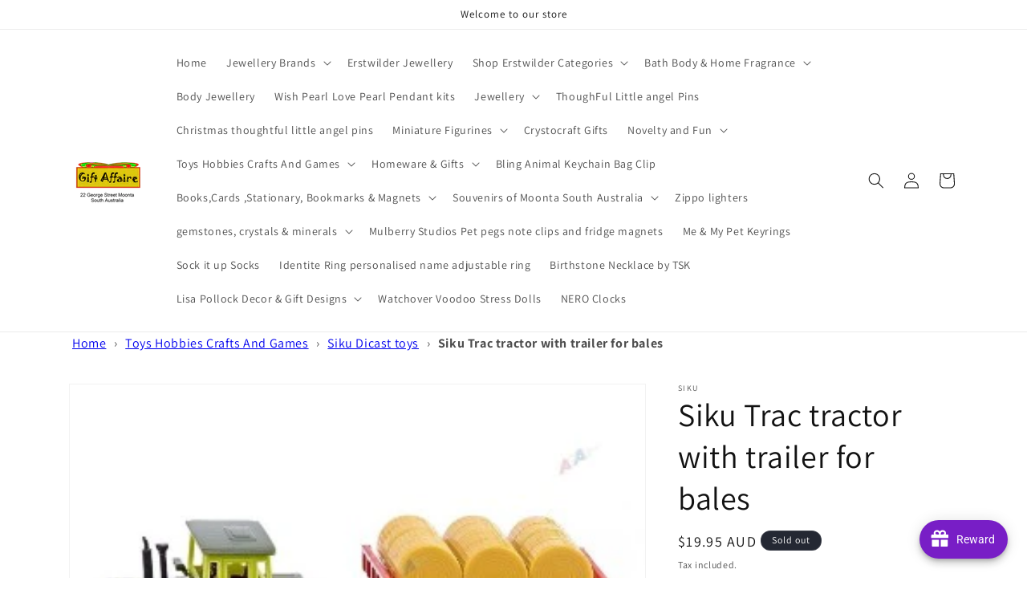

--- FILE ---
content_type: text/html; charset=utf-8
request_url: https://giftaffaire.com.au/products/siku-trac-tractor-with-trailer-for-bales
body_size: 62172
content:
<!doctype html>
<html class="no-js" lang="en">
  <head>
<script src="https://sapi.negate.io/script/xvaiEAmFXulmerDM8mNSHg==?shop=giftaffaire.myshopify.com"></script>
  <!-- Added by AVADA Joy -->
  <script>
      window.AVADA_JOY = window.AVADA_JOY || {};
      window.AVADA_JOY = {"shopId":"PyrrMOSyYxfEXVYH00l5","placeOrder":{"status":true,"earnPoint":10,"earnBy":"price","event":"place_order"},"pointCalculator":{},"allTiers":[{"id":"aA43bHjlIO0dpKmObiOO","isSystemTier":true,"rateMoney":"","icon":"https://imgur.com/atrkLg3.png","iconCustom":"","placedOrderReward":false,"earnPoint":"","createdAt":"2023-02-02T12:21:10.149Z","targetPoint":0,"members":0,"name":"Bronze","systemType":"bronze","shopId":"PyrrMOSyYxfEXVYH00l5","updatedAt":"2023-02-02T12:21:10.149Z"},{"id":"UL6S0wKrmw1YVtjosNVe","isSystemTier":true,"rateMoney":"","icon":"https://imgur.com/A2rT5G0.png","iconCustom":"","placedOrderReward":false,"earnPoint":"","createdAt":"2023-02-02T12:21:10.149Z","targetPoint":200,"members":0,"systemType":"silver","name":"Silver","shopId":"PyrrMOSyYxfEXVYH00l5","updatedAt":"2023-02-02T12:21:10.149Z"},{"id":"mOERs52CUW3PgH1QU548","isSystemTier":true,"icon":"https://imgur.com/o8PHej5.png","rateMoney":"","iconCustom":"","placedOrderReward":false,"earnPoint":"","createdAt":"2023-02-02T12:21:10.149Z","targetPoint":500,"members":0,"systemType":"gold","name":"Gold","shopId":"PyrrMOSyYxfEXVYH00l5","updatedAt":"2023-02-02T12:21:10.149Z"}],"tierSettings":null};
      window.AVADA_JOY.status = true;

      const cartProducts = [];
      let productIndex = 0;
      
      window.AVADA_JOY.cartProducts = cartProducts;

      window.AVADA_JOY.account_enabled = true;
      window.AVADA_JOY.login_url = "\/account\/login";
      window.AVADA_JOY.register_url = "\/account\/register";
      window.AVADA_JOY.customer = {
        id: null,
        email: null,
        first_name: null,
        last_name: null,
        point: null
      };
      window.AVADA_JOY.product = {"id":7549039804654,"title":"Siku Trac tractor with trailer for bales","handle":"siku-trac-tractor-with-trailer-for-bales","description":"Siku Trac tractor with trailer for bales","published_at":"2022-01-31T16:49:34+10:30","created_at":"2022-01-31T16:46:12+10:30","vendor":"SIKU","type":"Diecast Toys","tags":[],"price":1995,"price_min":1995,"price_max":1995,"available":false,"price_varies":false,"compare_at_price":null,"compare_at_price_min":0,"compare_at_price_max":0,"compare_at_price_varies":false,"variants":[{"id":42391607771374,"title":"Default Title","option1":"Default Title","option2":null,"option3":null,"sku":"SI1670","requires_shipping":true,"taxable":true,"featured_image":null,"available":false,"name":"Siku Trac tractor with trailer for bales","public_title":null,"options":["Default Title"],"price":1995,"weight":104,"compare_at_price":null,"inventory_management":"shopify","barcode":"4006874016709","requires_selling_plan":false,"selling_plan_allocations":[]}],"images":["\/\/giftaffaire.com.au\/cdn\/shop\/products\/siku-1670-Tractorwithtralerforbales.jpg?v=1643609787"],"featured_image":"\/\/giftaffaire.com.au\/cdn\/shop\/products\/siku-1670-Tractorwithtralerforbales.jpg?v=1643609787","options":["Title"],"media":[{"alt":"image Siku Trac tractor with trailer for bales","id":29184378863854,"position":1,"preview_image":{"aspect_ratio":1.332,"height":250,"width":333,"src":"\/\/giftaffaire.com.au\/cdn\/shop\/products\/siku-1670-Tractorwithtralerforbales.jpg?v=1643609787"},"aspect_ratio":1.332,"height":250,"media_type":"image","src":"\/\/giftaffaire.com.au\/cdn\/shop\/products\/siku-1670-Tractorwithtralerforbales.jpg?v=1643609787","width":333}],"requires_selling_plan":false,"selling_plan_groups":[],"content":"Siku Trac tractor with trailer for bales"};
      window.AVADA_JOY.page = "product";
      
        window.AVADA_JOY.product.selected_variant_id = 42391607771374;
        window.AVADA_JOY.product.collections = [];
        
          window.AVADA_JOY.product.collections.push(`Siku Dicast toys`);
        
          window.AVADA_JOY.product.collections.push(`Toys Hobbies Crafts And Games`);
        
      
    </script>

  <!-- /Added by AVADA Joy -->

    <meta charset="utf-8">
    <meta http-equiv="X-UA-Compatible" content="IE=edge">
    <meta name="viewport" content="width=device-width,initial-scale=1">
    <meta name="theme-color" content="">
    <link rel="canonical" href="https://giftaffaire.com.au/products/siku-trac-tractor-with-trailer-for-bales"><link rel="icon" type="image/png" href="//giftaffaire.com.au/cdn/shop/files/Fafco_2_60x60_2e40b5c5-a7ea-430b-a788-d63e5aaa1539.jpg?crop=center&height=32&v=1618540499&width=32"><link rel="preconnect" href="https://fonts.shopifycdn.com" crossorigin><title>
      Siku Trac tractor with trailer for bales
 &ndash; GiftAffaire</title>

    
      <meta name="description" content="Siku Trac tractor with trailer for bales">
    

    

<meta property="og:site_name" content="GiftAffaire">
<meta property="og:url" content="https://giftaffaire.com.au/products/siku-trac-tractor-with-trailer-for-bales">
<meta property="og:title" content="Siku Trac tractor with trailer for bales">
<meta property="og:type" content="product">
<meta property="og:description" content="Siku Trac tractor with trailer for bales"><meta property="og:image" content="http://giftaffaire.com.au/cdn/shop/products/siku-1670-Tractorwithtralerforbales.jpg?v=1643609787">
  <meta property="og:image:secure_url" content="https://giftaffaire.com.au/cdn/shop/products/siku-1670-Tractorwithtralerforbales.jpg?v=1643609787">
  <meta property="og:image:width" content="333">
  <meta property="og:image:height" content="250"><meta property="og:price:amount" content="19.95">
  <meta property="og:price:currency" content="AUD"><meta name="twitter:card" content="summary_large_image">
<meta name="twitter:title" content="Siku Trac tractor with trailer for bales">
<meta name="twitter:description" content="Siku Trac tractor with trailer for bales">


    <script src="//giftaffaire.com.au/cdn/shop/t/16/assets/constants.js?v=58251544750838685771707333525" defer="defer"></script>
    <script src="//giftaffaire.com.au/cdn/shop/t/16/assets/pubsub.js?v=158357773527763999511707333525" defer="defer"></script>
    <script src="//giftaffaire.com.au/cdn/shop/t/16/assets/global.js?v=139248116715221171191707333525" defer="defer"></script><script src="//giftaffaire.com.au/cdn/shop/t/16/assets/animations.js?v=114255849464433187621707333525" defer="defer"></script><script>window.performance && window.performance.mark && window.performance.mark('shopify.content_for_header.start');</script><meta id="shopify-digital-wallet" name="shopify-digital-wallet" content="/48043655327/digital_wallets/dialog">
<meta name="shopify-checkout-api-token" content="41b46a95a93ec0d3c593c92ae74b2c41">
<meta id="in-context-paypal-metadata" data-shop-id="48043655327" data-venmo-supported="false" data-environment="production" data-locale="en_US" data-paypal-v4="true" data-currency="AUD">
<link rel="alternate" type="application/json+oembed" href="https://giftaffaire.com.au/products/siku-trac-tractor-with-trailer-for-bales.oembed">
<script async="async" src="/checkouts/internal/preloads.js?locale=en-AU"></script>
<link rel="preconnect" href="https://shop.app" crossorigin="anonymous">
<script async="async" src="https://shop.app/checkouts/internal/preloads.js?locale=en-AU&shop_id=48043655327" crossorigin="anonymous"></script>
<script id="apple-pay-shop-capabilities" type="application/json">{"shopId":48043655327,"countryCode":"AU","currencyCode":"AUD","merchantCapabilities":["supports3DS"],"merchantId":"gid:\/\/shopify\/Shop\/48043655327","merchantName":"GiftAffaire","requiredBillingContactFields":["postalAddress","email"],"requiredShippingContactFields":["postalAddress","email"],"shippingType":"shipping","supportedNetworks":["visa","masterCard","amex","jcb"],"total":{"type":"pending","label":"GiftAffaire","amount":"1.00"},"shopifyPaymentsEnabled":true,"supportsSubscriptions":true}</script>
<script id="shopify-features" type="application/json">{"accessToken":"41b46a95a93ec0d3c593c92ae74b2c41","betas":["rich-media-storefront-analytics"],"domain":"giftaffaire.com.au","predictiveSearch":true,"shopId":48043655327,"locale":"en"}</script>
<script>var Shopify = Shopify || {};
Shopify.shop = "giftaffaire.myshopify.com";
Shopify.locale = "en";
Shopify.currency = {"active":"AUD","rate":"1.0"};
Shopify.country = "AU";
Shopify.theme = {"name":"Copy of Copy of Copy of Copy of Dawn","id":139586535662,"schema_name":"Dawn","schema_version":"10.0.0","theme_store_id":887,"role":"main"};
Shopify.theme.handle = "null";
Shopify.theme.style = {"id":null,"handle":null};
Shopify.cdnHost = "giftaffaire.com.au/cdn";
Shopify.routes = Shopify.routes || {};
Shopify.routes.root = "/";</script>
<script type="module">!function(o){(o.Shopify=o.Shopify||{}).modules=!0}(window);</script>
<script>!function(o){function n(){var o=[];function n(){o.push(Array.prototype.slice.apply(arguments))}return n.q=o,n}var t=o.Shopify=o.Shopify||{};t.loadFeatures=n(),t.autoloadFeatures=n()}(window);</script>
<script>
  window.ShopifyPay = window.ShopifyPay || {};
  window.ShopifyPay.apiHost = "shop.app\/pay";
  window.ShopifyPay.redirectState = null;
</script>
<script id="shop-js-analytics" type="application/json">{"pageType":"product"}</script>
<script defer="defer" async type="module" src="//giftaffaire.com.au/cdn/shopifycloud/shop-js/modules/v2/client.init-shop-cart-sync_BT-GjEfc.en.esm.js"></script>
<script defer="defer" async type="module" src="//giftaffaire.com.au/cdn/shopifycloud/shop-js/modules/v2/chunk.common_D58fp_Oc.esm.js"></script>
<script defer="defer" async type="module" src="//giftaffaire.com.au/cdn/shopifycloud/shop-js/modules/v2/chunk.modal_xMitdFEc.esm.js"></script>
<script type="module">
  await import("//giftaffaire.com.au/cdn/shopifycloud/shop-js/modules/v2/client.init-shop-cart-sync_BT-GjEfc.en.esm.js");
await import("//giftaffaire.com.au/cdn/shopifycloud/shop-js/modules/v2/chunk.common_D58fp_Oc.esm.js");
await import("//giftaffaire.com.au/cdn/shopifycloud/shop-js/modules/v2/chunk.modal_xMitdFEc.esm.js");

  window.Shopify.SignInWithShop?.initShopCartSync?.({"fedCMEnabled":true,"windoidEnabled":true});

</script>
<script>
  window.Shopify = window.Shopify || {};
  if (!window.Shopify.featureAssets) window.Shopify.featureAssets = {};
  window.Shopify.featureAssets['shop-js'] = {"shop-cart-sync":["modules/v2/client.shop-cart-sync_DZOKe7Ll.en.esm.js","modules/v2/chunk.common_D58fp_Oc.esm.js","modules/v2/chunk.modal_xMitdFEc.esm.js"],"init-fed-cm":["modules/v2/client.init-fed-cm_B6oLuCjv.en.esm.js","modules/v2/chunk.common_D58fp_Oc.esm.js","modules/v2/chunk.modal_xMitdFEc.esm.js"],"shop-cash-offers":["modules/v2/client.shop-cash-offers_D2sdYoxE.en.esm.js","modules/v2/chunk.common_D58fp_Oc.esm.js","modules/v2/chunk.modal_xMitdFEc.esm.js"],"shop-login-button":["modules/v2/client.shop-login-button_QeVjl5Y3.en.esm.js","modules/v2/chunk.common_D58fp_Oc.esm.js","modules/v2/chunk.modal_xMitdFEc.esm.js"],"pay-button":["modules/v2/client.pay-button_DXTOsIq6.en.esm.js","modules/v2/chunk.common_D58fp_Oc.esm.js","modules/v2/chunk.modal_xMitdFEc.esm.js"],"shop-button":["modules/v2/client.shop-button_DQZHx9pm.en.esm.js","modules/v2/chunk.common_D58fp_Oc.esm.js","modules/v2/chunk.modal_xMitdFEc.esm.js"],"avatar":["modules/v2/client.avatar_BTnouDA3.en.esm.js"],"init-windoid":["modules/v2/client.init-windoid_CR1B-cfM.en.esm.js","modules/v2/chunk.common_D58fp_Oc.esm.js","modules/v2/chunk.modal_xMitdFEc.esm.js"],"init-shop-for-new-customer-accounts":["modules/v2/client.init-shop-for-new-customer-accounts_C_vY_xzh.en.esm.js","modules/v2/client.shop-login-button_QeVjl5Y3.en.esm.js","modules/v2/chunk.common_D58fp_Oc.esm.js","modules/v2/chunk.modal_xMitdFEc.esm.js"],"init-shop-email-lookup-coordinator":["modules/v2/client.init-shop-email-lookup-coordinator_BI7n9ZSv.en.esm.js","modules/v2/chunk.common_D58fp_Oc.esm.js","modules/v2/chunk.modal_xMitdFEc.esm.js"],"init-shop-cart-sync":["modules/v2/client.init-shop-cart-sync_BT-GjEfc.en.esm.js","modules/v2/chunk.common_D58fp_Oc.esm.js","modules/v2/chunk.modal_xMitdFEc.esm.js"],"shop-toast-manager":["modules/v2/client.shop-toast-manager_DiYdP3xc.en.esm.js","modules/v2/chunk.common_D58fp_Oc.esm.js","modules/v2/chunk.modal_xMitdFEc.esm.js"],"init-customer-accounts":["modules/v2/client.init-customer-accounts_D9ZNqS-Q.en.esm.js","modules/v2/client.shop-login-button_QeVjl5Y3.en.esm.js","modules/v2/chunk.common_D58fp_Oc.esm.js","modules/v2/chunk.modal_xMitdFEc.esm.js"],"init-customer-accounts-sign-up":["modules/v2/client.init-customer-accounts-sign-up_iGw4briv.en.esm.js","modules/v2/client.shop-login-button_QeVjl5Y3.en.esm.js","modules/v2/chunk.common_D58fp_Oc.esm.js","modules/v2/chunk.modal_xMitdFEc.esm.js"],"shop-follow-button":["modules/v2/client.shop-follow-button_CqMgW2wH.en.esm.js","modules/v2/chunk.common_D58fp_Oc.esm.js","modules/v2/chunk.modal_xMitdFEc.esm.js"],"checkout-modal":["modules/v2/client.checkout-modal_xHeaAweL.en.esm.js","modules/v2/chunk.common_D58fp_Oc.esm.js","modules/v2/chunk.modal_xMitdFEc.esm.js"],"shop-login":["modules/v2/client.shop-login_D91U-Q7h.en.esm.js","modules/v2/chunk.common_D58fp_Oc.esm.js","modules/v2/chunk.modal_xMitdFEc.esm.js"],"lead-capture":["modules/v2/client.lead-capture_BJmE1dJe.en.esm.js","modules/v2/chunk.common_D58fp_Oc.esm.js","modules/v2/chunk.modal_xMitdFEc.esm.js"],"payment-terms":["modules/v2/client.payment-terms_Ci9AEqFq.en.esm.js","modules/v2/chunk.common_D58fp_Oc.esm.js","modules/v2/chunk.modal_xMitdFEc.esm.js"]};
</script>
<script>(function() {
  var isLoaded = false;
  function asyncLoad() {
    if (isLoaded) return;
    isLoaded = true;
    var urls = ["https:\/\/joy.avada.io\/scripttag\/avada-joy.min.js?shop=giftaffaire.myshopify.com","https:\/\/bot.kaktusapp.com\/storage\/js\/kaktus_bot-giftaffaire.myshopify.com.js?ver=154\u0026shop=giftaffaire.myshopify.com","https:\/\/shop-shield.uplinkly-static.com\/public\/shop-shield\/giftaffaire.myshopify.com\/shop-shield.js?t=1758514933\u0026shop=giftaffaire.myshopify.com"];
    for (var i = 0; i < urls.length; i++) {
      var s = document.createElement('script');
      s.type = 'text/javascript';
      s.async = true;
      s.src = urls[i];
      var x = document.getElementsByTagName('script')[0];
      x.parentNode.insertBefore(s, x);
    }
  };
  if(window.attachEvent) {
    window.attachEvent('onload', asyncLoad);
  } else {
    window.addEventListener('load', asyncLoad, false);
  }
})();</script>
<script id="__st">var __st={"a":48043655327,"offset":37800,"reqid":"2375ee07-b2e1-43ef-84ec-f7f2775850a8-1769344048","pageurl":"giftaffaire.com.au\/products\/siku-trac-tractor-with-trailer-for-bales","u":"64c942913f85","p":"product","rtyp":"product","rid":7549039804654};</script>
<script>window.ShopifyPaypalV4VisibilityTracking = true;</script>
<script id="captcha-bootstrap">!function(){'use strict';const t='contact',e='account',n='new_comment',o=[[t,t],['blogs',n],['comments',n],[t,'customer']],c=[[e,'customer_login'],[e,'guest_login'],[e,'recover_customer_password'],[e,'create_customer']],r=t=>t.map((([t,e])=>`form[action*='/${t}']:not([data-nocaptcha='true']) input[name='form_type'][value='${e}']`)).join(','),a=t=>()=>t?[...document.querySelectorAll(t)].map((t=>t.form)):[];function s(){const t=[...o],e=r(t);return a(e)}const i='password',u='form_key',d=['recaptcha-v3-token','g-recaptcha-response','h-captcha-response',i],f=()=>{try{return window.sessionStorage}catch{return}},m='__shopify_v',_=t=>t.elements[u];function p(t,e,n=!1){try{const o=window.sessionStorage,c=JSON.parse(o.getItem(e)),{data:r}=function(t){const{data:e,action:n}=t;return t[m]||n?{data:e,action:n}:{data:t,action:n}}(c);for(const[e,n]of Object.entries(r))t.elements[e]&&(t.elements[e].value=n);n&&o.removeItem(e)}catch(o){console.error('form repopulation failed',{error:o})}}const l='form_type',E='cptcha';function T(t){t.dataset[E]=!0}const w=window,h=w.document,L='Shopify',v='ce_forms',y='captcha';let A=!1;((t,e)=>{const n=(g='f06e6c50-85a8-45c8-87d0-21a2b65856fe',I='https://cdn.shopify.com/shopifycloud/storefront-forms-hcaptcha/ce_storefront_forms_captcha_hcaptcha.v1.5.2.iife.js',D={infoText:'Protected by hCaptcha',privacyText:'Privacy',termsText:'Terms'},(t,e,n)=>{const o=w[L][v],c=o.bindForm;if(c)return c(t,g,e,D).then(n);var r;o.q.push([[t,g,e,D],n]),r=I,A||(h.body.append(Object.assign(h.createElement('script'),{id:'captcha-provider',async:!0,src:r})),A=!0)});var g,I,D;w[L]=w[L]||{},w[L][v]=w[L][v]||{},w[L][v].q=[],w[L][y]=w[L][y]||{},w[L][y].protect=function(t,e){n(t,void 0,e),T(t)},Object.freeze(w[L][y]),function(t,e,n,w,h,L){const[v,y,A,g]=function(t,e,n){const i=e?o:[],u=t?c:[],d=[...i,...u],f=r(d),m=r(i),_=r(d.filter((([t,e])=>n.includes(e))));return[a(f),a(m),a(_),s()]}(w,h,L),I=t=>{const e=t.target;return e instanceof HTMLFormElement?e:e&&e.form},D=t=>v().includes(t);t.addEventListener('submit',(t=>{const e=I(t);if(!e)return;const n=D(e)&&!e.dataset.hcaptchaBound&&!e.dataset.recaptchaBound,o=_(e),c=g().includes(e)&&(!o||!o.value);(n||c)&&t.preventDefault(),c&&!n&&(function(t){try{if(!f())return;!function(t){const e=f();if(!e)return;const n=_(t);if(!n)return;const o=n.value;o&&e.removeItem(o)}(t);const e=Array.from(Array(32),(()=>Math.random().toString(36)[2])).join('');!function(t,e){_(t)||t.append(Object.assign(document.createElement('input'),{type:'hidden',name:u})),t.elements[u].value=e}(t,e),function(t,e){const n=f();if(!n)return;const o=[...t.querySelectorAll(`input[type='${i}']`)].map((({name:t})=>t)),c=[...d,...o],r={};for(const[a,s]of new FormData(t).entries())c.includes(a)||(r[a]=s);n.setItem(e,JSON.stringify({[m]:1,action:t.action,data:r}))}(t,e)}catch(e){console.error('failed to persist form',e)}}(e),e.submit())}));const S=(t,e)=>{t&&!t.dataset[E]&&(n(t,e.some((e=>e===t))),T(t))};for(const o of['focusin','change'])t.addEventListener(o,(t=>{const e=I(t);D(e)&&S(e,y())}));const B=e.get('form_key'),M=e.get(l),P=B&&M;t.addEventListener('DOMContentLoaded',(()=>{const t=y();if(P)for(const e of t)e.elements[l].value===M&&p(e,B);[...new Set([...A(),...v().filter((t=>'true'===t.dataset.shopifyCaptcha))])].forEach((e=>S(e,t)))}))}(h,new URLSearchParams(w.location.search),n,t,e,['guest_login'])})(!0,!0)}();</script>
<script integrity="sha256-4kQ18oKyAcykRKYeNunJcIwy7WH5gtpwJnB7kiuLZ1E=" data-source-attribution="shopify.loadfeatures" defer="defer" src="//giftaffaire.com.au/cdn/shopifycloud/storefront/assets/storefront/load_feature-a0a9edcb.js" crossorigin="anonymous"></script>
<script crossorigin="anonymous" defer="defer" src="//giftaffaire.com.au/cdn/shopifycloud/storefront/assets/shopify_pay/storefront-65b4c6d7.js?v=20250812"></script>
<script data-source-attribution="shopify.dynamic_checkout.dynamic.init">var Shopify=Shopify||{};Shopify.PaymentButton=Shopify.PaymentButton||{isStorefrontPortableWallets:!0,init:function(){window.Shopify.PaymentButton.init=function(){};var t=document.createElement("script");t.src="https://giftaffaire.com.au/cdn/shopifycloud/portable-wallets/latest/portable-wallets.en.js",t.type="module",document.head.appendChild(t)}};
</script>
<script data-source-attribution="shopify.dynamic_checkout.buyer_consent">
  function portableWalletsHideBuyerConsent(e){var t=document.getElementById("shopify-buyer-consent"),n=document.getElementById("shopify-subscription-policy-button");t&&n&&(t.classList.add("hidden"),t.setAttribute("aria-hidden","true"),n.removeEventListener("click",e))}function portableWalletsShowBuyerConsent(e){var t=document.getElementById("shopify-buyer-consent"),n=document.getElementById("shopify-subscription-policy-button");t&&n&&(t.classList.remove("hidden"),t.removeAttribute("aria-hidden"),n.addEventListener("click",e))}window.Shopify?.PaymentButton&&(window.Shopify.PaymentButton.hideBuyerConsent=portableWalletsHideBuyerConsent,window.Shopify.PaymentButton.showBuyerConsent=portableWalletsShowBuyerConsent);
</script>
<script>
  function portableWalletsCleanup(e){e&&e.src&&console.error("Failed to load portable wallets script "+e.src);var t=document.querySelectorAll("shopify-accelerated-checkout .shopify-payment-button__skeleton, shopify-accelerated-checkout-cart .wallet-cart-button__skeleton"),e=document.getElementById("shopify-buyer-consent");for(let e=0;e<t.length;e++)t[e].remove();e&&e.remove()}function portableWalletsNotLoadedAsModule(e){e instanceof ErrorEvent&&"string"==typeof e.message&&e.message.includes("import.meta")&&"string"==typeof e.filename&&e.filename.includes("portable-wallets")&&(window.removeEventListener("error",portableWalletsNotLoadedAsModule),window.Shopify.PaymentButton.failedToLoad=e,"loading"===document.readyState?document.addEventListener("DOMContentLoaded",window.Shopify.PaymentButton.init):window.Shopify.PaymentButton.init())}window.addEventListener("error",portableWalletsNotLoadedAsModule);
</script>

<script type="module" src="https://giftaffaire.com.au/cdn/shopifycloud/portable-wallets/latest/portable-wallets.en.js" onError="portableWalletsCleanup(this)" crossorigin="anonymous"></script>
<script nomodule>
  document.addEventListener("DOMContentLoaded", portableWalletsCleanup);
</script>

<link id="shopify-accelerated-checkout-styles" rel="stylesheet" media="screen" href="https://giftaffaire.com.au/cdn/shopifycloud/portable-wallets/latest/accelerated-checkout-backwards-compat.css" crossorigin="anonymous">
<style id="shopify-accelerated-checkout-cart">
        #shopify-buyer-consent {
  margin-top: 1em;
  display: inline-block;
  width: 100%;
}

#shopify-buyer-consent.hidden {
  display: none;
}

#shopify-subscription-policy-button {
  background: none;
  border: none;
  padding: 0;
  text-decoration: underline;
  font-size: inherit;
  cursor: pointer;
}

#shopify-subscription-policy-button::before {
  box-shadow: none;
}

      </style>
<script id="sections-script" data-sections="header" defer="defer" src="//giftaffaire.com.au/cdn/shop/t/16/compiled_assets/scripts.js?v=3511"></script>
<script>window.performance && window.performance.mark && window.performance.mark('shopify.content_for_header.end');</script>


    <style data-shopify>
      @font-face {
  font-family: Assistant;
  font-weight: 400;
  font-style: normal;
  font-display: swap;
  src: url("//giftaffaire.com.au/cdn/fonts/assistant/assistant_n4.9120912a469cad1cc292572851508ca49d12e768.woff2") format("woff2"),
       url("//giftaffaire.com.au/cdn/fonts/assistant/assistant_n4.6e9875ce64e0fefcd3f4446b7ec9036b3ddd2985.woff") format("woff");
}

      @font-face {
  font-family: Assistant;
  font-weight: 700;
  font-style: normal;
  font-display: swap;
  src: url("//giftaffaire.com.au/cdn/fonts/assistant/assistant_n7.bf44452348ec8b8efa3aa3068825305886b1c83c.woff2") format("woff2"),
       url("//giftaffaire.com.au/cdn/fonts/assistant/assistant_n7.0c887fee83f6b3bda822f1150b912c72da0f7b64.woff") format("woff");
}

      
      
      @font-face {
  font-family: Assistant;
  font-weight: 400;
  font-style: normal;
  font-display: swap;
  src: url("//giftaffaire.com.au/cdn/fonts/assistant/assistant_n4.9120912a469cad1cc292572851508ca49d12e768.woff2") format("woff2"),
       url("//giftaffaire.com.au/cdn/fonts/assistant/assistant_n4.6e9875ce64e0fefcd3f4446b7ec9036b3ddd2985.woff") format("woff");
}


      
        :root,
        .color-background-1 {
          --color-background: 255,255,255;
        
          --gradient-background: #ffffff;
        
        --color-foreground: 18,18,18;
        --color-shadow: 18,18,18;
        --color-button: 18,18,18;
        --color-button-text: 255,255,255;
        --color-secondary-button: 255,255,255;
        --color-secondary-button-text: 18,18,18;
        --color-link: 18,18,18;
        --color-badge-foreground: 18,18,18;
        --color-badge-background: 255,255,255;
        --color-badge-border: 18,18,18;
        --payment-terms-background-color: rgb(255 255 255);
      }
      
        
        .color-background-2 {
          --color-background: 243,243,243;
        
          --gradient-background: #f3f3f3;
        
        --color-foreground: 18,18,18;
        --color-shadow: 18,18,18;
        --color-button: 18,18,18;
        --color-button-text: 243,243,243;
        --color-secondary-button: 243,243,243;
        --color-secondary-button-text: 18,18,18;
        --color-link: 18,18,18;
        --color-badge-foreground: 18,18,18;
        --color-badge-background: 243,243,243;
        --color-badge-border: 18,18,18;
        --payment-terms-background-color: rgb(243 243 243);
      }
      
        
        .color-inverse {
          --color-background: 36,40,51;
        
          --gradient-background: #242833;
        
        --color-foreground: 255,255,255;
        --color-shadow: 18,18,18;
        --color-button: 255,255,255;
        --color-button-text: 0,0,0;
        --color-secondary-button: 36,40,51;
        --color-secondary-button-text: 255,255,255;
        --color-link: 255,255,255;
        --color-badge-foreground: 255,255,255;
        --color-badge-background: 36,40,51;
        --color-badge-border: 255,255,255;
        --payment-terms-background-color: rgb(36 40 51);
      }
      
        
        .color-accent-1 {
          --color-background: 18,18,18;
        
          --gradient-background: #121212;
        
        --color-foreground: 255,255,255;
        --color-shadow: 18,18,18;
        --color-button: 255,255,255;
        --color-button-text: 18,18,18;
        --color-secondary-button: 18,18,18;
        --color-secondary-button-text: 255,255,255;
        --color-link: 255,255,255;
        --color-badge-foreground: 255,255,255;
        --color-badge-background: 18,18,18;
        --color-badge-border: 255,255,255;
        --payment-terms-background-color: rgb(18 18 18);
      }
      
        
        .color-accent-2 {
          --color-background: 51,79,180;
        
          --gradient-background: #334fb4;
        
        --color-foreground: 255,255,255;
        --color-shadow: 18,18,18;
        --color-button: 255,255,255;
        --color-button-text: 51,79,180;
        --color-secondary-button: 51,79,180;
        --color-secondary-button-text: 255,255,255;
        --color-link: 255,255,255;
        --color-badge-foreground: 255,255,255;
        --color-badge-background: 51,79,180;
        --color-badge-border: 255,255,255;
        --payment-terms-background-color: rgb(51 79 180);
      }
      

      body, .color-background-1, .color-background-2, .color-inverse, .color-accent-1, .color-accent-2 {
        color: rgba(var(--color-foreground), 0.75);
        background-color: rgb(var(--color-background));
      }

      :root {
        --font-body-family: Assistant, sans-serif;
        --font-body-style: normal;
        --font-body-weight: 400;
        --font-body-weight-bold: 700;

        --font-heading-family: Assistant, sans-serif;
        --font-heading-style: normal;
        --font-heading-weight: 400;

        --font-body-scale: 1.0;
        --font-heading-scale: 1.0;

        --media-padding: px;
        --media-border-opacity: 0.05;
        --media-border-width: 1px;
        --media-radius: 0px;
        --media-shadow-opacity: 0.0;
        --media-shadow-horizontal-offset: 0px;
        --media-shadow-vertical-offset: 4px;
        --media-shadow-blur-radius: 5px;
        --media-shadow-visible: 0;

        --page-width: 120rem;
        --page-width-margin: 0rem;

        --product-card-image-padding: 0.0rem;
        --product-card-corner-radius: 0.0rem;
        --product-card-text-alignment: left;
        --product-card-border-width: 0.0rem;
        --product-card-border-opacity: 0.1;
        --product-card-shadow-opacity: 0.0;
        --product-card-shadow-visible: 0;
        --product-card-shadow-horizontal-offset: 0.0rem;
        --product-card-shadow-vertical-offset: 0.4rem;
        --product-card-shadow-blur-radius: 0.5rem;

        --collection-card-image-padding: 0.0rem;
        --collection-card-corner-radius: 0.0rem;
        --collection-card-text-alignment: left;
        --collection-card-border-width: 0.0rem;
        --collection-card-border-opacity: 0.1;
        --collection-card-shadow-opacity: 0.0;
        --collection-card-shadow-visible: 0;
        --collection-card-shadow-horizontal-offset: 0.0rem;
        --collection-card-shadow-vertical-offset: 0.4rem;
        --collection-card-shadow-blur-radius: 0.5rem;

        --blog-card-image-padding: 0.0rem;
        --blog-card-corner-radius: 0.0rem;
        --blog-card-text-alignment: left;
        --blog-card-border-width: 0.0rem;
        --blog-card-border-opacity: 0.1;
        --blog-card-shadow-opacity: 0.0;
        --blog-card-shadow-visible: 0;
        --blog-card-shadow-horizontal-offset: 0.0rem;
        --blog-card-shadow-vertical-offset: 0.4rem;
        --blog-card-shadow-blur-radius: 0.5rem;

        --badge-corner-radius: 4.0rem;

        --popup-border-width: 1px;
        --popup-border-opacity: 0.1;
        --popup-corner-radius: 0px;
        --popup-shadow-opacity: 0.0;
        --popup-shadow-horizontal-offset: 0px;
        --popup-shadow-vertical-offset: 4px;
        --popup-shadow-blur-radius: 5px;

        --drawer-border-width: 1px;
        --drawer-border-opacity: 0.1;
        --drawer-shadow-opacity: 0.0;
        --drawer-shadow-horizontal-offset: 0px;
        --drawer-shadow-vertical-offset: 4px;
        --drawer-shadow-blur-radius: 5px;

        --spacing-sections-desktop: 0px;
        --spacing-sections-mobile: 0px;

        --grid-desktop-vertical-spacing: 8px;
        --grid-desktop-horizontal-spacing: 8px;
        --grid-mobile-vertical-spacing: 4px;
        --grid-mobile-horizontal-spacing: 4px;

        --text-boxes-border-opacity: 0.1;
        --text-boxes-border-width: 0px;
        --text-boxes-radius: 0px;
        --text-boxes-shadow-opacity: 0.0;
        --text-boxes-shadow-visible: 0;
        --text-boxes-shadow-horizontal-offset: 0px;
        --text-boxes-shadow-vertical-offset: 4px;
        --text-boxes-shadow-blur-radius: 5px;

        --buttons-radius: 0px;
        --buttons-radius-outset: 0px;
        --buttons-border-width: 1px;
        --buttons-border-opacity: 1.0;
        --buttons-shadow-opacity: 0.0;
        --buttons-shadow-visible: 0;
        --buttons-shadow-horizontal-offset: 0px;
        --buttons-shadow-vertical-offset: 4px;
        --buttons-shadow-blur-radius: 5px;
        --buttons-border-offset: 0px;

        --inputs-radius: 0px;
        --inputs-border-width: 1px;
        --inputs-border-opacity: 0.55;
        --inputs-shadow-opacity: 0.0;
        --inputs-shadow-horizontal-offset: 0px;
        --inputs-margin-offset: 0px;
        --inputs-shadow-vertical-offset: 4px;
        --inputs-shadow-blur-radius: 5px;
        --inputs-radius-outset: 0px;

        --variant-pills-radius: 40px;
        --variant-pills-border-width: 1px;
        --variant-pills-border-opacity: 0.55;
        --variant-pills-shadow-opacity: 0.0;
        --variant-pills-shadow-horizontal-offset: 0px;
        --variant-pills-shadow-vertical-offset: 4px;
        --variant-pills-shadow-blur-radius: 5px;
      }

      *,
      *::before,
      *::after {
        box-sizing: inherit;
      }

      html {
        box-sizing: border-box;
        font-size: calc(var(--font-body-scale) * 62.5%);
        height: 100%;
      }

      body {
        display: grid;
        grid-template-rows: auto auto 1fr auto;
        grid-template-columns: 100%;
        min-height: 100%;
        margin: 0;
        font-size: 1.5rem;
        letter-spacing: 0.06rem;
        line-height: calc(1 + 0.8 / var(--font-body-scale));
        font-family: var(--font-body-family);
        font-style: var(--font-body-style);
        font-weight: var(--font-body-weight);
      }

      @media screen and (min-width: 750px) {
        body {
          font-size: 1.6rem;
        }
      }
    </style>

    <link href="//giftaffaire.com.au/cdn/shop/t/16/assets/base.css?v=117828829876360325261707333525" rel="stylesheet" type="text/css" media="all" />
<link rel="preload" as="font" href="//giftaffaire.com.au/cdn/fonts/assistant/assistant_n4.9120912a469cad1cc292572851508ca49d12e768.woff2" type="font/woff2" crossorigin><link rel="preload" as="font" href="//giftaffaire.com.au/cdn/fonts/assistant/assistant_n4.9120912a469cad1cc292572851508ca49d12e768.woff2" type="font/woff2" crossorigin><script>
      document.documentElement.className = document.documentElement.className.replace('no-js', 'js');
      if (Shopify.designMode) {
        document.documentElement.classList.add('shopify-design-mode');
      }
    </script>
  <!-- BEGIN app block: shopify://apps/cbb-shipping-rates/blocks/app-embed-block/de9da91b-8d51-4359-81df-b8b0288464c7 --><script>
    window.codeblackbelt = window.codeblackbelt || {};
    window.codeblackbelt.shop = window.codeblackbelt.shop || 'giftaffaire.myshopify.com';
    </script><script src="//cdn.codeblackbelt.com/widgets/shipping-rates-calculator-plus/main.min.js?version=2026012522+1030" async></script>
<!-- END app block --><script src="https://cdn.shopify.com/extensions/019bea19-722b-7957-bd66-1bb656eaf426/salepify-811/assets/free-gift.script.js" type="text/javascript" defer="defer"></script>
<link href="https://monorail-edge.shopifysvc.com" rel="dns-prefetch">
<script>(function(){if ("sendBeacon" in navigator && "performance" in window) {try {var session_token_from_headers = performance.getEntriesByType('navigation')[0].serverTiming.find(x => x.name == '_s').description;} catch {var session_token_from_headers = undefined;}var session_cookie_matches = document.cookie.match(/_shopify_s=([^;]*)/);var session_token_from_cookie = session_cookie_matches && session_cookie_matches.length === 2 ? session_cookie_matches[1] : "";var session_token = session_token_from_headers || session_token_from_cookie || "";function handle_abandonment_event(e) {var entries = performance.getEntries().filter(function(entry) {return /monorail-edge.shopifysvc.com/.test(entry.name);});if (!window.abandonment_tracked && entries.length === 0) {window.abandonment_tracked = true;var currentMs = Date.now();var navigation_start = performance.timing.navigationStart;var payload = {shop_id: 48043655327,url: window.location.href,navigation_start,duration: currentMs - navigation_start,session_token,page_type: "product"};window.navigator.sendBeacon("https://monorail-edge.shopifysvc.com/v1/produce", JSON.stringify({schema_id: "online_store_buyer_site_abandonment/1.1",payload: payload,metadata: {event_created_at_ms: currentMs,event_sent_at_ms: currentMs}}));}}window.addEventListener('pagehide', handle_abandonment_event);}}());</script>
<script id="web-pixels-manager-setup">(function e(e,d,r,n,o){if(void 0===o&&(o={}),!Boolean(null===(a=null===(i=window.Shopify)||void 0===i?void 0:i.analytics)||void 0===a?void 0:a.replayQueue)){var i,a;window.Shopify=window.Shopify||{};var t=window.Shopify;t.analytics=t.analytics||{};var s=t.analytics;s.replayQueue=[],s.publish=function(e,d,r){return s.replayQueue.push([e,d,r]),!0};try{self.performance.mark("wpm:start")}catch(e){}var l=function(){var e={modern:/Edge?\/(1{2}[4-9]|1[2-9]\d|[2-9]\d{2}|\d{4,})\.\d+(\.\d+|)|Firefox\/(1{2}[4-9]|1[2-9]\d|[2-9]\d{2}|\d{4,})\.\d+(\.\d+|)|Chrom(ium|e)\/(9{2}|\d{3,})\.\d+(\.\d+|)|(Maci|X1{2}).+ Version\/(15\.\d+|(1[6-9]|[2-9]\d|\d{3,})\.\d+)([,.]\d+|)( \(\w+\)|)( Mobile\/\w+|) Safari\/|Chrome.+OPR\/(9{2}|\d{3,})\.\d+\.\d+|(CPU[ +]OS|iPhone[ +]OS|CPU[ +]iPhone|CPU IPhone OS|CPU iPad OS)[ +]+(15[._]\d+|(1[6-9]|[2-9]\d|\d{3,})[._]\d+)([._]\d+|)|Android:?[ /-](13[3-9]|1[4-9]\d|[2-9]\d{2}|\d{4,})(\.\d+|)(\.\d+|)|Android.+Firefox\/(13[5-9]|1[4-9]\d|[2-9]\d{2}|\d{4,})\.\d+(\.\d+|)|Android.+Chrom(ium|e)\/(13[3-9]|1[4-9]\d|[2-9]\d{2}|\d{4,})\.\d+(\.\d+|)|SamsungBrowser\/([2-9]\d|\d{3,})\.\d+/,legacy:/Edge?\/(1[6-9]|[2-9]\d|\d{3,})\.\d+(\.\d+|)|Firefox\/(5[4-9]|[6-9]\d|\d{3,})\.\d+(\.\d+|)|Chrom(ium|e)\/(5[1-9]|[6-9]\d|\d{3,})\.\d+(\.\d+|)([\d.]+$|.*Safari\/(?![\d.]+ Edge\/[\d.]+$))|(Maci|X1{2}).+ Version\/(10\.\d+|(1[1-9]|[2-9]\d|\d{3,})\.\d+)([,.]\d+|)( \(\w+\)|)( Mobile\/\w+|) Safari\/|Chrome.+OPR\/(3[89]|[4-9]\d|\d{3,})\.\d+\.\d+|(CPU[ +]OS|iPhone[ +]OS|CPU[ +]iPhone|CPU IPhone OS|CPU iPad OS)[ +]+(10[._]\d+|(1[1-9]|[2-9]\d|\d{3,})[._]\d+)([._]\d+|)|Android:?[ /-](13[3-9]|1[4-9]\d|[2-9]\d{2}|\d{4,})(\.\d+|)(\.\d+|)|Mobile Safari.+OPR\/([89]\d|\d{3,})\.\d+\.\d+|Android.+Firefox\/(13[5-9]|1[4-9]\d|[2-9]\d{2}|\d{4,})\.\d+(\.\d+|)|Android.+Chrom(ium|e)\/(13[3-9]|1[4-9]\d|[2-9]\d{2}|\d{4,})\.\d+(\.\d+|)|Android.+(UC? ?Browser|UCWEB|U3)[ /]?(15\.([5-9]|\d{2,})|(1[6-9]|[2-9]\d|\d{3,})\.\d+)\.\d+|SamsungBrowser\/(5\.\d+|([6-9]|\d{2,})\.\d+)|Android.+MQ{2}Browser\/(14(\.(9|\d{2,})|)|(1[5-9]|[2-9]\d|\d{3,})(\.\d+|))(\.\d+|)|K[Aa][Ii]OS\/(3\.\d+|([4-9]|\d{2,})\.\d+)(\.\d+|)/},d=e.modern,r=e.legacy,n=navigator.userAgent;return n.match(d)?"modern":n.match(r)?"legacy":"unknown"}(),u="modern"===l?"modern":"legacy",c=(null!=n?n:{modern:"",legacy:""})[u],f=function(e){return[e.baseUrl,"/wpm","/b",e.hashVersion,"modern"===e.buildTarget?"m":"l",".js"].join("")}({baseUrl:d,hashVersion:r,buildTarget:u}),m=function(e){var d=e.version,r=e.bundleTarget,n=e.surface,o=e.pageUrl,i=e.monorailEndpoint;return{emit:function(e){var a=e.status,t=e.errorMsg,s=(new Date).getTime(),l=JSON.stringify({metadata:{event_sent_at_ms:s},events:[{schema_id:"web_pixels_manager_load/3.1",payload:{version:d,bundle_target:r,page_url:o,status:a,surface:n,error_msg:t},metadata:{event_created_at_ms:s}}]});if(!i)return console&&console.warn&&console.warn("[Web Pixels Manager] No Monorail endpoint provided, skipping logging."),!1;try{return self.navigator.sendBeacon.bind(self.navigator)(i,l)}catch(e){}var u=new XMLHttpRequest;try{return u.open("POST",i,!0),u.setRequestHeader("Content-Type","text/plain"),u.send(l),!0}catch(e){return console&&console.warn&&console.warn("[Web Pixels Manager] Got an unhandled error while logging to Monorail."),!1}}}}({version:r,bundleTarget:l,surface:e.surface,pageUrl:self.location.href,monorailEndpoint:e.monorailEndpoint});try{o.browserTarget=l,function(e){var d=e.src,r=e.async,n=void 0===r||r,o=e.onload,i=e.onerror,a=e.sri,t=e.scriptDataAttributes,s=void 0===t?{}:t,l=document.createElement("script"),u=document.querySelector("head"),c=document.querySelector("body");if(l.async=n,l.src=d,a&&(l.integrity=a,l.crossOrigin="anonymous"),s)for(var f in s)if(Object.prototype.hasOwnProperty.call(s,f))try{l.dataset[f]=s[f]}catch(e){}if(o&&l.addEventListener("load",o),i&&l.addEventListener("error",i),u)u.appendChild(l);else{if(!c)throw new Error("Did not find a head or body element to append the script");c.appendChild(l)}}({src:f,async:!0,onload:function(){if(!function(){var e,d;return Boolean(null===(d=null===(e=window.Shopify)||void 0===e?void 0:e.analytics)||void 0===d?void 0:d.initialized)}()){var d=window.webPixelsManager.init(e)||void 0;if(d){var r=window.Shopify.analytics;r.replayQueue.forEach((function(e){var r=e[0],n=e[1],o=e[2];d.publishCustomEvent(r,n,o)})),r.replayQueue=[],r.publish=d.publishCustomEvent,r.visitor=d.visitor,r.initialized=!0}}},onerror:function(){return m.emit({status:"failed",errorMsg:"".concat(f," has failed to load")})},sri:function(e){var d=/^sha384-[A-Za-z0-9+/=]+$/;return"string"==typeof e&&d.test(e)}(c)?c:"",scriptDataAttributes:o}),m.emit({status:"loading"})}catch(e){m.emit({status:"failed",errorMsg:(null==e?void 0:e.message)||"Unknown error"})}}})({shopId: 48043655327,storefrontBaseUrl: "https://giftaffaire.com.au",extensionsBaseUrl: "https://extensions.shopifycdn.com/cdn/shopifycloud/web-pixels-manager",monorailEndpoint: "https://monorail-edge.shopifysvc.com/unstable/produce_batch",surface: "storefront-renderer",enabledBetaFlags: ["2dca8a86"],webPixelsConfigList: [{"id":"470745326","configuration":"{\"config\":\"{\\\"pixel_id\\\":\\\"G-7B4BGB0T0S\\\",\\\"gtag_events\\\":[{\\\"type\\\":\\\"begin_checkout\\\",\\\"action_label\\\":\\\"G-7B4BGB0T0S\\\"},{\\\"type\\\":\\\"search\\\",\\\"action_label\\\":\\\"G-7B4BGB0T0S\\\"},{\\\"type\\\":\\\"view_item\\\",\\\"action_label\\\":\\\"G-7B4BGB0T0S\\\"},{\\\"type\\\":\\\"purchase\\\",\\\"action_label\\\":\\\"G-7B4BGB0T0S\\\"},{\\\"type\\\":\\\"page_view\\\",\\\"action_label\\\":\\\"G-7B4BGB0T0S\\\"},{\\\"type\\\":\\\"add_payment_info\\\",\\\"action_label\\\":\\\"G-7B4BGB0T0S\\\"},{\\\"type\\\":\\\"add_to_cart\\\",\\\"action_label\\\":\\\"G-7B4BGB0T0S\\\"}],\\\"enable_monitoring_mode\\\":false}\"}","eventPayloadVersion":"v1","runtimeContext":"OPEN","scriptVersion":"b2a88bafab3e21179ed38636efcd8a93","type":"APP","apiClientId":1780363,"privacyPurposes":[],"dataSharingAdjustments":{"protectedCustomerApprovalScopes":["read_customer_address","read_customer_email","read_customer_name","read_customer_personal_data","read_customer_phone"]}},{"id":"shopify-app-pixel","configuration":"{}","eventPayloadVersion":"v1","runtimeContext":"STRICT","scriptVersion":"0450","apiClientId":"shopify-pixel","type":"APP","privacyPurposes":["ANALYTICS","MARKETING"]},{"id":"shopify-custom-pixel","eventPayloadVersion":"v1","runtimeContext":"LAX","scriptVersion":"0450","apiClientId":"shopify-pixel","type":"CUSTOM","privacyPurposes":["ANALYTICS","MARKETING"]}],isMerchantRequest: false,initData: {"shop":{"name":"GiftAffaire","paymentSettings":{"currencyCode":"AUD"},"myshopifyDomain":"giftaffaire.myshopify.com","countryCode":"AU","storefrontUrl":"https:\/\/giftaffaire.com.au"},"customer":null,"cart":null,"checkout":null,"productVariants":[{"price":{"amount":19.95,"currencyCode":"AUD"},"product":{"title":"Siku Trac tractor with trailer for bales","vendor":"SIKU","id":"7549039804654","untranslatedTitle":"Siku Trac tractor with trailer for bales","url":"\/products\/siku-trac-tractor-with-trailer-for-bales","type":"Diecast Toys"},"id":"42391607771374","image":{"src":"\/\/giftaffaire.com.au\/cdn\/shop\/products\/siku-1670-Tractorwithtralerforbales.jpg?v=1643609787"},"sku":"SI1670","title":"Default Title","untranslatedTitle":"Default Title"}],"purchasingCompany":null},},"https://giftaffaire.com.au/cdn","fcfee988w5aeb613cpc8e4bc33m6693e112",{"modern":"","legacy":""},{"shopId":"48043655327","storefrontBaseUrl":"https:\/\/giftaffaire.com.au","extensionBaseUrl":"https:\/\/extensions.shopifycdn.com\/cdn\/shopifycloud\/web-pixels-manager","surface":"storefront-renderer","enabledBetaFlags":"[\"2dca8a86\"]","isMerchantRequest":"false","hashVersion":"fcfee988w5aeb613cpc8e4bc33m6693e112","publish":"custom","events":"[[\"page_viewed\",{}],[\"product_viewed\",{\"productVariant\":{\"price\":{\"amount\":19.95,\"currencyCode\":\"AUD\"},\"product\":{\"title\":\"Siku Trac tractor with trailer for bales\",\"vendor\":\"SIKU\",\"id\":\"7549039804654\",\"untranslatedTitle\":\"Siku Trac tractor with trailer for bales\",\"url\":\"\/products\/siku-trac-tractor-with-trailer-for-bales\",\"type\":\"Diecast Toys\"},\"id\":\"42391607771374\",\"image\":{\"src\":\"\/\/giftaffaire.com.au\/cdn\/shop\/products\/siku-1670-Tractorwithtralerforbales.jpg?v=1643609787\"},\"sku\":\"SI1670\",\"title\":\"Default Title\",\"untranslatedTitle\":\"Default Title\"}}]]"});</script><script>
  window.ShopifyAnalytics = window.ShopifyAnalytics || {};
  window.ShopifyAnalytics.meta = window.ShopifyAnalytics.meta || {};
  window.ShopifyAnalytics.meta.currency = 'AUD';
  var meta = {"product":{"id":7549039804654,"gid":"gid:\/\/shopify\/Product\/7549039804654","vendor":"SIKU","type":"Diecast Toys","handle":"siku-trac-tractor-with-trailer-for-bales","variants":[{"id":42391607771374,"price":1995,"name":"Siku Trac tractor with trailer for bales","public_title":null,"sku":"SI1670"}],"remote":false},"page":{"pageType":"product","resourceType":"product","resourceId":7549039804654,"requestId":"2375ee07-b2e1-43ef-84ec-f7f2775850a8-1769344048"}};
  for (var attr in meta) {
    window.ShopifyAnalytics.meta[attr] = meta[attr];
  }
</script>
<script class="analytics">
  (function () {
    var customDocumentWrite = function(content) {
      var jquery = null;

      if (window.jQuery) {
        jquery = window.jQuery;
      } else if (window.Checkout && window.Checkout.$) {
        jquery = window.Checkout.$;
      }

      if (jquery) {
        jquery('body').append(content);
      }
    };

    var hasLoggedConversion = function(token) {
      if (token) {
        return document.cookie.indexOf('loggedConversion=' + token) !== -1;
      }
      return false;
    }

    var setCookieIfConversion = function(token) {
      if (token) {
        var twoMonthsFromNow = new Date(Date.now());
        twoMonthsFromNow.setMonth(twoMonthsFromNow.getMonth() + 2);

        document.cookie = 'loggedConversion=' + token + '; expires=' + twoMonthsFromNow;
      }
    }

    var trekkie = window.ShopifyAnalytics.lib = window.trekkie = window.trekkie || [];
    if (trekkie.integrations) {
      return;
    }
    trekkie.methods = [
      'identify',
      'page',
      'ready',
      'track',
      'trackForm',
      'trackLink'
    ];
    trekkie.factory = function(method) {
      return function() {
        var args = Array.prototype.slice.call(arguments);
        args.unshift(method);
        trekkie.push(args);
        return trekkie;
      };
    };
    for (var i = 0; i < trekkie.methods.length; i++) {
      var key = trekkie.methods[i];
      trekkie[key] = trekkie.factory(key);
    }
    trekkie.load = function(config) {
      trekkie.config = config || {};
      trekkie.config.initialDocumentCookie = document.cookie;
      var first = document.getElementsByTagName('script')[0];
      var script = document.createElement('script');
      script.type = 'text/javascript';
      script.onerror = function(e) {
        var scriptFallback = document.createElement('script');
        scriptFallback.type = 'text/javascript';
        scriptFallback.onerror = function(error) {
                var Monorail = {
      produce: function produce(monorailDomain, schemaId, payload) {
        var currentMs = new Date().getTime();
        var event = {
          schema_id: schemaId,
          payload: payload,
          metadata: {
            event_created_at_ms: currentMs,
            event_sent_at_ms: currentMs
          }
        };
        return Monorail.sendRequest("https://" + monorailDomain + "/v1/produce", JSON.stringify(event));
      },
      sendRequest: function sendRequest(endpointUrl, payload) {
        // Try the sendBeacon API
        if (window && window.navigator && typeof window.navigator.sendBeacon === 'function' && typeof window.Blob === 'function' && !Monorail.isIos12()) {
          var blobData = new window.Blob([payload], {
            type: 'text/plain'
          });

          if (window.navigator.sendBeacon(endpointUrl, blobData)) {
            return true;
          } // sendBeacon was not successful

        } // XHR beacon

        var xhr = new XMLHttpRequest();

        try {
          xhr.open('POST', endpointUrl);
          xhr.setRequestHeader('Content-Type', 'text/plain');
          xhr.send(payload);
        } catch (e) {
          console.log(e);
        }

        return false;
      },
      isIos12: function isIos12() {
        return window.navigator.userAgent.lastIndexOf('iPhone; CPU iPhone OS 12_') !== -1 || window.navigator.userAgent.lastIndexOf('iPad; CPU OS 12_') !== -1;
      }
    };
    Monorail.produce('monorail-edge.shopifysvc.com',
      'trekkie_storefront_load_errors/1.1',
      {shop_id: 48043655327,
      theme_id: 139586535662,
      app_name: "storefront",
      context_url: window.location.href,
      source_url: "//giftaffaire.com.au/cdn/s/trekkie.storefront.8d95595f799fbf7e1d32231b9a28fd43b70c67d3.min.js"});

        };
        scriptFallback.async = true;
        scriptFallback.src = '//giftaffaire.com.au/cdn/s/trekkie.storefront.8d95595f799fbf7e1d32231b9a28fd43b70c67d3.min.js';
        first.parentNode.insertBefore(scriptFallback, first);
      };
      script.async = true;
      script.src = '//giftaffaire.com.au/cdn/s/trekkie.storefront.8d95595f799fbf7e1d32231b9a28fd43b70c67d3.min.js';
      first.parentNode.insertBefore(script, first);
    };
    trekkie.load(
      {"Trekkie":{"appName":"storefront","development":false,"defaultAttributes":{"shopId":48043655327,"isMerchantRequest":null,"themeId":139586535662,"themeCityHash":"229226767777778475","contentLanguage":"en","currency":"AUD","eventMetadataId":"28e53998-aa2e-405c-b05d-47e66c531a4e"},"isServerSideCookieWritingEnabled":true,"monorailRegion":"shop_domain","enabledBetaFlags":["65f19447"]},"Session Attribution":{},"S2S":{"facebookCapiEnabled":false,"source":"trekkie-storefront-renderer","apiClientId":580111}}
    );

    var loaded = false;
    trekkie.ready(function() {
      if (loaded) return;
      loaded = true;

      window.ShopifyAnalytics.lib = window.trekkie;

      var originalDocumentWrite = document.write;
      document.write = customDocumentWrite;
      try { window.ShopifyAnalytics.merchantGoogleAnalytics.call(this); } catch(error) {};
      document.write = originalDocumentWrite;

      window.ShopifyAnalytics.lib.page(null,{"pageType":"product","resourceType":"product","resourceId":7549039804654,"requestId":"2375ee07-b2e1-43ef-84ec-f7f2775850a8-1769344048","shopifyEmitted":true});

      var match = window.location.pathname.match(/checkouts\/(.+)\/(thank_you|post_purchase)/)
      var token = match? match[1]: undefined;
      if (!hasLoggedConversion(token)) {
        setCookieIfConversion(token);
        window.ShopifyAnalytics.lib.track("Viewed Product",{"currency":"AUD","variantId":42391607771374,"productId":7549039804654,"productGid":"gid:\/\/shopify\/Product\/7549039804654","name":"Siku Trac tractor with trailer for bales","price":"19.95","sku":"SI1670","brand":"SIKU","variant":null,"category":"Diecast Toys","nonInteraction":true,"remote":false},undefined,undefined,{"shopifyEmitted":true});
      window.ShopifyAnalytics.lib.track("monorail:\/\/trekkie_storefront_viewed_product\/1.1",{"currency":"AUD","variantId":42391607771374,"productId":7549039804654,"productGid":"gid:\/\/shopify\/Product\/7549039804654","name":"Siku Trac tractor with trailer for bales","price":"19.95","sku":"SI1670","brand":"SIKU","variant":null,"category":"Diecast Toys","nonInteraction":true,"remote":false,"referer":"https:\/\/giftaffaire.com.au\/products\/siku-trac-tractor-with-trailer-for-bales"});
      }
    });


        var eventsListenerScript = document.createElement('script');
        eventsListenerScript.async = true;
        eventsListenerScript.src = "//giftaffaire.com.au/cdn/shopifycloud/storefront/assets/shop_events_listener-3da45d37.js";
        document.getElementsByTagName('head')[0].appendChild(eventsListenerScript);

})();</script>
  <script>
  if (!window.ga || (window.ga && typeof window.ga !== 'function')) {
    window.ga = function ga() {
      (window.ga.q = window.ga.q || []).push(arguments);
      if (window.Shopify && window.Shopify.analytics && typeof window.Shopify.analytics.publish === 'function') {
        window.Shopify.analytics.publish("ga_stub_called", {}, {sendTo: "google_osp_migration"});
      }
      console.error("Shopify's Google Analytics stub called with:", Array.from(arguments), "\nSee https://help.shopify.com/manual/promoting-marketing/pixels/pixel-migration#google for more information.");
    };
    if (window.Shopify && window.Shopify.analytics && typeof window.Shopify.analytics.publish === 'function') {
      window.Shopify.analytics.publish("ga_stub_initialized", {}, {sendTo: "google_osp_migration"});
    }
  }
</script>
<script
  defer
  src="https://giftaffaire.com.au/cdn/shopifycloud/perf-kit/shopify-perf-kit-3.0.4.min.js"
  data-application="storefront-renderer"
  data-shop-id="48043655327"
  data-render-region="gcp-us-east1"
  data-page-type="product"
  data-theme-instance-id="139586535662"
  data-theme-name="Dawn"
  data-theme-version="10.0.0"
  data-monorail-region="shop_domain"
  data-resource-timing-sampling-rate="10"
  data-shs="true"
  data-shs-beacon="true"
  data-shs-export-with-fetch="true"
  data-shs-logs-sample-rate="1"
  data-shs-beacon-endpoint="https://giftaffaire.com.au/api/collect"
></script>
</head>

  <body class="gradient">
    <a class="skip-to-content-link button visually-hidden" href="#MainContent">
      Skip to content
    </a><!-- BEGIN sections: header-group -->
<div id="shopify-section-sections--17383181418734__announcement-bar" class="shopify-section shopify-section-group-header-group announcement-bar-section"><link href="//giftaffaire.com.au/cdn/shop/t/16/assets/component-slideshow.css?v=83743227411799112781707333525" rel="stylesheet" type="text/css" media="all" />
<link href="//giftaffaire.com.au/cdn/shop/t/16/assets/component-slider.css?v=142503135496229589681707333525" rel="stylesheet" type="text/css" media="all" />

<div
  class="utility-bar color-background-1 gradient utility-bar--bottom-border"
  
><div class="announcement-bar" role="region" aria-label="Announcement" ><div class="page-width">
            <p class="announcement-bar__message h5">
              <span>Welcome to our store</span></p>
          </div></div></div>


</div><div id="shopify-section-sections--17383181418734__header" class="shopify-section shopify-section-group-header-group section-header"><link rel="stylesheet" href="//giftaffaire.com.au/cdn/shop/t/16/assets/component-list-menu.css?v=151968516119678728991707333525" media="print" onload="this.media='all'">
<link rel="stylesheet" href="//giftaffaire.com.au/cdn/shop/t/16/assets/component-search.css?v=130382253973794904871707333525" media="print" onload="this.media='all'">
<link rel="stylesheet" href="//giftaffaire.com.au/cdn/shop/t/16/assets/component-menu-drawer.css?v=160161990486659892291707333525" media="print" onload="this.media='all'">
<link rel="stylesheet" href="//giftaffaire.com.au/cdn/shop/t/16/assets/component-cart-notification.css?v=54116361853792938221707333525" media="print" onload="this.media='all'">
<link rel="stylesheet" href="//giftaffaire.com.au/cdn/shop/t/16/assets/component-cart-items.css?v=4628327769354762111707333525" media="print" onload="this.media='all'"><link rel="stylesheet" href="//giftaffaire.com.au/cdn/shop/t/16/assets/component-mega-menu.css?v=150263672002664780701707333525" media="print" onload="this.media='all'">
  <noscript><link href="//giftaffaire.com.au/cdn/shop/t/16/assets/component-mega-menu.css?v=150263672002664780701707333525" rel="stylesheet" type="text/css" media="all" /></noscript><noscript><link href="//giftaffaire.com.au/cdn/shop/t/16/assets/component-list-menu.css?v=151968516119678728991707333525" rel="stylesheet" type="text/css" media="all" /></noscript>
<noscript><link href="//giftaffaire.com.au/cdn/shop/t/16/assets/component-search.css?v=130382253973794904871707333525" rel="stylesheet" type="text/css" media="all" /></noscript>
<noscript><link href="//giftaffaire.com.au/cdn/shop/t/16/assets/component-menu-drawer.css?v=160161990486659892291707333525" rel="stylesheet" type="text/css" media="all" /></noscript>
<noscript><link href="//giftaffaire.com.au/cdn/shop/t/16/assets/component-cart-notification.css?v=54116361853792938221707333525" rel="stylesheet" type="text/css" media="all" /></noscript>
<noscript><link href="//giftaffaire.com.au/cdn/shop/t/16/assets/component-cart-items.css?v=4628327769354762111707333525" rel="stylesheet" type="text/css" media="all" /></noscript>

<style>
  header-drawer {
    justify-self: start;
    margin-left: -1.2rem;
  }@media screen and (min-width: 990px) {
      header-drawer {
        display: none;
      }
    }.menu-drawer-container {
    display: flex;
  }

  .list-menu {
    list-style: none;
    padding: 0;
    margin: 0;
  }

  .list-menu--inline {
    display: inline-flex;
    flex-wrap: wrap;
  }

  summary.list-menu__item {
    padding-right: 2.7rem;
  }

  .list-menu__item {
    display: flex;
    align-items: center;
    line-height: calc(1 + 0.3 / var(--font-body-scale));
  }

  .list-menu__item--link {
    text-decoration: none;
    padding-bottom: 1rem;
    padding-top: 1rem;
    line-height: calc(1 + 0.8 / var(--font-body-scale));
  }

  @media screen and (min-width: 750px) {
    .list-menu__item--link {
      padding-bottom: 0.5rem;
      padding-top: 0.5rem;
    }
  }
</style><style data-shopify>.header {
    padding-top: 10px;
    padding-bottom: 10px;
  }

  .section-header {
    position: sticky; /* This is for fixing a Safari z-index issue. PR #2147 */
    margin-bottom: 0px;
  }

  @media screen and (min-width: 750px) {
    .section-header {
      margin-bottom: 0px;
    }
  }

  @media screen and (min-width: 990px) {
    .header {
      padding-top: 20px;
      padding-bottom: 20px;
    }
  }</style><script src="//giftaffaire.com.au/cdn/shop/t/16/assets/details-disclosure.js?v=13653116266235556501707333525" defer="defer"></script>
<script src="//giftaffaire.com.au/cdn/shop/t/16/assets/details-modal.js?v=25581673532751508451707333525" defer="defer"></script>
<script src="//giftaffaire.com.au/cdn/shop/t/16/assets/cart-notification.js?v=133508293167896966491707333525" defer="defer"></script>
<script src="//giftaffaire.com.au/cdn/shop/t/16/assets/search-form.js?v=133129549252120666541707333525" defer="defer"></script><svg xmlns="http://www.w3.org/2000/svg" class="hidden">
  <symbol id="icon-search" viewbox="0 0 18 19" fill="none">
    <path fill-rule="evenodd" clip-rule="evenodd" d="M11.03 11.68A5.784 5.784 0 112.85 3.5a5.784 5.784 0 018.18 8.18zm.26 1.12a6.78 6.78 0 11.72-.7l5.4 5.4a.5.5 0 11-.71.7l-5.41-5.4z" fill="currentColor"/>
  </symbol>

  <symbol id="icon-reset" class="icon icon-close"  fill="none" viewBox="0 0 18 18" stroke="currentColor">
    <circle r="8.5" cy="9" cx="9" stroke-opacity="0.2"/>
    <path d="M6.82972 6.82915L1.17193 1.17097" stroke-linecap="round" stroke-linejoin="round" transform="translate(5 5)"/>
    <path d="M1.22896 6.88502L6.77288 1.11523" stroke-linecap="round" stroke-linejoin="round" transform="translate(5 5)"/>
  </symbol>

  <symbol id="icon-close" class="icon icon-close" fill="none" viewBox="0 0 18 17">
    <path d="M.865 15.978a.5.5 0 00.707.707l7.433-7.431 7.579 7.282a.501.501 0 00.846-.37.5.5 0 00-.153-.351L9.712 8.546l7.417-7.416a.5.5 0 10-.707-.708L8.991 7.853 1.413.573a.5.5 0 10-.693.72l7.563 7.268-7.418 7.417z" fill="currentColor">
  </symbol>
</svg><sticky-header data-sticky-type="on-scroll-up" class="header-wrapper color-background-1 gradient header-wrapper--border-bottom"><header class="header header--middle-left header--mobile-center page-width header--has-menu header--has-social header--has-account">

<header-drawer data-breakpoint="tablet">
  <details id="Details-menu-drawer-container" class="menu-drawer-container">
    <summary
      class="header__icon header__icon--menu header__icon--summary link focus-inset"
      aria-label="Menu"
    >
      <span>
        <svg
  xmlns="http://www.w3.org/2000/svg"
  aria-hidden="true"
  focusable="false"
  class="icon icon-hamburger"
  fill="none"
  viewBox="0 0 18 16"
>
  <path d="M1 .5a.5.5 0 100 1h15.71a.5.5 0 000-1H1zM.5 8a.5.5 0 01.5-.5h15.71a.5.5 0 010 1H1A.5.5 0 01.5 8zm0 7a.5.5 0 01.5-.5h15.71a.5.5 0 010 1H1a.5.5 0 01-.5-.5z" fill="currentColor">
</svg>

        <svg
  xmlns="http://www.w3.org/2000/svg"
  aria-hidden="true"
  focusable="false"
  class="icon icon-close"
  fill="none"
  viewBox="0 0 18 17"
>
  <path d="M.865 15.978a.5.5 0 00.707.707l7.433-7.431 7.579 7.282a.501.501 0 00.846-.37.5.5 0 00-.153-.351L9.712 8.546l7.417-7.416a.5.5 0 10-.707-.708L8.991 7.853 1.413.573a.5.5 0 10-.693.72l7.563 7.268-7.418 7.417z" fill="currentColor">
</svg>

      </span>
    </summary>
    <div id="menu-drawer" class="gradient menu-drawer motion-reduce">
      <div class="menu-drawer__inner-container">
        <div class="menu-drawer__navigation-container">
          <nav class="menu-drawer__navigation">
            <ul class="menu-drawer__menu has-submenu list-menu" role="list"><li><a
                      id="HeaderDrawer-home"
                      href="/"
                      class="menu-drawer__menu-item list-menu__item link link--text focus-inset"
                      
                    >
                      Home
                    </a></li><li><details id="Details-menu-drawer-menu-item-2">
                      <summary
                        id="HeaderDrawer-jewellery-brands"
                        class="menu-drawer__menu-item list-menu__item link link--text focus-inset"
                      >
                        Jewellery Brands
                        <svg
  viewBox="0 0 14 10"
  fill="none"
  aria-hidden="true"
  focusable="false"
  class="icon icon-arrow"
  xmlns="http://www.w3.org/2000/svg"
>
  <path fill-rule="evenodd" clip-rule="evenodd" d="M8.537.808a.5.5 0 01.817-.162l4 4a.5.5 0 010 .708l-4 4a.5.5 0 11-.708-.708L11.793 5.5H1a.5.5 0 010-1h10.793L8.646 1.354a.5.5 0 01-.109-.546z" fill="currentColor">
</svg>

                        <svg aria-hidden="true" focusable="false" class="icon icon-caret" viewBox="0 0 10 6">
  <path fill-rule="evenodd" clip-rule="evenodd" d="M9.354.646a.5.5 0 00-.708 0L5 4.293 1.354.646a.5.5 0 00-.708.708l4 4a.5.5 0 00.708 0l4-4a.5.5 0 000-.708z" fill="currentColor">
</svg>

                      </summary>
                      <div
                        id="link-jewellery-brands"
                        class="menu-drawer__submenu has-submenu gradient motion-reduce"
                        tabindex="-1"
                      >
                        <div class="menu-drawer__inner-submenu">
                          <button class="menu-drawer__close-button link link--text focus-inset" aria-expanded="true">
                            <svg
  viewBox="0 0 14 10"
  fill="none"
  aria-hidden="true"
  focusable="false"
  class="icon icon-arrow"
  xmlns="http://www.w3.org/2000/svg"
>
  <path fill-rule="evenodd" clip-rule="evenodd" d="M8.537.808a.5.5 0 01.817-.162l4 4a.5.5 0 010 .708l-4 4a.5.5 0 11-.708-.708L11.793 5.5H1a.5.5 0 010-1h10.793L8.646 1.354a.5.5 0 01-.109-.546z" fill="currentColor">
</svg>

                            Jewellery Brands
                          </button>
                          <ul class="menu-drawer__menu list-menu" role="list" tabindex="-1"><li><details id="Details-menu-drawer-jewellery-brands-erstwilder">
                                    <summary
                                      id="HeaderDrawer-jewellery-brands-erstwilder"
                                      class="menu-drawer__menu-item link link--text list-menu__item focus-inset"
                                    >
                                      Erstwilder
                                      <svg
  viewBox="0 0 14 10"
  fill="none"
  aria-hidden="true"
  focusable="false"
  class="icon icon-arrow"
  xmlns="http://www.w3.org/2000/svg"
>
  <path fill-rule="evenodd" clip-rule="evenodd" d="M8.537.808a.5.5 0 01.817-.162l4 4a.5.5 0 010 .708l-4 4a.5.5 0 11-.708-.708L11.793 5.5H1a.5.5 0 010-1h10.793L8.646 1.354a.5.5 0 01-.109-.546z" fill="currentColor">
</svg>

                                      <svg aria-hidden="true" focusable="false" class="icon icon-caret" viewBox="0 0 10 6">
  <path fill-rule="evenodd" clip-rule="evenodd" d="M9.354.646a.5.5 0 00-.708 0L5 4.293 1.354.646a.5.5 0 00-.708.708l4 4a.5.5 0 00.708 0l4-4a.5.5 0 000-.708z" fill="currentColor">
</svg>

                                    </summary>
                                    <div
                                      id="childlink-erstwilder"
                                      class="menu-drawer__submenu has-submenu gradient motion-reduce"
                                    >
                                      <button
                                        class="menu-drawer__close-button link link--text focus-inset"
                                        aria-expanded="true"
                                      >
                                        <svg
  viewBox="0 0 14 10"
  fill="none"
  aria-hidden="true"
  focusable="false"
  class="icon icon-arrow"
  xmlns="http://www.w3.org/2000/svg"
>
  <path fill-rule="evenodd" clip-rule="evenodd" d="M8.537.808a.5.5 0 01.817-.162l4 4a.5.5 0 010 .708l-4 4a.5.5 0 11-.708-.708L11.793 5.5H1a.5.5 0 010-1h10.793L8.646 1.354a.5.5 0 01-.109-.546z" fill="currentColor">
</svg>

                                        Erstwilder
                                      </button>
                                      <ul
                                        class="menu-drawer__menu list-menu"
                                        role="list"
                                        tabindex="-1"
                                      ><li>
                                            <a
                                              id="HeaderDrawer-jewellery-brands-erstwilder-erstwilder-brooches"
                                              href="/collections/erstwilder-j-brooches"
                                              class="menu-drawer__menu-item link link--text list-menu__item focus-inset"
                                              
                                            >
                                              Erstwilder Brooches
                                            </a>
                                          </li><li>
                                            <a
                                              id="HeaderDrawer-jewellery-brands-erstwilder-erstwilder-bracelets"
                                              href="/collections/erstwilder-bracelets"
                                              class="menu-drawer__menu-item link link--text list-menu__item focus-inset"
                                              
                                            >
                                              Erstwilder Bracelets
                                            </a>
                                          </li><li>
                                            <a
                                              id="HeaderDrawer-jewellery-brands-erstwilder-erstwilder-necklaces"
                                              href="/collections/erstwilder-necklaces"
                                              class="menu-drawer__menu-item link link--text list-menu__item focus-inset"
                                              
                                            >
                                              Erstwilder Necklaces
                                            </a>
                                          </li><li>
                                            <a
                                              id="HeaderDrawer-jewellery-brands-erstwilder-erstwilder-cardigan-clips"
                                              href="/collections/erstwilder-jewellery-cardigan-clips"
                                              class="menu-drawer__menu-item link link--text list-menu__item focus-inset"
                                              
                                            >
                                              Erstwilder Cardigan Clips
                                            </a>
                                          </li><li>
                                            <a
                                              id="HeaderDrawer-jewellery-brands-erstwilder-estwilder-hair-clips"
                                              href="/collections/estwilder-hair-clips"
                                              class="menu-drawer__menu-item link link--text list-menu__item focus-inset"
                                              
                                            >
                                              Estwilder Hair Clips
                                            </a>
                                          </li><li>
                                            <a
                                              id="HeaderDrawer-jewellery-brands-erstwilder-erstwilder-earrings"
                                              href="/collections/erstwilder-earrings"
                                              class="menu-drawer__menu-item link link--text list-menu__item focus-inset"
                                              
                                            >
                                              Erstwilder Earrings
                                            </a>
                                          </li></ul>
                                    </div>
                                  </details></li><li><a
                                    id="HeaderDrawer-jewellery-brands-bok-bok-bgerk-jewellery"
                                    href="/collections/bok-bok-bgerk-jewellery"
                                    class="menu-drawer__menu-item link link--text list-menu__item focus-inset"
                                    
                                  >
                                    Bok Bok BGerk Jewellery
                                  </a></li><li><a
                                    id="HeaderDrawer-jewellery-brands-lauren-hinkley-childrens-jewellery"
                                    href="/collections/lauren-hinkley-childrens-jewellery"
                                    class="menu-drawer__menu-item link link--text list-menu__item focus-inset"
                                    
                                  >
                                    Lauren Hinkley childrens jewellery
                                  </a></li><li><a
                                    id="HeaderDrawer-jewellery-brands-meow-girl-jewellery"
                                    href="/collections/meow-girl-jewellery"
                                    class="menu-drawer__menu-item link link--text list-menu__item focus-inset"
                                    
                                  >
                                    Meow Girl Jewellery
                                  </a></li><li><a
                                    id="HeaderDrawer-jewellery-brands-taratata-bijoux-jewellery"
                                    href="/collections/taratata-bijoux-jewellery"
                                    class="menu-drawer__menu-item link link--text list-menu__item focus-inset"
                                    
                                  >
                                    Taratata bijoux jewellery
                                  </a></li><li><a
                                    id="HeaderDrawer-jewellery-brands-trevolore-brooches"
                                    href="/collections/trevolore-brooches"
                                    class="menu-drawer__menu-item link link--text list-menu__item focus-inset"
                                    
                                  >
                                    Trevolore Brooches
                                  </a></li><li><a
                                    id="HeaderDrawer-jewellery-brands-one-happy-leaf-jewellery"
                                    href="/collections/one-happy-leaf-jewellery"
                                    class="menu-drawer__menu-item link link--text list-menu__item focus-inset"
                                    
                                  >
                                    One Happy Leaf Jewellery
                                  </a></li><li><a
                                    id="HeaderDrawer-jewellery-brands-loona-jewellery-emotional-range"
                                    href="/collections/loona-jewellery-emotional-range"
                                    class="menu-drawer__menu-item link link--text list-menu__item focus-inset"
                                    
                                  >
                                    Loona Jewellery Emotional Range
                                  </a></li><li><details id="Details-menu-drawer-jewellery-brands-riley-burnett-australia">
                                    <summary
                                      id="HeaderDrawer-jewellery-brands-riley-burnett-australia"
                                      class="menu-drawer__menu-item link link--text list-menu__item focus-inset"
                                    >
                                      Riley Burnett Australia
                                      <svg
  viewBox="0 0 14 10"
  fill="none"
  aria-hidden="true"
  focusable="false"
  class="icon icon-arrow"
  xmlns="http://www.w3.org/2000/svg"
>
  <path fill-rule="evenodd" clip-rule="evenodd" d="M8.537.808a.5.5 0 01.817-.162l4 4a.5.5 0 010 .708l-4 4a.5.5 0 11-.708-.708L11.793 5.5H1a.5.5 0 010-1h10.793L8.646 1.354a.5.5 0 01-.109-.546z" fill="currentColor">
</svg>

                                      <svg aria-hidden="true" focusable="false" class="icon icon-caret" viewBox="0 0 10 6">
  <path fill-rule="evenodd" clip-rule="evenodd" d="M9.354.646a.5.5 0 00-.708 0L5 4.293 1.354.646a.5.5 0 00-.708.708l4 4a.5.5 0 00.708 0l4-4a.5.5 0 000-.708z" fill="currentColor">
</svg>

                                    </summary>
                                    <div
                                      id="childlink-riley-burnett-australia"
                                      class="menu-drawer__submenu has-submenu gradient motion-reduce"
                                    >
                                      <button
                                        class="menu-drawer__close-button link link--text focus-inset"
                                        aria-expanded="true"
                                      >
                                        <svg
  viewBox="0 0 14 10"
  fill="none"
  aria-hidden="true"
  focusable="false"
  class="icon icon-arrow"
  xmlns="http://www.w3.org/2000/svg"
>
  <path fill-rule="evenodd" clip-rule="evenodd" d="M8.537.808a.5.5 0 01.817-.162l4 4a.5.5 0 010 .708l-4 4a.5.5 0 11-.708-.708L11.793 5.5H1a.5.5 0 010-1h10.793L8.646 1.354a.5.5 0 01-.109-.546z" fill="currentColor">
</svg>

                                        Riley Burnett Australia
                                      </button>
                                      <ul
                                        class="menu-drawer__menu list-menu"
                                        role="list"
                                        tabindex="-1"
                                      ><li>
                                            <a
                                              id="HeaderDrawer-jewellery-brands-riley-burnett-australia-jennie-riley-jewellery"
                                              href="/collections/jennie-riley-jewellery"
                                              class="menu-drawer__menu-item link link--text list-menu__item focus-inset"
                                              
                                            >
                                              Jennie Riley Jewellery
                                            </a>
                                          </li></ul>
                                    </div>
                                  </details></li></ul>
                        </div>
                      </div>
                    </details></li><li><a
                      id="HeaderDrawer-erstwilder-jewellery"
                      href="/collections/erstwilder-jewellery"
                      class="menu-drawer__menu-item list-menu__item link link--text focus-inset"
                      
                    >
                      Erstwilder Jewellery
                    </a></li><li><details id="Details-menu-drawer-menu-item-4">
                      <summary
                        id="HeaderDrawer-shop-erstwilder-categories"
                        class="menu-drawer__menu-item list-menu__item link link--text focus-inset"
                      >
                        Shop Erstwilder Categories
                        <svg
  viewBox="0 0 14 10"
  fill="none"
  aria-hidden="true"
  focusable="false"
  class="icon icon-arrow"
  xmlns="http://www.w3.org/2000/svg"
>
  <path fill-rule="evenodd" clip-rule="evenodd" d="M8.537.808a.5.5 0 01.817-.162l4 4a.5.5 0 010 .708l-4 4a.5.5 0 11-.708-.708L11.793 5.5H1a.5.5 0 010-1h10.793L8.646 1.354a.5.5 0 01-.109-.546z" fill="currentColor">
</svg>

                        <svg aria-hidden="true" focusable="false" class="icon icon-caret" viewBox="0 0 10 6">
  <path fill-rule="evenodd" clip-rule="evenodd" d="M9.354.646a.5.5 0 00-.708 0L5 4.293 1.354.646a.5.5 0 00-.708.708l4 4a.5.5 0 00.708 0l4-4a.5.5 0 000-.708z" fill="currentColor">
</svg>

                      </summary>
                      <div
                        id="link-shop-erstwilder-categories"
                        class="menu-drawer__submenu has-submenu gradient motion-reduce"
                        tabindex="-1"
                      >
                        <div class="menu-drawer__inner-submenu">
                          <button class="menu-drawer__close-button link link--text focus-inset" aria-expanded="true">
                            <svg
  viewBox="0 0 14 10"
  fill="none"
  aria-hidden="true"
  focusable="false"
  class="icon icon-arrow"
  xmlns="http://www.w3.org/2000/svg"
>
  <path fill-rule="evenodd" clip-rule="evenodd" d="M8.537.808a.5.5 0 01.817-.162l4 4a.5.5 0 010 .708l-4 4a.5.5 0 11-.708-.708L11.793 5.5H1a.5.5 0 010-1h10.793L8.646 1.354a.5.5 0 01-.109-.546z" fill="currentColor">
</svg>

                            Shop Erstwilder Categories
                          </button>
                          <ul class="menu-drawer__menu list-menu" role="list" tabindex="-1"><li><a
                                    id="HeaderDrawer-shop-erstwilder-categories-erstwilder-jewellery-valentines-day"
                                    href="/collections/erstwilder-jewellery-valentines-day"
                                    class="menu-drawer__menu-item link link--text list-menu__item focus-inset"
                                    
                                  >
                                    Erstwilder jewellery valentines day
                                  </a></li><li><a
                                    id="HeaderDrawer-shop-erstwilder-categories-erstwilder-a-greek-odyssey"
                                    href="/collections/a-greek-odyssey"
                                    class="menu-drawer__menu-item link link--text list-menu__item focus-inset"
                                    
                                  >
                                    Erstwilder A Greek Odyssey
                                  </a></li><li><a
                                    id="HeaderDrawer-shop-erstwilder-categories-erstwilder-merry-menagerie"
                                    href="/collections/erstwilder-merry-menagerie"
                                    class="menu-drawer__menu-item link link--text list-menu__item focus-inset"
                                    
                                  >
                                    Erstwilder Merry Menagerie
                                  </a></li><li><a
                                    id="HeaderDrawer-shop-erstwilder-categories-erstwilder-christmas"
                                    href="/collections/erstwilder-jewellery-christmas"
                                    class="menu-drawer__menu-item link link--text list-menu__item focus-inset"
                                    
                                  >
                                    Erstwilder Christmas
                                  </a></li><li><a
                                    id="HeaderDrawer-shop-erstwilder-categories-erstwilder-thrills-chills"
                                    href="/collections/erstwilder-thrills-chills"
                                    class="menu-drawer__menu-item link link--text list-menu__item focus-inset"
                                    
                                  >
                                    Erstwilder Thrills &amp; Chills
                                  </a></li><li><a
                                    id="HeaderDrawer-shop-erstwilder-categories-erstwilder-haunted-at-heart"
                                    href="/collections/erstwilder-haunted-at-heart"
                                    class="menu-drawer__menu-item link link--text list-menu__item focus-inset"
                                    
                                  >
                                    Erstwilder Haunted at Heart
                                  </a></li><li><a
                                    id="HeaderDrawer-shop-erstwilder-categories-erstwilder-halloween"
                                    href="/collections/erstwilder-halloween"
                                    class="menu-drawer__menu-item link link--text list-menu__item focus-inset"
                                    
                                  >
                                    Erstwilder Halloween
                                  </a></li><li><a
                                    id="HeaderDrawer-shop-erstwilder-categories-erstwilder-x-lucia-heffernan"
                                    href="/collections/erstwilder-lucia-heffernan"
                                    class="menu-drawer__menu-item link link--text list-menu__item focus-inset"
                                    
                                  >
                                    Erstwilder x Lucia Heffernan
                                  </a></li><li><a
                                    id="HeaderDrawer-shop-erstwilder-categories-erstwilder-great-barrier-reef"
                                    href="/collections/erstwilder-great-barrier-reef"
                                    class="menu-drawer__menu-item link link--text list-menu__item focus-inset"
                                    
                                  >
                                    Erstwilder Great Barrier Reef
                                  </a></li><li><a
                                    id="HeaderDrawer-shop-erstwilder-categories-erstwilder-new-fan-favourites"
                                    href="/collections/erstwilder-jewellery-new-fan-favourites"
                                    class="menu-drawer__menu-item link link--text list-menu__item focus-inset"
                                    
                                  >
                                    Erstwilder New Fan Favourites
                                  </a></li><li><a
                                    id="HeaderDrawer-shop-erstwilder-categories-erstwilder-x-jocelyn-proust-designs"
                                    href="/collections/erstwilder-x-jocelyn-proust-designs"
                                    class="menu-drawer__menu-item link link--text list-menu__item focus-inset"
                                    
                                  >
                                    Erstwilder x Jocelyn Proust Designs
                                  </a></li><li><a
                                    id="HeaderDrawer-shop-erstwilder-categories-erstwilder-arts-crafts"
                                    href="/collections/erstwilder-arts-crafts"
                                    class="menu-drawer__menu-item link link--text list-menu__item focus-inset"
                                    
                                  >
                                    Erstwilder Arts &amp; Crafts
                                  </a></li><li><a
                                    id="HeaderDrawer-shop-erstwilder-categories-erstwilder-london-calling"
                                    href="/collections/erstwilder-london-calling"
                                    class="menu-drawer__menu-item link link--text list-menu__item focus-inset"
                                    
                                  >
                                    Erstwilder London Calling
                                  </a></li><li><a
                                    id="HeaderDrawer-shop-erstwilder-categories-erstwilder-merry-kitschmas"
                                    href="/collections/erstwilder-merry-kitschmas"
                                    class="menu-drawer__menu-item link link--text list-menu__item focus-inset"
                                    
                                  >
                                    Erstwilder Merry Kitschmas
                                  </a></li><li><a
                                    id="HeaderDrawer-shop-erstwilder-categories-erstwilder-jewellery-australiana"
                                    href="/collections/erstwilder-jewellery-australiana"
                                    class="menu-drawer__menu-item link link--text list-menu__item focus-inset"
                                    
                                  >
                                    Erstwilder Jewellery Australiana
                                  </a></li><li><a
                                    id="HeaderDrawer-shop-erstwilder-categories-erstwilder-x-fleur-harris-forest-friends"
                                    href="/collections/erstwilder-fleur-harris"
                                    class="menu-drawer__menu-item link link--text list-menu__item focus-inset"
                                    
                                  >
                                    Erstwilder x Fleur Harris Forest Friends
                                  </a></li><li><a
                                    id="HeaderDrawer-shop-erstwilder-categories-estwilder-fairy-tales"
                                    href="/collections/erstwilder-fairy-tales"
                                    class="menu-drawer__menu-item link link--text list-menu__item focus-inset"
                                    
                                  >
                                    Estwilder Fairy Tales
                                  </a></li><li><a
                                    id="HeaderDrawer-shop-erstwilder-categories-erstwilder-atomic-abode"
                                    href="/collections/erstwilder-atomic-abode"
                                    class="menu-drawer__menu-item link link--text list-menu__item focus-inset"
                                    
                                  >
                                    Erstwilder Atomic Abode
                                  </a></li><li><a
                                    id="HeaderDrawer-shop-erstwilder-categories-erstwilder-x-lauren-rogers"
                                    href="/collections/erstwilder-x-lauren-rogers"
                                    class="menu-drawer__menu-item link link--text list-menu__item focus-inset"
                                    
                                  >
                                    Erstwilder x Lauren Rogers
                                  </a></li><li><a
                                    id="HeaderDrawer-shop-erstwilder-categories-erstwilder-x-frida-kahlo"
                                    href="/collections/erstwilder-x-frida-kahlo"
                                    class="menu-drawer__menu-item link link--text list-menu__item focus-inset"
                                    
                                  >
                                    ERSTWILDER X FRIDA KAHLO
                                  </a></li><li><a
                                    id="HeaderDrawer-shop-erstwilder-categories-dog-minis"
                                    href="/collections/erstwilder-dog-minis"
                                    class="menu-drawer__menu-item link link--text list-menu__item focus-inset"
                                    
                                  >
                                    Dog Minis
                                  </a></li><li><a
                                    id="HeaderDrawer-shop-erstwilder-categories-erstwilder-untamed-elegance"
                                    href="/collections/erstwilder-untamed-elegance"
                                    class="menu-drawer__menu-item link link--text list-menu__item focus-inset"
                                    
                                  >
                                    Erstwilder  Untamed Elegance
                                  </a></li><li><a
                                    id="HeaderDrawer-shop-erstwilder-categories-erstwilder-hoppy-easter"
                                    href="/collections/erstwilder-jewellery-hoppy-easter"
                                    class="menu-drawer__menu-item link link--text list-menu__item focus-inset"
                                    
                                  >
                                    Erstwilder Hoppy Easter
                                  </a></li><li><a
                                    id="HeaderDrawer-shop-erstwilder-categories-erstwilder-clare-young-jewellery-designs"
                                    href="/collections/erstwilder-clare-young-jewellery-designs"
                                    class="menu-drawer__menu-item link link--text list-menu__item focus-inset"
                                    
                                  >
                                    Erstwilder  Clare young jewellery designs
                                  </a></li><li><a
                                    id="HeaderDrawer-shop-erstwilder-categories-erstwilder-che-bello"
                                    href="/collections/erstwilder-che-bello"
                                    class="menu-drawer__menu-item link link--text list-menu__item focus-inset"
                                    
                                  >
                                    Erstwilder CHE Bello
                                  </a></li><li><a
                                    id="HeaderDrawer-shop-erstwilder-categories-erstwilder-kutopia"
                                    href="/collections/erstwilder-kutopia"
                                    class="menu-drawer__menu-item link link--text list-menu__item focus-inset"
                                    
                                  >
                                    Erstwilder Kutopia
                                  </a></li><li><a
                                    id="HeaderDrawer-shop-erstwilder-categories-erstwilder-jewellery-may-gibbs"
                                    href="/collections/erstwilder-jewellery-may-gibbs"
                                    class="menu-drawer__menu-item link link--text list-menu__item focus-inset"
                                    
                                  >
                                    Erstwilder jewellery May Gibbs
                                  </a></li><li><a
                                    id="HeaderDrawer-shop-erstwilder-categories-erstwilder-mission-to-the-moon"
                                    href="/collections/erstwilder-jewellery-mission-to-the-moon"
                                    class="menu-drawer__menu-item link link--text list-menu__item focus-inset"
                                    
                                  >
                                    Erstwilder Mission To the moon
                                  </a></li><li><a
                                    id="HeaderDrawer-shop-erstwilder-categories-erstwilder-jewellery-new-arrivals"
                                    href="/collections/erstwilder-jewellery-new-arrivals"
                                    class="menu-drawer__menu-item link link--text list-menu__item focus-inset"
                                    
                                  >
                                    Erstwilder jewellery New Arrivals
                                  </a></li><li><a
                                    id="HeaderDrawer-shop-erstwilder-categories-erstwilder-jewelleryspace"
                                    href="/collections/erstwilder-jewellery-space"
                                    class="menu-drawer__menu-item link link--text list-menu__item focus-inset"
                                    
                                  >
                                    Erstwilder JewellerySpace
                                  </a></li><li><a
                                    id="HeaderDrawer-shop-erstwilder-categories-erstwilder-x-melenie-hava"
                                    href="/collections/erstwilder-x-melenie-hava"
                                    class="menu-drawer__menu-item link link--text list-menu__item focus-inset"
                                    
                                  >
                                    Erstwilder X Melenie Hava
                                  </a></li><li><a
                                    id="HeaderDrawer-shop-erstwilder-categories-erstwilder-down-memory-lane"
                                    href="/collections/erstwilder-jewellery-down-memory-lane"
                                    class="menu-drawer__menu-item link link--text list-menu__item focus-inset"
                                    
                                  >
                                    Erstwilder Down memory Lane
                                  </a></li><li><a
                                    id="HeaderDrawer-shop-erstwilder-categories-erstwilder-flowers"
                                    href="/collections/erstwilder-jewellery-flowers"
                                    class="menu-drawer__menu-item link link--text list-menu__item focus-inset"
                                    
                                  >
                                    Erstwilder Flowers
                                  </a></li><li><a
                                    id="HeaderDrawer-shop-erstwilder-categories-erstwilder-x-miffy"
                                    href="/collections/erstwilder-x-miffy"
                                    class="menu-drawer__menu-item link link--text list-menu__item focus-inset"
                                    
                                  >
                                    Erstwilder x Miffy
                                  </a></li><li><a
                                    id="HeaderDrawer-shop-erstwilder-categories-erstwilder-x-terry-runyan"
                                    href="/collections/erstwilder-x-terry-runyan"
                                    class="menu-drawer__menu-item link link--text list-menu__item focus-inset"
                                    
                                  >
                                    Erstwilder x Terry Runyan
                                  </a></li><li><a
                                    id="HeaderDrawer-shop-erstwilder-categories-erstwilder-rememberance-day-anzac-day"
                                    href="/collections/erstwilder-remembrance-day-anzac-day"
                                    class="menu-drawer__menu-item link link--text list-menu__item focus-inset"
                                    
                                  >
                                    Erstwilder Rememberance Day/ Anzac Day
                                  </a></li><li><a
                                    id="HeaderDrawer-shop-erstwilder-categories-erstwilder-wizrd-of-oz"
                                    href="/collections/erstwilder-wizard-of-oz"
                                    class="menu-drawer__menu-item link link--text list-menu__item focus-inset"
                                    
                                  >
                                    Erstwilder Wizrd of Oz
                                  </a></li><li><a
                                    id="HeaderDrawer-shop-erstwilder-categories-erstwilder-clearance"
                                    href="/collections/erstwilder-clearance"
                                    class="menu-drawer__menu-item link link--text list-menu__item focus-inset"
                                    
                                  >
                                    Erstwilder Clearance
                                  </a></li><li><a
                                    id="HeaderDrawer-shop-erstwilder-categories-erstwilder-paris-holiday"
                                    href="/collections/erstwilder-paris-holiday"
                                    class="menu-drawer__menu-item link link--text list-menu__item focus-inset"
                                    
                                  >
                                    Erstwilder Paris Holiday
                                  </a></li><li><a
                                    id="HeaderDrawer-shop-erstwilder-categories-erstwilder-egyptian-revival"
                                    href="/collections/erstwilder-egyptian-revival"
                                    class="menu-drawer__menu-item link link--text list-menu__item focus-inset"
                                    
                                  >
                                    Erstwilder Egyptian Revival
                                  </a></li><li><a
                                    id="HeaderDrawer-shop-erstwilder-categories-erstwilder-alices-wonderland"
                                    href="/collections/erstwilder-alices-wonderland"
                                    class="menu-drawer__menu-item link link--text list-menu__item focus-inset"
                                    
                                  >
                                    Erstwilder Alice&#39;s Wonderland
                                  </a></li><li><a
                                    id="HeaderDrawer-shop-erstwilder-categories-erstwilder-birds"
                                    href="/collections/erstwilder-jewellery-birds"
                                    class="menu-drawer__menu-item link link--text list-menu__item focus-inset"
                                    
                                  >
                                    Erstwilder Birds
                                  </a></li><li><a
                                    id="HeaderDrawer-shop-erstwilder-categories-erstwilder-ocean-vibes"
                                    href="/collections/erstwilder-jewellery-ocean-vibes"
                                    class="menu-drawer__menu-item link link--text list-menu__item focus-inset"
                                    
                                  >
                                    Erstwilder Ocean Vibes
                                  </a></li><li><a
                                    id="HeaderDrawer-shop-erstwilder-categories-erstwilder-art-nouveau"
                                    href="/collections/erstwilder-jewellery-art-nouveau"
                                    class="menu-drawer__menu-item link link--text list-menu__item focus-inset"
                                    
                                  >
                                    Erstwilder  Art Nouveau
                                  </a></li><li><a
                                    id="HeaderDrawer-shop-erstwilder-categories-erstwilder-jewellery-dogs"
                                    href="/collections/erstwilder-jewellery-dogs"
                                    class="menu-drawer__menu-item link link--text list-menu__item focus-inset"
                                    
                                  >
                                    Erstwilder  jewellery Dogs
                                  </a></li><li><a
                                    id="HeaderDrawer-shop-erstwilder-categories-erstwilder-x-care-bears"
                                    href="/collections/erstwilder-x-care-bears"
                                    class="menu-drawer__menu-item link link--text list-menu__item focus-inset"
                                    
                                  >
                                    Erstwilder  X Care Bears
                                  </a></li><li><a
                                    id="HeaderDrawer-shop-erstwilder-categories-erstwilder-cats"
                                    href="/collections/erstwilder-jewellery-cats"
                                    class="menu-drawer__menu-item link link--text list-menu__item focus-inset"
                                    
                                  >
                                    Erstwilder Cats
                                  </a></li><li><a
                                    id="HeaderDrawer-shop-erstwilder-categories-erstwilder-dinosauria"
                                    href="/collections/erstwilder-dinosauria"
                                    class="menu-drawer__menu-item link link--text list-menu__item focus-inset"
                                    
                                  >
                                    Erstwilder Dinosauria
                                  </a></li><li><a
                                    id="HeaderDrawer-shop-erstwilder-categories-erstwilder-origami"
                                    href="/collections/erstwilder-origami"
                                    class="menu-drawer__menu-item link link--text list-menu__item focus-inset"
                                    
                                  >
                                    Erstwilder  Origami
                                  </a></li><li><a
                                    id="HeaderDrawer-shop-erstwilder-categories-erstwilder-la-belle-epoque"
                                    href="/collections/erstwilder-la-belle-epoque"
                                    class="menu-drawer__menu-item link link--text list-menu__item focus-inset"
                                    
                                  >
                                    Erstwilder  La Belle Epoque
                                  </a></li><li><a
                                    id="HeaderDrawer-shop-erstwilder-categories-erstwilder-jewellery-travel"
                                    href="/collections/erstwilder-jewellery-travel"
                                    class="menu-drawer__menu-item link link--text list-menu__item focus-inset"
                                    
                                  >
                                    Erstwilder Jewellery Travel
                                  </a></li><li><a
                                    id="HeaderDrawer-shop-erstwilder-categories-erstwilder-jewellery-components"
                                    href="/collections/erstwilder-jewellery-components"
                                    class="menu-drawer__menu-item link link--text list-menu__item focus-inset"
                                    
                                  >
                                    Erstwilder Jewellery Components
                                  </a></li><li><a
                                    id="HeaderDrawer-shop-erstwilder-categories-erstwilder-pete-cromer"
                                    href="/collections/erstwilder-jewellery-pete-cromer"
                                    class="menu-drawer__menu-item link link--text list-menu__item focus-inset"
                                    
                                  >
                                    Erstwilder Pete Cromer
                                  </a></li></ul>
                        </div>
                      </div>
                    </details></li><li><details id="Details-menu-drawer-menu-item-5">
                      <summary
                        id="HeaderDrawer-bath-body-home-fragrance"
                        class="menu-drawer__menu-item list-menu__item link link--text focus-inset"
                      >
                        Bath Body &amp; Home Fragrance
                        <svg
  viewBox="0 0 14 10"
  fill="none"
  aria-hidden="true"
  focusable="false"
  class="icon icon-arrow"
  xmlns="http://www.w3.org/2000/svg"
>
  <path fill-rule="evenodd" clip-rule="evenodd" d="M8.537.808a.5.5 0 01.817-.162l4 4a.5.5 0 010 .708l-4 4a.5.5 0 11-.708-.708L11.793 5.5H1a.5.5 0 010-1h10.793L8.646 1.354a.5.5 0 01-.109-.546z" fill="currentColor">
</svg>

                        <svg aria-hidden="true" focusable="false" class="icon icon-caret" viewBox="0 0 10 6">
  <path fill-rule="evenodd" clip-rule="evenodd" d="M9.354.646a.5.5 0 00-.708 0L5 4.293 1.354.646a.5.5 0 00-.708.708l4 4a.5.5 0 00.708 0l4-4a.5.5 0 000-.708z" fill="currentColor">
</svg>

                      </summary>
                      <div
                        id="link-bath-body-home-fragrance"
                        class="menu-drawer__submenu has-submenu gradient motion-reduce"
                        tabindex="-1"
                      >
                        <div class="menu-drawer__inner-submenu">
                          <button class="menu-drawer__close-button link link--text focus-inset" aria-expanded="true">
                            <svg
  viewBox="0 0 14 10"
  fill="none"
  aria-hidden="true"
  focusable="false"
  class="icon icon-arrow"
  xmlns="http://www.w3.org/2000/svg"
>
  <path fill-rule="evenodd" clip-rule="evenodd" d="M8.537.808a.5.5 0 01.817-.162l4 4a.5.5 0 010 .708l-4 4a.5.5 0 11-.708-.708L11.793 5.5H1a.5.5 0 010-1h10.793L8.646 1.354a.5.5 0 01-.109-.546z" fill="currentColor">
</svg>

                            Bath Body &amp; Home Fragrance
                          </button>
                          <ul class="menu-drawer__menu list-menu" role="list" tabindex="-1"><li><a
                                    id="HeaderDrawer-bath-body-home-fragrance-indigo-bath-and-body-products"
                                    href="/collections/indigo-bath-and-body"
                                    class="menu-drawer__menu-item link link--text list-menu__item focus-inset"
                                    
                                  >
                                    Indigo bath and Body Products
                                  </a></li><li><a
                                    id="HeaderDrawer-bath-body-home-fragrance-urban-rituelle-home-fragrence-products"
                                    href="/collections/urban-rituelle-home-fragrence-products"
                                    class="menu-drawer__menu-item link link--text list-menu__item focus-inset"
                                    
                                  >
                                    Urban Rituelle  Home Fragrence products
                                  </a></li></ul>
                        </div>
                      </div>
                    </details></li><li><a
                      id="HeaderDrawer-body-jewellery"
                      href="/collections/body-jewellery"
                      class="menu-drawer__menu-item list-menu__item link link--text focus-inset"
                      
                    >
                      Body Jewellery
                    </a></li><li><a
                      id="HeaderDrawer-wish-pearl-love-pearl-pendant-kits"
                      href="/collections/wish-pearl-love-pearl-pendant-kits"
                      class="menu-drawer__menu-item list-menu__item link link--text focus-inset"
                      
                    >
                      Wish Pearl Love Pearl Pendant kits
                    </a></li><li><details id="Details-menu-drawer-menu-item-8">
                      <summary
                        id="HeaderDrawer-jewellery"
                        class="menu-drawer__menu-item list-menu__item link link--text focus-inset"
                      >
                        Jewellery
                        <svg
  viewBox="0 0 14 10"
  fill="none"
  aria-hidden="true"
  focusable="false"
  class="icon icon-arrow"
  xmlns="http://www.w3.org/2000/svg"
>
  <path fill-rule="evenodd" clip-rule="evenodd" d="M8.537.808a.5.5 0 01.817-.162l4 4a.5.5 0 010 .708l-4 4a.5.5 0 11-.708-.708L11.793 5.5H1a.5.5 0 010-1h10.793L8.646 1.354a.5.5 0 01-.109-.546z" fill="currentColor">
</svg>

                        <svg aria-hidden="true" focusable="false" class="icon icon-caret" viewBox="0 0 10 6">
  <path fill-rule="evenodd" clip-rule="evenodd" d="M9.354.646a.5.5 0 00-.708 0L5 4.293 1.354.646a.5.5 0 00-.708.708l4 4a.5.5 0 00.708 0l4-4a.5.5 0 000-.708z" fill="currentColor">
</svg>

                      </summary>
                      <div
                        id="link-jewellery"
                        class="menu-drawer__submenu has-submenu gradient motion-reduce"
                        tabindex="-1"
                      >
                        <div class="menu-drawer__inner-submenu">
                          <button class="menu-drawer__close-button link link--text focus-inset" aria-expanded="true">
                            <svg
  viewBox="0 0 14 10"
  fill="none"
  aria-hidden="true"
  focusable="false"
  class="icon icon-arrow"
  xmlns="http://www.w3.org/2000/svg"
>
  <path fill-rule="evenodd" clip-rule="evenodd" d="M8.537.808a.5.5 0 01.817-.162l4 4a.5.5 0 010 .708l-4 4a.5.5 0 11-.708-.708L11.793 5.5H1a.5.5 0 010-1h10.793L8.646 1.354a.5.5 0 01-.109-.546z" fill="currentColor">
</svg>

                            Jewellery
                          </button>
                          <ul class="menu-drawer__menu list-menu" role="list" tabindex="-1"><li><a
                                    id="HeaderDrawer-jewellery-something-forever-jewellery-a-gift-of-stone-from-the-earth"
                                    href="/collections/something-forever-a-gift-of-stone-from-the-earth"
                                    class="menu-drawer__menu-item link link--text list-menu__item focus-inset"
                                    
                                  >
                                    Something forever jewellery A Gift Of Stone from the earth
                                  </a></li><li><a
                                    id="HeaderDrawer-jewellery-a-special-keepsake-just-for-you"
                                    href="/collections/a-special-keepsake-just-for-you"
                                    class="menu-drawer__menu-item link link--text list-menu__item focus-inset"
                                    
                                  >
                                    A Special Keepsake Just For You
                                  </a></li><li><a
                                    id="HeaderDrawer-jewellery-wish-string-wish-bracelets"
                                    href="/collections/wish-strings-wish-bracelets"
                                    class="menu-drawer__menu-item link link--text list-menu__item focus-inset"
                                    
                                  >
                                    Wish String Wish Bracelets
                                  </a></li><li><a
                                    id="HeaderDrawer-jewellery-wish-pearl-kits"
                                    href="/collections/jewellery-wish-pearls"
                                    class="menu-drawer__menu-item link link--text list-menu__item focus-inset"
                                    
                                  >
                                    wish pearl kits
                                  </a></li><li><a
                                    id="HeaderDrawer-jewellery-personalised-mood-lockets"
                                    href="/collections/personalised-mood-lockets"
                                    class="menu-drawer__menu-item link link--text list-menu__item focus-inset"
                                    
                                  >
                                    Personalised Mood lockets
                                  </a></li><li><a
                                    id="HeaderDrawer-jewellery-lily-and-mae-personalised-necklace-necklace"
                                    href="/collections/lily-and-mae-personalised-necklace"
                                    class="menu-drawer__menu-item link link--text list-menu__item focus-inset"
                                    
                                  >
                                    Lily and Mae personalised necklace necklace
                                  </a></li><li><a
                                    id="HeaderDrawer-jewellery-mulbury-studios-chosen-locket"
                                    href="/collections/mulbury-studios-chosen-locket"
                                    class="menu-drawer__menu-item link link--text list-menu__item focus-inset"
                                    
                                  >
                                    Mulbury Studios Chosen Locket
                                  </a></li><li><a
                                    id="HeaderDrawer-jewellery-naturally-design-australia-jewellery"
                                    href="/collections/naturally-design-australia-jewellery"
                                    class="menu-drawer__menu-item link link--text list-menu__item focus-inset"
                                    
                                  >
                                    Naturally design Australia Jewellery
                                  </a></li></ul>
                        </div>
                      </div>
                    </details></li><li><a
                      id="HeaderDrawer-thoughful-little-angel-pins"
                      href="/collections/thoughful-little-angel-pins"
                      class="menu-drawer__menu-item list-menu__item link link--text focus-inset"
                      
                    >
                      ThoughFul Little angel Pins
                    </a></li><li><a
                      id="HeaderDrawer-christmas-thoughtful-little-angel-pins"
                      href="/collections/thoughtful-little-angel-pins-christmas"
                      class="menu-drawer__menu-item list-menu__item link link--text focus-inset"
                      
                    >
                      Christmas thoughtful little  angel pins
                    </a></li><li><details id="Details-menu-drawer-menu-item-11">
                      <summary
                        id="HeaderDrawer-miniature-figurines"
                        class="menu-drawer__menu-item list-menu__item link link--text focus-inset"
                      >
                        Miniature Figurines
                        <svg
  viewBox="0 0 14 10"
  fill="none"
  aria-hidden="true"
  focusable="false"
  class="icon icon-arrow"
  xmlns="http://www.w3.org/2000/svg"
>
  <path fill-rule="evenodd" clip-rule="evenodd" d="M8.537.808a.5.5 0 01.817-.162l4 4a.5.5 0 010 .708l-4 4a.5.5 0 11-.708-.708L11.793 5.5H1a.5.5 0 010-1h10.793L8.646 1.354a.5.5 0 01-.109-.546z" fill="currentColor">
</svg>

                        <svg aria-hidden="true" focusable="false" class="icon icon-caret" viewBox="0 0 10 6">
  <path fill-rule="evenodd" clip-rule="evenodd" d="M9.354.646a.5.5 0 00-.708 0L5 4.293 1.354.646a.5.5 0 00-.708.708l4 4a.5.5 0 00.708 0l4-4a.5.5 0 000-.708z" fill="currentColor">
</svg>

                      </summary>
                      <div
                        id="link-miniature-figurines"
                        class="menu-drawer__submenu has-submenu gradient motion-reduce"
                        tabindex="-1"
                      >
                        <div class="menu-drawer__inner-submenu">
                          <button class="menu-drawer__close-button link link--text focus-inset" aria-expanded="true">
                            <svg
  viewBox="0 0 14 10"
  fill="none"
  aria-hidden="true"
  focusable="false"
  class="icon icon-arrow"
  xmlns="http://www.w3.org/2000/svg"
>
  <path fill-rule="evenodd" clip-rule="evenodd" d="M8.537.808a.5.5 0 01.817-.162l4 4a.5.5 0 010 .708l-4 4a.5.5 0 11-.708-.708L11.793 5.5H1a.5.5 0 010-1h10.793L8.646 1.354a.5.5 0 01-.109-.546z" fill="currentColor">
</svg>

                            Miniature Figurines
                          </button>
                          <ul class="menu-drawer__menu list-menu" role="list" tabindex="-1"><li><details id="Details-menu-drawer-miniature-figurines-ceramic-miniature-figurines">
                                    <summary
                                      id="HeaderDrawer-miniature-figurines-ceramic-miniature-figurines"
                                      class="menu-drawer__menu-item link link--text list-menu__item focus-inset"
                                    >
                                      Ceramic Miniature figurines
                                      <svg
  viewBox="0 0 14 10"
  fill="none"
  aria-hidden="true"
  focusable="false"
  class="icon icon-arrow"
  xmlns="http://www.w3.org/2000/svg"
>
  <path fill-rule="evenodd" clip-rule="evenodd" d="M8.537.808a.5.5 0 01.817-.162l4 4a.5.5 0 010 .708l-4 4a.5.5 0 11-.708-.708L11.793 5.5H1a.5.5 0 010-1h10.793L8.646 1.354a.5.5 0 01-.109-.546z" fill="currentColor">
</svg>

                                      <svg aria-hidden="true" focusable="false" class="icon icon-caret" viewBox="0 0 10 6">
  <path fill-rule="evenodd" clip-rule="evenodd" d="M9.354.646a.5.5 0 00-.708 0L5 4.293 1.354.646a.5.5 0 00-.708.708l4 4a.5.5 0 00.708 0l4-4a.5.5 0 000-.708z" fill="currentColor">
</svg>

                                    </summary>
                                    <div
                                      id="childlink-ceramic-miniature-figurines"
                                      class="menu-drawer__submenu has-submenu gradient motion-reduce"
                                    >
                                      <button
                                        class="menu-drawer__close-button link link--text focus-inset"
                                        aria-expanded="true"
                                      >
                                        <svg
  viewBox="0 0 14 10"
  fill="none"
  aria-hidden="true"
  focusable="false"
  class="icon icon-arrow"
  xmlns="http://www.w3.org/2000/svg"
>
  <path fill-rule="evenodd" clip-rule="evenodd" d="M8.537.808a.5.5 0 01.817-.162l4 4a.5.5 0 010 .708l-4 4a.5.5 0 11-.708-.708L11.793 5.5H1a.5.5 0 010-1h10.793L8.646 1.354a.5.5 0 01-.109-.546z" fill="currentColor">
</svg>

                                        Ceramic Miniature figurines
                                      </button>
                                      <ul
                                        class="menu-drawer__menu list-menu"
                                        role="list"
                                        tabindex="-1"
                                      ><li>
                                            <a
                                              id="HeaderDrawer-miniature-figurines-ceramic-miniature-figurines-miniature-porcelain-dog-figurines"
                                              href="/collections/miniature-porcelain-dog-figurines"
                                              class="menu-drawer__menu-item link link--text list-menu__item focus-inset"
                                              
                                            >
                                              Miniature Porcelain Dog figurines
                                            </a>
                                          </li><li>
                                            <a
                                              id="HeaderDrawer-miniature-figurines-ceramic-miniature-figurines-miniature-porcelain-cat-figurines"
                                              href="/collections/miniature-porcelain-cat-figurines"
                                              class="menu-drawer__menu-item link link--text list-menu__item focus-inset"
                                              
                                            >
                                              Miniature porcelain Cat Figurines
                                            </a>
                                          </li><li>
                                            <a
                                              id="HeaderDrawer-miniature-figurines-ceramic-miniature-figurines-miniature-porcelain-bird-figurines"
                                              href="/collections/miniature-porcelain-bird-figurines"
                                              class="menu-drawer__menu-item link link--text list-menu__item focus-inset"
                                              
                                            >
                                              Miniature porcelain Bird Figurines
                                            </a>
                                          </li><li>
                                            <a
                                              id="HeaderDrawer-miniature-figurines-ceramic-miniature-figurines-miniature-porcelain-australian-animal-figurines"
                                              href="/collections/miniature-porcelain-australian-animal-figurines"
                                              class="menu-drawer__menu-item link link--text list-menu__item focus-inset"
                                              
                                            >
                                              Miniature porcelain Australian Animal Figurines
                                            </a>
                                          </li><li>
                                            <a
                                              id="HeaderDrawer-miniature-figurines-ceramic-miniature-figurines-miniature-porcelain-figurines-from-the-beach-ocean-blue"
                                              href="/collections/miniature-porcelain-figurines-from-the-beach-ocean-blue"
                                              class="menu-drawer__menu-item link link--text list-menu__item focus-inset"
                                              
                                            >
                                              miniature  porcelain figurines from the beach &amp; ocean Blue
                                            </a>
                                          </li><li>
                                            <a
                                              id="HeaderDrawer-miniature-figurines-ceramic-miniature-figurines-miniature-porcelain-teddy-bear-figurines"
                                              href="/collections/miniature-porcelain-teddy-bear-figurines"
                                              class="menu-drawer__menu-item link link--text list-menu__item focus-inset"
                                              
                                            >
                                              miniature porcelain Teddy Bear Figurines
                                            </a>
                                          </li><li>
                                            <a
                                              id="HeaderDrawer-miniature-figurines-ceramic-miniature-figurines-miniature-miniature-porcelain-reptile-figurines"
                                              href="/collections/miniature-miniature-porcelain-reptile-figurines"
                                              class="menu-drawer__menu-item link link--text list-menu__item focus-inset"
                                              
                                            >
                                              Miniature miniature porcelain reptile figurines
                                            </a>
                                          </li><li>
                                            <a
                                              id="HeaderDrawer-miniature-figurines-ceramic-miniature-figurines-miniature-porcelain-animals-and-music"
                                              href="/collections/miniature-porcelain-animals-and-music"
                                              class="menu-drawer__menu-item link link--text list-menu__item focus-inset"
                                              
                                            >
                                              Miniature Porcelain animals and music
                                            </a>
                                          </li><li>
                                            <a
                                              id="HeaderDrawer-miniature-figurines-ceramic-miniature-figurines-miniature-porcelain-dinosaurs-and-mythical-beasts-figurines"
                                              href="/collections/miniature-porcelain-dinosaurs-and-mythical-beasts-figurines"
                                              class="menu-drawer__menu-item link link--text list-menu__item focus-inset"
                                              
                                            >
                                              Miniature porcelain Dinosaurs and Mythical Beasts Figurines
                                            </a>
                                          </li><li>
                                            <a
                                              id="HeaderDrawer-miniature-figurines-ceramic-miniature-figurines-miniature-porcelain-farm-yard-friends-figurines"
                                              href="/collections/miniature-porcelain-farm-yard-friends-figurines"
                                              class="menu-drawer__menu-item link link--text list-menu__item focus-inset"
                                              
                                            >
                                              Miniature Porcelain Farm Yard Friends Figurines
                                            </a>
                                          </li><li>
                                            <a
                                              id="HeaderDrawer-miniature-figurines-ceramic-miniature-figurines-miniature-porcelain-figurines-in-ponds-and-gardens"
                                              href="/collections/miniature-porcelain-figurines-in-ponds-and-gardens"
                                              class="menu-drawer__menu-item link link--text list-menu__item focus-inset"
                                              
                                            >
                                              Miniature Porcelain figurines In Ponds and Gardens
                                            </a>
                                          </li><li>
                                            <a
                                              id="HeaderDrawer-miniature-figurines-ceramic-miniature-figurines-miniature-porcelain-figurines-mice-rabbits-and-guinea-pigs-pets-in-between"
                                              href="/collections/miniature-porcelain-figurines-mice-rabbits-and-guinea-pigs-pets-in-between"
                                              class="menu-drawer__menu-item link link--text list-menu__item focus-inset"
                                              
                                            >
                                              Miniature Porcelain figurines Mice Rabbits and Guinea Pigs &amp; pets in between
                                            </a>
                                          </li><li>
                                            <a
                                              id="HeaderDrawer-miniature-figurines-ceramic-miniature-figurines-miniature-porcelain-wild-things"
                                              href="/collections/miniature-porcelain-wild-things"
                                              class="menu-drawer__menu-item link link--text list-menu__item focus-inset"
                                              
                                            >
                                              Miniature porcelain Wild things
                                            </a>
                                          </li><li>
                                            <a
                                              id="HeaderDrawer-miniature-figurines-ceramic-miniature-figurines-miniature-porcelain-camel-ceramic-animal-figurines"
                                              href="/collections/miniature-porcelain-camel-ceramic-animal-figurines"
                                              class="menu-drawer__menu-item link link--text list-menu__item focus-inset"
                                              
                                            >
                                              Miniature porcelain camel  ceramic animal Figurines
                                            </a>
                                          </li><li>
                                            <a
                                              id="HeaderDrawer-miniature-figurines-ceramic-miniature-figurines-miniature-porcelain-animal-money-box"
                                              href="/collections/miniature-ceramic-animal-money-box"
                                              class="menu-drawer__menu-item link link--text list-menu__item focus-inset"
                                              
                                            >
                                              Miniature porcelain Animal Money box
                                            </a>
                                          </li></ul>
                                    </div>
                                  </details></li><li><a
                                    id="HeaderDrawer-miniature-figurines-miniature-porcelain-animal-figurines"
                                    href="/collections/miniature-porcelain-animals"
                                    class="menu-drawer__menu-item link link--text list-menu__item focus-inset"
                                    
                                  >
                                    miniature-porcelain-animal figurines
                                  </a></li></ul>
                        </div>
                      </div>
                    </details></li><li><a
                      id="HeaderDrawer-crystocraft-gifts"
                      href="/collections/crystocraft-gifts"
                      class="menu-drawer__menu-item list-menu__item link link--text focus-inset"
                      
                    >
                      Crystocraft Gifts
                    </a></li><li><details id="Details-menu-drawer-menu-item-13">
                      <summary
                        id="HeaderDrawer-novelty-and-fun"
                        class="menu-drawer__menu-item list-menu__item link link--text focus-inset"
                      >
                        Novelty and Fun
                        <svg
  viewBox="0 0 14 10"
  fill="none"
  aria-hidden="true"
  focusable="false"
  class="icon icon-arrow"
  xmlns="http://www.w3.org/2000/svg"
>
  <path fill-rule="evenodd" clip-rule="evenodd" d="M8.537.808a.5.5 0 01.817-.162l4 4a.5.5 0 010 .708l-4 4a.5.5 0 11-.708-.708L11.793 5.5H1a.5.5 0 010-1h10.793L8.646 1.354a.5.5 0 01-.109-.546z" fill="currentColor">
</svg>

                        <svg aria-hidden="true" focusable="false" class="icon icon-caret" viewBox="0 0 10 6">
  <path fill-rule="evenodd" clip-rule="evenodd" d="M9.354.646a.5.5 0 00-.708 0L5 4.293 1.354.646a.5.5 0 00-.708.708l4 4a.5.5 0 00.708 0l4-4a.5.5 0 000-.708z" fill="currentColor">
</svg>

                      </summary>
                      <div
                        id="link-novelty-and-fun"
                        class="menu-drawer__submenu has-submenu gradient motion-reduce"
                        tabindex="-1"
                      >
                        <div class="menu-drawer__inner-submenu">
                          <button class="menu-drawer__close-button link link--text focus-inset" aria-expanded="true">
                            <svg
  viewBox="0 0 14 10"
  fill="none"
  aria-hidden="true"
  focusable="false"
  class="icon icon-arrow"
  xmlns="http://www.w3.org/2000/svg"
>
  <path fill-rule="evenodd" clip-rule="evenodd" d="M8.537.808a.5.5 0 01.817-.162l4 4a.5.5 0 010 .708l-4 4a.5.5 0 11-.708-.708L11.793 5.5H1a.5.5 0 010-1h10.793L8.646 1.354a.5.5 0 01-.109-.546z" fill="currentColor">
</svg>

                            Novelty and Fun
                          </button>
                          <ul class="menu-drawer__menu list-menu" role="list" tabindex="-1"><li><a
                                    id="HeaderDrawer-novelty-and-fun-novelty-toys-jewellery"
                                    href="/collections/novelty-toys-jewellery"
                                    class="menu-drawer__menu-item link link--text list-menu__item focus-inset"
                                    
                                  >
                                    Novelty toys &amp; Jewellery
                                  </a></li><li><a
                                    id="HeaderDrawer-novelty-and-fun-stubby-holders"
                                    href="/collections/stubby-holders"
                                    class="menu-drawer__menu-item link link--text list-menu__item focus-inset"
                                    
                                  >
                                    Stubby Holders
                                  </a></li></ul>
                        </div>
                      </div>
                    </details></li><li><details id="Details-menu-drawer-menu-item-14">
                      <summary
                        id="HeaderDrawer-toys-hobbies-crafts-and-games"
                        class="menu-drawer__menu-item list-menu__item link link--text focus-inset"
                      >
                        Toys Hobbies Crafts And Games
                        <svg
  viewBox="0 0 14 10"
  fill="none"
  aria-hidden="true"
  focusable="false"
  class="icon icon-arrow"
  xmlns="http://www.w3.org/2000/svg"
>
  <path fill-rule="evenodd" clip-rule="evenodd" d="M8.537.808a.5.5 0 01.817-.162l4 4a.5.5 0 010 .708l-4 4a.5.5 0 11-.708-.708L11.793 5.5H1a.5.5 0 010-1h10.793L8.646 1.354a.5.5 0 01-.109-.546z" fill="currentColor">
</svg>

                        <svg aria-hidden="true" focusable="false" class="icon icon-caret" viewBox="0 0 10 6">
  <path fill-rule="evenodd" clip-rule="evenodd" d="M9.354.646a.5.5 0 00-.708 0L5 4.293 1.354.646a.5.5 0 00-.708.708l4 4a.5.5 0 00.708 0l4-4a.5.5 0 000-.708z" fill="currentColor">
</svg>

                      </summary>
                      <div
                        id="link-toys-hobbies-crafts-and-games"
                        class="menu-drawer__submenu has-submenu gradient motion-reduce"
                        tabindex="-1"
                      >
                        <div class="menu-drawer__inner-submenu">
                          <button class="menu-drawer__close-button link link--text focus-inset" aria-expanded="true">
                            <svg
  viewBox="0 0 14 10"
  fill="none"
  aria-hidden="true"
  focusable="false"
  class="icon icon-arrow"
  xmlns="http://www.w3.org/2000/svg"
>
  <path fill-rule="evenodd" clip-rule="evenodd" d="M8.537.808a.5.5 0 01.817-.162l4 4a.5.5 0 010 .708l-4 4a.5.5 0 11-.708-.708L11.793 5.5H1a.5.5 0 010-1h10.793L8.646 1.354a.5.5 0 01-.109-.546z" fill="currentColor">
</svg>

                            Toys Hobbies Crafts And Games
                          </button>
                          <ul class="menu-drawer__menu list-menu" role="list" tabindex="-1"><li><a
                                    id="HeaderDrawer-toys-hobbies-crafts-and-games-forever-dreaming-fairy-music-jewellery-box"
                                    href="/collections/forever-dreaming-music-jewellery-box"
                                    class="menu-drawer__menu-item link link--text list-menu__item focus-inset"
                                    
                                  >
                                    Forever Dreaming Fairy Music Jewellery Box
                                  </a></li><li><details id="Details-menu-drawer-toys-hobbies-crafts-and-games-sluban-building-blocks">
                                    <summary
                                      id="HeaderDrawer-toys-hobbies-crafts-and-games-sluban-building-blocks"
                                      class="menu-drawer__menu-item link link--text list-menu__item focus-inset"
                                    >
                                      Sluban Building Blocks
                                      <svg
  viewBox="0 0 14 10"
  fill="none"
  aria-hidden="true"
  focusable="false"
  class="icon icon-arrow"
  xmlns="http://www.w3.org/2000/svg"
>
  <path fill-rule="evenodd" clip-rule="evenodd" d="M8.537.808a.5.5 0 01.817-.162l4 4a.5.5 0 010 .708l-4 4a.5.5 0 11-.708-.708L11.793 5.5H1a.5.5 0 010-1h10.793L8.646 1.354a.5.5 0 01-.109-.546z" fill="currentColor">
</svg>

                                      <svg aria-hidden="true" focusable="false" class="icon icon-caret" viewBox="0 0 10 6">
  <path fill-rule="evenodd" clip-rule="evenodd" d="M9.354.646a.5.5 0 00-.708 0L5 4.293 1.354.646a.5.5 0 00-.708.708l4 4a.5.5 0 00.708 0l4-4a.5.5 0 000-.708z" fill="currentColor">
</svg>

                                    </summary>
                                    <div
                                      id="childlink-sluban-building-blocks"
                                      class="menu-drawer__submenu has-submenu gradient motion-reduce"
                                    >
                                      <button
                                        class="menu-drawer__close-button link link--text focus-inset"
                                        aria-expanded="true"
                                      >
                                        <svg
  viewBox="0 0 14 10"
  fill="none"
  aria-hidden="true"
  focusable="false"
  class="icon icon-arrow"
  xmlns="http://www.w3.org/2000/svg"
>
  <path fill-rule="evenodd" clip-rule="evenodd" d="M8.537.808a.5.5 0 01.817-.162l4 4a.5.5 0 010 .708l-4 4a.5.5 0 11-.708-.708L11.793 5.5H1a.5.5 0 010-1h10.793L8.646 1.354a.5.5 0 01-.109-.546z" fill="currentColor">
</svg>

                                        Sluban Building Blocks
                                      </button>
                                      <ul
                                        class="menu-drawer__menu list-menu"
                                        role="list"
                                        tabindex="-1"
                                      ><li>
                                            <a
                                              id="HeaderDrawer-toys-hobbies-crafts-and-games-sluban-building-blocks-sluban-military-building-blocks"
                                              href="/collections/sluban-military-building-blocks"
                                              class="menu-drawer__menu-item link link--text list-menu__item focus-inset"
                                              
                                            >
                                              Sluban Military Building Blocks
                                            </a>
                                          </li><li>
                                            <a
                                              id="HeaderDrawer-toys-hobbies-crafts-and-games-sluban-building-blocks-sluban-aviation-building-blocks"
                                              href="/collections/sluban-aviation-building-blocks"
                                              class="menu-drawer__menu-item link link--text list-menu__item focus-inset"
                                              
                                            >
                                              Sluban Aviation building Blocks
                                            </a>
                                          </li><li>
                                            <a
                                              id="HeaderDrawer-toys-hobbies-crafts-and-games-sluban-building-blocks-sluban-ships-building-blocks"
                                              href="/collections/sluban-ships-building-blocks"
                                              class="menu-drawer__menu-item link link--text list-menu__item focus-inset"
                                              
                                            >
                                              Sluban Ships Building Blocks
                                            </a>
                                          </li><li>
                                            <a
                                              id="HeaderDrawer-toys-hobbies-crafts-and-games-sluban-building-blocks-sluban-army-tanks"
                                              href="/collections/sluban-army-tanks"
                                              class="menu-drawer__menu-item link link--text list-menu__item focus-inset"
                                              
                                            >
                                              Sluban Army Tanks
                                            </a>
                                          </li><li>
                                            <a
                                              id="HeaderDrawer-toys-hobbies-crafts-and-games-sluban-building-blocks-sluban-motorbike-model-kits"
                                              href="/collections/sluban-motorbikes"
                                              class="menu-drawer__menu-item link link--text list-menu__item focus-inset"
                                              
                                            >
                                              Sluban MotorBike model kits
                                            </a>
                                          </li></ul>
                                    </div>
                                  </details></li><li><details id="Details-menu-drawer-toys-hobbies-crafts-and-games-metal-earth-model-kits">
                                    <summary
                                      id="HeaderDrawer-toys-hobbies-crafts-and-games-metal-earth-model-kits"
                                      class="menu-drawer__menu-item link link--text list-menu__item focus-inset"
                                    >
                                      Metal Earth Model Kits
                                      <svg
  viewBox="0 0 14 10"
  fill="none"
  aria-hidden="true"
  focusable="false"
  class="icon icon-arrow"
  xmlns="http://www.w3.org/2000/svg"
>
  <path fill-rule="evenodd" clip-rule="evenodd" d="M8.537.808a.5.5 0 01.817-.162l4 4a.5.5 0 010 .708l-4 4a.5.5 0 11-.708-.708L11.793 5.5H1a.5.5 0 010-1h10.793L8.646 1.354a.5.5 0 01-.109-.546z" fill="currentColor">
</svg>

                                      <svg aria-hidden="true" focusable="false" class="icon icon-caret" viewBox="0 0 10 6">
  <path fill-rule="evenodd" clip-rule="evenodd" d="M9.354.646a.5.5 0 00-.708 0L5 4.293 1.354.646a.5.5 0 00-.708.708l4 4a.5.5 0 00.708 0l4-4a.5.5 0 000-.708z" fill="currentColor">
</svg>

                                    </summary>
                                    <div
                                      id="childlink-metal-earth-model-kits"
                                      class="menu-drawer__submenu has-submenu gradient motion-reduce"
                                    >
                                      <button
                                        class="menu-drawer__close-button link link--text focus-inset"
                                        aria-expanded="true"
                                      >
                                        <svg
  viewBox="0 0 14 10"
  fill="none"
  aria-hidden="true"
  focusable="false"
  class="icon icon-arrow"
  xmlns="http://www.w3.org/2000/svg"
>
  <path fill-rule="evenodd" clip-rule="evenodd" d="M8.537.808a.5.5 0 01.817-.162l4 4a.5.5 0 010 .708l-4 4a.5.5 0 11-.708-.708L11.793 5.5H1a.5.5 0 010-1h10.793L8.646 1.354a.5.5 0 01-.109-.546z" fill="currentColor">
</svg>

                                        Metal Earth Model Kits
                                      </button>
                                      <ul
                                        class="menu-drawer__menu list-menu"
                                        role="list"
                                        tabindex="-1"
                                      ><li>
                                            <a
                                              id="HeaderDrawer-toys-hobbies-crafts-and-games-metal-earth-model-kits-iconx-metal-model-kits"
                                              href="/collections/iconx-metal-earth-model-kits"
                                              class="menu-drawer__menu-item link link--text list-menu__item focus-inset"
                                              
                                            >
                                              Iconx Metal Model Kits
                                            </a>
                                          </li><li>
                                            <a
                                              id="HeaderDrawer-toys-hobbies-crafts-and-games-metal-earth-model-kits-metal-earth-mega"
                                              href="/collections/metal-earth-mega"
                                              class="menu-drawer__menu-item link link--text list-menu__item focus-inset"
                                              
                                            >
                                              Metal Earth Mega
                                            </a>
                                          </li><li>
                                            <a
                                              id="HeaderDrawer-toys-hobbies-crafts-and-games-metal-earth-model-kits-metal-earth-doctor-who"
                                              href="/collections/metal-earth-doctor-who"
                                              class="menu-drawer__menu-item link link--text list-menu__item focus-inset"
                                              
                                            >
                                              Metal Earth Doctor Who
                                            </a>
                                          </li><li>
                                            <a
                                              id="HeaderDrawer-toys-hobbies-crafts-and-games-metal-earth-model-kits-metal-earth-cat-caterpiller"
                                              href="/collections/metal-earth-cat-caterpiller"
                                              class="menu-drawer__menu-item link link--text list-menu__item focus-inset"
                                              
                                            >
                                              Metal Earth CAT Caterpiller
                                            </a>
                                          </li><li>
                                            <a
                                              id="HeaderDrawer-toys-hobbies-crafts-and-games-metal-earth-model-kits-metal-earth-bugs"
                                              href="/collections/metal-earth-bugs"
                                              class="menu-drawer__menu-item link link--text list-menu__item focus-inset"
                                              
                                            >
                                              Metal Earth Bugs
                                            </a>
                                          </li><li>
                                            <a
                                              id="HeaderDrawer-toys-hobbies-crafts-and-games-metal-earth-model-kits-metal-earth-batman"
                                              href="/collections/metal-earth-batman"
                                              class="menu-drawer__menu-item link link--text list-menu__item focus-inset"
                                              
                                            >
                                              Metal Earth Batman
                                            </a>
                                          </li><li>
                                            <a
                                              id="HeaderDrawer-toys-hobbies-crafts-and-games-metal-earth-model-kits-metal-earth-armour"
                                              href="/collections/metal-earth-armour"
                                              class="menu-drawer__menu-item link link--text list-menu__item focus-inset"
                                              
                                            >
                                              Metal Earth Armour
                                            </a>
                                          </li><li>
                                            <a
                                              id="HeaderDrawer-toys-hobbies-crafts-and-games-metal-earth-model-kits-metal-earth-dinosaurs"
                                              href="/collections/metal-earth-dinosaurs"
                                              class="menu-drawer__menu-item link link--text list-menu__item focus-inset"
                                              
                                            >
                                              Metal  Earth Dinosaurs
                                            </a>
                                          </li><li>
                                            <a
                                              id="HeaderDrawer-toys-hobbies-crafts-and-games-metal-earth-model-kits-metal-earth-aviation"
                                              href="/collections/metal-earth-aviation"
                                              class="menu-drawer__menu-item link link--text list-menu__item focus-inset"
                                              
                                            >
                                              Metal Earth Aviation
                                            </a>
                                          </li><li>
                                            <a
                                              id="HeaderDrawer-toys-hobbies-crafts-and-games-metal-earth-model-kits-metal-earth-architecture"
                                              href="/collections/metal-earth-architecture"
                                              class="menu-drawer__menu-item link link--text list-menu__item focus-inset"
                                              
                                            >
                                              Metal Earth Architecture
                                            </a>
                                          </li><li>
                                            <a
                                              id="HeaderDrawer-toys-hobbies-crafts-and-games-metal-earth-model-kits-metal-earth-avengers"
                                              href="/collections/metal-earth-avengers"
                                              class="menu-drawer__menu-item link link--text list-menu__item focus-inset"
                                              
                                            >
                                              Metal Earth Avengers
                                            </a>
                                          </li><li>
                                            <a
                                              id="HeaderDrawer-toys-hobbies-crafts-and-games-metal-earth-model-kits-metal-earth-game-of-thrones"
                                              href="/collections/metal-earth-game-of-thrones"
                                              class="menu-drawer__menu-item link link--text list-menu__item focus-inset"
                                              
                                            >
                                              Metal Earth Game of Thrones
                                            </a>
                                          </li><li>
                                            <a
                                              id="HeaderDrawer-toys-hobbies-crafts-and-games-metal-earth-model-kits-metal-earth-harry-potter"
                                              href="/collections/metal-earth-harry-potter"
                                              class="menu-drawer__menu-item link link--text list-menu__item focus-inset"
                                              
                                            >
                                              Metal Earth Harry Potter
                                            </a>
                                          </li><li>
                                            <a
                                              id="HeaderDrawer-toys-hobbies-crafts-and-games-metal-earth-model-kits-metal-earth-legends"
                                              href="/collections/metal-earth-legends"
                                              class="menu-drawer__menu-item link link--text list-menu__item focus-inset"
                                              
                                            >
                                              Metal Earth Legends
                                            </a>
                                          </li><li>
                                            <a
                                              id="HeaderDrawer-toys-hobbies-crafts-and-games-metal-earth-model-kits-metal-earth-military-tanks"
                                              href="/collections/metal-earth-military-tanks"
                                              class="menu-drawer__menu-item link link--text list-menu__item focus-inset"
                                              
                                            >
                                              Metal Earth Military Tanks
                                            </a>
                                          </li><li>
                                            <a
                                              id="HeaderDrawer-toys-hobbies-crafts-and-games-metal-earth-model-kits-metal-earth-miscellanous"
                                              href="/collections/metal-earth-miscellanous"
                                              class="menu-drawer__menu-item link link--text list-menu__item focus-inset"
                                              
                                            >
                                              Metal Earth Miscellanous
                                            </a>
                                          </li><li>
                                            <a
                                              id="HeaderDrawer-toys-hobbies-crafts-and-games-metal-earth-model-kits-metal-earth-musical-instruments"
                                              href="/collections/metal-earth-musical-instruments"
                                              class="menu-drawer__menu-item link link--text list-menu__item focus-inset"
                                              
                                            >
                                              Metal Earth Musical Instruments
                                            </a>
                                          </li><li>
                                            <a
                                              id="HeaderDrawer-toys-hobbies-crafts-and-games-metal-earth-model-kits-metal-earth-ships"
                                              href="/collections/metal-earth-ships"
                                              class="menu-drawer__menu-item link link--text list-menu__item focus-inset"
                                              
                                            >
                                              Metal Earth Ships
                                            </a>
                                          </li><li>
                                            <a
                                              id="HeaderDrawer-toys-hobbies-crafts-and-games-metal-earth-model-kits-metal-earth-space"
                                              href="/collections/metal-earth-space"
                                              class="menu-drawer__menu-item link link--text list-menu__item focus-inset"
                                              
                                            >
                                              Metal Earth Space
                                            </a>
                                          </li><li>
                                            <a
                                              id="HeaderDrawer-toys-hobbies-crafts-and-games-metal-earth-model-kits-metal-earth-star-wars"
                                              href="/collections/metal-earth-star-wars"
                                              class="menu-drawer__menu-item link link--text list-menu__item focus-inset"
                                              
                                            >
                                              Metal Earth Star Wars
                                            </a>
                                          </li><li>
                                            <a
                                              id="HeaderDrawer-toys-hobbies-crafts-and-games-metal-earth-model-kits-metal-earth-transformers"
                                              href="/collections/metal-earth-transformers"
                                              class="menu-drawer__menu-item link link--text list-menu__item focus-inset"
                                              
                                            >
                                              Metal Earth Transformers
                                            </a>
                                          </li><li>
                                            <a
                                              id="HeaderDrawer-toys-hobbies-crafts-and-games-metal-earth-model-kits-metal-earth-vehicles"
                                              href="/collections/metal-earth-vehicles"
                                              class="menu-drawer__menu-item link link--text list-menu__item focus-inset"
                                              
                                            >
                                              Metal Earth Vehicles
                                            </a>
                                          </li><li>
                                            <a
                                              id="HeaderDrawer-toys-hobbies-crafts-and-games-metal-earth-model-kits-metal-earth-butterflies"
                                              href="/collections/metal-earth-butterflies"
                                              class="menu-drawer__menu-item link link--text list-menu__item focus-inset"
                                              
                                            >
                                              Metal earth butterflies
                                            </a>
                                          </li><li>
                                            <a
                                              id="HeaderDrawer-toys-hobbies-crafts-and-games-metal-earth-model-kits-metal-earth-star-trek"
                                              href="/collections/metal-earth-star-trek"
                                              class="menu-drawer__menu-item link link--text list-menu__item focus-inset"
                                              
                                            >
                                              Metal Earth Star Trek
                                            </a>
                                          </li><li>
                                            <a
                                              id="HeaderDrawer-toys-hobbies-crafts-and-games-metal-earth-model-kits-metal-earth-freightliner-model-kits"
                                              href="/collections/metal-earth-freightliner-model-kits"
                                              class="menu-drawer__menu-item link link--text list-menu__item focus-inset"
                                              
                                            >
                                              Metal Earth Freightliner Model Kits
                                            </a>
                                          </li><li>
                                            <a
                                              id="HeaderDrawer-toys-hobbies-crafts-and-games-metal-earth-model-kits-metal-earth-ford"
                                              href="/collections/metal-earth-ford"
                                              class="menu-drawer__menu-item link link--text list-menu__item focus-inset"
                                              
                                            >
                                              Metal Earth Ford
                                            </a>
                                          </li><li>
                                            <a
                                              id="HeaderDrawer-toys-hobbies-crafts-and-games-metal-earth-model-kits-metal-earth-gift-box-model-sets"
                                              href="/collections/metal-earth-gift-box-model-set"
                                              class="menu-drawer__menu-item link link--text list-menu__item focus-inset"
                                              
                                            >
                                              Metal Earth Gift Box Model Sets
                                            </a>
                                          </li><li>
                                            <a
                                              id="HeaderDrawer-toys-hobbies-crafts-and-games-metal-earth-model-kits-metal-earth-tools"
                                              href="/collections/metal-earth-tools"
                                              class="menu-drawer__menu-item link link--text list-menu__item focus-inset"
                                              
                                            >
                                              Metal Earth Tools
                                            </a>
                                          </li><li>
                                            <a
                                              id="HeaderDrawer-toys-hobbies-crafts-and-games-metal-earth-model-kits-metal-earth-construction"
                                              href="/collections/metal-earth-construction"
                                              class="menu-drawer__menu-item link link--text list-menu__item focus-inset"
                                              
                                            >
                                              Metal Earth Construction
                                            </a>
                                          </li><li>
                                            <a
                                              id="HeaderDrawer-toys-hobbies-crafts-and-games-metal-earth-model-kits-metal-earth-avatar"
                                              href="/collections/metal-earth-avatar"
                                              class="menu-drawer__menu-item link link--text list-menu__item focus-inset"
                                              
                                            >
                                              Metal Earth  Avatar
                                            </a>
                                          </li></ul>
                                    </div>
                                  </details></li><li><a
                                    id="HeaderDrawer-toys-hobbies-crafts-and-games-pokemon-tcg"
                                    href="/collections/pokemon-tcg"
                                    class="menu-drawer__menu-item link link--text list-menu__item focus-inset"
                                    
                                  >
                                    Pokemon TCG
                                  </a></li><li><details id="Details-menu-drawer-toys-hobbies-crafts-and-games-plush-toys">
                                    <summary
                                      id="HeaderDrawer-toys-hobbies-crafts-and-games-plush-toys"
                                      class="menu-drawer__menu-item link link--text list-menu__item focus-inset"
                                    >
                                      Plush Toys
                                      <svg
  viewBox="0 0 14 10"
  fill="none"
  aria-hidden="true"
  focusable="false"
  class="icon icon-arrow"
  xmlns="http://www.w3.org/2000/svg"
>
  <path fill-rule="evenodd" clip-rule="evenodd" d="M8.537.808a.5.5 0 01.817-.162l4 4a.5.5 0 010 .708l-4 4a.5.5 0 11-.708-.708L11.793 5.5H1a.5.5 0 010-1h10.793L8.646 1.354a.5.5 0 01-.109-.546z" fill="currentColor">
</svg>

                                      <svg aria-hidden="true" focusable="false" class="icon icon-caret" viewBox="0 0 10 6">
  <path fill-rule="evenodd" clip-rule="evenodd" d="M9.354.646a.5.5 0 00-.708 0L5 4.293 1.354.646a.5.5 0 00-.708.708l4 4a.5.5 0 00.708 0l4-4a.5.5 0 000-.708z" fill="currentColor">
</svg>

                                    </summary>
                                    <div
                                      id="childlink-plush-toys"
                                      class="menu-drawer__submenu has-submenu gradient motion-reduce"
                                    >
                                      <button
                                        class="menu-drawer__close-button link link--text focus-inset"
                                        aria-expanded="true"
                                      >
                                        <svg
  viewBox="0 0 14 10"
  fill="none"
  aria-hidden="true"
  focusable="false"
  class="icon icon-arrow"
  xmlns="http://www.w3.org/2000/svg"
>
  <path fill-rule="evenodd" clip-rule="evenodd" d="M8.537.808a.5.5 0 01.817-.162l4 4a.5.5 0 010 .708l-4 4a.5.5 0 11-.708-.708L11.793 5.5H1a.5.5 0 010-1h10.793L8.646 1.354a.5.5 0 01-.109-.546z" fill="currentColor">
</svg>

                                        Plush Toys
                                      </button>
                                      <ul
                                        class="menu-drawer__menu list-menu"
                                        role="list"
                                        tabindex="-1"
                                      ><li>
                                            <a
                                              id="HeaderDrawer-toys-hobbies-crafts-and-games-plush-toys-plush-toy-bears"
                                              href="/collections/plush-toy-bears"
                                              class="menu-drawer__menu-item link link--text list-menu__item focus-inset"
                                              
                                            >
                                              Plush Toy Bears
                                            </a>
                                          </li><li>
                                            <a
                                              id="HeaderDrawer-toys-hobbies-crafts-and-games-plush-toys-push-soft-toys-australiana"
                                              href="/collections/australiana-plush-toys"
                                              class="menu-drawer__menu-item link link--text list-menu__item focus-inset"
                                              
                                            >
                                              Push Soft Toys Australiana
                                            </a>
                                          </li><li>
                                            <a
                                              id="HeaderDrawer-toys-hobbies-crafts-and-games-plush-toys-hansa-animal-puppets"
                                              href="/collections/hansa-animal-puppets"
                                              class="menu-drawer__menu-item link link--text list-menu__item focus-inset"
                                              
                                            >
                                              Hansa Animal Puppets
                                            </a>
                                          </li><li>
                                            <a
                                              id="HeaderDrawer-toys-hobbies-crafts-and-games-plush-toys-plush-soft-toys-dolls"
                                              href="/collections/plush-soft-toys-dolls"
                                              class="menu-drawer__menu-item link link--text list-menu__item focus-inset"
                                              
                                            >
                                              Plush Soft Toys Dolls
                                            </a>
                                          </li><li>
                                            <a
                                              id="HeaderDrawer-toys-hobbies-crafts-and-games-plush-toys-plush-toys-gollys"
                                              href="/collections/plush-toys-gollys"
                                              class="menu-drawer__menu-item link link--text list-menu__item focus-inset"
                                              
                                            >
                                              Plush Toys Gollys
                                            </a>
                                          </li><li>
                                            <a
                                              id="HeaderDrawer-toys-hobbies-crafts-and-games-plush-toys-plush-toys-animals-birds"
                                              href="/collections/plush-toys-animals-birds"
                                              class="menu-drawer__menu-item link link--text list-menu__item focus-inset"
                                              
                                            >
                                              Plush toys Animals &amp; Birds
                                            </a>
                                          </li><li>
                                            <a
                                              id="HeaderDrawer-toys-hobbies-crafts-and-games-plush-toys-plush-soft-toys-mythologial"
                                              href="/collections/plush-soft-toys-mythologial"
                                              class="menu-drawer__menu-item link link--text list-menu__item focus-inset"
                                              
                                            >
                                              Plush Soft Toys Mythologial
                                            </a>
                                          </li><li>
                                            <a
                                              id="HeaderDrawer-toys-hobbies-crafts-and-games-plush-toys-plush-ball-bouncers"
                                              href="/collections/plush-ball-bouncers"
                                              class="menu-drawer__menu-item link link--text list-menu__item focus-inset"
                                              
                                            >
                                              Plush Ball Bouncers
                                            </a>
                                          </li><li>
                                            <a
                                              id="HeaderDrawer-toys-hobbies-crafts-and-games-plush-toys-plush-ball-jellies"
                                              href="/collections/plush-ball-jellies"
                                              class="menu-drawer__menu-item link link--text list-menu__item focus-inset"
                                              
                                            >
                                              Plush Ball Jellies
                                            </a>
                                          </li></ul>
                                    </div>
                                  </details></li><li><details id="Details-menu-drawer-toys-hobbies-crafts-and-games-wooden-mechanical-model-kits">
                                    <summary
                                      id="HeaderDrawer-toys-hobbies-crafts-and-games-wooden-mechanical-model-kits"
                                      class="menu-drawer__menu-item link link--text list-menu__item focus-inset"
                                    >
                                      Wooden Mechanical Model Kits
                                      <svg
  viewBox="0 0 14 10"
  fill="none"
  aria-hidden="true"
  focusable="false"
  class="icon icon-arrow"
  xmlns="http://www.w3.org/2000/svg"
>
  <path fill-rule="evenodd" clip-rule="evenodd" d="M8.537.808a.5.5 0 01.817-.162l4 4a.5.5 0 010 .708l-4 4a.5.5 0 11-.708-.708L11.793 5.5H1a.5.5 0 010-1h10.793L8.646 1.354a.5.5 0 01-.109-.546z" fill="currentColor">
</svg>

                                      <svg aria-hidden="true" focusable="false" class="icon icon-caret" viewBox="0 0 10 6">
  <path fill-rule="evenodd" clip-rule="evenodd" d="M9.354.646a.5.5 0 00-.708 0L5 4.293 1.354.646a.5.5 0 00-.708.708l4 4a.5.5 0 00.708 0l4-4a.5.5 0 000-.708z" fill="currentColor">
</svg>

                                    </summary>
                                    <div
                                      id="childlink-wooden-mechanical-model-kits"
                                      class="menu-drawer__submenu has-submenu gradient motion-reduce"
                                    >
                                      <button
                                        class="menu-drawer__close-button link link--text focus-inset"
                                        aria-expanded="true"
                                      >
                                        <svg
  viewBox="0 0 14 10"
  fill="none"
  aria-hidden="true"
  focusable="false"
  class="icon icon-arrow"
  xmlns="http://www.w3.org/2000/svg"
>
  <path fill-rule="evenodd" clip-rule="evenodd" d="M8.537.808a.5.5 0 01.817-.162l4 4a.5.5 0 010 .708l-4 4a.5.5 0 11-.708-.708L11.793 5.5H1a.5.5 0 010-1h10.793L8.646 1.354a.5.5 0 01-.109-.546z" fill="currentColor">
</svg>

                                        Wooden Mechanical Model Kits
                                      </button>
                                      <ul
                                        class="menu-drawer__menu list-menu"
                                        role="list"
                                        tabindex="-1"
                                      ><li>
                                            <a
                                              id="HeaderDrawer-toys-hobbies-crafts-and-games-wooden-mechanical-model-kits-ugears-model-kits"
                                              href="/collections/ugears-model-kits"
                                              class="menu-drawer__menu-item link link--text list-menu__item focus-inset"
                                              
                                            >
                                              Ugears Model Kits
                                            </a>
                                          </li><li>
                                            <a
                                              id="HeaderDrawer-toys-hobbies-crafts-and-games-wooden-mechanical-model-kits-rokr-mechanical-model-kits"
                                              href="/collections/rokr-mechanical-model-kits"
                                              class="menu-drawer__menu-item link link--text list-menu__item focus-inset"
                                              
                                            >
                                              ROKR Mechanical Model kits
                                            </a>
                                          </li><li>
                                            <a
                                              id="HeaderDrawer-toys-hobbies-crafts-and-games-wooden-mechanical-model-kits-wooden-city-model-kits"
                                              href="/collections/wooden-city-model-kits"
                                              class="menu-drawer__menu-item link link--text list-menu__item focus-inset"
                                              
                                            >
                                              Wooden City Model Kits
                                            </a>
                                          </li><li>
                                            <a
                                              id="HeaderDrawer-toys-hobbies-crafts-and-games-wooden-mechanical-model-kits-timberkits"
                                              href="/collections/timberkits"
                                              class="menu-drawer__menu-item link link--text list-menu__item focus-inset"
                                              
                                            >
                                              Timberkits
                                            </a>
                                          </li></ul>
                                    </div>
                                  </details></li><li><details id="Details-menu-drawer-toys-hobbies-crafts-and-games-robotime-model-kits">
                                    <summary
                                      id="HeaderDrawer-toys-hobbies-crafts-and-games-robotime-model-kits"
                                      class="menu-drawer__menu-item link link--text list-menu__item focus-inset"
                                    >
                                      Robotime Model Kits
                                      <svg
  viewBox="0 0 14 10"
  fill="none"
  aria-hidden="true"
  focusable="false"
  class="icon icon-arrow"
  xmlns="http://www.w3.org/2000/svg"
>
  <path fill-rule="evenodd" clip-rule="evenodd" d="M8.537.808a.5.5 0 01.817-.162l4 4a.5.5 0 010 .708l-4 4a.5.5 0 11-.708-.708L11.793 5.5H1a.5.5 0 010-1h10.793L8.646 1.354a.5.5 0 01-.109-.546z" fill="currentColor">
</svg>

                                      <svg aria-hidden="true" focusable="false" class="icon icon-caret" viewBox="0 0 10 6">
  <path fill-rule="evenodd" clip-rule="evenodd" d="M9.354.646a.5.5 0 00-.708 0L5 4.293 1.354.646a.5.5 0 00-.708.708l4 4a.5.5 0 00.708 0l4-4a.5.5 0 000-.708z" fill="currentColor">
</svg>

                                    </summary>
                                    <div
                                      id="childlink-robotime-model-kits"
                                      class="menu-drawer__submenu has-submenu gradient motion-reduce"
                                    >
                                      <button
                                        class="menu-drawer__close-button link link--text focus-inset"
                                        aria-expanded="true"
                                      >
                                        <svg
  viewBox="0 0 14 10"
  fill="none"
  aria-hidden="true"
  focusable="false"
  class="icon icon-arrow"
  xmlns="http://www.w3.org/2000/svg"
>
  <path fill-rule="evenodd" clip-rule="evenodd" d="M8.537.808a.5.5 0 01.817-.162l4 4a.5.5 0 010 .708l-4 4a.5.5 0 11-.708-.708L11.793 5.5H1a.5.5 0 010-1h10.793L8.646 1.354a.5.5 0 01-.109-.546z" fill="currentColor">
</svg>

                                        Robotime Model Kits
                                      </button>
                                      <ul
                                        class="menu-drawer__menu list-menu"
                                        role="list"
                                        tabindex="-1"
                                      ><li>
                                            <a
                                              id="HeaderDrawer-toys-hobbies-crafts-and-games-robotime-model-kits-rolife-music-box-model-kits"
                                              href="/collections/rolife-music-box-model-kits"
                                              class="menu-drawer__menu-item link link--text list-menu__item focus-inset"
                                              
                                            >
                                              Rolife Music Box-Model kits
                                            </a>
                                          </li><li>
                                            <a
                                              id="HeaderDrawer-toys-hobbies-crafts-and-games-robotime-model-kits-rolife-miniature-room-dioramas"
                                              href="/collections/rolife-miniature-room-dioramas"
                                              class="menu-drawer__menu-item link link--text list-menu__item focus-inset"
                                              
                                            >
                                              Rolife Miniature Room Dioramas
                                            </a>
                                          </li><li>
                                            <a
                                              id="HeaderDrawer-toys-hobbies-crafts-and-games-robotime-model-kits-rolife-flower-pot-kits"
                                              href="/collections/rolife-flower-pot-kits"
                                              class="menu-drawer__menu-item link link--text list-menu__item focus-inset"
                                              
                                            >
                                              Rolife Flower Pot Kits
                                            </a>
                                          </li><li>
                                            <a
                                              id="HeaderDrawer-toys-hobbies-crafts-and-games-robotime-model-kits-rokr-mechanical-kits"
                                              href="/collections/rokr-mechanical-kits"
                                              class="menu-drawer__menu-item link link--text list-menu__item focus-inset"
                                              
                                            >
                                              ROKR Mechanical Kits
                                            </a>
                                          </li><li>
                                            <a
                                              id="HeaderDrawer-toys-hobbies-crafts-and-games-robotime-model-kits-rowood-painting-3d-wooden-puzzles"
                                              href="/collections/rowood-painting-3d-wooden-puzzles"
                                              class="menu-drawer__menu-item link link--text list-menu__item focus-inset"
                                              
                                            >
                                              Rowood Painting 3D Wooden Puzzles
                                            </a>
                                          </li><li>
                                            <a
                                              id="HeaderDrawer-toys-hobbies-crafts-and-games-robotime-model-kits-rokr-steampunk-music-box-model-kits"
                                              href="/collections/rokr-steampunk-music-box-model-kits"
                                              class="menu-drawer__menu-item link link--text list-menu__item focus-inset"
                                              
                                            >
                                              ROKR Steampunk Music Box Model kits
                                            </a>
                                          </li><li>
                                            <a
                                              id="HeaderDrawer-toys-hobbies-crafts-and-games-robotime-model-kits-rolife-static-3d-wooden-model-puzzle-kits"
                                              href="/collections/rolife-static-3d-wooden-model-puzzle-kits"
                                              class="menu-drawer__menu-item link link--text list-menu__item focus-inset"
                                              
                                            >
                                              Rolife Static 3D Wooden Model Puzzle Kits
                                            </a>
                                          </li><li>
                                            <a
                                              id="HeaderDrawer-toys-hobbies-crafts-and-games-robotime-model-kits-rokr-time-art-clock-kits"
                                              href="/collections/rokr-time-art-clock-kits"
                                              class="menu-drawer__menu-item link link--text list-menu__item focus-inset"
                                              
                                            >
                                              Rokr Time Art Clock Kits
                                            </a>
                                          </li></ul>
                                    </div>
                                  </details></li><li><a
                                    id="HeaderDrawer-toys-hobbies-crafts-and-games-metal-construction-kits"
                                    href="/collections/metal-construction-kits"
                                    class="menu-drawer__menu-item link link--text list-menu__item focus-inset"
                                    
                                  >
                                    Metal Construction Kits
                                  </a></li><li><a
                                    id="HeaderDrawer-toys-hobbies-crafts-and-games-clock-making-kits"
                                    href="/collections/clock-making-kits"
                                    class="menu-drawer__menu-item link link--text list-menu__item focus-inset"
                                    
                                  >
                                    Clock Making kits
                                  </a></li><li><a
                                    id="HeaderDrawer-toys-hobbies-crafts-and-games-kites"
                                    href="/collections/kites"
                                    class="menu-drawer__menu-item link link--text list-menu__item focus-inset"
                                    
                                  >
                                    Kites
                                  </a></li><li><details id="Details-menu-drawer-toys-hobbies-crafts-and-games-airfix-model-kits">
                                    <summary
                                      id="HeaderDrawer-toys-hobbies-crafts-and-games-airfix-model-kits"
                                      class="menu-drawer__menu-item link link--text list-menu__item focus-inset"
                                    >
                                      Airfix Model Kits
                                      <svg
  viewBox="0 0 14 10"
  fill="none"
  aria-hidden="true"
  focusable="false"
  class="icon icon-arrow"
  xmlns="http://www.w3.org/2000/svg"
>
  <path fill-rule="evenodd" clip-rule="evenodd" d="M8.537.808a.5.5 0 01.817-.162l4 4a.5.5 0 010 .708l-4 4a.5.5 0 11-.708-.708L11.793 5.5H1a.5.5 0 010-1h10.793L8.646 1.354a.5.5 0 01-.109-.546z" fill="currentColor">
</svg>

                                      <svg aria-hidden="true" focusable="false" class="icon icon-caret" viewBox="0 0 10 6">
  <path fill-rule="evenodd" clip-rule="evenodd" d="M9.354.646a.5.5 0 00-.708 0L5 4.293 1.354.646a.5.5 0 00-.708.708l4 4a.5.5 0 00.708 0l4-4a.5.5 0 000-.708z" fill="currentColor">
</svg>

                                    </summary>
                                    <div
                                      id="childlink-airfix-model-kits"
                                      class="menu-drawer__submenu has-submenu gradient motion-reduce"
                                    >
                                      <button
                                        class="menu-drawer__close-button link link--text focus-inset"
                                        aria-expanded="true"
                                      >
                                        <svg
  viewBox="0 0 14 10"
  fill="none"
  aria-hidden="true"
  focusable="false"
  class="icon icon-arrow"
  xmlns="http://www.w3.org/2000/svg"
>
  <path fill-rule="evenodd" clip-rule="evenodd" d="M8.537.808a.5.5 0 01.817-.162l4 4a.5.5 0 010 .708l-4 4a.5.5 0 11-.708-.708L11.793 5.5H1a.5.5 0 010-1h10.793L8.646 1.354a.5.5 0 01-.109-.546z" fill="currentColor">
</svg>

                                        Airfix Model Kits
                                      </button>
                                      <ul
                                        class="menu-drawer__menu list-menu"
                                        role="list"
                                        tabindex="-1"
                                      ><li>
                                            <a
                                              id="HeaderDrawer-toys-hobbies-crafts-and-games-airfix-model-kits-airfix-models-starter-sets"
                                              href="/collections/airfix-models-starter-sets"
                                              class="menu-drawer__menu-item link link--text list-menu__item focus-inset"
                                              
                                            >
                                              Airfix  Models Starter Sets
                                            </a>
                                          </li></ul>
                                    </div>
                                  </details></li><li><details id="Details-menu-drawer-toys-hobbies-crafts-and-games-games-puzzles">
                                    <summary
                                      id="HeaderDrawer-toys-hobbies-crafts-and-games-games-puzzles"
                                      class="menu-drawer__menu-item link link--text list-menu__item focus-inset"
                                    >
                                      Games &amp; Puzzles
                                      <svg
  viewBox="0 0 14 10"
  fill="none"
  aria-hidden="true"
  focusable="false"
  class="icon icon-arrow"
  xmlns="http://www.w3.org/2000/svg"
>
  <path fill-rule="evenodd" clip-rule="evenodd" d="M8.537.808a.5.5 0 01.817-.162l4 4a.5.5 0 010 .708l-4 4a.5.5 0 11-.708-.708L11.793 5.5H1a.5.5 0 010-1h10.793L8.646 1.354a.5.5 0 01-.109-.546z" fill="currentColor">
</svg>

                                      <svg aria-hidden="true" focusable="false" class="icon icon-caret" viewBox="0 0 10 6">
  <path fill-rule="evenodd" clip-rule="evenodd" d="M9.354.646a.5.5 0 00-.708 0L5 4.293 1.354.646a.5.5 0 00-.708.708l4 4a.5.5 0 00.708 0l4-4a.5.5 0 000-.708z" fill="currentColor">
</svg>

                                    </summary>
                                    <div
                                      id="childlink-games-puzzles"
                                      class="menu-drawer__submenu has-submenu gradient motion-reduce"
                                    >
                                      <button
                                        class="menu-drawer__close-button link link--text focus-inset"
                                        aria-expanded="true"
                                      >
                                        <svg
  viewBox="0 0 14 10"
  fill="none"
  aria-hidden="true"
  focusable="false"
  class="icon icon-arrow"
  xmlns="http://www.w3.org/2000/svg"
>
  <path fill-rule="evenodd" clip-rule="evenodd" d="M8.537.808a.5.5 0 01.817-.162l4 4a.5.5 0 010 .708l-4 4a.5.5 0 11-.708-.708L11.793 5.5H1a.5.5 0 010-1h10.793L8.646 1.354a.5.5 0 01-.109-.546z" fill="currentColor">
</svg>

                                        Games &amp; Puzzles
                                      </button>
                                      <ul
                                        class="menu-drawer__menu list-menu"
                                        role="list"
                                        tabindex="-1"
                                      ><li>
                                            <a
                                              id="HeaderDrawer-toys-hobbies-crafts-and-games-games-puzzles-lisa-pollock-playing-cards"
                                              href="/collections/lisa-pollock-playing-cards"
                                              class="menu-drawer__menu-item link link--text list-menu__item focus-inset"
                                              
                                            >
                                              Lisa Pollock Playing Cards
                                            </a>
                                          </li></ul>
                                    </div>
                                  </details></li><li><a
                                    id="HeaderDrawer-toys-hobbies-crafts-and-games-automata-kits"
                                    href="/collections/automata-kits"
                                    class="menu-drawer__menu-item link link--text list-menu__item focus-inset"
                                    
                                  >
                                    Automata Kits
                                  </a></li><li><a
                                    id="HeaderDrawer-toys-hobbies-crafts-and-games-veter-model-kits"
                                    href="/collections/veter-model-kits"
                                    class="menu-drawer__menu-item link link--text list-menu__item focus-inset"
                                    
                                  >
                                    Veter Model Kits
                                  </a></li><li><a
                                    id="HeaderDrawer-toys-hobbies-crafts-and-games-machine-planet-creative-diy-sculptures"
                                    href="/collections/machine-planet-creative-diy-sculptures"
                                    class="menu-drawer__menu-item link link--text list-menu__item focus-inset"
                                    
                                  >
                                    Machine Planet creative DIY Sculptures
                                  </a></li><li><a
                                    id="HeaderDrawer-toys-hobbies-crafts-and-games-remote-control"
                                    href="/collections/remote-control"
                                    class="menu-drawer__menu-item link link--text list-menu__item focus-inset"
                                    
                                  >
                                    Remote Control
                                  </a></li><li><details id="Details-menu-drawer-toys-hobbies-crafts-and-games-nanoblocks">
                                    <summary
                                      id="HeaderDrawer-toys-hobbies-crafts-and-games-nanoblocks"
                                      class="menu-drawer__menu-item link link--text list-menu__item focus-inset"
                                    >
                                      Nanoblocks
                                      <svg
  viewBox="0 0 14 10"
  fill="none"
  aria-hidden="true"
  focusable="false"
  class="icon icon-arrow"
  xmlns="http://www.w3.org/2000/svg"
>
  <path fill-rule="evenodd" clip-rule="evenodd" d="M8.537.808a.5.5 0 01.817-.162l4 4a.5.5 0 010 .708l-4 4a.5.5 0 11-.708-.708L11.793 5.5H1a.5.5 0 010-1h10.793L8.646 1.354a.5.5 0 01-.109-.546z" fill="currentColor">
</svg>

                                      <svg aria-hidden="true" focusable="false" class="icon icon-caret" viewBox="0 0 10 6">
  <path fill-rule="evenodd" clip-rule="evenodd" d="M9.354.646a.5.5 0 00-.708 0L5 4.293 1.354.646a.5.5 0 00-.708.708l4 4a.5.5 0 00.708 0l4-4a.5.5 0 000-.708z" fill="currentColor">
</svg>

                                    </summary>
                                    <div
                                      id="childlink-nanoblocks"
                                      class="menu-drawer__submenu has-submenu gradient motion-reduce"
                                    >
                                      <button
                                        class="menu-drawer__close-button link link--text focus-inset"
                                        aria-expanded="true"
                                      >
                                        <svg
  viewBox="0 0 14 10"
  fill="none"
  aria-hidden="true"
  focusable="false"
  class="icon icon-arrow"
  xmlns="http://www.w3.org/2000/svg"
>
  <path fill-rule="evenodd" clip-rule="evenodd" d="M8.537.808a.5.5 0 01.817-.162l4 4a.5.5 0 010 .708l-4 4a.5.5 0 11-.708-.708L11.793 5.5H1a.5.5 0 010-1h10.793L8.646 1.354a.5.5 0 01-.109-.546z" fill="currentColor">
</svg>

                                        Nanoblocks
                                      </button>
                                      <ul
                                        class="menu-drawer__menu list-menu"
                                        role="list"
                                        tabindex="-1"
                                      ><li>
                                            <a
                                              id="HeaderDrawer-toys-hobbies-crafts-and-games-nanoblocks-nanoblocks-pokemon"
                                              href="/collections/nanoblocks-pokemon"
                                              class="menu-drawer__menu-item link link--text list-menu__item focus-inset"
                                              
                                            >
                                              Nanoblocks  Pokemon
                                            </a>
                                          </li><li>
                                            <a
                                              id="HeaderDrawer-toys-hobbies-crafts-and-games-nanoblocks-nanoblocks-dogs-cats"
                                              href="/collections/nanoblocks-dogs-cats"
                                              class="menu-drawer__menu-item link link--text list-menu__item focus-inset"
                                              
                                            >
                                              Nanoblocks Dogs &amp; Cats
                                            </a>
                                          </li><li>
                                            <a
                                              id="HeaderDrawer-toys-hobbies-crafts-and-games-nanoblocks-nanoblocks-vehicles"
                                              href="/collections/nanoblocks-vehicles"
                                              class="menu-drawer__menu-item link link--text list-menu__item focus-inset"
                                              
                                            >
                                              Nanoblocks vehicles
                                            </a>
                                          </li><li>
                                            <a
                                              id="HeaderDrawer-toys-hobbies-crafts-and-games-nanoblocks-nanoblocks-australiana"
                                              href="/collections/nanoblocks-australiana"
                                              class="menu-drawer__menu-item link link--text list-menu__item focus-inset"
                                              
                                            >
                                              Nanoblocks Australiana
                                            </a>
                                          </li><li>
                                            <a
                                              id="HeaderDrawer-toys-hobbies-crafts-and-games-nanoblocks-nanoblocks-musical-instruments"
                                              href="/collections/nanoblocks-musical-instruments"
                                              class="menu-drawer__menu-item link link--text list-menu__item focus-inset"
                                              
                                            >
                                              Nanoblocks musical instruments
                                            </a>
                                          </li><li>
                                            <a
                                              id="HeaderDrawer-toys-hobbies-crafts-and-games-nanoblocks-nanoblocks-miscellaneous"
                                              href="/collections/nanoblocks-miscellaneous"
                                              class="menu-drawer__menu-item link link--text list-menu__item focus-inset"
                                              
                                            >
                                              Nanoblocks miscellaneous
                                            </a>
                                          </li><li>
                                            <a
                                              id="HeaderDrawer-toys-hobbies-crafts-and-games-nanoblocks-nanoblocks-sonic-the-hedgehog"
                                              href="/collections/nanoblocks-sonic-the-hedgehog"
                                              class="menu-drawer__menu-item link link--text list-menu__item focus-inset"
                                              
                                            >
                                              Nanoblocks Sonic the Hedgehog
                                            </a>
                                          </li></ul>
                                    </div>
                                  </details></li><li><a
                                    id="HeaderDrawer-toys-hobbies-crafts-and-games-siku-dicast-toys"
                                    href="/collections/siku-dicast-toys"
                                    class="menu-drawer__menu-item link link--text list-menu__item focus-inset"
                                    
                                  >
                                    Siku Dicast toys
                                  </a></li><li><a
                                    id="HeaderDrawer-toys-hobbies-crafts-and-games-matchbox-sky-busters-diecast-planes"
                                    href="/collections/matchbox-sky-busters"
                                    class="menu-drawer__menu-item link link--text list-menu__item focus-inset"
                                    
                                  >
                                    Matchbox Sky busters diecast  planes
                                  </a></li><li><a
                                    id="HeaderDrawer-toys-hobbies-crafts-and-games-harley-davidson-diecast-motorcycle-models-1-18"
                                    href="/collections/harley-davidson-diecast-motorcycle-models-1-18"
                                    class="menu-drawer__menu-item link link--text list-menu__item focus-inset"
                                    
                                  >
                                    Harley Davidson Diecast motorcycle Models 1:18
                                  </a></li><li><a
                                    id="HeaderDrawer-toys-hobbies-crafts-and-games-maisto-diecast-motorcycles-two-wheelers-1-18"
                                    href="/collections/maisto-diecast-motorcycles-two-wheelers-1-18"
                                    class="menu-drawer__menu-item link link--text list-menu__item focus-inset"
                                    
                                  >
                                    Maisto Diecast Motorcycles Two Wheelers 1:18
                                  </a></li><li><details id="Details-menu-drawer-toys-hobbies-crafts-and-games-cooee-classics-die-cast-models">
                                    <summary
                                      id="HeaderDrawer-toys-hobbies-crafts-and-games-cooee-classics-die-cast-models"
                                      class="menu-drawer__menu-item link link--text list-menu__item focus-inset"
                                    >
                                      Cooee Classics Die cast models
                                      <svg
  viewBox="0 0 14 10"
  fill="none"
  aria-hidden="true"
  focusable="false"
  class="icon icon-arrow"
  xmlns="http://www.w3.org/2000/svg"
>
  <path fill-rule="evenodd" clip-rule="evenodd" d="M8.537.808a.5.5 0 01.817-.162l4 4a.5.5 0 010 .708l-4 4a.5.5 0 11-.708-.708L11.793 5.5H1a.5.5 0 010-1h10.793L8.646 1.354a.5.5 0 01-.109-.546z" fill="currentColor">
</svg>

                                      <svg aria-hidden="true" focusable="false" class="icon icon-caret" viewBox="0 0 10 6">
  <path fill-rule="evenodd" clip-rule="evenodd" d="M9.354.646a.5.5 0 00-.708 0L5 4.293 1.354.646a.5.5 0 00-.708.708l4 4a.5.5 0 00.708 0l4-4a.5.5 0 000-.708z" fill="currentColor">
</svg>

                                    </summary>
                                    <div
                                      id="childlink-cooee-classics-die-cast-models"
                                      class="menu-drawer__submenu has-submenu gradient motion-reduce"
                                    >
                                      <button
                                        class="menu-drawer__close-button link link--text focus-inset"
                                        aria-expanded="true"
                                      >
                                        <svg
  viewBox="0 0 14 10"
  fill="none"
  aria-hidden="true"
  focusable="false"
  class="icon icon-arrow"
  xmlns="http://www.w3.org/2000/svg"
>
  <path fill-rule="evenodd" clip-rule="evenodd" d="M8.537.808a.5.5 0 01.817-.162l4 4a.5.5 0 010 .708l-4 4a.5.5 0 11-.708-.708L11.793 5.5H1a.5.5 0 010-1h10.793L8.646 1.354a.5.5 0 01-.109-.546z" fill="currentColor">
</svg>

                                        Cooee Classics Die cast models
                                      </button>
                                      <ul
                                        class="menu-drawer__menu list-menu"
                                        role="list"
                                        tabindex="-1"
                                      ><li>
                                            <a
                                              id="HeaderDrawer-toys-hobbies-crafts-and-games-cooee-classics-die-cast-models-australian-road-train-diecast-truck-models"
                                              href="/collections/australian-road-train-diecast-truck-models"
                                              class="menu-drawer__menu-item link link--text list-menu__item focus-inset"
                                              
                                            >
                                              Australian Road Train Diecast Truck Models
                                            </a>
                                          </li><li>
                                            <a
                                              id="HeaderDrawer-toys-hobbies-crafts-and-games-cooee-classics-die-cast-models-bicycle-diecast-1-6-diecast"
                                              href="/collections/bicycle-diecast-1-6-diecast"
                                              class="menu-drawer__menu-item link link--text list-menu__item focus-inset"
                                              
                                            >
                                              Bicycle Diecast  1:6 diecast
                                            </a>
                                          </li><li>
                                            <a
                                              id="HeaderDrawer-toys-hobbies-crafts-and-games-cooee-classics-die-cast-models-australian-road-ragers-1-64-diecast-model-cars"
                                              href="/collections/australian-road-ragers-1-64-diecast-model-cars"
                                              class="menu-drawer__menu-item link link--text list-menu__item focus-inset"
                                              
                                            >
                                              Australian Road Ragers 1:64 Diecast model cars
                                            </a>
                                          </li><li>
                                            <a
                                              id="HeaderDrawer-toys-hobbies-crafts-and-games-cooee-classics-die-cast-models-cooee-classics-1-87-ho-road-ragers-construction"
                                              href="/collections/cooee-classics-1-87-ho-road-ragers-construction"
                                              class="menu-drawer__menu-item link link--text list-menu__item focus-inset"
                                              
                                            >
                                              Cooee Classics 1:87 HO Road Ragers  Construction
                                            </a>
                                          </li></ul>
                                    </div>
                                  </details></li><li><a
                                    id="HeaderDrawer-toys-hobbies-crafts-and-games-loz-building-blocks"
                                    href="/collections/loz-building-blocks"
                                    class="menu-drawer__menu-item link link--text list-menu__item focus-inset"
                                    
                                  >
                                    Loz Building Blocks
                                  </a></li><li><a
                                    id="HeaderDrawer-toys-hobbies-crafts-and-games-balls-and-out-door-games"
                                    href="/collections/balls-and-out-door-games"
                                    class="menu-drawer__menu-item link link--text list-menu__item focus-inset"
                                    
                                  >
                                    Balls and out door games
                                  </a></li><li><a
                                    id="HeaderDrawer-toys-hobbies-crafts-and-games-toys-science-and-nature"
                                    href="/collections/toys-science-and-nature"
                                    class="menu-drawer__menu-item link link--text list-menu__item focus-inset"
                                    
                                  >
                                    Toys Science And Nature
                                  </a></li><li><a
                                    id="HeaderDrawer-toys-hobbies-crafts-and-games-time-for-machine-model-kits-australia"
                                    href="/collections/time-for-machine-kits-models"
                                    class="menu-drawer__menu-item link link--text list-menu__item focus-inset"
                                    
                                  >
                                    Time For Machine Model Kits Australia
                                  </a></li><li><a
                                    id="HeaderDrawer-toys-hobbies-crafts-and-games-puzzles-by-puzzle-art-australia"
                                    href="/collections/puzzles-by-puzzle-art-australia"
                                    class="menu-drawer__menu-item link link--text list-menu__item focus-inset"
                                    
                                  >
                                    Puzzles by Puzzle Art Australia
                                  </a></li><li><a
                                    id="HeaderDrawer-toys-hobbies-crafts-and-games-australian-made-jigsaw-puzzles"
                                    href="/collections/australian-made-jigsaw-puzzles"
                                    class="menu-drawer__menu-item link link--text list-menu__item focus-inset"
                                    
                                  >
                                    Australian Made Jigsaw Puzzles
                                  </a></li></ul>
                        </div>
                      </div>
                    </details></li><li><details id="Details-menu-drawer-menu-item-15">
                      <summary
                        id="HeaderDrawer-homeware-gifts"
                        class="menu-drawer__menu-item list-menu__item link link--text focus-inset"
                      >
                        Homeware &amp; Gifts
                        <svg
  viewBox="0 0 14 10"
  fill="none"
  aria-hidden="true"
  focusable="false"
  class="icon icon-arrow"
  xmlns="http://www.w3.org/2000/svg"
>
  <path fill-rule="evenodd" clip-rule="evenodd" d="M8.537.808a.5.5 0 01.817-.162l4 4a.5.5 0 010 .708l-4 4a.5.5 0 11-.708-.708L11.793 5.5H1a.5.5 0 010-1h10.793L8.646 1.354a.5.5 0 01-.109-.546z" fill="currentColor">
</svg>

                        <svg aria-hidden="true" focusable="false" class="icon icon-caret" viewBox="0 0 10 6">
  <path fill-rule="evenodd" clip-rule="evenodd" d="M9.354.646a.5.5 0 00-.708 0L5 4.293 1.354.646a.5.5 0 00-.708.708l4 4a.5.5 0 00.708 0l4-4a.5.5 0 000-.708z" fill="currentColor">
</svg>

                      </summary>
                      <div
                        id="link-homeware-gifts"
                        class="menu-drawer__submenu has-submenu gradient motion-reduce"
                        tabindex="-1"
                      >
                        <div class="menu-drawer__inner-submenu">
                          <button class="menu-drawer__close-button link link--text focus-inset" aria-expanded="true">
                            <svg
  viewBox="0 0 14 10"
  fill="none"
  aria-hidden="true"
  focusable="false"
  class="icon icon-arrow"
  xmlns="http://www.w3.org/2000/svg"
>
  <path fill-rule="evenodd" clip-rule="evenodd" d="M8.537.808a.5.5 0 01.817-.162l4 4a.5.5 0 010 .708l-4 4a.5.5 0 11-.708-.708L11.793 5.5H1a.5.5 0 010-1h10.793L8.646 1.354a.5.5 0 01-.109-.546z" fill="currentColor">
</svg>

                            Homeware &amp; Gifts
                          </button>
                          <ul class="menu-drawer__menu list-menu" role="list" tabindex="-1"><li><details id="Details-menu-drawer-homeware-gifts-keepsake-gifts">
                                    <summary
                                      id="HeaderDrawer-homeware-gifts-keepsake-gifts"
                                      class="menu-drawer__menu-item link link--text list-menu__item focus-inset"
                                    >
                                      Keepsake Gifts
                                      <svg
  viewBox="0 0 14 10"
  fill="none"
  aria-hidden="true"
  focusable="false"
  class="icon icon-arrow"
  xmlns="http://www.w3.org/2000/svg"
>
  <path fill-rule="evenodd" clip-rule="evenodd" d="M8.537.808a.5.5 0 01.817-.162l4 4a.5.5 0 010 .708l-4 4a.5.5 0 11-.708-.708L11.793 5.5H1a.5.5 0 010-1h10.793L8.646 1.354a.5.5 0 01-.109-.546z" fill="currentColor">
</svg>

                                      <svg aria-hidden="true" focusable="false" class="icon icon-caret" viewBox="0 0 10 6">
  <path fill-rule="evenodd" clip-rule="evenodd" d="M9.354.646a.5.5 0 00-.708 0L5 4.293 1.354.646a.5.5 0 00-.708.708l4 4a.5.5 0 00.708 0l4-4a.5.5 0 000-.708z" fill="currentColor">
</svg>

                                    </summary>
                                    <div
                                      id="childlink-keepsake-gifts"
                                      class="menu-drawer__submenu has-submenu gradient motion-reduce"
                                    >
                                      <button
                                        class="menu-drawer__close-button link link--text focus-inset"
                                        aria-expanded="true"
                                      >
                                        <svg
  viewBox="0 0 14 10"
  fill="none"
  aria-hidden="true"
  focusable="false"
  class="icon icon-arrow"
  xmlns="http://www.w3.org/2000/svg"
>
  <path fill-rule="evenodd" clip-rule="evenodd" d="M8.537.808a.5.5 0 01.817-.162l4 4a.5.5 0 010 .708l-4 4a.5.5 0 11-.708-.708L11.793 5.5H1a.5.5 0 010-1h10.793L8.646 1.354a.5.5 0 01-.109-.546z" fill="currentColor">
</svg>

                                        Keepsake Gifts
                                      </button>
                                      <ul
                                        class="menu-drawer__menu list-menu"
                                        role="list"
                                        tabindex="-1"
                                      ><li>
                                            <a
                                              id="HeaderDrawer-homeware-gifts-keepsake-gifts-birthday-glassware-glassware"
                                              href="/collections/birthday-glassware"
                                              class="menu-drawer__menu-item link link--text list-menu__item focus-inset"
                                              
                                            >
                                              Birthday Glassware glassware
                                            </a>
                                          </li></ul>
                                    </div>
                                  </details></li><li><details id="Details-menu-drawer-homeware-gifts-photo-frames">
                                    <summary
                                      id="HeaderDrawer-homeware-gifts-photo-frames"
                                      class="menu-drawer__menu-item link link--text list-menu__item focus-inset"
                                    >
                                      Photo Frames
                                      <svg
  viewBox="0 0 14 10"
  fill="none"
  aria-hidden="true"
  focusable="false"
  class="icon icon-arrow"
  xmlns="http://www.w3.org/2000/svg"
>
  <path fill-rule="evenodd" clip-rule="evenodd" d="M8.537.808a.5.5 0 01.817-.162l4 4a.5.5 0 010 .708l-4 4a.5.5 0 11-.708-.708L11.793 5.5H1a.5.5 0 010-1h10.793L8.646 1.354a.5.5 0 01-.109-.546z" fill="currentColor">
</svg>

                                      <svg aria-hidden="true" focusable="false" class="icon icon-caret" viewBox="0 0 10 6">
  <path fill-rule="evenodd" clip-rule="evenodd" d="M9.354.646a.5.5 0 00-.708 0L5 4.293 1.354.646a.5.5 0 00-.708.708l4 4a.5.5 0 00.708 0l4-4a.5.5 0 000-.708z" fill="currentColor">
</svg>

                                    </summary>
                                    <div
                                      id="childlink-photo-frames"
                                      class="menu-drawer__submenu has-submenu gradient motion-reduce"
                                    >
                                      <button
                                        class="menu-drawer__close-button link link--text focus-inset"
                                        aria-expanded="true"
                                      >
                                        <svg
  viewBox="0 0 14 10"
  fill="none"
  aria-hidden="true"
  focusable="false"
  class="icon icon-arrow"
  xmlns="http://www.w3.org/2000/svg"
>
  <path fill-rule="evenodd" clip-rule="evenodd" d="M8.537.808a.5.5 0 01.817-.162l4 4a.5.5 0 010 .708l-4 4a.5.5 0 11-.708-.708L11.793 5.5H1a.5.5 0 010-1h10.793L8.646 1.354a.5.5 0 01-.109-.546z" fill="currentColor">
</svg>

                                        Photo Frames
                                      </button>
                                      <ul
                                        class="menu-drawer__menu list-menu"
                                        role="list"
                                        tabindex="-1"
                                      ><li>
                                            <a
                                              id="HeaderDrawer-homeware-gifts-photo-frames-versatile-magnetic-photo-frames"
                                              href="/collections/versatile-magnetic-photo-frames"
                                              class="menu-drawer__menu-item link link--text list-menu__item focus-inset"
                                              
                                            >
                                              Versatile Magnetic Photo Frames
                                            </a>
                                          </li></ul>
                                    </div>
                                  </details></li><li><details id="Details-menu-drawer-homeware-gifts-licensed-brands">
                                    <summary
                                      id="HeaderDrawer-homeware-gifts-licensed-brands"
                                      class="menu-drawer__menu-item link link--text list-menu__item focus-inset"
                                    >
                                      Licensed Brands
                                      <svg
  viewBox="0 0 14 10"
  fill="none"
  aria-hidden="true"
  focusable="false"
  class="icon icon-arrow"
  xmlns="http://www.w3.org/2000/svg"
>
  <path fill-rule="evenodd" clip-rule="evenodd" d="M8.537.808a.5.5 0 01.817-.162l4 4a.5.5 0 010 .708l-4 4a.5.5 0 11-.708-.708L11.793 5.5H1a.5.5 0 010-1h10.793L8.646 1.354a.5.5 0 01-.109-.546z" fill="currentColor">
</svg>

                                      <svg aria-hidden="true" focusable="false" class="icon icon-caret" viewBox="0 0 10 6">
  <path fill-rule="evenodd" clip-rule="evenodd" d="M9.354.646a.5.5 0 00-.708 0L5 4.293 1.354.646a.5.5 0 00-.708.708l4 4a.5.5 0 00.708 0l4-4a.5.5 0 000-.708z" fill="currentColor">
</svg>

                                    </summary>
                                    <div
                                      id="childlink-licensed-brands"
                                      class="menu-drawer__submenu has-submenu gradient motion-reduce"
                                    >
                                      <button
                                        class="menu-drawer__close-button link link--text focus-inset"
                                        aria-expanded="true"
                                      >
                                        <svg
  viewBox="0 0 14 10"
  fill="none"
  aria-hidden="true"
  focusable="false"
  class="icon icon-arrow"
  xmlns="http://www.w3.org/2000/svg"
>
  <path fill-rule="evenodd" clip-rule="evenodd" d="M8.537.808a.5.5 0 01.817-.162l4 4a.5.5 0 010 .708l-4 4a.5.5 0 11-.708-.708L11.793 5.5H1a.5.5 0 010-1h10.793L8.646 1.354a.5.5 0 01-.109-.546z" fill="currentColor">
</svg>

                                        Licensed Brands
                                      </button>
                                      <ul
                                        class="menu-drawer__menu list-menu"
                                        role="list"
                                        tabindex="-1"
                                      ><li>
                                            <a
                                              id="HeaderDrawer-homeware-gifts-licensed-brands-licenced-brand-jack-daniels-merchandise-products"
                                              href="/collections/licenced-brand-jack-daniiels-merchandise-products"
                                              class="menu-drawer__menu-item link link--text list-menu__item focus-inset"
                                              
                                            >
                                              Licenced Brand Jack Daniel&#39;s Merchandise Products
                                            </a>
                                          </li><li>
                                            <a
                                              id="HeaderDrawer-homeware-gifts-licensed-brands-licensed-brands-jim-beam-merchandise-products"
                                              href="/collections/licensed-brands-jim-beam-merchandise-products"
                                              class="menu-drawer__menu-item link link--text list-menu__item focus-inset"
                                              
                                            >
                                              Licensed Brands Jim Beam Merchandise Products
                                            </a>
                                          </li><li>
                                            <a
                                              id="HeaderDrawer-homeware-gifts-licensed-brands-licensed-brands-star-wars-merchandise-products"
                                              href="/collections/licensed-brands-star-wars-merchandise-products"
                                              class="menu-drawer__menu-item link link--text list-menu__item focus-inset"
                                              
                                            >
                                              Licensed Brands Star Wars Merchandise Products
                                            </a>
                                          </li><li>
                                            <a
                                              id="HeaderDrawer-homeware-gifts-licensed-brands-licensed-brands-ford-holden-merchandise-products"
                                              href="/collections/licensed-brands-ford-holden-merchandise-products"
                                              class="menu-drawer__menu-item link link--text list-menu__item focus-inset"
                                              
                                            >
                                              Licensed Brands Ford &amp; Holden Merchandise products
                                            </a>
                                          </li><li>
                                            <a
                                              id="HeaderDrawer-homeware-gifts-licensed-brands-licensed-brands-bundaburg-rum-products"
                                              href="/collections/licensed-brands-bundaberg-rum-products"
                                              class="menu-drawer__menu-item link link--text list-menu__item focus-inset"
                                              
                                            >
                                              Licensed Brands Bundaburg rum products
                                            </a>
                                          </li><li>
                                            <a
                                              id="HeaderDrawer-homeware-gifts-licensed-brands-licensed-brands-harley-davidson-merchandise-products"
                                              href="/collections/licensed-brands-harley-davidson"
                                              class="menu-drawer__menu-item link link--text list-menu__item focus-inset"
                                              
                                            >
                                              Licensed Brands Harley Davidson Merchandise Products
                                            </a>
                                          </li><li>
                                            <a
                                              id="HeaderDrawer-homeware-gifts-licensed-brands-licensed-brands-afl-merchandise-products"
                                              href="/collections/licensed-brands-afl-merchandise-products"
                                              class="menu-drawer__menu-item link link--text list-menu__item focus-inset"
                                              
                                            >
                                              Licensed Brands  AFL Merchandise Products
                                            </a>
                                          </li><li>
                                            <a
                                              id="HeaderDrawer-homeware-gifts-licensed-brands-licensed-brands-doctor-who-merchandise-products"
                                              href="/collections/licensed-brands-doctor-who-merchandise-products"
                                              class="menu-drawer__menu-item link link--text list-menu__item focus-inset"
                                              
                                            >
                                              Licensed Brands Doctor Who merchandise Products
                                            </a>
                                          </li><li>
                                            <a
                                              id="HeaderDrawer-homeware-gifts-licensed-brands-licenced-brands-ned-kelly-mechandise-product"
                                              href="/collections/licenced-brands-ned-kelly-mechandise-product"
                                              class="menu-drawer__menu-item link link--text list-menu__item focus-inset"
                                              
                                            >
                                              Licenced Brands Ned kelly mechandise Product
                                            </a>
                                          </li><li>
                                            <a
                                              id="HeaderDrawer-homeware-gifts-licensed-brands-betty-boop-merchandise-product"
                                              href="/collections/betty-boop-merchandise-product"
                                              class="menu-drawer__menu-item link link--text list-menu__item focus-inset"
                                              
                                            >
                                              Betty Boop Merchandise Product
                                            </a>
                                          </li><li>
                                            <a
                                              id="HeaderDrawer-homeware-gifts-licensed-brands-vb-merchandise-products"
                                              href="/collections/vb-merchandise-products"
                                              class="menu-drawer__menu-item link link--text list-menu__item focus-inset"
                                              
                                            >
                                              VB Merchandise Products
                                            </a>
                                          </li><li>
                                            <a
                                              id="HeaderDrawer-homeware-gifts-licensed-brands-cougar-cougar-bourbon-merchandise-products"
                                              href="/collections/cougar-bourbon-merchandise-products"
                                              class="menu-drawer__menu-item link link--text list-menu__item focus-inset"
                                              
                                            >
                                              Cougar Cougar Bourbon Merchandise Products
                                            </a>
                                          </li></ul>
                                    </div>
                                  </details></li><li><a
                                    id="HeaderDrawer-homeware-gifts-planes-trains-and-automobiles"
                                    href="/collections/planes-trains-and-automobiles"
                                    class="menu-drawer__menu-item link link--text list-menu__item focus-inset"
                                    
                                  >
                                    Planes Trains And Automobiles
                                  </a></li><li><details id="Details-menu-drawer-homeware-gifts-baked-enamel-signs-and-clocks">
                                    <summary
                                      id="HeaderDrawer-homeware-gifts-baked-enamel-signs-and-clocks"
                                      class="menu-drawer__menu-item link link--text list-menu__item focus-inset"
                                    >
                                      Baked Enamel Signs and Clocks
                                      <svg
  viewBox="0 0 14 10"
  fill="none"
  aria-hidden="true"
  focusable="false"
  class="icon icon-arrow"
  xmlns="http://www.w3.org/2000/svg"
>
  <path fill-rule="evenodd" clip-rule="evenodd" d="M8.537.808a.5.5 0 01.817-.162l4 4a.5.5 0 010 .708l-4 4a.5.5 0 11-.708-.708L11.793 5.5H1a.5.5 0 010-1h10.793L8.646 1.354a.5.5 0 01-.109-.546z" fill="currentColor">
</svg>

                                      <svg aria-hidden="true" focusable="false" class="icon icon-caret" viewBox="0 0 10 6">
  <path fill-rule="evenodd" clip-rule="evenodd" d="M9.354.646a.5.5 0 00-.708 0L5 4.293 1.354.646a.5.5 0 00-.708.708l4 4a.5.5 0 00.708 0l4-4a.5.5 0 000-.708z" fill="currentColor">
</svg>

                                    </summary>
                                    <div
                                      id="childlink-baked-enamel-signs-and-clocks"
                                      class="menu-drawer__submenu has-submenu gradient motion-reduce"
                                    >
                                      <button
                                        class="menu-drawer__close-button link link--text focus-inset"
                                        aria-expanded="true"
                                      >
                                        <svg
  viewBox="0 0 14 10"
  fill="none"
  aria-hidden="true"
  focusable="false"
  class="icon icon-arrow"
  xmlns="http://www.w3.org/2000/svg"
>
  <path fill-rule="evenodd" clip-rule="evenodd" d="M8.537.808a.5.5 0 01.817-.162l4 4a.5.5 0 010 .708l-4 4a.5.5 0 11-.708-.708L11.793 5.5H1a.5.5 0 010-1h10.793L8.646 1.354a.5.5 0 01-.109-.546z" fill="currentColor">
</svg>

                                        Baked Enamel Signs and Clocks
                                      </button>
                                      <ul
                                        class="menu-drawer__menu list-menu"
                                        role="list"
                                        tabindex="-1"
                                      ><li>
                                            <a
                                              id="HeaderDrawer-homeware-gifts-baked-enamel-signs-and-clocks-tin-signs-oil-and-petrol"
                                              href="/collections/tin-signs-oil-and-petrol"
                                              class="menu-drawer__menu-item link link--text list-menu__item focus-inset"
                                              
                                            >
                                              Tin Signs Oil and Petrol
                                            </a>
                                          </li></ul>
                                    </div>
                                  </details></li><li><a
                                    id="HeaderDrawer-homeware-gifts-iron-men-nuts-and-bolts-wine-holders-and-figurines"
                                    href="/collections/iron-men-nuts-and-bolts-wine-holders-and-figurines"
                                    class="menu-drawer__menu-item link link--text list-menu__item focus-inset"
                                    
                                  >
                                    Iron Men Nuts and Bolts Wine holders and Figurines
                                  </a></li><li><a
                                    id="HeaderDrawer-homeware-gifts-canvas-prints"
                                    href="/collections/canvas-prints"
                                    class="menu-drawer__menu-item link link--text list-menu__item focus-inset"
                                    
                                  >
                                    Canvas Prints
                                  </a></li><li><a
                                    id="HeaderDrawer-homeware-gifts-bonsai-tree-garden-kits"
                                    href="/collections/bonsai-tree-garden-kits"
                                    class="menu-drawer__menu-item link link--text list-menu__item focus-inset"
                                    
                                  >
                                    Bonsai Tree Garden Kits
                                  </a></li><li><a
                                    id="HeaderDrawer-homeware-gifts-seishin-growing-kits"
                                    href="/collections/seishin-growing-kits"
                                    class="menu-drawer__menu-item link link--text list-menu__item focus-inset"
                                    
                                  >
                                    Seishin Growing Kits
                                  </a></li><li><a
                                    id="HeaderDrawer-homeware-gifts-cushions"
                                    href="/collections/cushions"
                                    class="menu-drawer__menu-item link link--text list-menu__item focus-inset"
                                    
                                  >
                                    Cushions
                                  </a></li></ul>
                        </div>
                      </div>
                    </details></li><li><a
                      id="HeaderDrawer-bling-animal-keychain-bag-clip"
                      href="/collections/bling-animal-keychain-bag-clip"
                      class="menu-drawer__menu-item list-menu__item link link--text focus-inset"
                      
                    >
                      Bling Animal Keychain Bag Clip
                    </a></li><li><details id="Details-menu-drawer-menu-item-17">
                      <summary
                        id="HeaderDrawer-books-cards-stationary-bookmarks-magnets"
                        class="menu-drawer__menu-item list-menu__item link link--text focus-inset"
                      >
                        Books,Cards ,Stationary, Bookmarks &amp; Magnets
                        <svg
  viewBox="0 0 14 10"
  fill="none"
  aria-hidden="true"
  focusable="false"
  class="icon icon-arrow"
  xmlns="http://www.w3.org/2000/svg"
>
  <path fill-rule="evenodd" clip-rule="evenodd" d="M8.537.808a.5.5 0 01.817-.162l4 4a.5.5 0 010 .708l-4 4a.5.5 0 11-.708-.708L11.793 5.5H1a.5.5 0 010-1h10.793L8.646 1.354a.5.5 0 01-.109-.546z" fill="currentColor">
</svg>

                        <svg aria-hidden="true" focusable="false" class="icon icon-caret" viewBox="0 0 10 6">
  <path fill-rule="evenodd" clip-rule="evenodd" d="M9.354.646a.5.5 0 00-.708 0L5 4.293 1.354.646a.5.5 0 00-.708.708l4 4a.5.5 0 00.708 0l4-4a.5.5 0 000-.708z" fill="currentColor">
</svg>

                      </summary>
                      <div
                        id="link-books-cards-stationary-bookmarks-magnets"
                        class="menu-drawer__submenu has-submenu gradient motion-reduce"
                        tabindex="-1"
                      >
                        <div class="menu-drawer__inner-submenu">
                          <button class="menu-drawer__close-button link link--text focus-inset" aria-expanded="true">
                            <svg
  viewBox="0 0 14 10"
  fill="none"
  aria-hidden="true"
  focusable="false"
  class="icon icon-arrow"
  xmlns="http://www.w3.org/2000/svg"
>
  <path fill-rule="evenodd" clip-rule="evenodd" d="M8.537.808a.5.5 0 01.817-.162l4 4a.5.5 0 010 .708l-4 4a.5.5 0 11-.708-.708L11.793 5.5H1a.5.5 0 010-1h10.793L8.646 1.354a.5.5 0 01-.109-.546z" fill="currentColor">
</svg>

                            Books,Cards ,Stationary, Bookmarks &amp; Magnets
                          </button>
                          <ul class="menu-drawer__menu list-menu" role="list" tabindex="-1"><li><a
                                    id="HeaderDrawer-books-cards-stationary-bookmarks-magnets-blue-mountain-arts-gift-books-from-the-heart"
                                    href="/collections/blue-mountain-arts-gift-books-from-the-heart"
                                    class="menu-drawer__menu-item link link--text list-menu__item focus-inset"
                                    
                                  >
                                    Blue Mountain Arts Gift Books from the Heart
                                  </a></li><li><details id="Details-menu-drawer-books-cards-stationary-bookmarks-magnets-artgame-3d-bookmarks">
                                    <summary
                                      id="HeaderDrawer-books-cards-stationary-bookmarks-magnets-artgame-3d-bookmarks"
                                      class="menu-drawer__menu-item link link--text list-menu__item focus-inset"
                                    >
                                      Artgame 3D Bookmarks
                                      <svg
  viewBox="0 0 14 10"
  fill="none"
  aria-hidden="true"
  focusable="false"
  class="icon icon-arrow"
  xmlns="http://www.w3.org/2000/svg"
>
  <path fill-rule="evenodd" clip-rule="evenodd" d="M8.537.808a.5.5 0 01.817-.162l4 4a.5.5 0 010 .708l-4 4a.5.5 0 11-.708-.708L11.793 5.5H1a.5.5 0 010-1h10.793L8.646 1.354a.5.5 0 01-.109-.546z" fill="currentColor">
</svg>

                                      <svg aria-hidden="true" focusable="false" class="icon icon-caret" viewBox="0 0 10 6">
  <path fill-rule="evenodd" clip-rule="evenodd" d="M9.354.646a.5.5 0 00-.708 0L5 4.293 1.354.646a.5.5 0 00-.708.708l4 4a.5.5 0 00.708 0l4-4a.5.5 0 000-.708z" fill="currentColor">
</svg>

                                    </summary>
                                    <div
                                      id="childlink-artgame-3d-bookmarks"
                                      class="menu-drawer__submenu has-submenu gradient motion-reduce"
                                    >
                                      <button
                                        class="menu-drawer__close-button link link--text focus-inset"
                                        aria-expanded="true"
                                      >
                                        <svg
  viewBox="0 0 14 10"
  fill="none"
  aria-hidden="true"
  focusable="false"
  class="icon icon-arrow"
  xmlns="http://www.w3.org/2000/svg"
>
  <path fill-rule="evenodd" clip-rule="evenodd" d="M8.537.808a.5.5 0 01.817-.162l4 4a.5.5 0 010 .708l-4 4a.5.5 0 11-.708-.708L11.793 5.5H1a.5.5 0 010-1h10.793L8.646 1.354a.5.5 0 01-.109-.546z" fill="currentColor">
</svg>

                                        Artgame 3D Bookmarks
                                      </button>
                                      <ul
                                        class="menu-drawer__menu list-menu"
                                        role="list"
                                        tabindex="-1"
                                      ><li>
                                            <a
                                              id="HeaderDrawer-books-cards-stationary-bookmarks-magnets-artgame-3d-bookmarks-dog-artgame-3d-bookmarks"
                                              href="/collections/dog-artgame-3d-bookmarks"
                                              class="menu-drawer__menu-item link link--text list-menu__item focus-inset"
                                              
                                            >
                                              Dog Artgame 3D Bookmarks
                                            </a>
                                          </li></ul>
                                    </div>
                                  </details></li><li><a
                                    id="HeaderDrawer-books-cards-stationary-bookmarks-magnets-quirky-gifts-fridge-magnets"
                                    href="/collections/quirky-gifts-fridge-magnets"
                                    class="menu-drawer__menu-item link link--text list-menu__item focus-inset"
                                    
                                  >
                                    Quirky Gifts Fridge magnets
                                  </a></li><li><a
                                    id="HeaderDrawer-books-cards-stationary-bookmarks-magnets-carols-rose-garden-embossed-purse-note-pads"
                                    href="/collections/carols-rose-garden-embossed-purse-note-pads"
                                    class="menu-drawer__menu-item link link--text list-menu__item focus-inset"
                                    
                                  >
                                    Carols Rose garden Embossed Purse Note Pads
                                  </a></li><li><a
                                    id="HeaderDrawer-books-cards-stationary-bookmarks-magnets-carol-wilson-fine-arts-shopping-pads"
                                    href="/collections/carol-wilson-fine-arts-shopping-pads"
                                    class="menu-drawer__menu-item link link--text list-menu__item focus-inset"
                                    
                                  >
                                    carol Wilson Fine Arts Shopping Pads
                                  </a></li><li><a
                                    id="HeaderDrawer-books-cards-stationary-bookmarks-magnets-journals"
                                    href="/collections/journals"
                                    class="menu-drawer__menu-item link link--text list-menu__item focus-inset"
                                    
                                  >
                                    Journals
                                  </a></li><li><details id="Details-menu-drawer-books-cards-stationary-bookmarks-magnets-greeting-cards-and-note-cards">
                                    <summary
                                      id="HeaderDrawer-books-cards-stationary-bookmarks-magnets-greeting-cards-and-note-cards"
                                      class="menu-drawer__menu-item link link--text list-menu__item focus-inset"
                                    >
                                      Greeting Cards and Note Cards
                                      <svg
  viewBox="0 0 14 10"
  fill="none"
  aria-hidden="true"
  focusable="false"
  class="icon icon-arrow"
  xmlns="http://www.w3.org/2000/svg"
>
  <path fill-rule="evenodd" clip-rule="evenodd" d="M8.537.808a.5.5 0 01.817-.162l4 4a.5.5 0 010 .708l-4 4a.5.5 0 11-.708-.708L11.793 5.5H1a.5.5 0 010-1h10.793L8.646 1.354a.5.5 0 01-.109-.546z" fill="currentColor">
</svg>

                                      <svg aria-hidden="true" focusable="false" class="icon icon-caret" viewBox="0 0 10 6">
  <path fill-rule="evenodd" clip-rule="evenodd" d="M9.354.646a.5.5 0 00-.708 0L5 4.293 1.354.646a.5.5 0 00-.708.708l4 4a.5.5 0 00.708 0l4-4a.5.5 0 000-.708z" fill="currentColor">
</svg>

                                    </summary>
                                    <div
                                      id="childlink-greeting-cards-and-note-cards"
                                      class="menu-drawer__submenu has-submenu gradient motion-reduce"
                                    >
                                      <button
                                        class="menu-drawer__close-button link link--text focus-inset"
                                        aria-expanded="true"
                                      >
                                        <svg
  viewBox="0 0 14 10"
  fill="none"
  aria-hidden="true"
  focusable="false"
  class="icon icon-arrow"
  xmlns="http://www.w3.org/2000/svg"
>
  <path fill-rule="evenodd" clip-rule="evenodd" d="M8.537.808a.5.5 0 01.817-.162l4 4a.5.5 0 010 .708l-4 4a.5.5 0 11-.708-.708L11.793 5.5H1a.5.5 0 010-1h10.793L8.646 1.354a.5.5 0 01-.109-.546z" fill="currentColor">
</svg>

                                        Greeting Cards and Note Cards
                                      </button>
                                      <ul
                                        class="menu-drawer__menu list-menu"
                                        role="list"
                                        tabindex="-1"
                                      ><li>
                                            <a
                                              id="HeaderDrawer-books-cards-stationary-bookmarks-magnets-greeting-cards-and-note-cards-for-arts-sake-cards"
                                              href="/collections/for-arts-sake-cards"
                                              class="menu-drawer__menu-item link link--text list-menu__item focus-inset"
                                              
                                            >
                                              For Arts Sake cards
                                            </a>
                                          </li></ul>
                                    </div>
                                  </details></li><li><a
                                    id="HeaderDrawer-books-cards-stationary-bookmarks-magnets-bling-purse-pads"
                                    href="/collections/bling-purse-pads"
                                    class="menu-drawer__menu-item link link--text list-menu__item focus-inset"
                                    
                                  >
                                    Bling Purse Pads
                                  </a></li></ul>
                        </div>
                      </div>
                    </details></li><li><details id="Details-menu-drawer-menu-item-18">
                      <summary
                        id="HeaderDrawer-souvenirs-of-moonta-south-australia"
                        class="menu-drawer__menu-item list-menu__item link link--text focus-inset"
                      >
                        Souvenirs of Moonta South Australia
                        <svg
  viewBox="0 0 14 10"
  fill="none"
  aria-hidden="true"
  focusable="false"
  class="icon icon-arrow"
  xmlns="http://www.w3.org/2000/svg"
>
  <path fill-rule="evenodd" clip-rule="evenodd" d="M8.537.808a.5.5 0 01.817-.162l4 4a.5.5 0 010 .708l-4 4a.5.5 0 11-.708-.708L11.793 5.5H1a.5.5 0 010-1h10.793L8.646 1.354a.5.5 0 01-.109-.546z" fill="currentColor">
</svg>

                        <svg aria-hidden="true" focusable="false" class="icon icon-caret" viewBox="0 0 10 6">
  <path fill-rule="evenodd" clip-rule="evenodd" d="M9.354.646a.5.5 0 00-.708 0L5 4.293 1.354.646a.5.5 0 00-.708.708l4 4a.5.5 0 00.708 0l4-4a.5.5 0 000-.708z" fill="currentColor">
</svg>

                      </summary>
                      <div
                        id="link-souvenirs-of-moonta-south-australia"
                        class="menu-drawer__submenu has-submenu gradient motion-reduce"
                        tabindex="-1"
                      >
                        <div class="menu-drawer__inner-submenu">
                          <button class="menu-drawer__close-button link link--text focus-inset" aria-expanded="true">
                            <svg
  viewBox="0 0 14 10"
  fill="none"
  aria-hidden="true"
  focusable="false"
  class="icon icon-arrow"
  xmlns="http://www.w3.org/2000/svg"
>
  <path fill-rule="evenodd" clip-rule="evenodd" d="M8.537.808a.5.5 0 01.817-.162l4 4a.5.5 0 010 .708l-4 4a.5.5 0 11-.708-.708L11.793 5.5H1a.5.5 0 010-1h10.793L8.646 1.354a.5.5 0 01-.109-.546z" fill="currentColor">
</svg>

                            Souvenirs of Moonta South Australia
                          </button>
                          <ul class="menu-drawer__menu list-menu" role="list" tabindex="-1"><li><details id="Details-menu-drawer-souvenirs-of-moonta-south-australia-souvenir-key-rings-moonta-south-australia">
                                    <summary
                                      id="HeaderDrawer-souvenirs-of-moonta-south-australia-souvenir-key-rings-moonta-south-australia"
                                      class="menu-drawer__menu-item link link--text list-menu__item focus-inset"
                                    >
                                      Souvenir  Key Rings Moonta South Australia
                                      <svg
  viewBox="0 0 14 10"
  fill="none"
  aria-hidden="true"
  focusable="false"
  class="icon icon-arrow"
  xmlns="http://www.w3.org/2000/svg"
>
  <path fill-rule="evenodd" clip-rule="evenodd" d="M8.537.808a.5.5 0 01.817-.162l4 4a.5.5 0 010 .708l-4 4a.5.5 0 11-.708-.708L11.793 5.5H1a.5.5 0 010-1h10.793L8.646 1.354a.5.5 0 01-.109-.546z" fill="currentColor">
</svg>

                                      <svg aria-hidden="true" focusable="false" class="icon icon-caret" viewBox="0 0 10 6">
  <path fill-rule="evenodd" clip-rule="evenodd" d="M9.354.646a.5.5 0 00-.708 0L5 4.293 1.354.646a.5.5 0 00-.708.708l4 4a.5.5 0 00.708 0l4-4a.5.5 0 000-.708z" fill="currentColor">
</svg>

                                    </summary>
                                    <div
                                      id="childlink-souvenir-key-rings-moonta-south-australia"
                                      class="menu-drawer__submenu has-submenu gradient motion-reduce"
                                    >
                                      <button
                                        class="menu-drawer__close-button link link--text focus-inset"
                                        aria-expanded="true"
                                      >
                                        <svg
  viewBox="0 0 14 10"
  fill="none"
  aria-hidden="true"
  focusable="false"
  class="icon icon-arrow"
  xmlns="http://www.w3.org/2000/svg"
>
  <path fill-rule="evenodd" clip-rule="evenodd" d="M8.537.808a.5.5 0 01.817-.162l4 4a.5.5 0 010 .708l-4 4a.5.5 0 11-.708-.708L11.793 5.5H1a.5.5 0 010-1h10.793L8.646 1.354a.5.5 0 01-.109-.546z" fill="currentColor">
</svg>

                                        Souvenir  Key Rings Moonta South Australia
                                      </button>
                                      <ul
                                        class="menu-drawer__menu list-menu"
                                        role="list"
                                        tabindex="-1"
                                      ><li>
                                            <a
                                              id="HeaderDrawer-souvenirs-of-moonta-south-australia-souvenir-key-rings-moonta-south-australia-flashing-solar-name-keyrings-keyrings-moonta-south-australia"
                                              href="/collections/flashing-solar-name-keyrings-keyrings-moonta-south-australia"
                                              class="menu-drawer__menu-item link link--text list-menu__item focus-inset"
                                              
                                            >
                                              Flashing Solar name keyrings Keyrings Moonta South Australia
                                            </a>
                                          </li></ul>
                                    </div>
                                  </details></li><li><a
                                    id="HeaderDrawer-souvenirs-of-moonta-south-australia-souvenirs-post-cards-moonta-south-australia"
                                    href="/collections/souvenirs-post-cards-moonta-south-australia"
                                    class="menu-drawer__menu-item link link--text list-menu__item focus-inset"
                                    
                                  >
                                    Souvenirs Post Cards Moonta South Australia
                                  </a></li><li><a
                                    id="HeaderDrawer-souvenirs-of-moonta-south-australia-coasters-souvenirs-of-moonta-south-australia"
                                    href="/collections/coasters-souvenirs-of-moonta-south-australia"
                                    class="menu-drawer__menu-item link link--text list-menu__item focus-inset"
                                    
                                  >
                                    Coasters-Souvenirs Of Moonta South Australia
                                  </a></li><li><a
                                    id="HeaderDrawer-souvenirs-of-moonta-south-australia-books-souvenirs-of-moonta-south-australia"
                                    href="/collections/books"
                                    class="menu-drawer__menu-item link link--text list-menu__item focus-inset"
                                    
                                  >
                                    Books  Souvenirs of Moonta South Australia
                                  </a></li><li><a
                                    id="HeaderDrawer-souvenirs-of-moonta-south-australia-stubby-holders-souvenirs-of-moonta-south-australia"
                                    href="/collections/stubby-holders-souvenirs-of-moonta-s-a"
                                    class="menu-drawer__menu-item link link--text list-menu__item focus-inset"
                                    
                                  >
                                    Stubby Holders Souvenirs of Moonta South Australia
                                  </a></li><li><a
                                    id="HeaderDrawer-souvenirs-of-moonta-south-australia-souvenirs-fridge-magnets-moonta-south-australia"
                                    href="/collections/souvenirs-fridge-magnets-moonta-south-australia"
                                    class="menu-drawer__menu-item link link--text list-menu__item focus-inset"
                                    
                                  >
                                    Souvenirs Fridge Magnets  Moonta South Australia
                                  </a></li><li><a
                                    id="HeaderDrawer-souvenirs-of-moonta-south-australia-souvenir-jewellery-moonta-south-australia"
                                    href="/collections/souvenir-jewellery-moonta-south-australia"
                                    class="menu-drawer__menu-item link link--text list-menu__item focus-inset"
                                    
                                  >
                                    Souvenir jewellery Moonta south Australia
                                  </a></li><li><details id="Details-menu-drawer-souvenirs-of-moonta-south-australia-clothing-souvenirs-of-moonta-south-australia">
                                    <summary
                                      id="HeaderDrawer-souvenirs-of-moonta-south-australia-clothing-souvenirs-of-moonta-south-australia"
                                      class="menu-drawer__menu-item link link--text list-menu__item focus-inset"
                                    >
                                      Clothing souvenirs of Moonta South Australia
                                      <svg
  viewBox="0 0 14 10"
  fill="none"
  aria-hidden="true"
  focusable="false"
  class="icon icon-arrow"
  xmlns="http://www.w3.org/2000/svg"
>
  <path fill-rule="evenodd" clip-rule="evenodd" d="M8.537.808a.5.5 0 01.817-.162l4 4a.5.5 0 010 .708l-4 4a.5.5 0 11-.708-.708L11.793 5.5H1a.5.5 0 010-1h10.793L8.646 1.354a.5.5 0 01-.109-.546z" fill="currentColor">
</svg>

                                      <svg aria-hidden="true" focusable="false" class="icon icon-caret" viewBox="0 0 10 6">
  <path fill-rule="evenodd" clip-rule="evenodd" d="M9.354.646a.5.5 0 00-.708 0L5 4.293 1.354.646a.5.5 0 00-.708.708l4 4a.5.5 0 00.708 0l4-4a.5.5 0 000-.708z" fill="currentColor">
</svg>

                                    </summary>
                                    <div
                                      id="childlink-clothing-souvenirs-of-moonta-south-australia"
                                      class="menu-drawer__submenu has-submenu gradient motion-reduce"
                                    >
                                      <button
                                        class="menu-drawer__close-button link link--text focus-inset"
                                        aria-expanded="true"
                                      >
                                        <svg
  viewBox="0 0 14 10"
  fill="none"
  aria-hidden="true"
  focusable="false"
  class="icon icon-arrow"
  xmlns="http://www.w3.org/2000/svg"
>
  <path fill-rule="evenodd" clip-rule="evenodd" d="M8.537.808a.5.5 0 01.817-.162l4 4a.5.5 0 010 .708l-4 4a.5.5 0 11-.708-.708L11.793 5.5H1a.5.5 0 010-1h10.793L8.646 1.354a.5.5 0 01-.109-.546z" fill="currentColor">
</svg>

                                        Clothing souvenirs of Moonta South Australia
                                      </button>
                                      <ul
                                        class="menu-drawer__menu list-menu"
                                        role="list"
                                        tabindex="-1"
                                      ><li>
                                            <a
                                              id="HeaderDrawer-souvenirs-of-moonta-south-australia-clothing-souvenirs-of-moonta-south-australia-caps-souvenirs-of-moonta-south-australia"
                                              href="/collections/caps-and-hats-souvenirs-of-moonta-south-australia"
                                              class="menu-drawer__menu-item link link--text list-menu__item focus-inset"
                                              
                                            >
                                              Caps-Souvenirs Of Moonta South Australia
                                            </a>
                                          </li><li>
                                            <a
                                              id="HeaderDrawer-souvenirs-of-moonta-south-australia-clothing-souvenirs-of-moonta-south-australia-t-shirts-polo-shirts-souvenirs-of-moonta-south-australia"
                                              href="/collections/t-shirts"
                                              class="menu-drawer__menu-item link link--text list-menu__item focus-inset"
                                              
                                            >
                                              T Shirts  &amp; Polo Shirts souvenirs of Moonta South Australia
                                            </a>
                                          </li></ul>
                                    </div>
                                  </details></li><li><a
                                    id="HeaderDrawer-souvenirs-of-moonta-south-australia-souvenir-pewter-figurines-moonta-south-australia"
                                    href="/collections/souvenir-pewter-figurines-moonta-south-australia"
                                    class="menu-drawer__menu-item link link--text list-menu__item focus-inset"
                                    
                                  >
                                    Souvenir Pewter Figurines Moonta South Australia
                                  </a></li><li><a
                                    id="HeaderDrawer-souvenirs-of-moonta-south-australia-t-towels-souvenirs-of-moonta-south-australia"
                                    href="/collections/t-towels-moonta-sth-aust"
                                    class="menu-drawer__menu-item link link--text list-menu__item focus-inset"
                                    
                                  >
                                    T Towels souvenirs Of Moonta South Australia
                                  </a></li><li><a
                                    id="HeaderDrawer-souvenirs-of-moonta-south-australia-souvenir-stickers-moonta-south-australia"
                                    href="/collections/souvenir-stickers-moonta-south-australia"
                                    class="menu-drawer__menu-item link link--text list-menu__item focus-inset"
                                    
                                  >
                                    Souvenir Stickers Moonta South Australia
                                  </a></li><li><a
                                    id="HeaderDrawer-souvenirs-of-moonta-south-australia-souvenir-lens-cloth-moonta-south-australia"
                                    href="/collections/souvenir-lens-cloth-moonta-south-australia"
                                    class="menu-drawer__menu-item link link--text list-menu__item focus-inset"
                                    
                                  >
                                    Souvenir Lens Cloth Moonta South Australia
                                  </a></li><li><a
                                    id="HeaderDrawer-souvenirs-of-moonta-south-australia-tote-bags-souvenirs-of-moonta-south-australia"
                                    href="/collections/tote-bags-souvenirs-of-moonta-south-australia"
                                    class="menu-drawer__menu-item link link--text list-menu__item focus-inset"
                                    
                                  >
                                    Tote Bags souvenirs Of Moonta South Australia
                                  </a></li><li><a
                                    id="HeaderDrawer-souvenirs-of-moonta-south-australia-souvenir-mugs-moonta-south-australia"
                                    href="/collections/souvenir-mugs-moonta-south-australia"
                                    class="menu-drawer__menu-item link link--text list-menu__item focus-inset"
                                    
                                  >
                                    Souvenir Mugs Moonta South Australia
                                  </a></li><li><a
                                    id="HeaderDrawer-souvenirs-of-moonta-south-australia-souvenir-embroided-badges-moonta-south-australia"
                                    href="/collections/souvenir-embroided-badges-moonta-south-australia"
                                    class="menu-drawer__menu-item link link--text list-menu__item focus-inset"
                                    
                                  >
                                    Souvenir Embroided Badges Moonta South Australia
                                  </a></li><li><a
                                    id="HeaderDrawer-souvenirs-of-moonta-south-australia-souvenir-hat-badges-moonta-south-australia"
                                    href="/collections/souvenir-hat-pins-moonta-south-australia"
                                    class="menu-drawer__menu-item link link--text list-menu__item focus-inset"
                                    
                                  >
                                    Souvenir Hat Badges Moonta South Australia
                                  </a></li></ul>
                        </div>
                      </div>
                    </details></li><li><a
                      id="HeaderDrawer-zippo-lighters"
                      href="/collections/zippo-lighters"
                      class="menu-drawer__menu-item list-menu__item link link--text focus-inset"
                      
                    >
                      Zippo lighters
                    </a></li><li><details id="Details-menu-drawer-menu-item-20">
                      <summary
                        id="HeaderDrawer-gemstones-crystals-minerals"
                        class="menu-drawer__menu-item list-menu__item link link--text focus-inset"
                      >
                        gemstones, crystals &amp; minerals
                        <svg
  viewBox="0 0 14 10"
  fill="none"
  aria-hidden="true"
  focusable="false"
  class="icon icon-arrow"
  xmlns="http://www.w3.org/2000/svg"
>
  <path fill-rule="evenodd" clip-rule="evenodd" d="M8.537.808a.5.5 0 01.817-.162l4 4a.5.5 0 010 .708l-4 4a.5.5 0 11-.708-.708L11.793 5.5H1a.5.5 0 010-1h10.793L8.646 1.354a.5.5 0 01-.109-.546z" fill="currentColor">
</svg>

                        <svg aria-hidden="true" focusable="false" class="icon icon-caret" viewBox="0 0 10 6">
  <path fill-rule="evenodd" clip-rule="evenodd" d="M9.354.646a.5.5 0 00-.708 0L5 4.293 1.354.646a.5.5 0 00-.708.708l4 4a.5.5 0 00.708 0l4-4a.5.5 0 000-.708z" fill="currentColor">
</svg>

                      </summary>
                      <div
                        id="link-gemstones-crystals-minerals"
                        class="menu-drawer__submenu has-submenu gradient motion-reduce"
                        tabindex="-1"
                      >
                        <div class="menu-drawer__inner-submenu">
                          <button class="menu-drawer__close-button link link--text focus-inset" aria-expanded="true">
                            <svg
  viewBox="0 0 14 10"
  fill="none"
  aria-hidden="true"
  focusable="false"
  class="icon icon-arrow"
  xmlns="http://www.w3.org/2000/svg"
>
  <path fill-rule="evenodd" clip-rule="evenodd" d="M8.537.808a.5.5 0 01.817-.162l4 4a.5.5 0 010 .708l-4 4a.5.5 0 11-.708-.708L11.793 5.5H1a.5.5 0 010-1h10.793L8.646 1.354a.5.5 0 01-.109-.546z" fill="currentColor">
</svg>

                            gemstones, crystals &amp; minerals
                          </button>
                          <ul class="menu-drawer__menu list-menu" role="list" tabindex="-1"><li><a
                                    id="HeaderDrawer-gemstones-crystals-minerals-wishstone-crystal-mineral-gemstone-collection"
                                    href="/collections/wishstone-crystal-mineral-gemstone-collection"
                                    class="menu-drawer__menu-item link link--text list-menu__item focus-inset"
                                    
                                  >
                                    wishstone crystal mineral gemstone collection
                                  </a></li><li><a
                                    id="HeaderDrawer-gemstones-crystals-minerals-gemstone-stud-earrings"
                                    href="/collections/gemstone-stud-earrings"
                                    class="menu-drawer__menu-item link link--text list-menu__item focus-inset"
                                    
                                  >
                                    Gemstone Stud Earrings
                                  </a></li><li><a
                                    id="HeaderDrawer-gemstones-crystals-minerals-gemstone-chip-bracelets"
                                    href="/collections/gemstone-chip-bracelets"
                                    class="menu-drawer__menu-item link link--text list-menu__item focus-inset"
                                    
                                  >
                                    Gemstone Chip Bracelets
                                  </a></li><li><a
                                    id="HeaderDrawer-gemstones-crystals-minerals-mineral-specimen"
                                    href="/collections/mineral-specimen"
                                    class="menu-drawer__menu-item link link--text list-menu__item focus-inset"
                                    
                                  >
                                    Mineral  specimen
                                  </a></li><li><a
                                    id="HeaderDrawer-gemstones-crystals-minerals-gemstone-gifts-jewellery"
                                    href="/collections/gemstone-gifts-jewellery"
                                    class="menu-drawer__menu-item link link--text list-menu__item focus-inset"
                                    
                                  >
                                    Gemstone Gifts &amp; Jewellery
                                  </a></li><li><a
                                    id="HeaderDrawer-gemstones-crystals-minerals-tumbled-gemstones-fossils"
                                    href="/collections/tumbled-gemstones-and-fossils"
                                    class="menu-drawer__menu-item link link--text list-menu__item focus-inset"
                                    
                                  >
                                    Tumbled Gemstones  &amp; Fossils
                                  </a></li><li><a
                                    id="HeaderDrawer-gemstones-crystals-minerals-sterling-silver-gemstone-jewellery"
                                    href="/collections/sterling-silver-gemstone-jewellery"
                                    class="menu-drawer__menu-item link link--text list-menu__item focus-inset"
                                    
                                  >
                                    Sterling Silver Gemstone Jewellery
                                  </a></li></ul>
                        </div>
                      </div>
                    </details></li><li><a
                      id="HeaderDrawer-mulberry-studios-pet-pegs-note-clips-and-fridge-magnets"
                      href="/collections/mulberry-studios-dog-and-cat-popular-pet-pegs"
                      class="menu-drawer__menu-item list-menu__item link link--text focus-inset"
                      
                    >
                      Mulberry Studios Pet pegs note clips and fridge magnets
                    </a></li><li><a
                      id="HeaderDrawer-me-my-pet-keyrings"
                      href="/collections/mulbury-studios-me-my-pet-keyrings"
                      class="menu-drawer__menu-item list-menu__item link link--text focus-inset"
                      
                    >
                      Me &amp; My Pet Keyrings
                    </a></li><li><a
                      id="HeaderDrawer-sock-it-up-socks"
                      href="/collections/sock-it-up-socks"
                      class="menu-drawer__menu-item list-menu__item link link--text focus-inset"
                      
                    >
                      Sock it up Socks
                    </a></li><li><a
                      id="HeaderDrawer-identite-ring-personalised-name-adjustable-ring"
                      href="/collections/mulburry-studios-identite-ring-personalised-name-adjustable-ring"
                      class="menu-drawer__menu-item list-menu__item link link--text focus-inset"
                      
                    >
                      Identite Ring personalised name adjustable ring
                    </a></li><li><a
                      id="HeaderDrawer-birthstone-necklace-by-tsk"
                      href="/collections/birthstone-necklace-by-tsk"
                      class="menu-drawer__menu-item list-menu__item link link--text focus-inset"
                      
                    >
                      Birthstone Necklace by TSK
                    </a></li><li><details id="Details-menu-drawer-menu-item-26">
                      <summary
                        id="HeaderDrawer-lisa-pollock-decor-gift-designs"
                        class="menu-drawer__menu-item list-menu__item link link--text focus-inset"
                      >
                        Lisa Pollock Decor &amp; Gift Designs
                        <svg
  viewBox="0 0 14 10"
  fill="none"
  aria-hidden="true"
  focusable="false"
  class="icon icon-arrow"
  xmlns="http://www.w3.org/2000/svg"
>
  <path fill-rule="evenodd" clip-rule="evenodd" d="M8.537.808a.5.5 0 01.817-.162l4 4a.5.5 0 010 .708l-4 4a.5.5 0 11-.708-.708L11.793 5.5H1a.5.5 0 010-1h10.793L8.646 1.354a.5.5 0 01-.109-.546z" fill="currentColor">
</svg>

                        <svg aria-hidden="true" focusable="false" class="icon icon-caret" viewBox="0 0 10 6">
  <path fill-rule="evenodd" clip-rule="evenodd" d="M9.354.646a.5.5 0 00-.708 0L5 4.293 1.354.646a.5.5 0 00-.708.708l4 4a.5.5 0 00.708 0l4-4a.5.5 0 000-.708z" fill="currentColor">
</svg>

                      </summary>
                      <div
                        id="link-lisa-pollock-decor-gift-designs"
                        class="menu-drawer__submenu has-submenu gradient motion-reduce"
                        tabindex="-1"
                      >
                        <div class="menu-drawer__inner-submenu">
                          <button class="menu-drawer__close-button link link--text focus-inset" aria-expanded="true">
                            <svg
  viewBox="0 0 14 10"
  fill="none"
  aria-hidden="true"
  focusable="false"
  class="icon icon-arrow"
  xmlns="http://www.w3.org/2000/svg"
>
  <path fill-rule="evenodd" clip-rule="evenodd" d="M8.537.808a.5.5 0 01.817-.162l4 4a.5.5 0 010 .708l-4 4a.5.5 0 11-.708-.708L11.793 5.5H1a.5.5 0 010-1h10.793L8.646 1.354a.5.5 0 01-.109-.546z" fill="currentColor">
</svg>

                            Lisa Pollock Decor &amp; Gift Designs
                          </button>
                          <ul class="menu-drawer__menu list-menu" role="list" tabindex="-1"><li><a
                                    id="HeaderDrawer-lisa-pollock-decor-gift-designs-lisa-pollock-ceramic-car-coasters"
                                    href="/collections/lisa-pollock-ceramic-car-coasters"
                                    class="menu-drawer__menu-item link link--text list-menu__item focus-inset"
                                    
                                  >
                                    Lisa Pollock Ceramic Car Coasters
                                  </a></li><li><a
                                    id="HeaderDrawer-lisa-pollock-decor-gift-designs-lisa-pollock-stainless-steel-drinkware"
                                    href="/collections/lisa-pollock-stainless-drinkware"
                                    class="menu-drawer__menu-item link link--text list-menu__item focus-inset"
                                    
                                  >
                                    Lisa Pollock Stainless Steel Drinkware
                                  </a></li><li><a
                                    id="HeaderDrawer-lisa-pollock-decor-gift-designs-lisa-pollock-small-travel-cases"
                                    href="/collections/lisa-pollock-small-travel-cases"
                                    class="menu-drawer__menu-item link link--text list-menu__item focus-inset"
                                    
                                  >
                                    Lisa Pollock Small Travel Cases 
                                  </a></li><li><details id="Details-menu-drawer-lisa-pollock-decor-gift-designs-lisa-pollock-home-decor">
                                    <summary
                                      id="HeaderDrawer-lisa-pollock-decor-gift-designs-lisa-pollock-home-decor"
                                      class="menu-drawer__menu-item link link--text list-menu__item focus-inset"
                                    >
                                      Lisa Pollock Home Decor
                                      <svg
  viewBox="0 0 14 10"
  fill="none"
  aria-hidden="true"
  focusable="false"
  class="icon icon-arrow"
  xmlns="http://www.w3.org/2000/svg"
>
  <path fill-rule="evenodd" clip-rule="evenodd" d="M8.537.808a.5.5 0 01.817-.162l4 4a.5.5 0 010 .708l-4 4a.5.5 0 11-.708-.708L11.793 5.5H1a.5.5 0 010-1h10.793L8.646 1.354a.5.5 0 01-.109-.546z" fill="currentColor">
</svg>

                                      <svg aria-hidden="true" focusable="false" class="icon icon-caret" viewBox="0 0 10 6">
  <path fill-rule="evenodd" clip-rule="evenodd" d="M9.354.646a.5.5 0 00-.708 0L5 4.293 1.354.646a.5.5 0 00-.708.708l4 4a.5.5 0 00.708 0l4-4a.5.5 0 000-.708z" fill="currentColor">
</svg>

                                    </summary>
                                    <div
                                      id="childlink-lisa-pollock-home-decor"
                                      class="menu-drawer__submenu has-submenu gradient motion-reduce"
                                    >
                                      <button
                                        class="menu-drawer__close-button link link--text focus-inset"
                                        aria-expanded="true"
                                      >
                                        <svg
  viewBox="0 0 14 10"
  fill="none"
  aria-hidden="true"
  focusable="false"
  class="icon icon-arrow"
  xmlns="http://www.w3.org/2000/svg"
>
  <path fill-rule="evenodd" clip-rule="evenodd" d="M8.537.808a.5.5 0 01.817-.162l4 4a.5.5 0 010 .708l-4 4a.5.5 0 11-.708-.708L11.793 5.5H1a.5.5 0 010-1h10.793L8.646 1.354a.5.5 0 01-.109-.546z" fill="currentColor">
</svg>

                                        Lisa Pollock Home Decor
                                      </button>
                                      <ul
                                        class="menu-drawer__menu list-menu"
                                        role="list"
                                        tabindex="-1"
                                      ><li>
                                            <a
                                              id="HeaderDrawer-lisa-pollock-decor-gift-designs-lisa-pollock-home-decor-lisa-pollock-trinket-trays"
                                              href="/collections/lisa-pollock-trinket-trays"
                                              class="menu-drawer__menu-item link link--text list-menu__item focus-inset"
                                              
                                            >
                                              Lisa Pollock Trinket Trays
                                            </a>
                                          </li><li>
                                            <a
                                              id="HeaderDrawer-lisa-pollock-decor-gift-designs-lisa-pollock-home-decor-lisa-pollock-decorative-plaques"
                                              href="/collections/lisa-pollock-decorative-plaques"
                                              class="menu-drawer__menu-item link link--text list-menu__item focus-inset"
                                              
                                            >
                                              Lisa Pollock Decorative Plaques
                                            </a>
                                          </li><li>
                                            <a
                                              id="HeaderDrawer-lisa-pollock-decor-gift-designs-lisa-pollock-home-decor-lisa-pollock-ceramic-trinket-dishes"
                                              href="/collections/lisa-pollock-ceramic-trinket-dishes"
                                              class="menu-drawer__menu-item link link--text list-menu__item focus-inset"
                                              
                                            >
                                              Lisa Pollock Ceramic Trinket Dishes
                                            </a>
                                          </li><li>
                                            <a
                                              id="HeaderDrawer-lisa-pollock-decor-gift-designs-lisa-pollock-home-decor-lisa-pollock-small-jewellery-cases"
                                              href="/collections/lisa-pollock-small-jewellery-cases"
                                              class="menu-drawer__menu-item link link--text list-menu__item focus-inset"
                                              
                                            >
                                              Lisa Pollock Small Jewellery Cases
                                            </a>
                                          </li></ul>
                                    </div>
                                  </details></li><li><a
                                    id="HeaderDrawer-lisa-pollock-decor-gift-designs-lisa-pollock-reusable-shopping-bags"
                                    href="/collections/reusable-shopping-bags-lisa-pollock"
                                    class="menu-drawer__menu-item link link--text list-menu__item focus-inset"
                                    
                                  >
                                    lisa Pollock Reusable Shopping Bags
                                  </a></li></ul>
                        </div>
                      </div>
                    </details></li><li><a
                      id="HeaderDrawer-watchover-voodoo-stress-dolls"
                      href="/collections/watchover-voodoo-stress-dolls"
                      class="menu-drawer__menu-item list-menu__item link link--text focus-inset"
                      
                    >
                      Watchover Voodoo Stress Dolls
                    </a></li><li><a
                      id="HeaderDrawer-nero-clocks"
                      href="/collections/nero-clocks"
                      class="menu-drawer__menu-item list-menu__item link link--text focus-inset"
                      
                    >
                      NERO Clocks
                    </a></li></ul>
          </nav>
          <div class="menu-drawer__utility-links"><a
                href="/account/login"
                class="menu-drawer__account link focus-inset h5 medium-hide large-up-hide"
              >
                <svg
  xmlns="http://www.w3.org/2000/svg"
  aria-hidden="true"
  focusable="false"
  class="icon icon-account"
  fill="none"
  viewBox="0 0 18 19"
>
  <path fill-rule="evenodd" clip-rule="evenodd" d="M6 4.5a3 3 0 116 0 3 3 0 01-6 0zm3-4a4 4 0 100 8 4 4 0 000-8zm5.58 12.15c1.12.82 1.83 2.24 1.91 4.85H1.51c.08-2.6.79-4.03 1.9-4.85C4.66 11.75 6.5 11.5 9 11.5s4.35.26 5.58 1.15zM9 10.5c-2.5 0-4.65.24-6.17 1.35C1.27 12.98.5 14.93.5 18v.5h17V18c0-3.07-.77-5.02-2.33-6.15-1.52-1.1-3.67-1.35-6.17-1.35z" fill="currentColor">
</svg>

Log in</a><ul class="list list-social list-unstyled" role="list"><li class="list-social__item">
                  <a href="https://www.facebook.com/people/Gift-Affaire/100082858196497/" class="list-social__link link"><svg aria-hidden="true" focusable="false" class="icon icon-facebook" viewBox="0 0 18 18">
  <path fill="currentColor" d="M16.42.61c.27 0 .5.1.69.28.19.2.28.42.28.7v15.44c0 .27-.1.5-.28.69a.94.94 0 01-.7.28h-4.39v-6.7h2.25l.31-2.65h-2.56v-1.7c0-.4.1-.72.28-.93.18-.2.5-.32 1-.32h1.37V3.35c-.6-.06-1.27-.1-2.01-.1-1.01 0-1.83.3-2.45.9-.62.6-.93 1.44-.93 2.53v1.97H7.04v2.65h2.24V18H.98c-.28 0-.5-.1-.7-.28a.94.94 0 01-.28-.7V1.59c0-.27.1-.5.28-.69a.94.94 0 01.7-.28h15.44z">
</svg>
<span class="visually-hidden">Facebook</span>
                  </a>
                </li><li class="list-social__item">
                  <a href="https://www.pinterest.com.au/giftaffaire/" class="list-social__link link"><svg aria-hidden="true" focusable="false" class="icon icon-pinterest" viewBox="0 0 17 18">
  <path fill="currentColor" d="M8.48.58a8.42 8.42 0 015.9 2.45 8.42 8.42 0 011.33 10.08 8.28 8.28 0 01-7.23 4.16 8.5 8.5 0 01-2.37-.32c.42-.68.7-1.29.85-1.8l.59-2.29c.14.28.41.52.8.73.4.2.8.31 1.24.31.87 0 1.65-.25 2.34-.75a4.87 4.87 0 001.6-2.05 7.3 7.3 0 00.56-2.93c0-1.3-.5-2.41-1.49-3.36a5.27 5.27 0 00-3.8-1.43c-.93 0-1.8.16-2.58.48A5.23 5.23 0 002.85 8.6c0 .75.14 1.41.43 1.98.28.56.7.96 1.27 1.2.1.04.19.04.26 0 .07-.03.12-.1.15-.2l.18-.68c.05-.15.02-.3-.11-.45a2.35 2.35 0 01-.57-1.63A3.96 3.96 0 018.6 4.8c1.09 0 1.94.3 2.54.89.61.6.92 1.37.92 2.32 0 .8-.11 1.54-.33 2.21a3.97 3.97 0 01-.93 1.62c-.4.4-.87.6-1.4.6-.43 0-.78-.15-1.06-.47-.27-.32-.36-.7-.26-1.13a111.14 111.14 0 01.47-1.6l.18-.73c.06-.26.09-.47.09-.65 0-.36-.1-.66-.28-.89-.2-.23-.47-.35-.83-.35-.45 0-.83.2-1.13.62-.3.41-.46.93-.46 1.56a4.1 4.1 0 00.18 1.15l.06.15c-.6 2.58-.95 4.1-1.08 4.54-.12.55-.16 1.2-.13 1.94a8.4 8.4 0 01-5-7.65c0-2.3.81-4.28 2.44-5.9A8.04 8.04 0 018.48.57z">
</svg>
<span class="visually-hidden">Pinterest</span>
                  </a>
                </li></ul>
          </div>
        </div>
      </div>
    </div>
  </details>
</header-drawer>
<a href="/" class="header__heading-link link link--text focus-inset"><div class="header__heading-logo-wrapper">
                
                <img src="//giftaffaire.com.au/cdn/shop/files/Gift_Affaire_store_logo.png?v=1767642501&amp;width=600" alt="Logo of Gift Affaire with address 22 George Street Moonta South Australia on a white background" srcset="//giftaffaire.com.au/cdn/shop/files/Gift_Affaire_store_logo.png?v=1767642501&amp;width=90 90w, //giftaffaire.com.au/cdn/shop/files/Gift_Affaire_store_logo.png?v=1767642501&amp;width=135 135w, //giftaffaire.com.au/cdn/shop/files/Gift_Affaire_store_logo.png?v=1767642501&amp;width=180 180w" width="90" height="57.142857142857146" loading="eager" class="header__heading-logo motion-reduce" sizes="(max-width: 180px) 50vw, 90px">
              </div></a>

<nav class="header__inline-menu">
  <ul class="list-menu list-menu--inline" role="list"><li><a
            id="HeaderMenu-home"
            href="/"
            class="header__menu-item list-menu__item link link--text focus-inset"
            
          >
            <span
            >Home</span>
          </a></li><li><header-menu>
            <details id="Details-HeaderMenu-2" class="mega-menu">
              <summary
                id="HeaderMenu-jewellery-brands"
                class="header__menu-item list-menu__item link focus-inset"
              >
                <span
                >Jewellery Brands</span>
                <svg aria-hidden="true" focusable="false" class="icon icon-caret" viewBox="0 0 10 6">
  <path fill-rule="evenodd" clip-rule="evenodd" d="M9.354.646a.5.5 0 00-.708 0L5 4.293 1.354.646a.5.5 0 00-.708.708l4 4a.5.5 0 00.708 0l4-4a.5.5 0 000-.708z" fill="currentColor">
</svg>

              </summary>
              <div
                id="MegaMenu-Content-2"
                class="mega-menu__content gradient motion-reduce global-settings-popup"
                tabindex="-1"
              >
                <ul
                  class="mega-menu__list page-width"
                  role="list"
                ><li>
                      <a
                        id="HeaderMenu-jewellery-brands-erstwilder"
                        href="/collections/erstwilder"
                        class="mega-menu__link mega-menu__link--level-2 link"
                        
                      >
                        Erstwilder
                      </a><ul class="list-unstyled" role="list"><li>
                              <a
                                id="HeaderMenu-jewellery-brands-erstwilder-erstwilder-brooches"
                                href="/collections/erstwilder-j-brooches"
                                class="mega-menu__link link"
                                
                              >
                                Erstwilder Brooches
                              </a>
                            </li><li>
                              <a
                                id="HeaderMenu-jewellery-brands-erstwilder-erstwilder-bracelets"
                                href="/collections/erstwilder-bracelets"
                                class="mega-menu__link link"
                                
                              >
                                Erstwilder Bracelets
                              </a>
                            </li><li>
                              <a
                                id="HeaderMenu-jewellery-brands-erstwilder-erstwilder-necklaces"
                                href="/collections/erstwilder-necklaces"
                                class="mega-menu__link link"
                                
                              >
                                Erstwilder Necklaces
                              </a>
                            </li><li>
                              <a
                                id="HeaderMenu-jewellery-brands-erstwilder-erstwilder-cardigan-clips"
                                href="/collections/erstwilder-jewellery-cardigan-clips"
                                class="mega-menu__link link"
                                
                              >
                                Erstwilder Cardigan Clips
                              </a>
                            </li><li>
                              <a
                                id="HeaderMenu-jewellery-brands-erstwilder-estwilder-hair-clips"
                                href="/collections/estwilder-hair-clips"
                                class="mega-menu__link link"
                                
                              >
                                Estwilder Hair Clips
                              </a>
                            </li><li>
                              <a
                                id="HeaderMenu-jewellery-brands-erstwilder-erstwilder-earrings"
                                href="/collections/erstwilder-earrings"
                                class="mega-menu__link link"
                                
                              >
                                Erstwilder Earrings
                              </a>
                            </li></ul></li><li>
                      <a
                        id="HeaderMenu-jewellery-brands-bok-bok-bgerk-jewellery"
                        href="/collections/bok-bok-bgerk-jewellery"
                        class="mega-menu__link mega-menu__link--level-2 link"
                        
                      >
                        Bok Bok BGerk Jewellery
                      </a></li><li>
                      <a
                        id="HeaderMenu-jewellery-brands-lauren-hinkley-childrens-jewellery"
                        href="/collections/lauren-hinkley-childrens-jewellery"
                        class="mega-menu__link mega-menu__link--level-2 link"
                        
                      >
                        Lauren Hinkley childrens jewellery
                      </a></li><li>
                      <a
                        id="HeaderMenu-jewellery-brands-meow-girl-jewellery"
                        href="/collections/meow-girl-jewellery"
                        class="mega-menu__link mega-menu__link--level-2 link"
                        
                      >
                        Meow Girl Jewellery
                      </a></li><li>
                      <a
                        id="HeaderMenu-jewellery-brands-taratata-bijoux-jewellery"
                        href="/collections/taratata-bijoux-jewellery"
                        class="mega-menu__link mega-menu__link--level-2 link"
                        
                      >
                        Taratata bijoux jewellery
                      </a></li><li>
                      <a
                        id="HeaderMenu-jewellery-brands-trevolore-brooches"
                        href="/collections/trevolore-brooches"
                        class="mega-menu__link mega-menu__link--level-2 link"
                        
                      >
                        Trevolore Brooches
                      </a></li><li>
                      <a
                        id="HeaderMenu-jewellery-brands-one-happy-leaf-jewellery"
                        href="/collections/one-happy-leaf-jewellery"
                        class="mega-menu__link mega-menu__link--level-2 link"
                        
                      >
                        One Happy Leaf Jewellery
                      </a></li><li>
                      <a
                        id="HeaderMenu-jewellery-brands-loona-jewellery-emotional-range"
                        href="/collections/loona-jewellery-emotional-range"
                        class="mega-menu__link mega-menu__link--level-2 link"
                        
                      >
                        Loona Jewellery Emotional Range
                      </a></li><li>
                      <a
                        id="HeaderMenu-jewellery-brands-riley-burnett-australia"
                        href="/collections/riley-burnett-australia"
                        class="mega-menu__link mega-menu__link--level-2 link"
                        
                      >
                        Riley Burnett Australia
                      </a><ul class="list-unstyled" role="list"><li>
                              <a
                                id="HeaderMenu-jewellery-brands-riley-burnett-australia-jennie-riley-jewellery"
                                href="/collections/jennie-riley-jewellery"
                                class="mega-menu__link link"
                                
                              >
                                Jennie Riley Jewellery
                              </a>
                            </li></ul></li></ul>
              </div>
            </details>
          </header-menu></li><li><a
            id="HeaderMenu-erstwilder-jewellery"
            href="/collections/erstwilder-jewellery"
            class="header__menu-item list-menu__item link link--text focus-inset"
            
          >
            <span
            >Erstwilder Jewellery</span>
          </a></li><li><header-menu>
            <details id="Details-HeaderMenu-4" class="mega-menu">
              <summary
                id="HeaderMenu-shop-erstwilder-categories"
                class="header__menu-item list-menu__item link focus-inset"
              >
                <span
                >Shop Erstwilder Categories</span>
                <svg aria-hidden="true" focusable="false" class="icon icon-caret" viewBox="0 0 10 6">
  <path fill-rule="evenodd" clip-rule="evenodd" d="M9.354.646a.5.5 0 00-.708 0L5 4.293 1.354.646a.5.5 0 00-.708.708l4 4a.5.5 0 00.708 0l4-4a.5.5 0 000-.708z" fill="currentColor">
</svg>

              </summary>
              <div
                id="MegaMenu-Content-4"
                class="mega-menu__content gradient motion-reduce global-settings-popup"
                tabindex="-1"
              >
                <ul
                  class="mega-menu__list page-width mega-menu__list--condensed"
                  role="list"
                ><li>
                      <a
                        id="HeaderMenu-shop-erstwilder-categories-erstwilder-jewellery-valentines-day"
                        href="/collections/erstwilder-jewellery-valentines-day"
                        class="mega-menu__link mega-menu__link--level-2 link"
                        
                      >
                        Erstwilder jewellery valentines day
                      </a></li><li>
                      <a
                        id="HeaderMenu-shop-erstwilder-categories-erstwilder-a-greek-odyssey"
                        href="/collections/a-greek-odyssey"
                        class="mega-menu__link mega-menu__link--level-2 link"
                        
                      >
                        Erstwilder A Greek Odyssey
                      </a></li><li>
                      <a
                        id="HeaderMenu-shop-erstwilder-categories-erstwilder-merry-menagerie"
                        href="/collections/erstwilder-merry-menagerie"
                        class="mega-menu__link mega-menu__link--level-2 link"
                        
                      >
                        Erstwilder Merry Menagerie
                      </a></li><li>
                      <a
                        id="HeaderMenu-shop-erstwilder-categories-erstwilder-christmas"
                        href="/collections/erstwilder-jewellery-christmas"
                        class="mega-menu__link mega-menu__link--level-2 link"
                        
                      >
                        Erstwilder Christmas
                      </a></li><li>
                      <a
                        id="HeaderMenu-shop-erstwilder-categories-erstwilder-thrills-chills"
                        href="/collections/erstwilder-thrills-chills"
                        class="mega-menu__link mega-menu__link--level-2 link"
                        
                      >
                        Erstwilder Thrills &amp; Chills
                      </a></li><li>
                      <a
                        id="HeaderMenu-shop-erstwilder-categories-erstwilder-haunted-at-heart"
                        href="/collections/erstwilder-haunted-at-heart"
                        class="mega-menu__link mega-menu__link--level-2 link"
                        
                      >
                        Erstwilder Haunted at Heart
                      </a></li><li>
                      <a
                        id="HeaderMenu-shop-erstwilder-categories-erstwilder-halloween"
                        href="/collections/erstwilder-halloween"
                        class="mega-menu__link mega-menu__link--level-2 link"
                        
                      >
                        Erstwilder Halloween
                      </a></li><li>
                      <a
                        id="HeaderMenu-shop-erstwilder-categories-erstwilder-x-lucia-heffernan"
                        href="/collections/erstwilder-lucia-heffernan"
                        class="mega-menu__link mega-menu__link--level-2 link"
                        
                      >
                        Erstwilder x Lucia Heffernan
                      </a></li><li>
                      <a
                        id="HeaderMenu-shop-erstwilder-categories-erstwilder-great-barrier-reef"
                        href="/collections/erstwilder-great-barrier-reef"
                        class="mega-menu__link mega-menu__link--level-2 link"
                        
                      >
                        Erstwilder Great Barrier Reef
                      </a></li><li>
                      <a
                        id="HeaderMenu-shop-erstwilder-categories-erstwilder-new-fan-favourites"
                        href="/collections/erstwilder-jewellery-new-fan-favourites"
                        class="mega-menu__link mega-menu__link--level-2 link"
                        
                      >
                        Erstwilder New Fan Favourites
                      </a></li><li>
                      <a
                        id="HeaderMenu-shop-erstwilder-categories-erstwilder-x-jocelyn-proust-designs"
                        href="/collections/erstwilder-x-jocelyn-proust-designs"
                        class="mega-menu__link mega-menu__link--level-2 link"
                        
                      >
                        Erstwilder x Jocelyn Proust Designs
                      </a></li><li>
                      <a
                        id="HeaderMenu-shop-erstwilder-categories-erstwilder-arts-crafts"
                        href="/collections/erstwilder-arts-crafts"
                        class="mega-menu__link mega-menu__link--level-2 link"
                        
                      >
                        Erstwilder Arts &amp; Crafts
                      </a></li><li>
                      <a
                        id="HeaderMenu-shop-erstwilder-categories-erstwilder-london-calling"
                        href="/collections/erstwilder-london-calling"
                        class="mega-menu__link mega-menu__link--level-2 link"
                        
                      >
                        Erstwilder London Calling
                      </a></li><li>
                      <a
                        id="HeaderMenu-shop-erstwilder-categories-erstwilder-merry-kitschmas"
                        href="/collections/erstwilder-merry-kitschmas"
                        class="mega-menu__link mega-menu__link--level-2 link"
                        
                      >
                        Erstwilder Merry Kitschmas
                      </a></li><li>
                      <a
                        id="HeaderMenu-shop-erstwilder-categories-erstwilder-jewellery-australiana"
                        href="/collections/erstwilder-jewellery-australiana"
                        class="mega-menu__link mega-menu__link--level-2 link"
                        
                      >
                        Erstwilder Jewellery Australiana
                      </a></li><li>
                      <a
                        id="HeaderMenu-shop-erstwilder-categories-erstwilder-x-fleur-harris-forest-friends"
                        href="/collections/erstwilder-fleur-harris"
                        class="mega-menu__link mega-menu__link--level-2 link"
                        
                      >
                        Erstwilder x Fleur Harris Forest Friends
                      </a></li><li>
                      <a
                        id="HeaderMenu-shop-erstwilder-categories-estwilder-fairy-tales"
                        href="/collections/erstwilder-fairy-tales"
                        class="mega-menu__link mega-menu__link--level-2 link"
                        
                      >
                        Estwilder Fairy Tales
                      </a></li><li>
                      <a
                        id="HeaderMenu-shop-erstwilder-categories-erstwilder-atomic-abode"
                        href="/collections/erstwilder-atomic-abode"
                        class="mega-menu__link mega-menu__link--level-2 link"
                        
                      >
                        Erstwilder Atomic Abode
                      </a></li><li>
                      <a
                        id="HeaderMenu-shop-erstwilder-categories-erstwilder-x-lauren-rogers"
                        href="/collections/erstwilder-x-lauren-rogers"
                        class="mega-menu__link mega-menu__link--level-2 link"
                        
                      >
                        Erstwilder x Lauren Rogers
                      </a></li><li>
                      <a
                        id="HeaderMenu-shop-erstwilder-categories-erstwilder-x-frida-kahlo"
                        href="/collections/erstwilder-x-frida-kahlo"
                        class="mega-menu__link mega-menu__link--level-2 link"
                        
                      >
                        ERSTWILDER X FRIDA KAHLO
                      </a></li><li>
                      <a
                        id="HeaderMenu-shop-erstwilder-categories-dog-minis"
                        href="/collections/erstwilder-dog-minis"
                        class="mega-menu__link mega-menu__link--level-2 link"
                        
                      >
                        Dog Minis
                      </a></li><li>
                      <a
                        id="HeaderMenu-shop-erstwilder-categories-erstwilder-untamed-elegance"
                        href="/collections/erstwilder-untamed-elegance"
                        class="mega-menu__link mega-menu__link--level-2 link"
                        
                      >
                        Erstwilder  Untamed Elegance
                      </a></li><li>
                      <a
                        id="HeaderMenu-shop-erstwilder-categories-erstwilder-hoppy-easter"
                        href="/collections/erstwilder-jewellery-hoppy-easter"
                        class="mega-menu__link mega-menu__link--level-2 link"
                        
                      >
                        Erstwilder Hoppy Easter
                      </a></li><li>
                      <a
                        id="HeaderMenu-shop-erstwilder-categories-erstwilder-clare-young-jewellery-designs"
                        href="/collections/erstwilder-clare-young-jewellery-designs"
                        class="mega-menu__link mega-menu__link--level-2 link"
                        
                      >
                        Erstwilder  Clare young jewellery designs
                      </a></li><li>
                      <a
                        id="HeaderMenu-shop-erstwilder-categories-erstwilder-che-bello"
                        href="/collections/erstwilder-che-bello"
                        class="mega-menu__link mega-menu__link--level-2 link"
                        
                      >
                        Erstwilder CHE Bello
                      </a></li><li>
                      <a
                        id="HeaderMenu-shop-erstwilder-categories-erstwilder-kutopia"
                        href="/collections/erstwilder-kutopia"
                        class="mega-menu__link mega-menu__link--level-2 link"
                        
                      >
                        Erstwilder Kutopia
                      </a></li><li>
                      <a
                        id="HeaderMenu-shop-erstwilder-categories-erstwilder-jewellery-may-gibbs"
                        href="/collections/erstwilder-jewellery-may-gibbs"
                        class="mega-menu__link mega-menu__link--level-2 link"
                        
                      >
                        Erstwilder jewellery May Gibbs
                      </a></li><li>
                      <a
                        id="HeaderMenu-shop-erstwilder-categories-erstwilder-mission-to-the-moon"
                        href="/collections/erstwilder-jewellery-mission-to-the-moon"
                        class="mega-menu__link mega-menu__link--level-2 link"
                        
                      >
                        Erstwilder Mission To the moon
                      </a></li><li>
                      <a
                        id="HeaderMenu-shop-erstwilder-categories-erstwilder-jewellery-new-arrivals"
                        href="/collections/erstwilder-jewellery-new-arrivals"
                        class="mega-menu__link mega-menu__link--level-2 link"
                        
                      >
                        Erstwilder jewellery New Arrivals
                      </a></li><li>
                      <a
                        id="HeaderMenu-shop-erstwilder-categories-erstwilder-jewelleryspace"
                        href="/collections/erstwilder-jewellery-space"
                        class="mega-menu__link mega-menu__link--level-2 link"
                        
                      >
                        Erstwilder JewellerySpace
                      </a></li><li>
                      <a
                        id="HeaderMenu-shop-erstwilder-categories-erstwilder-x-melenie-hava"
                        href="/collections/erstwilder-x-melenie-hava"
                        class="mega-menu__link mega-menu__link--level-2 link"
                        
                      >
                        Erstwilder X Melenie Hava
                      </a></li><li>
                      <a
                        id="HeaderMenu-shop-erstwilder-categories-erstwilder-down-memory-lane"
                        href="/collections/erstwilder-jewellery-down-memory-lane"
                        class="mega-menu__link mega-menu__link--level-2 link"
                        
                      >
                        Erstwilder Down memory Lane
                      </a></li><li>
                      <a
                        id="HeaderMenu-shop-erstwilder-categories-erstwilder-flowers"
                        href="/collections/erstwilder-jewellery-flowers"
                        class="mega-menu__link mega-menu__link--level-2 link"
                        
                      >
                        Erstwilder Flowers
                      </a></li><li>
                      <a
                        id="HeaderMenu-shop-erstwilder-categories-erstwilder-x-miffy"
                        href="/collections/erstwilder-x-miffy"
                        class="mega-menu__link mega-menu__link--level-2 link"
                        
                      >
                        Erstwilder x Miffy
                      </a></li><li>
                      <a
                        id="HeaderMenu-shop-erstwilder-categories-erstwilder-x-terry-runyan"
                        href="/collections/erstwilder-x-terry-runyan"
                        class="mega-menu__link mega-menu__link--level-2 link"
                        
                      >
                        Erstwilder x Terry Runyan
                      </a></li><li>
                      <a
                        id="HeaderMenu-shop-erstwilder-categories-erstwilder-rememberance-day-anzac-day"
                        href="/collections/erstwilder-remembrance-day-anzac-day"
                        class="mega-menu__link mega-menu__link--level-2 link"
                        
                      >
                        Erstwilder Rememberance Day/ Anzac Day
                      </a></li><li>
                      <a
                        id="HeaderMenu-shop-erstwilder-categories-erstwilder-wizrd-of-oz"
                        href="/collections/erstwilder-wizard-of-oz"
                        class="mega-menu__link mega-menu__link--level-2 link"
                        
                      >
                        Erstwilder Wizrd of Oz
                      </a></li><li>
                      <a
                        id="HeaderMenu-shop-erstwilder-categories-erstwilder-clearance"
                        href="/collections/erstwilder-clearance"
                        class="mega-menu__link mega-menu__link--level-2 link"
                        
                      >
                        Erstwilder Clearance
                      </a></li><li>
                      <a
                        id="HeaderMenu-shop-erstwilder-categories-erstwilder-paris-holiday"
                        href="/collections/erstwilder-paris-holiday"
                        class="mega-menu__link mega-menu__link--level-2 link"
                        
                      >
                        Erstwilder Paris Holiday
                      </a></li><li>
                      <a
                        id="HeaderMenu-shop-erstwilder-categories-erstwilder-egyptian-revival"
                        href="/collections/erstwilder-egyptian-revival"
                        class="mega-menu__link mega-menu__link--level-2 link"
                        
                      >
                        Erstwilder Egyptian Revival
                      </a></li><li>
                      <a
                        id="HeaderMenu-shop-erstwilder-categories-erstwilder-alices-wonderland"
                        href="/collections/erstwilder-alices-wonderland"
                        class="mega-menu__link mega-menu__link--level-2 link"
                        
                      >
                        Erstwilder Alice&#39;s Wonderland
                      </a></li><li>
                      <a
                        id="HeaderMenu-shop-erstwilder-categories-erstwilder-birds"
                        href="/collections/erstwilder-jewellery-birds"
                        class="mega-menu__link mega-menu__link--level-2 link"
                        
                      >
                        Erstwilder Birds
                      </a></li><li>
                      <a
                        id="HeaderMenu-shop-erstwilder-categories-erstwilder-ocean-vibes"
                        href="/collections/erstwilder-jewellery-ocean-vibes"
                        class="mega-menu__link mega-menu__link--level-2 link"
                        
                      >
                        Erstwilder Ocean Vibes
                      </a></li><li>
                      <a
                        id="HeaderMenu-shop-erstwilder-categories-erstwilder-art-nouveau"
                        href="/collections/erstwilder-jewellery-art-nouveau"
                        class="mega-menu__link mega-menu__link--level-2 link"
                        
                      >
                        Erstwilder  Art Nouveau
                      </a></li><li>
                      <a
                        id="HeaderMenu-shop-erstwilder-categories-erstwilder-jewellery-dogs"
                        href="/collections/erstwilder-jewellery-dogs"
                        class="mega-menu__link mega-menu__link--level-2 link"
                        
                      >
                        Erstwilder  jewellery Dogs
                      </a></li><li>
                      <a
                        id="HeaderMenu-shop-erstwilder-categories-erstwilder-x-care-bears"
                        href="/collections/erstwilder-x-care-bears"
                        class="mega-menu__link mega-menu__link--level-2 link"
                        
                      >
                        Erstwilder  X Care Bears
                      </a></li><li>
                      <a
                        id="HeaderMenu-shop-erstwilder-categories-erstwilder-cats"
                        href="/collections/erstwilder-jewellery-cats"
                        class="mega-menu__link mega-menu__link--level-2 link"
                        
                      >
                        Erstwilder Cats
                      </a></li><li>
                      <a
                        id="HeaderMenu-shop-erstwilder-categories-erstwilder-dinosauria"
                        href="/collections/erstwilder-dinosauria"
                        class="mega-menu__link mega-menu__link--level-2 link"
                        
                      >
                        Erstwilder Dinosauria
                      </a></li><li>
                      <a
                        id="HeaderMenu-shop-erstwilder-categories-erstwilder-origami"
                        href="/collections/erstwilder-origami"
                        class="mega-menu__link mega-menu__link--level-2 link"
                        
                      >
                        Erstwilder  Origami
                      </a></li><li>
                      <a
                        id="HeaderMenu-shop-erstwilder-categories-erstwilder-la-belle-epoque"
                        href="/collections/erstwilder-la-belle-epoque"
                        class="mega-menu__link mega-menu__link--level-2 link"
                        
                      >
                        Erstwilder  La Belle Epoque
                      </a></li><li>
                      <a
                        id="HeaderMenu-shop-erstwilder-categories-erstwilder-jewellery-travel"
                        href="/collections/erstwilder-jewellery-travel"
                        class="mega-menu__link mega-menu__link--level-2 link"
                        
                      >
                        Erstwilder Jewellery Travel
                      </a></li><li>
                      <a
                        id="HeaderMenu-shop-erstwilder-categories-erstwilder-jewellery-components"
                        href="/collections/erstwilder-jewellery-components"
                        class="mega-menu__link mega-menu__link--level-2 link"
                        
                      >
                        Erstwilder Jewellery Components
                      </a></li><li>
                      <a
                        id="HeaderMenu-shop-erstwilder-categories-erstwilder-pete-cromer"
                        href="/collections/erstwilder-jewellery-pete-cromer"
                        class="mega-menu__link mega-menu__link--level-2 link"
                        
                      >
                        Erstwilder Pete Cromer
                      </a></li></ul>
              </div>
            </details>
          </header-menu></li><li><header-menu>
            <details id="Details-HeaderMenu-5" class="mega-menu">
              <summary
                id="HeaderMenu-bath-body-home-fragrance"
                class="header__menu-item list-menu__item link focus-inset"
              >
                <span
                >Bath Body &amp; Home Fragrance</span>
                <svg aria-hidden="true" focusable="false" class="icon icon-caret" viewBox="0 0 10 6">
  <path fill-rule="evenodd" clip-rule="evenodd" d="M9.354.646a.5.5 0 00-.708 0L5 4.293 1.354.646a.5.5 0 00-.708.708l4 4a.5.5 0 00.708 0l4-4a.5.5 0 000-.708z" fill="currentColor">
</svg>

              </summary>
              <div
                id="MegaMenu-Content-5"
                class="mega-menu__content gradient motion-reduce global-settings-popup"
                tabindex="-1"
              >
                <ul
                  class="mega-menu__list page-width mega-menu__list--condensed"
                  role="list"
                ><li>
                      <a
                        id="HeaderMenu-bath-body-home-fragrance-indigo-bath-and-body-products"
                        href="/collections/indigo-bath-and-body"
                        class="mega-menu__link mega-menu__link--level-2 link"
                        
                      >
                        Indigo bath and Body Products
                      </a></li><li>
                      <a
                        id="HeaderMenu-bath-body-home-fragrance-urban-rituelle-home-fragrence-products"
                        href="/collections/urban-rituelle-home-fragrence-products"
                        class="mega-menu__link mega-menu__link--level-2 link"
                        
                      >
                        Urban Rituelle  Home Fragrence products
                      </a></li></ul>
              </div>
            </details>
          </header-menu></li><li><a
            id="HeaderMenu-body-jewellery"
            href="/collections/body-jewellery"
            class="header__menu-item list-menu__item link link--text focus-inset"
            
          >
            <span
            >Body Jewellery</span>
          </a></li><li><a
            id="HeaderMenu-wish-pearl-love-pearl-pendant-kits"
            href="/collections/wish-pearl-love-pearl-pendant-kits"
            class="header__menu-item list-menu__item link link--text focus-inset"
            
          >
            <span
            >Wish Pearl Love Pearl Pendant kits</span>
          </a></li><li><header-menu>
            <details id="Details-HeaderMenu-8" class="mega-menu">
              <summary
                id="HeaderMenu-jewellery"
                class="header__menu-item list-menu__item link focus-inset"
              >
                <span
                >Jewellery</span>
                <svg aria-hidden="true" focusable="false" class="icon icon-caret" viewBox="0 0 10 6">
  <path fill-rule="evenodd" clip-rule="evenodd" d="M9.354.646a.5.5 0 00-.708 0L5 4.293 1.354.646a.5.5 0 00-.708.708l4 4a.5.5 0 00.708 0l4-4a.5.5 0 000-.708z" fill="currentColor">
</svg>

              </summary>
              <div
                id="MegaMenu-Content-8"
                class="mega-menu__content gradient motion-reduce global-settings-popup"
                tabindex="-1"
              >
                <ul
                  class="mega-menu__list page-width mega-menu__list--condensed"
                  role="list"
                ><li>
                      <a
                        id="HeaderMenu-jewellery-something-forever-jewellery-a-gift-of-stone-from-the-earth"
                        href="/collections/something-forever-a-gift-of-stone-from-the-earth"
                        class="mega-menu__link mega-menu__link--level-2 link"
                        
                      >
                        Something forever jewellery A Gift Of Stone from the earth
                      </a></li><li>
                      <a
                        id="HeaderMenu-jewellery-a-special-keepsake-just-for-you"
                        href="/collections/a-special-keepsake-just-for-you"
                        class="mega-menu__link mega-menu__link--level-2 link"
                        
                      >
                        A Special Keepsake Just For You
                      </a></li><li>
                      <a
                        id="HeaderMenu-jewellery-wish-string-wish-bracelets"
                        href="/collections/wish-strings-wish-bracelets"
                        class="mega-menu__link mega-menu__link--level-2 link"
                        
                      >
                        Wish String Wish Bracelets
                      </a></li><li>
                      <a
                        id="HeaderMenu-jewellery-wish-pearl-kits"
                        href="/collections/jewellery-wish-pearls"
                        class="mega-menu__link mega-menu__link--level-2 link"
                        
                      >
                        wish pearl kits
                      </a></li><li>
                      <a
                        id="HeaderMenu-jewellery-personalised-mood-lockets"
                        href="/collections/personalised-mood-lockets"
                        class="mega-menu__link mega-menu__link--level-2 link"
                        
                      >
                        Personalised Mood lockets
                      </a></li><li>
                      <a
                        id="HeaderMenu-jewellery-lily-and-mae-personalised-necklace-necklace"
                        href="/collections/lily-and-mae-personalised-necklace"
                        class="mega-menu__link mega-menu__link--level-2 link"
                        
                      >
                        Lily and Mae personalised necklace necklace
                      </a></li><li>
                      <a
                        id="HeaderMenu-jewellery-mulbury-studios-chosen-locket"
                        href="/collections/mulbury-studios-chosen-locket"
                        class="mega-menu__link mega-menu__link--level-2 link"
                        
                      >
                        Mulbury Studios Chosen Locket
                      </a></li><li>
                      <a
                        id="HeaderMenu-jewellery-naturally-design-australia-jewellery"
                        href="/collections/naturally-design-australia-jewellery"
                        class="mega-menu__link mega-menu__link--level-2 link"
                        
                      >
                        Naturally design Australia Jewellery
                      </a></li></ul>
              </div>
            </details>
          </header-menu></li><li><a
            id="HeaderMenu-thoughful-little-angel-pins"
            href="/collections/thoughful-little-angel-pins"
            class="header__menu-item list-menu__item link link--text focus-inset"
            
          >
            <span
            >ThoughFul Little angel Pins</span>
          </a></li><li><a
            id="HeaderMenu-christmas-thoughtful-little-angel-pins"
            href="/collections/thoughtful-little-angel-pins-christmas"
            class="header__menu-item list-menu__item link link--text focus-inset"
            
          >
            <span
            >Christmas thoughtful little  angel pins</span>
          </a></li><li><header-menu>
            <details id="Details-HeaderMenu-11" class="mega-menu">
              <summary
                id="HeaderMenu-miniature-figurines"
                class="header__menu-item list-menu__item link focus-inset"
              >
                <span
                >Miniature Figurines</span>
                <svg aria-hidden="true" focusable="false" class="icon icon-caret" viewBox="0 0 10 6">
  <path fill-rule="evenodd" clip-rule="evenodd" d="M9.354.646a.5.5 0 00-.708 0L5 4.293 1.354.646a.5.5 0 00-.708.708l4 4a.5.5 0 00.708 0l4-4a.5.5 0 000-.708z" fill="currentColor">
</svg>

              </summary>
              <div
                id="MegaMenu-Content-11"
                class="mega-menu__content gradient motion-reduce global-settings-popup"
                tabindex="-1"
              >
                <ul
                  class="mega-menu__list page-width"
                  role="list"
                ><li>
                      <a
                        id="HeaderMenu-miniature-figurines-ceramic-miniature-figurines"
                        href="/collections/ceramic-miniature-figurines"
                        class="mega-menu__link mega-menu__link--level-2 link"
                        
                      >
                        Ceramic Miniature figurines
                      </a><ul class="list-unstyled" role="list"><li>
                              <a
                                id="HeaderMenu-miniature-figurines-ceramic-miniature-figurines-miniature-porcelain-dog-figurines"
                                href="/collections/miniature-porcelain-dog-figurines"
                                class="mega-menu__link link"
                                
                              >
                                Miniature Porcelain Dog figurines
                              </a>
                            </li><li>
                              <a
                                id="HeaderMenu-miniature-figurines-ceramic-miniature-figurines-miniature-porcelain-cat-figurines"
                                href="/collections/miniature-porcelain-cat-figurines"
                                class="mega-menu__link link"
                                
                              >
                                Miniature porcelain Cat Figurines
                              </a>
                            </li><li>
                              <a
                                id="HeaderMenu-miniature-figurines-ceramic-miniature-figurines-miniature-porcelain-bird-figurines"
                                href="/collections/miniature-porcelain-bird-figurines"
                                class="mega-menu__link link"
                                
                              >
                                Miniature porcelain Bird Figurines
                              </a>
                            </li><li>
                              <a
                                id="HeaderMenu-miniature-figurines-ceramic-miniature-figurines-miniature-porcelain-australian-animal-figurines"
                                href="/collections/miniature-porcelain-australian-animal-figurines"
                                class="mega-menu__link link"
                                
                              >
                                Miniature porcelain Australian Animal Figurines
                              </a>
                            </li><li>
                              <a
                                id="HeaderMenu-miniature-figurines-ceramic-miniature-figurines-miniature-porcelain-figurines-from-the-beach-ocean-blue"
                                href="/collections/miniature-porcelain-figurines-from-the-beach-ocean-blue"
                                class="mega-menu__link link"
                                
                              >
                                miniature  porcelain figurines from the beach &amp; ocean Blue
                              </a>
                            </li><li>
                              <a
                                id="HeaderMenu-miniature-figurines-ceramic-miniature-figurines-miniature-porcelain-teddy-bear-figurines"
                                href="/collections/miniature-porcelain-teddy-bear-figurines"
                                class="mega-menu__link link"
                                
                              >
                                miniature porcelain Teddy Bear Figurines
                              </a>
                            </li><li>
                              <a
                                id="HeaderMenu-miniature-figurines-ceramic-miniature-figurines-miniature-miniature-porcelain-reptile-figurines"
                                href="/collections/miniature-miniature-porcelain-reptile-figurines"
                                class="mega-menu__link link"
                                
                              >
                                Miniature miniature porcelain reptile figurines
                              </a>
                            </li><li>
                              <a
                                id="HeaderMenu-miniature-figurines-ceramic-miniature-figurines-miniature-porcelain-animals-and-music"
                                href="/collections/miniature-porcelain-animals-and-music"
                                class="mega-menu__link link"
                                
                              >
                                Miniature Porcelain animals and music
                              </a>
                            </li><li>
                              <a
                                id="HeaderMenu-miniature-figurines-ceramic-miniature-figurines-miniature-porcelain-dinosaurs-and-mythical-beasts-figurines"
                                href="/collections/miniature-porcelain-dinosaurs-and-mythical-beasts-figurines"
                                class="mega-menu__link link"
                                
                              >
                                Miniature porcelain Dinosaurs and Mythical Beasts Figurines
                              </a>
                            </li><li>
                              <a
                                id="HeaderMenu-miniature-figurines-ceramic-miniature-figurines-miniature-porcelain-farm-yard-friends-figurines"
                                href="/collections/miniature-porcelain-farm-yard-friends-figurines"
                                class="mega-menu__link link"
                                
                              >
                                Miniature Porcelain Farm Yard Friends Figurines
                              </a>
                            </li><li>
                              <a
                                id="HeaderMenu-miniature-figurines-ceramic-miniature-figurines-miniature-porcelain-figurines-in-ponds-and-gardens"
                                href="/collections/miniature-porcelain-figurines-in-ponds-and-gardens"
                                class="mega-menu__link link"
                                
                              >
                                Miniature Porcelain figurines In Ponds and Gardens
                              </a>
                            </li><li>
                              <a
                                id="HeaderMenu-miniature-figurines-ceramic-miniature-figurines-miniature-porcelain-figurines-mice-rabbits-and-guinea-pigs-pets-in-between"
                                href="/collections/miniature-porcelain-figurines-mice-rabbits-and-guinea-pigs-pets-in-between"
                                class="mega-menu__link link"
                                
                              >
                                Miniature Porcelain figurines Mice Rabbits and Guinea Pigs &amp; pets in between
                              </a>
                            </li><li>
                              <a
                                id="HeaderMenu-miniature-figurines-ceramic-miniature-figurines-miniature-porcelain-wild-things"
                                href="/collections/miniature-porcelain-wild-things"
                                class="mega-menu__link link"
                                
                              >
                                Miniature porcelain Wild things
                              </a>
                            </li><li>
                              <a
                                id="HeaderMenu-miniature-figurines-ceramic-miniature-figurines-miniature-porcelain-camel-ceramic-animal-figurines"
                                href="/collections/miniature-porcelain-camel-ceramic-animal-figurines"
                                class="mega-menu__link link"
                                
                              >
                                Miniature porcelain camel  ceramic animal Figurines
                              </a>
                            </li><li>
                              <a
                                id="HeaderMenu-miniature-figurines-ceramic-miniature-figurines-miniature-porcelain-animal-money-box"
                                href="/collections/miniature-ceramic-animal-money-box"
                                class="mega-menu__link link"
                                
                              >
                                Miniature porcelain Animal Money box
                              </a>
                            </li></ul></li><li>
                      <a
                        id="HeaderMenu-miniature-figurines-miniature-porcelain-animal-figurines"
                        href="/collections/miniature-porcelain-animals"
                        class="mega-menu__link mega-menu__link--level-2 link"
                        
                      >
                        miniature-porcelain-animal figurines
                      </a></li></ul>
              </div>
            </details>
          </header-menu></li><li><a
            id="HeaderMenu-crystocraft-gifts"
            href="/collections/crystocraft-gifts"
            class="header__menu-item list-menu__item link link--text focus-inset"
            
          >
            <span
            >Crystocraft Gifts</span>
          </a></li><li><header-menu>
            <details id="Details-HeaderMenu-13" class="mega-menu">
              <summary
                id="HeaderMenu-novelty-and-fun"
                class="header__menu-item list-menu__item link focus-inset"
              >
                <span
                >Novelty and Fun</span>
                <svg aria-hidden="true" focusable="false" class="icon icon-caret" viewBox="0 0 10 6">
  <path fill-rule="evenodd" clip-rule="evenodd" d="M9.354.646a.5.5 0 00-.708 0L5 4.293 1.354.646a.5.5 0 00-.708.708l4 4a.5.5 0 00.708 0l4-4a.5.5 0 000-.708z" fill="currentColor">
</svg>

              </summary>
              <div
                id="MegaMenu-Content-13"
                class="mega-menu__content gradient motion-reduce global-settings-popup"
                tabindex="-1"
              >
                <ul
                  class="mega-menu__list page-width mega-menu__list--condensed"
                  role="list"
                ><li>
                      <a
                        id="HeaderMenu-novelty-and-fun-novelty-toys-jewellery"
                        href="/collections/novelty-toys-jewellery"
                        class="mega-menu__link mega-menu__link--level-2 link"
                        
                      >
                        Novelty toys &amp; Jewellery
                      </a></li><li>
                      <a
                        id="HeaderMenu-novelty-and-fun-stubby-holders"
                        href="/collections/stubby-holders"
                        class="mega-menu__link mega-menu__link--level-2 link"
                        
                      >
                        Stubby Holders
                      </a></li></ul>
              </div>
            </details>
          </header-menu></li><li><header-menu>
            <details id="Details-HeaderMenu-14" class="mega-menu">
              <summary
                id="HeaderMenu-toys-hobbies-crafts-and-games"
                class="header__menu-item list-menu__item link focus-inset"
              >
                <span
                >Toys Hobbies Crafts And Games</span>
                <svg aria-hidden="true" focusable="false" class="icon icon-caret" viewBox="0 0 10 6">
  <path fill-rule="evenodd" clip-rule="evenodd" d="M9.354.646a.5.5 0 00-.708 0L5 4.293 1.354.646a.5.5 0 00-.708.708l4 4a.5.5 0 00.708 0l4-4a.5.5 0 000-.708z" fill="currentColor">
</svg>

              </summary>
              <div
                id="MegaMenu-Content-14"
                class="mega-menu__content gradient motion-reduce global-settings-popup"
                tabindex="-1"
              >
                <ul
                  class="mega-menu__list page-width"
                  role="list"
                ><li>
                      <a
                        id="HeaderMenu-toys-hobbies-crafts-and-games-forever-dreaming-fairy-music-jewellery-box"
                        href="/collections/forever-dreaming-music-jewellery-box"
                        class="mega-menu__link mega-menu__link--level-2 link"
                        
                      >
                        Forever Dreaming Fairy Music Jewellery Box
                      </a></li><li>
                      <a
                        id="HeaderMenu-toys-hobbies-crafts-and-games-sluban-building-blocks"
                        href="/collections/sluban-building-blocks"
                        class="mega-menu__link mega-menu__link--level-2 link"
                        
                      >
                        Sluban Building Blocks
                      </a><ul class="list-unstyled" role="list"><li>
                              <a
                                id="HeaderMenu-toys-hobbies-crafts-and-games-sluban-building-blocks-sluban-military-building-blocks"
                                href="/collections/sluban-military-building-blocks"
                                class="mega-menu__link link"
                                
                              >
                                Sluban Military Building Blocks
                              </a>
                            </li><li>
                              <a
                                id="HeaderMenu-toys-hobbies-crafts-and-games-sluban-building-blocks-sluban-aviation-building-blocks"
                                href="/collections/sluban-aviation-building-blocks"
                                class="mega-menu__link link"
                                
                              >
                                Sluban Aviation building Blocks
                              </a>
                            </li><li>
                              <a
                                id="HeaderMenu-toys-hobbies-crafts-and-games-sluban-building-blocks-sluban-ships-building-blocks"
                                href="/collections/sluban-ships-building-blocks"
                                class="mega-menu__link link"
                                
                              >
                                Sluban Ships Building Blocks
                              </a>
                            </li><li>
                              <a
                                id="HeaderMenu-toys-hobbies-crafts-and-games-sluban-building-blocks-sluban-army-tanks"
                                href="/collections/sluban-army-tanks"
                                class="mega-menu__link link"
                                
                              >
                                Sluban Army Tanks
                              </a>
                            </li><li>
                              <a
                                id="HeaderMenu-toys-hobbies-crafts-and-games-sluban-building-blocks-sluban-motorbike-model-kits"
                                href="/collections/sluban-motorbikes"
                                class="mega-menu__link link"
                                
                              >
                                Sluban MotorBike model kits
                              </a>
                            </li></ul></li><li>
                      <a
                        id="HeaderMenu-toys-hobbies-crafts-and-games-metal-earth-model-kits"
                        href="/collections/metal-earth-model-kits"
                        class="mega-menu__link mega-menu__link--level-2 link"
                        
                      >
                        Metal Earth Model Kits
                      </a><ul class="list-unstyled" role="list"><li>
                              <a
                                id="HeaderMenu-toys-hobbies-crafts-and-games-metal-earth-model-kits-iconx-metal-model-kits"
                                href="/collections/iconx-metal-earth-model-kits"
                                class="mega-menu__link link"
                                
                              >
                                Iconx Metal Model Kits
                              </a>
                            </li><li>
                              <a
                                id="HeaderMenu-toys-hobbies-crafts-and-games-metal-earth-model-kits-metal-earth-mega"
                                href="/collections/metal-earth-mega"
                                class="mega-menu__link link"
                                
                              >
                                Metal Earth Mega
                              </a>
                            </li><li>
                              <a
                                id="HeaderMenu-toys-hobbies-crafts-and-games-metal-earth-model-kits-metal-earth-doctor-who"
                                href="/collections/metal-earth-doctor-who"
                                class="mega-menu__link link"
                                
                              >
                                Metal Earth Doctor Who
                              </a>
                            </li><li>
                              <a
                                id="HeaderMenu-toys-hobbies-crafts-and-games-metal-earth-model-kits-metal-earth-cat-caterpiller"
                                href="/collections/metal-earth-cat-caterpiller"
                                class="mega-menu__link link"
                                
                              >
                                Metal Earth CAT Caterpiller
                              </a>
                            </li><li>
                              <a
                                id="HeaderMenu-toys-hobbies-crafts-and-games-metal-earth-model-kits-metal-earth-bugs"
                                href="/collections/metal-earth-bugs"
                                class="mega-menu__link link"
                                
                              >
                                Metal Earth Bugs
                              </a>
                            </li><li>
                              <a
                                id="HeaderMenu-toys-hobbies-crafts-and-games-metal-earth-model-kits-metal-earth-batman"
                                href="/collections/metal-earth-batman"
                                class="mega-menu__link link"
                                
                              >
                                Metal Earth Batman
                              </a>
                            </li><li>
                              <a
                                id="HeaderMenu-toys-hobbies-crafts-and-games-metal-earth-model-kits-metal-earth-armour"
                                href="/collections/metal-earth-armour"
                                class="mega-menu__link link"
                                
                              >
                                Metal Earth Armour
                              </a>
                            </li><li>
                              <a
                                id="HeaderMenu-toys-hobbies-crafts-and-games-metal-earth-model-kits-metal-earth-dinosaurs"
                                href="/collections/metal-earth-dinosaurs"
                                class="mega-menu__link link"
                                
                              >
                                Metal  Earth Dinosaurs
                              </a>
                            </li><li>
                              <a
                                id="HeaderMenu-toys-hobbies-crafts-and-games-metal-earth-model-kits-metal-earth-aviation"
                                href="/collections/metal-earth-aviation"
                                class="mega-menu__link link"
                                
                              >
                                Metal Earth Aviation
                              </a>
                            </li><li>
                              <a
                                id="HeaderMenu-toys-hobbies-crafts-and-games-metal-earth-model-kits-metal-earth-architecture"
                                href="/collections/metal-earth-architecture"
                                class="mega-menu__link link"
                                
                              >
                                Metal Earth Architecture
                              </a>
                            </li><li>
                              <a
                                id="HeaderMenu-toys-hobbies-crafts-and-games-metal-earth-model-kits-metal-earth-avengers"
                                href="/collections/metal-earth-avengers"
                                class="mega-menu__link link"
                                
                              >
                                Metal Earth Avengers
                              </a>
                            </li><li>
                              <a
                                id="HeaderMenu-toys-hobbies-crafts-and-games-metal-earth-model-kits-metal-earth-game-of-thrones"
                                href="/collections/metal-earth-game-of-thrones"
                                class="mega-menu__link link"
                                
                              >
                                Metal Earth Game of Thrones
                              </a>
                            </li><li>
                              <a
                                id="HeaderMenu-toys-hobbies-crafts-and-games-metal-earth-model-kits-metal-earth-harry-potter"
                                href="/collections/metal-earth-harry-potter"
                                class="mega-menu__link link"
                                
                              >
                                Metal Earth Harry Potter
                              </a>
                            </li><li>
                              <a
                                id="HeaderMenu-toys-hobbies-crafts-and-games-metal-earth-model-kits-metal-earth-legends"
                                href="/collections/metal-earth-legends"
                                class="mega-menu__link link"
                                
                              >
                                Metal Earth Legends
                              </a>
                            </li><li>
                              <a
                                id="HeaderMenu-toys-hobbies-crafts-and-games-metal-earth-model-kits-metal-earth-military-tanks"
                                href="/collections/metal-earth-military-tanks"
                                class="mega-menu__link link"
                                
                              >
                                Metal Earth Military Tanks
                              </a>
                            </li><li>
                              <a
                                id="HeaderMenu-toys-hobbies-crafts-and-games-metal-earth-model-kits-metal-earth-miscellanous"
                                href="/collections/metal-earth-miscellanous"
                                class="mega-menu__link link"
                                
                              >
                                Metal Earth Miscellanous
                              </a>
                            </li><li>
                              <a
                                id="HeaderMenu-toys-hobbies-crafts-and-games-metal-earth-model-kits-metal-earth-musical-instruments"
                                href="/collections/metal-earth-musical-instruments"
                                class="mega-menu__link link"
                                
                              >
                                Metal Earth Musical Instruments
                              </a>
                            </li><li>
                              <a
                                id="HeaderMenu-toys-hobbies-crafts-and-games-metal-earth-model-kits-metal-earth-ships"
                                href="/collections/metal-earth-ships"
                                class="mega-menu__link link"
                                
                              >
                                Metal Earth Ships
                              </a>
                            </li><li>
                              <a
                                id="HeaderMenu-toys-hobbies-crafts-and-games-metal-earth-model-kits-metal-earth-space"
                                href="/collections/metal-earth-space"
                                class="mega-menu__link link"
                                
                              >
                                Metal Earth Space
                              </a>
                            </li><li>
                              <a
                                id="HeaderMenu-toys-hobbies-crafts-and-games-metal-earth-model-kits-metal-earth-star-wars"
                                href="/collections/metal-earth-star-wars"
                                class="mega-menu__link link"
                                
                              >
                                Metal Earth Star Wars
                              </a>
                            </li><li>
                              <a
                                id="HeaderMenu-toys-hobbies-crafts-and-games-metal-earth-model-kits-metal-earth-transformers"
                                href="/collections/metal-earth-transformers"
                                class="mega-menu__link link"
                                
                              >
                                Metal Earth Transformers
                              </a>
                            </li><li>
                              <a
                                id="HeaderMenu-toys-hobbies-crafts-and-games-metal-earth-model-kits-metal-earth-vehicles"
                                href="/collections/metal-earth-vehicles"
                                class="mega-menu__link link"
                                
                              >
                                Metal Earth Vehicles
                              </a>
                            </li><li>
                              <a
                                id="HeaderMenu-toys-hobbies-crafts-and-games-metal-earth-model-kits-metal-earth-butterflies"
                                href="/collections/metal-earth-butterflies"
                                class="mega-menu__link link"
                                
                              >
                                Metal earth butterflies
                              </a>
                            </li><li>
                              <a
                                id="HeaderMenu-toys-hobbies-crafts-and-games-metal-earth-model-kits-metal-earth-star-trek"
                                href="/collections/metal-earth-star-trek"
                                class="mega-menu__link link"
                                
                              >
                                Metal Earth Star Trek
                              </a>
                            </li><li>
                              <a
                                id="HeaderMenu-toys-hobbies-crafts-and-games-metal-earth-model-kits-metal-earth-freightliner-model-kits"
                                href="/collections/metal-earth-freightliner-model-kits"
                                class="mega-menu__link link"
                                
                              >
                                Metal Earth Freightliner Model Kits
                              </a>
                            </li><li>
                              <a
                                id="HeaderMenu-toys-hobbies-crafts-and-games-metal-earth-model-kits-metal-earth-ford"
                                href="/collections/metal-earth-ford"
                                class="mega-menu__link link"
                                
                              >
                                Metal Earth Ford
                              </a>
                            </li><li>
                              <a
                                id="HeaderMenu-toys-hobbies-crafts-and-games-metal-earth-model-kits-metal-earth-gift-box-model-sets"
                                href="/collections/metal-earth-gift-box-model-set"
                                class="mega-menu__link link"
                                
                              >
                                Metal Earth Gift Box Model Sets
                              </a>
                            </li><li>
                              <a
                                id="HeaderMenu-toys-hobbies-crafts-and-games-metal-earth-model-kits-metal-earth-tools"
                                href="/collections/metal-earth-tools"
                                class="mega-menu__link link"
                                
                              >
                                Metal Earth Tools
                              </a>
                            </li><li>
                              <a
                                id="HeaderMenu-toys-hobbies-crafts-and-games-metal-earth-model-kits-metal-earth-construction"
                                href="/collections/metal-earth-construction"
                                class="mega-menu__link link"
                                
                              >
                                Metal Earth Construction
                              </a>
                            </li><li>
                              <a
                                id="HeaderMenu-toys-hobbies-crafts-and-games-metal-earth-model-kits-metal-earth-avatar"
                                href="/collections/metal-earth-avatar"
                                class="mega-menu__link link"
                                
                              >
                                Metal Earth  Avatar
                              </a>
                            </li></ul></li><li>
                      <a
                        id="HeaderMenu-toys-hobbies-crafts-and-games-pokemon-tcg"
                        href="/collections/pokemon-tcg"
                        class="mega-menu__link mega-menu__link--level-2 link"
                        
                      >
                        Pokemon TCG
                      </a></li><li>
                      <a
                        id="HeaderMenu-toys-hobbies-crafts-and-games-plush-toys"
                        href="/collections/plush-toys"
                        class="mega-menu__link mega-menu__link--level-2 link"
                        
                      >
                        Plush Toys
                      </a><ul class="list-unstyled" role="list"><li>
                              <a
                                id="HeaderMenu-toys-hobbies-crafts-and-games-plush-toys-plush-toy-bears"
                                href="/collections/plush-toy-bears"
                                class="mega-menu__link link"
                                
                              >
                                Plush Toy Bears
                              </a>
                            </li><li>
                              <a
                                id="HeaderMenu-toys-hobbies-crafts-and-games-plush-toys-push-soft-toys-australiana"
                                href="/collections/australiana-plush-toys"
                                class="mega-menu__link link"
                                
                              >
                                Push Soft Toys Australiana
                              </a>
                            </li><li>
                              <a
                                id="HeaderMenu-toys-hobbies-crafts-and-games-plush-toys-hansa-animal-puppets"
                                href="/collections/hansa-animal-puppets"
                                class="mega-menu__link link"
                                
                              >
                                Hansa Animal Puppets
                              </a>
                            </li><li>
                              <a
                                id="HeaderMenu-toys-hobbies-crafts-and-games-plush-toys-plush-soft-toys-dolls"
                                href="/collections/plush-soft-toys-dolls"
                                class="mega-menu__link link"
                                
                              >
                                Plush Soft Toys Dolls
                              </a>
                            </li><li>
                              <a
                                id="HeaderMenu-toys-hobbies-crafts-and-games-plush-toys-plush-toys-gollys"
                                href="/collections/plush-toys-gollys"
                                class="mega-menu__link link"
                                
                              >
                                Plush Toys Gollys
                              </a>
                            </li><li>
                              <a
                                id="HeaderMenu-toys-hobbies-crafts-and-games-plush-toys-plush-toys-animals-birds"
                                href="/collections/plush-toys-animals-birds"
                                class="mega-menu__link link"
                                
                              >
                                Plush toys Animals &amp; Birds
                              </a>
                            </li><li>
                              <a
                                id="HeaderMenu-toys-hobbies-crafts-and-games-plush-toys-plush-soft-toys-mythologial"
                                href="/collections/plush-soft-toys-mythologial"
                                class="mega-menu__link link"
                                
                              >
                                Plush Soft Toys Mythologial
                              </a>
                            </li><li>
                              <a
                                id="HeaderMenu-toys-hobbies-crafts-and-games-plush-toys-plush-ball-bouncers"
                                href="/collections/plush-ball-bouncers"
                                class="mega-menu__link link"
                                
                              >
                                Plush Ball Bouncers
                              </a>
                            </li><li>
                              <a
                                id="HeaderMenu-toys-hobbies-crafts-and-games-plush-toys-plush-ball-jellies"
                                href="/collections/plush-ball-jellies"
                                class="mega-menu__link link"
                                
                              >
                                Plush Ball Jellies
                              </a>
                            </li></ul></li><li>
                      <a
                        id="HeaderMenu-toys-hobbies-crafts-and-games-wooden-mechanical-model-kits"
                        href="/collections/wooden-mechanical-model-kits"
                        class="mega-menu__link mega-menu__link--level-2 link"
                        
                      >
                        Wooden Mechanical Model Kits
                      </a><ul class="list-unstyled" role="list"><li>
                              <a
                                id="HeaderMenu-toys-hobbies-crafts-and-games-wooden-mechanical-model-kits-ugears-model-kits"
                                href="/collections/ugears-model-kits"
                                class="mega-menu__link link"
                                
                              >
                                Ugears Model Kits
                              </a>
                            </li><li>
                              <a
                                id="HeaderMenu-toys-hobbies-crafts-and-games-wooden-mechanical-model-kits-rokr-mechanical-model-kits"
                                href="/collections/rokr-mechanical-model-kits"
                                class="mega-menu__link link"
                                
                              >
                                ROKR Mechanical Model kits
                              </a>
                            </li><li>
                              <a
                                id="HeaderMenu-toys-hobbies-crafts-and-games-wooden-mechanical-model-kits-wooden-city-model-kits"
                                href="/collections/wooden-city-model-kits"
                                class="mega-menu__link link"
                                
                              >
                                Wooden City Model Kits
                              </a>
                            </li><li>
                              <a
                                id="HeaderMenu-toys-hobbies-crafts-and-games-wooden-mechanical-model-kits-timberkits"
                                href="/collections/timberkits"
                                class="mega-menu__link link"
                                
                              >
                                Timberkits
                              </a>
                            </li></ul></li><li>
                      <a
                        id="HeaderMenu-toys-hobbies-crafts-and-games-robotime-model-kits"
                        href="/collections/robotime-model-kits"
                        class="mega-menu__link mega-menu__link--level-2 link"
                        
                      >
                        Robotime Model Kits
                      </a><ul class="list-unstyled" role="list"><li>
                              <a
                                id="HeaderMenu-toys-hobbies-crafts-and-games-robotime-model-kits-rolife-music-box-model-kits"
                                href="/collections/rolife-music-box-model-kits"
                                class="mega-menu__link link"
                                
                              >
                                Rolife Music Box-Model kits
                              </a>
                            </li><li>
                              <a
                                id="HeaderMenu-toys-hobbies-crafts-and-games-robotime-model-kits-rolife-miniature-room-dioramas"
                                href="/collections/rolife-miniature-room-dioramas"
                                class="mega-menu__link link"
                                
                              >
                                Rolife Miniature Room Dioramas
                              </a>
                            </li><li>
                              <a
                                id="HeaderMenu-toys-hobbies-crafts-and-games-robotime-model-kits-rolife-flower-pot-kits"
                                href="/collections/rolife-flower-pot-kits"
                                class="mega-menu__link link"
                                
                              >
                                Rolife Flower Pot Kits
                              </a>
                            </li><li>
                              <a
                                id="HeaderMenu-toys-hobbies-crafts-and-games-robotime-model-kits-rokr-mechanical-kits"
                                href="/collections/rokr-mechanical-kits"
                                class="mega-menu__link link"
                                
                              >
                                ROKR Mechanical Kits
                              </a>
                            </li><li>
                              <a
                                id="HeaderMenu-toys-hobbies-crafts-and-games-robotime-model-kits-rowood-painting-3d-wooden-puzzles"
                                href="/collections/rowood-painting-3d-wooden-puzzles"
                                class="mega-menu__link link"
                                
                              >
                                Rowood Painting 3D Wooden Puzzles
                              </a>
                            </li><li>
                              <a
                                id="HeaderMenu-toys-hobbies-crafts-and-games-robotime-model-kits-rokr-steampunk-music-box-model-kits"
                                href="/collections/rokr-steampunk-music-box-model-kits"
                                class="mega-menu__link link"
                                
                              >
                                ROKR Steampunk Music Box Model kits
                              </a>
                            </li><li>
                              <a
                                id="HeaderMenu-toys-hobbies-crafts-and-games-robotime-model-kits-rolife-static-3d-wooden-model-puzzle-kits"
                                href="/collections/rolife-static-3d-wooden-model-puzzle-kits"
                                class="mega-menu__link link"
                                
                              >
                                Rolife Static 3D Wooden Model Puzzle Kits
                              </a>
                            </li><li>
                              <a
                                id="HeaderMenu-toys-hobbies-crafts-and-games-robotime-model-kits-rokr-time-art-clock-kits"
                                href="/collections/rokr-time-art-clock-kits"
                                class="mega-menu__link link"
                                
                              >
                                Rokr Time Art Clock Kits
                              </a>
                            </li></ul></li><li>
                      <a
                        id="HeaderMenu-toys-hobbies-crafts-and-games-metal-construction-kits"
                        href="/collections/metal-construction-kits"
                        class="mega-menu__link mega-menu__link--level-2 link"
                        
                      >
                        Metal Construction Kits
                      </a></li><li>
                      <a
                        id="HeaderMenu-toys-hobbies-crafts-and-games-clock-making-kits"
                        href="/collections/clock-making-kits"
                        class="mega-menu__link mega-menu__link--level-2 link"
                        
                      >
                        Clock Making kits
                      </a></li><li>
                      <a
                        id="HeaderMenu-toys-hobbies-crafts-and-games-kites"
                        href="/collections/kites"
                        class="mega-menu__link mega-menu__link--level-2 link"
                        
                      >
                        Kites
                      </a></li><li>
                      <a
                        id="HeaderMenu-toys-hobbies-crafts-and-games-airfix-model-kits"
                        href="/collections/airfix-model-kits"
                        class="mega-menu__link mega-menu__link--level-2 link"
                        
                      >
                        Airfix Model Kits
                      </a><ul class="list-unstyled" role="list"><li>
                              <a
                                id="HeaderMenu-toys-hobbies-crafts-and-games-airfix-model-kits-airfix-models-starter-sets"
                                href="/collections/airfix-models-starter-sets"
                                class="mega-menu__link link"
                                
                              >
                                Airfix  Models Starter Sets
                              </a>
                            </li></ul></li><li>
                      <a
                        id="HeaderMenu-toys-hobbies-crafts-and-games-games-puzzles"
                        href="/collections/games-puzzles"
                        class="mega-menu__link mega-menu__link--level-2 link"
                        
                      >
                        Games &amp; Puzzles
                      </a><ul class="list-unstyled" role="list"><li>
                              <a
                                id="HeaderMenu-toys-hobbies-crafts-and-games-games-puzzles-lisa-pollock-playing-cards"
                                href="/collections/lisa-pollock-playing-cards"
                                class="mega-menu__link link"
                                
                              >
                                Lisa Pollock Playing Cards
                              </a>
                            </li></ul></li><li>
                      <a
                        id="HeaderMenu-toys-hobbies-crafts-and-games-automata-kits"
                        href="/collections/automata-kits"
                        class="mega-menu__link mega-menu__link--level-2 link"
                        
                      >
                        Automata Kits
                      </a></li><li>
                      <a
                        id="HeaderMenu-toys-hobbies-crafts-and-games-veter-model-kits"
                        href="/collections/veter-model-kits"
                        class="mega-menu__link mega-menu__link--level-2 link"
                        
                      >
                        Veter Model Kits
                      </a></li><li>
                      <a
                        id="HeaderMenu-toys-hobbies-crafts-and-games-machine-planet-creative-diy-sculptures"
                        href="/collections/machine-planet-creative-diy-sculptures"
                        class="mega-menu__link mega-menu__link--level-2 link"
                        
                      >
                        Machine Planet creative DIY Sculptures
                      </a></li><li>
                      <a
                        id="HeaderMenu-toys-hobbies-crafts-and-games-remote-control"
                        href="/collections/remote-control"
                        class="mega-menu__link mega-menu__link--level-2 link"
                        
                      >
                        Remote Control
                      </a></li><li>
                      <a
                        id="HeaderMenu-toys-hobbies-crafts-and-games-nanoblocks"
                        href="/collections/nanoblocks"
                        class="mega-menu__link mega-menu__link--level-2 link"
                        
                      >
                        Nanoblocks
                      </a><ul class="list-unstyled" role="list"><li>
                              <a
                                id="HeaderMenu-toys-hobbies-crafts-and-games-nanoblocks-nanoblocks-pokemon"
                                href="/collections/nanoblocks-pokemon"
                                class="mega-menu__link link"
                                
                              >
                                Nanoblocks  Pokemon
                              </a>
                            </li><li>
                              <a
                                id="HeaderMenu-toys-hobbies-crafts-and-games-nanoblocks-nanoblocks-dogs-cats"
                                href="/collections/nanoblocks-dogs-cats"
                                class="mega-menu__link link"
                                
                              >
                                Nanoblocks Dogs &amp; Cats
                              </a>
                            </li><li>
                              <a
                                id="HeaderMenu-toys-hobbies-crafts-and-games-nanoblocks-nanoblocks-vehicles"
                                href="/collections/nanoblocks-vehicles"
                                class="mega-menu__link link"
                                
                              >
                                Nanoblocks vehicles
                              </a>
                            </li><li>
                              <a
                                id="HeaderMenu-toys-hobbies-crafts-and-games-nanoblocks-nanoblocks-australiana"
                                href="/collections/nanoblocks-australiana"
                                class="mega-menu__link link"
                                
                              >
                                Nanoblocks Australiana
                              </a>
                            </li><li>
                              <a
                                id="HeaderMenu-toys-hobbies-crafts-and-games-nanoblocks-nanoblocks-musical-instruments"
                                href="/collections/nanoblocks-musical-instruments"
                                class="mega-menu__link link"
                                
                              >
                                Nanoblocks musical instruments
                              </a>
                            </li><li>
                              <a
                                id="HeaderMenu-toys-hobbies-crafts-and-games-nanoblocks-nanoblocks-miscellaneous"
                                href="/collections/nanoblocks-miscellaneous"
                                class="mega-menu__link link"
                                
                              >
                                Nanoblocks miscellaneous
                              </a>
                            </li><li>
                              <a
                                id="HeaderMenu-toys-hobbies-crafts-and-games-nanoblocks-nanoblocks-sonic-the-hedgehog"
                                href="/collections/nanoblocks-sonic-the-hedgehog"
                                class="mega-menu__link link"
                                
                              >
                                Nanoblocks Sonic the Hedgehog
                              </a>
                            </li></ul></li><li>
                      <a
                        id="HeaderMenu-toys-hobbies-crafts-and-games-siku-dicast-toys"
                        href="/collections/siku-dicast-toys"
                        class="mega-menu__link mega-menu__link--level-2 link"
                        
                      >
                        Siku Dicast toys
                      </a></li><li>
                      <a
                        id="HeaderMenu-toys-hobbies-crafts-and-games-matchbox-sky-busters-diecast-planes"
                        href="/collections/matchbox-sky-busters"
                        class="mega-menu__link mega-menu__link--level-2 link"
                        
                      >
                        Matchbox Sky busters diecast  planes
                      </a></li><li>
                      <a
                        id="HeaderMenu-toys-hobbies-crafts-and-games-harley-davidson-diecast-motorcycle-models-1-18"
                        href="/collections/harley-davidson-diecast-motorcycle-models-1-18"
                        class="mega-menu__link mega-menu__link--level-2 link"
                        
                      >
                        Harley Davidson Diecast motorcycle Models 1:18
                      </a></li><li>
                      <a
                        id="HeaderMenu-toys-hobbies-crafts-and-games-maisto-diecast-motorcycles-two-wheelers-1-18"
                        href="/collections/maisto-diecast-motorcycles-two-wheelers-1-18"
                        class="mega-menu__link mega-menu__link--level-2 link"
                        
                      >
                        Maisto Diecast Motorcycles Two Wheelers 1:18
                      </a></li><li>
                      <a
                        id="HeaderMenu-toys-hobbies-crafts-and-games-cooee-classics-die-cast-models"
                        href="/collections/cooee-classics-die-cast-models"
                        class="mega-menu__link mega-menu__link--level-2 link"
                        
                      >
                        Cooee Classics Die cast models
                      </a><ul class="list-unstyled" role="list"><li>
                              <a
                                id="HeaderMenu-toys-hobbies-crafts-and-games-cooee-classics-die-cast-models-australian-road-train-diecast-truck-models"
                                href="/collections/australian-road-train-diecast-truck-models"
                                class="mega-menu__link link"
                                
                              >
                                Australian Road Train Diecast Truck Models
                              </a>
                            </li><li>
                              <a
                                id="HeaderMenu-toys-hobbies-crafts-and-games-cooee-classics-die-cast-models-bicycle-diecast-1-6-diecast"
                                href="/collections/bicycle-diecast-1-6-diecast"
                                class="mega-menu__link link"
                                
                              >
                                Bicycle Diecast  1:6 diecast
                              </a>
                            </li><li>
                              <a
                                id="HeaderMenu-toys-hobbies-crafts-and-games-cooee-classics-die-cast-models-australian-road-ragers-1-64-diecast-model-cars"
                                href="/collections/australian-road-ragers-1-64-diecast-model-cars"
                                class="mega-menu__link link"
                                
                              >
                                Australian Road Ragers 1:64 Diecast model cars
                              </a>
                            </li><li>
                              <a
                                id="HeaderMenu-toys-hobbies-crafts-and-games-cooee-classics-die-cast-models-cooee-classics-1-87-ho-road-ragers-construction"
                                href="/collections/cooee-classics-1-87-ho-road-ragers-construction"
                                class="mega-menu__link link"
                                
                              >
                                Cooee Classics 1:87 HO Road Ragers  Construction
                              </a>
                            </li></ul></li><li>
                      <a
                        id="HeaderMenu-toys-hobbies-crafts-and-games-loz-building-blocks"
                        href="/collections/loz-building-blocks"
                        class="mega-menu__link mega-menu__link--level-2 link"
                        
                      >
                        Loz Building Blocks
                      </a></li><li>
                      <a
                        id="HeaderMenu-toys-hobbies-crafts-and-games-balls-and-out-door-games"
                        href="/collections/balls-and-out-door-games"
                        class="mega-menu__link mega-menu__link--level-2 link"
                        
                      >
                        Balls and out door games
                      </a></li><li>
                      <a
                        id="HeaderMenu-toys-hobbies-crafts-and-games-toys-science-and-nature"
                        href="/collections/toys-science-and-nature"
                        class="mega-menu__link mega-menu__link--level-2 link"
                        
                      >
                        Toys Science And Nature
                      </a></li><li>
                      <a
                        id="HeaderMenu-toys-hobbies-crafts-and-games-time-for-machine-model-kits-australia"
                        href="/collections/time-for-machine-kits-models"
                        class="mega-menu__link mega-menu__link--level-2 link"
                        
                      >
                        Time For Machine Model Kits Australia
                      </a></li><li>
                      <a
                        id="HeaderMenu-toys-hobbies-crafts-and-games-puzzles-by-puzzle-art-australia"
                        href="/collections/puzzles-by-puzzle-art-australia"
                        class="mega-menu__link mega-menu__link--level-2 link"
                        
                      >
                        Puzzles by Puzzle Art Australia
                      </a></li><li>
                      <a
                        id="HeaderMenu-toys-hobbies-crafts-and-games-australian-made-jigsaw-puzzles"
                        href="/collections/australian-made-jigsaw-puzzles"
                        class="mega-menu__link mega-menu__link--level-2 link"
                        
                      >
                        Australian Made Jigsaw Puzzles
                      </a></li></ul>
              </div>
            </details>
          </header-menu></li><li><header-menu>
            <details id="Details-HeaderMenu-15" class="mega-menu">
              <summary
                id="HeaderMenu-homeware-gifts"
                class="header__menu-item list-menu__item link focus-inset"
              >
                <span
                >Homeware &amp; Gifts</span>
                <svg aria-hidden="true" focusable="false" class="icon icon-caret" viewBox="0 0 10 6">
  <path fill-rule="evenodd" clip-rule="evenodd" d="M9.354.646a.5.5 0 00-.708 0L5 4.293 1.354.646a.5.5 0 00-.708.708l4 4a.5.5 0 00.708 0l4-4a.5.5 0 000-.708z" fill="currentColor">
</svg>

              </summary>
              <div
                id="MegaMenu-Content-15"
                class="mega-menu__content gradient motion-reduce global-settings-popup"
                tabindex="-1"
              >
                <ul
                  class="mega-menu__list page-width"
                  role="list"
                ><li>
                      <a
                        id="HeaderMenu-homeware-gifts-keepsake-gifts"
                        href="/collections/keepsake-gifts"
                        class="mega-menu__link mega-menu__link--level-2 link"
                        
                      >
                        Keepsake Gifts
                      </a><ul class="list-unstyled" role="list"><li>
                              <a
                                id="HeaderMenu-homeware-gifts-keepsake-gifts-birthday-glassware-glassware"
                                href="/collections/birthday-glassware"
                                class="mega-menu__link link"
                                
                              >
                                Birthday Glassware glassware
                              </a>
                            </li></ul></li><li>
                      <a
                        id="HeaderMenu-homeware-gifts-photo-frames"
                        href="/search"
                        class="mega-menu__link mega-menu__link--level-2 link"
                        
                      >
                        Photo Frames
                      </a><ul class="list-unstyled" role="list"><li>
                              <a
                                id="HeaderMenu-homeware-gifts-photo-frames-versatile-magnetic-photo-frames"
                                href="/collections/versatile-magnetic-photo-frames"
                                class="mega-menu__link link"
                                
                              >
                                Versatile Magnetic Photo Frames
                              </a>
                            </li></ul></li><li>
                      <a
                        id="HeaderMenu-homeware-gifts-licensed-brands"
                        href="/collections/licensed-brands"
                        class="mega-menu__link mega-menu__link--level-2 link"
                        
                      >
                        Licensed Brands
                      </a><ul class="list-unstyled" role="list"><li>
                              <a
                                id="HeaderMenu-homeware-gifts-licensed-brands-licenced-brand-jack-daniels-merchandise-products"
                                href="/collections/licenced-brand-jack-daniiels-merchandise-products"
                                class="mega-menu__link link"
                                
                              >
                                Licenced Brand Jack Daniel&#39;s Merchandise Products
                              </a>
                            </li><li>
                              <a
                                id="HeaderMenu-homeware-gifts-licensed-brands-licensed-brands-jim-beam-merchandise-products"
                                href="/collections/licensed-brands-jim-beam-merchandise-products"
                                class="mega-menu__link link"
                                
                              >
                                Licensed Brands Jim Beam Merchandise Products
                              </a>
                            </li><li>
                              <a
                                id="HeaderMenu-homeware-gifts-licensed-brands-licensed-brands-star-wars-merchandise-products"
                                href="/collections/licensed-brands-star-wars-merchandise-products"
                                class="mega-menu__link link"
                                
                              >
                                Licensed Brands Star Wars Merchandise Products
                              </a>
                            </li><li>
                              <a
                                id="HeaderMenu-homeware-gifts-licensed-brands-licensed-brands-ford-holden-merchandise-products"
                                href="/collections/licensed-brands-ford-holden-merchandise-products"
                                class="mega-menu__link link"
                                
                              >
                                Licensed Brands Ford &amp; Holden Merchandise products
                              </a>
                            </li><li>
                              <a
                                id="HeaderMenu-homeware-gifts-licensed-brands-licensed-brands-bundaburg-rum-products"
                                href="/collections/licensed-brands-bundaberg-rum-products"
                                class="mega-menu__link link"
                                
                              >
                                Licensed Brands Bundaburg rum products
                              </a>
                            </li><li>
                              <a
                                id="HeaderMenu-homeware-gifts-licensed-brands-licensed-brands-harley-davidson-merchandise-products"
                                href="/collections/licensed-brands-harley-davidson"
                                class="mega-menu__link link"
                                
                              >
                                Licensed Brands Harley Davidson Merchandise Products
                              </a>
                            </li><li>
                              <a
                                id="HeaderMenu-homeware-gifts-licensed-brands-licensed-brands-afl-merchandise-products"
                                href="/collections/licensed-brands-afl-merchandise-products"
                                class="mega-menu__link link"
                                
                              >
                                Licensed Brands  AFL Merchandise Products
                              </a>
                            </li><li>
                              <a
                                id="HeaderMenu-homeware-gifts-licensed-brands-licensed-brands-doctor-who-merchandise-products"
                                href="/collections/licensed-brands-doctor-who-merchandise-products"
                                class="mega-menu__link link"
                                
                              >
                                Licensed Brands Doctor Who merchandise Products
                              </a>
                            </li><li>
                              <a
                                id="HeaderMenu-homeware-gifts-licensed-brands-licenced-brands-ned-kelly-mechandise-product"
                                href="/collections/licenced-brands-ned-kelly-mechandise-product"
                                class="mega-menu__link link"
                                
                              >
                                Licenced Brands Ned kelly mechandise Product
                              </a>
                            </li><li>
                              <a
                                id="HeaderMenu-homeware-gifts-licensed-brands-betty-boop-merchandise-product"
                                href="/collections/betty-boop-merchandise-product"
                                class="mega-menu__link link"
                                
                              >
                                Betty Boop Merchandise Product
                              </a>
                            </li><li>
                              <a
                                id="HeaderMenu-homeware-gifts-licensed-brands-vb-merchandise-products"
                                href="/collections/vb-merchandise-products"
                                class="mega-menu__link link"
                                
                              >
                                VB Merchandise Products
                              </a>
                            </li><li>
                              <a
                                id="HeaderMenu-homeware-gifts-licensed-brands-cougar-cougar-bourbon-merchandise-products"
                                href="/collections/cougar-bourbon-merchandise-products"
                                class="mega-menu__link link"
                                
                              >
                                Cougar Cougar Bourbon Merchandise Products
                              </a>
                            </li></ul></li><li>
                      <a
                        id="HeaderMenu-homeware-gifts-planes-trains-and-automobiles"
                        href="/collections/planes-trains-and-automobiles"
                        class="mega-menu__link mega-menu__link--level-2 link"
                        
                      >
                        Planes Trains And Automobiles
                      </a></li><li>
                      <a
                        id="HeaderMenu-homeware-gifts-baked-enamel-signs-and-clocks"
                        href="/collections/baked-enamel-signs-and-clocks"
                        class="mega-menu__link mega-menu__link--level-2 link"
                        
                      >
                        Baked Enamel Signs and Clocks
                      </a><ul class="list-unstyled" role="list"><li>
                              <a
                                id="HeaderMenu-homeware-gifts-baked-enamel-signs-and-clocks-tin-signs-oil-and-petrol"
                                href="/collections/tin-signs-oil-and-petrol"
                                class="mega-menu__link link"
                                
                              >
                                Tin Signs Oil and Petrol
                              </a>
                            </li></ul></li><li>
                      <a
                        id="HeaderMenu-homeware-gifts-iron-men-nuts-and-bolts-wine-holders-and-figurines"
                        href="/collections/iron-men-nuts-and-bolts-wine-holders-and-figurines"
                        class="mega-menu__link mega-menu__link--level-2 link"
                        
                      >
                        Iron Men Nuts and Bolts Wine holders and Figurines
                      </a></li><li>
                      <a
                        id="HeaderMenu-homeware-gifts-canvas-prints"
                        href="/collections/canvas-prints"
                        class="mega-menu__link mega-menu__link--level-2 link"
                        
                      >
                        Canvas Prints
                      </a></li><li>
                      <a
                        id="HeaderMenu-homeware-gifts-bonsai-tree-garden-kits"
                        href="/collections/bonsai-tree-garden-kits"
                        class="mega-menu__link mega-menu__link--level-2 link"
                        
                      >
                        Bonsai Tree Garden Kits
                      </a></li><li>
                      <a
                        id="HeaderMenu-homeware-gifts-seishin-growing-kits"
                        href="/collections/seishin-growing-kits"
                        class="mega-menu__link mega-menu__link--level-2 link"
                        
                      >
                        Seishin Growing Kits
                      </a></li><li>
                      <a
                        id="HeaderMenu-homeware-gifts-cushions"
                        href="/collections/cushions"
                        class="mega-menu__link mega-menu__link--level-2 link"
                        
                      >
                        Cushions
                      </a></li></ul>
              </div>
            </details>
          </header-menu></li><li><a
            id="HeaderMenu-bling-animal-keychain-bag-clip"
            href="/collections/bling-animal-keychain-bag-clip"
            class="header__menu-item list-menu__item link link--text focus-inset"
            
          >
            <span
            >Bling Animal Keychain Bag Clip</span>
          </a></li><li><header-menu>
            <details id="Details-HeaderMenu-17" class="mega-menu">
              <summary
                id="HeaderMenu-books-cards-stationary-bookmarks-magnets"
                class="header__menu-item list-menu__item link focus-inset"
              >
                <span
                >Books,Cards ,Stationary, Bookmarks &amp; Magnets</span>
                <svg aria-hidden="true" focusable="false" class="icon icon-caret" viewBox="0 0 10 6">
  <path fill-rule="evenodd" clip-rule="evenodd" d="M9.354.646a.5.5 0 00-.708 0L5 4.293 1.354.646a.5.5 0 00-.708.708l4 4a.5.5 0 00.708 0l4-4a.5.5 0 000-.708z" fill="currentColor">
</svg>

              </summary>
              <div
                id="MegaMenu-Content-17"
                class="mega-menu__content gradient motion-reduce global-settings-popup"
                tabindex="-1"
              >
                <ul
                  class="mega-menu__list page-width"
                  role="list"
                ><li>
                      <a
                        id="HeaderMenu-books-cards-stationary-bookmarks-magnets-blue-mountain-arts-gift-books-from-the-heart"
                        href="/collections/blue-mountain-arts-gift-books-from-the-heart"
                        class="mega-menu__link mega-menu__link--level-2 link"
                        
                      >
                        Blue Mountain Arts Gift Books from the Heart
                      </a></li><li>
                      <a
                        id="HeaderMenu-books-cards-stationary-bookmarks-magnets-artgame-3d-bookmarks"
                        href="/collections/artgame-3d-bookmarks"
                        class="mega-menu__link mega-menu__link--level-2 link"
                        
                      >
                        Artgame 3D Bookmarks
                      </a><ul class="list-unstyled" role="list"><li>
                              <a
                                id="HeaderMenu-books-cards-stationary-bookmarks-magnets-artgame-3d-bookmarks-dog-artgame-3d-bookmarks"
                                href="/collections/dog-artgame-3d-bookmarks"
                                class="mega-menu__link link"
                                
                              >
                                Dog Artgame 3D Bookmarks
                              </a>
                            </li></ul></li><li>
                      <a
                        id="HeaderMenu-books-cards-stationary-bookmarks-magnets-quirky-gifts-fridge-magnets"
                        href="/collections/quirky-gifts-fridge-magnets"
                        class="mega-menu__link mega-menu__link--level-2 link"
                        
                      >
                        Quirky Gifts Fridge magnets
                      </a></li><li>
                      <a
                        id="HeaderMenu-books-cards-stationary-bookmarks-magnets-carols-rose-garden-embossed-purse-note-pads"
                        href="/collections/carols-rose-garden-embossed-purse-note-pads"
                        class="mega-menu__link mega-menu__link--level-2 link"
                        
                      >
                        Carols Rose garden Embossed Purse Note Pads
                      </a></li><li>
                      <a
                        id="HeaderMenu-books-cards-stationary-bookmarks-magnets-carol-wilson-fine-arts-shopping-pads"
                        href="/collections/carol-wilson-fine-arts-shopping-pads"
                        class="mega-menu__link mega-menu__link--level-2 link"
                        
                      >
                        carol Wilson Fine Arts Shopping Pads
                      </a></li><li>
                      <a
                        id="HeaderMenu-books-cards-stationary-bookmarks-magnets-journals"
                        href="/collections/journals"
                        class="mega-menu__link mega-menu__link--level-2 link"
                        
                      >
                        Journals
                      </a></li><li>
                      <a
                        id="HeaderMenu-books-cards-stationary-bookmarks-magnets-greeting-cards-and-note-cards"
                        href="/collections/greeting-cards-and-note-cards"
                        class="mega-menu__link mega-menu__link--level-2 link"
                        
                      >
                        Greeting Cards and Note Cards
                      </a><ul class="list-unstyled" role="list"><li>
                              <a
                                id="HeaderMenu-books-cards-stationary-bookmarks-magnets-greeting-cards-and-note-cards-for-arts-sake-cards"
                                href="/collections/for-arts-sake-cards"
                                class="mega-menu__link link"
                                
                              >
                                For Arts Sake cards
                              </a>
                            </li></ul></li><li>
                      <a
                        id="HeaderMenu-books-cards-stationary-bookmarks-magnets-bling-purse-pads"
                        href="/collections/bling-purse-pads"
                        class="mega-menu__link mega-menu__link--level-2 link"
                        
                      >
                        Bling Purse Pads
                      </a></li></ul>
              </div>
            </details>
          </header-menu></li><li><header-menu>
            <details id="Details-HeaderMenu-18" class="mega-menu">
              <summary
                id="HeaderMenu-souvenirs-of-moonta-south-australia"
                class="header__menu-item list-menu__item link focus-inset"
              >
                <span
                >Souvenirs of Moonta South Australia</span>
                <svg aria-hidden="true" focusable="false" class="icon icon-caret" viewBox="0 0 10 6">
  <path fill-rule="evenodd" clip-rule="evenodd" d="M9.354.646a.5.5 0 00-.708 0L5 4.293 1.354.646a.5.5 0 00-.708.708l4 4a.5.5 0 00.708 0l4-4a.5.5 0 000-.708z" fill="currentColor">
</svg>

              </summary>
              <div
                id="MegaMenu-Content-18"
                class="mega-menu__content gradient motion-reduce global-settings-popup"
                tabindex="-1"
              >
                <ul
                  class="mega-menu__list page-width"
                  role="list"
                ><li>
                      <a
                        id="HeaderMenu-souvenirs-of-moonta-south-australia-souvenir-key-rings-moonta-south-australia"
                        href="/collections/souvenir-key-rings-moonta-south-australia"
                        class="mega-menu__link mega-menu__link--level-2 link"
                        
                      >
                        Souvenir  Key Rings Moonta South Australia
                      </a><ul class="list-unstyled" role="list"><li>
                              <a
                                id="HeaderMenu-souvenirs-of-moonta-south-australia-souvenir-key-rings-moonta-south-australia-flashing-solar-name-keyrings-keyrings-moonta-south-australia"
                                href="/collections/flashing-solar-name-keyrings-keyrings-moonta-south-australia"
                                class="mega-menu__link link"
                                
                              >
                                Flashing Solar name keyrings Keyrings Moonta South Australia
                              </a>
                            </li></ul></li><li>
                      <a
                        id="HeaderMenu-souvenirs-of-moonta-south-australia-souvenirs-post-cards-moonta-south-australia"
                        href="/collections/souvenirs-post-cards-moonta-south-australia"
                        class="mega-menu__link mega-menu__link--level-2 link"
                        
                      >
                        Souvenirs Post Cards Moonta South Australia
                      </a></li><li>
                      <a
                        id="HeaderMenu-souvenirs-of-moonta-south-australia-coasters-souvenirs-of-moonta-south-australia"
                        href="/collections/coasters-souvenirs-of-moonta-south-australia"
                        class="mega-menu__link mega-menu__link--level-2 link"
                        
                      >
                        Coasters-Souvenirs Of Moonta South Australia
                      </a></li><li>
                      <a
                        id="HeaderMenu-souvenirs-of-moonta-south-australia-books-souvenirs-of-moonta-south-australia"
                        href="/collections/books"
                        class="mega-menu__link mega-menu__link--level-2 link"
                        
                      >
                        Books  Souvenirs of Moonta South Australia
                      </a></li><li>
                      <a
                        id="HeaderMenu-souvenirs-of-moonta-south-australia-stubby-holders-souvenirs-of-moonta-south-australia"
                        href="/collections/stubby-holders-souvenirs-of-moonta-s-a"
                        class="mega-menu__link mega-menu__link--level-2 link"
                        
                      >
                        Stubby Holders Souvenirs of Moonta South Australia
                      </a></li><li>
                      <a
                        id="HeaderMenu-souvenirs-of-moonta-south-australia-souvenirs-fridge-magnets-moonta-south-australia"
                        href="/collections/souvenirs-fridge-magnets-moonta-south-australia"
                        class="mega-menu__link mega-menu__link--level-2 link"
                        
                      >
                        Souvenirs Fridge Magnets  Moonta South Australia
                      </a></li><li>
                      <a
                        id="HeaderMenu-souvenirs-of-moonta-south-australia-souvenir-jewellery-moonta-south-australia"
                        href="/collections/souvenir-jewellery-moonta-south-australia"
                        class="mega-menu__link mega-menu__link--level-2 link"
                        
                      >
                        Souvenir jewellery Moonta south Australia
                      </a></li><li>
                      <a
                        id="HeaderMenu-souvenirs-of-moonta-south-australia-clothing-souvenirs-of-moonta-south-australia"
                        href="/collections/clothing-souvenirs-of-moonta-south-australia"
                        class="mega-menu__link mega-menu__link--level-2 link"
                        
                      >
                        Clothing souvenirs of Moonta South Australia
                      </a><ul class="list-unstyled" role="list"><li>
                              <a
                                id="HeaderMenu-souvenirs-of-moonta-south-australia-clothing-souvenirs-of-moonta-south-australia-caps-souvenirs-of-moonta-south-australia"
                                href="/collections/caps-and-hats-souvenirs-of-moonta-south-australia"
                                class="mega-menu__link link"
                                
                              >
                                Caps-Souvenirs Of Moonta South Australia
                              </a>
                            </li><li>
                              <a
                                id="HeaderMenu-souvenirs-of-moonta-south-australia-clothing-souvenirs-of-moonta-south-australia-t-shirts-polo-shirts-souvenirs-of-moonta-south-australia"
                                href="/collections/t-shirts"
                                class="mega-menu__link link"
                                
                              >
                                T Shirts  &amp; Polo Shirts souvenirs of Moonta South Australia
                              </a>
                            </li></ul></li><li>
                      <a
                        id="HeaderMenu-souvenirs-of-moonta-south-australia-souvenir-pewter-figurines-moonta-south-australia"
                        href="/collections/souvenir-pewter-figurines-moonta-south-australia"
                        class="mega-menu__link mega-menu__link--level-2 link"
                        
                      >
                        Souvenir Pewter Figurines Moonta South Australia
                      </a></li><li>
                      <a
                        id="HeaderMenu-souvenirs-of-moonta-south-australia-t-towels-souvenirs-of-moonta-south-australia"
                        href="/collections/t-towels-moonta-sth-aust"
                        class="mega-menu__link mega-menu__link--level-2 link"
                        
                      >
                        T Towels souvenirs Of Moonta South Australia
                      </a></li><li>
                      <a
                        id="HeaderMenu-souvenirs-of-moonta-south-australia-souvenir-stickers-moonta-south-australia"
                        href="/collections/souvenir-stickers-moonta-south-australia"
                        class="mega-menu__link mega-menu__link--level-2 link"
                        
                      >
                        Souvenir Stickers Moonta South Australia
                      </a></li><li>
                      <a
                        id="HeaderMenu-souvenirs-of-moonta-south-australia-souvenir-lens-cloth-moonta-south-australia"
                        href="/collections/souvenir-lens-cloth-moonta-south-australia"
                        class="mega-menu__link mega-menu__link--level-2 link"
                        
                      >
                        Souvenir Lens Cloth Moonta South Australia
                      </a></li><li>
                      <a
                        id="HeaderMenu-souvenirs-of-moonta-south-australia-tote-bags-souvenirs-of-moonta-south-australia"
                        href="/collections/tote-bags-souvenirs-of-moonta-south-australia"
                        class="mega-menu__link mega-menu__link--level-2 link"
                        
                      >
                        Tote Bags souvenirs Of Moonta South Australia
                      </a></li><li>
                      <a
                        id="HeaderMenu-souvenirs-of-moonta-south-australia-souvenir-mugs-moonta-south-australia"
                        href="/collections/souvenir-mugs-moonta-south-australia"
                        class="mega-menu__link mega-menu__link--level-2 link"
                        
                      >
                        Souvenir Mugs Moonta South Australia
                      </a></li><li>
                      <a
                        id="HeaderMenu-souvenirs-of-moonta-south-australia-souvenir-embroided-badges-moonta-south-australia"
                        href="/collections/souvenir-embroided-badges-moonta-south-australia"
                        class="mega-menu__link mega-menu__link--level-2 link"
                        
                      >
                        Souvenir Embroided Badges Moonta South Australia
                      </a></li><li>
                      <a
                        id="HeaderMenu-souvenirs-of-moonta-south-australia-souvenir-hat-badges-moonta-south-australia"
                        href="/collections/souvenir-hat-pins-moonta-south-australia"
                        class="mega-menu__link mega-menu__link--level-2 link"
                        
                      >
                        Souvenir Hat Badges Moonta South Australia
                      </a></li></ul>
              </div>
            </details>
          </header-menu></li><li><a
            id="HeaderMenu-zippo-lighters"
            href="/collections/zippo-lighters"
            class="header__menu-item list-menu__item link link--text focus-inset"
            
          >
            <span
            >Zippo lighters</span>
          </a></li><li><header-menu>
            <details id="Details-HeaderMenu-20" class="mega-menu">
              <summary
                id="HeaderMenu-gemstones-crystals-minerals"
                class="header__menu-item list-menu__item link focus-inset"
              >
                <span
                >gemstones, crystals &amp; minerals</span>
                <svg aria-hidden="true" focusable="false" class="icon icon-caret" viewBox="0 0 10 6">
  <path fill-rule="evenodd" clip-rule="evenodd" d="M9.354.646a.5.5 0 00-.708 0L5 4.293 1.354.646a.5.5 0 00-.708.708l4 4a.5.5 0 00.708 0l4-4a.5.5 0 000-.708z" fill="currentColor">
</svg>

              </summary>
              <div
                id="MegaMenu-Content-20"
                class="mega-menu__content gradient motion-reduce global-settings-popup"
                tabindex="-1"
              >
                <ul
                  class="mega-menu__list page-width mega-menu__list--condensed"
                  role="list"
                ><li>
                      <a
                        id="HeaderMenu-gemstones-crystals-minerals-wishstone-crystal-mineral-gemstone-collection"
                        href="/collections/wishstone-crystal-mineral-gemstone-collection"
                        class="mega-menu__link mega-menu__link--level-2 link"
                        
                      >
                        wishstone crystal mineral gemstone collection
                      </a></li><li>
                      <a
                        id="HeaderMenu-gemstones-crystals-minerals-gemstone-stud-earrings"
                        href="/collections/gemstone-stud-earrings"
                        class="mega-menu__link mega-menu__link--level-2 link"
                        
                      >
                        Gemstone Stud Earrings
                      </a></li><li>
                      <a
                        id="HeaderMenu-gemstones-crystals-minerals-gemstone-chip-bracelets"
                        href="/collections/gemstone-chip-bracelets"
                        class="mega-menu__link mega-menu__link--level-2 link"
                        
                      >
                        Gemstone Chip Bracelets
                      </a></li><li>
                      <a
                        id="HeaderMenu-gemstones-crystals-minerals-mineral-specimen"
                        href="/collections/mineral-specimen"
                        class="mega-menu__link mega-menu__link--level-2 link"
                        
                      >
                        Mineral  specimen
                      </a></li><li>
                      <a
                        id="HeaderMenu-gemstones-crystals-minerals-gemstone-gifts-jewellery"
                        href="/collections/gemstone-gifts-jewellery"
                        class="mega-menu__link mega-menu__link--level-2 link"
                        
                      >
                        Gemstone Gifts &amp; Jewellery
                      </a></li><li>
                      <a
                        id="HeaderMenu-gemstones-crystals-minerals-tumbled-gemstones-fossils"
                        href="/collections/tumbled-gemstones-and-fossils"
                        class="mega-menu__link mega-menu__link--level-2 link"
                        
                      >
                        Tumbled Gemstones  &amp; Fossils
                      </a></li><li>
                      <a
                        id="HeaderMenu-gemstones-crystals-minerals-sterling-silver-gemstone-jewellery"
                        href="/collections/sterling-silver-gemstone-jewellery"
                        class="mega-menu__link mega-menu__link--level-2 link"
                        
                      >
                        Sterling Silver Gemstone Jewellery
                      </a></li></ul>
              </div>
            </details>
          </header-menu></li><li><a
            id="HeaderMenu-mulberry-studios-pet-pegs-note-clips-and-fridge-magnets"
            href="/collections/mulberry-studios-dog-and-cat-popular-pet-pegs"
            class="header__menu-item list-menu__item link link--text focus-inset"
            
          >
            <span
            >Mulberry Studios Pet pegs note clips and fridge magnets</span>
          </a></li><li><a
            id="HeaderMenu-me-my-pet-keyrings"
            href="/collections/mulbury-studios-me-my-pet-keyrings"
            class="header__menu-item list-menu__item link link--text focus-inset"
            
          >
            <span
            >Me &amp; My Pet Keyrings</span>
          </a></li><li><a
            id="HeaderMenu-sock-it-up-socks"
            href="/collections/sock-it-up-socks"
            class="header__menu-item list-menu__item link link--text focus-inset"
            
          >
            <span
            >Sock it up Socks</span>
          </a></li><li><a
            id="HeaderMenu-identite-ring-personalised-name-adjustable-ring"
            href="/collections/mulburry-studios-identite-ring-personalised-name-adjustable-ring"
            class="header__menu-item list-menu__item link link--text focus-inset"
            
          >
            <span
            >Identite Ring personalised name adjustable ring</span>
          </a></li><li><a
            id="HeaderMenu-birthstone-necklace-by-tsk"
            href="/collections/birthstone-necklace-by-tsk"
            class="header__menu-item list-menu__item link link--text focus-inset"
            
          >
            <span
            >Birthstone Necklace by TSK</span>
          </a></li><li><header-menu>
            <details id="Details-HeaderMenu-26" class="mega-menu">
              <summary
                id="HeaderMenu-lisa-pollock-decor-gift-designs"
                class="header__menu-item list-menu__item link focus-inset"
              >
                <span
                >Lisa Pollock Decor &amp; Gift Designs</span>
                <svg aria-hidden="true" focusable="false" class="icon icon-caret" viewBox="0 0 10 6">
  <path fill-rule="evenodd" clip-rule="evenodd" d="M9.354.646a.5.5 0 00-.708 0L5 4.293 1.354.646a.5.5 0 00-.708.708l4 4a.5.5 0 00.708 0l4-4a.5.5 0 000-.708z" fill="currentColor">
</svg>

              </summary>
              <div
                id="MegaMenu-Content-26"
                class="mega-menu__content gradient motion-reduce global-settings-popup"
                tabindex="-1"
              >
                <ul
                  class="mega-menu__list page-width"
                  role="list"
                ><li>
                      <a
                        id="HeaderMenu-lisa-pollock-decor-gift-designs-lisa-pollock-ceramic-car-coasters"
                        href="/collections/lisa-pollock-ceramic-car-coasters"
                        class="mega-menu__link mega-menu__link--level-2 link"
                        
                      >
                        Lisa Pollock Ceramic Car Coasters
                      </a></li><li>
                      <a
                        id="HeaderMenu-lisa-pollock-decor-gift-designs-lisa-pollock-stainless-steel-drinkware"
                        href="/collections/lisa-pollock-stainless-drinkware"
                        class="mega-menu__link mega-menu__link--level-2 link"
                        
                      >
                        Lisa Pollock Stainless Steel Drinkware
                      </a></li><li>
                      <a
                        id="HeaderMenu-lisa-pollock-decor-gift-designs-lisa-pollock-small-travel-cases"
                        href="/collections/lisa-pollock-small-travel-cases"
                        class="mega-menu__link mega-menu__link--level-2 link"
                        
                      >
                        Lisa Pollock Small Travel Cases 
                      </a></li><li>
                      <a
                        id="HeaderMenu-lisa-pollock-decor-gift-designs-lisa-pollock-home-decor"
                        href="/collections/lisa-pollock-home-decor"
                        class="mega-menu__link mega-menu__link--level-2 link"
                        
                      >
                        Lisa Pollock Home Decor
                      </a><ul class="list-unstyled" role="list"><li>
                              <a
                                id="HeaderMenu-lisa-pollock-decor-gift-designs-lisa-pollock-home-decor-lisa-pollock-trinket-trays"
                                href="/collections/lisa-pollock-trinket-trays"
                                class="mega-menu__link link"
                                
                              >
                                Lisa Pollock Trinket Trays
                              </a>
                            </li><li>
                              <a
                                id="HeaderMenu-lisa-pollock-decor-gift-designs-lisa-pollock-home-decor-lisa-pollock-decorative-plaques"
                                href="/collections/lisa-pollock-decorative-plaques"
                                class="mega-menu__link link"
                                
                              >
                                Lisa Pollock Decorative Plaques
                              </a>
                            </li><li>
                              <a
                                id="HeaderMenu-lisa-pollock-decor-gift-designs-lisa-pollock-home-decor-lisa-pollock-ceramic-trinket-dishes"
                                href="/collections/lisa-pollock-ceramic-trinket-dishes"
                                class="mega-menu__link link"
                                
                              >
                                Lisa Pollock Ceramic Trinket Dishes
                              </a>
                            </li><li>
                              <a
                                id="HeaderMenu-lisa-pollock-decor-gift-designs-lisa-pollock-home-decor-lisa-pollock-small-jewellery-cases"
                                href="/collections/lisa-pollock-small-jewellery-cases"
                                class="mega-menu__link link"
                                
                              >
                                Lisa Pollock Small Jewellery Cases
                              </a>
                            </li></ul></li><li>
                      <a
                        id="HeaderMenu-lisa-pollock-decor-gift-designs-lisa-pollock-reusable-shopping-bags"
                        href="/collections/reusable-shopping-bags-lisa-pollock"
                        class="mega-menu__link mega-menu__link--level-2 link"
                        
                      >
                        lisa Pollock Reusable Shopping Bags
                      </a></li></ul>
              </div>
            </details>
          </header-menu></li><li><a
            id="HeaderMenu-watchover-voodoo-stress-dolls"
            href="/collections/watchover-voodoo-stress-dolls"
            class="header__menu-item list-menu__item link link--text focus-inset"
            
          >
            <span
            >Watchover Voodoo Stress Dolls</span>
          </a></li><li><a
            id="HeaderMenu-nero-clocks"
            href="/collections/nero-clocks"
            class="header__menu-item list-menu__item link link--text focus-inset"
            
          >
            <span
            >NERO Clocks</span>
          </a></li></ul>
</nav>

<div class="header__icons">
      <div class="desktop-localization-wrapper">
</div>
      

<details-modal class="header__search">
  <details>
    <summary class="header__icon header__icon--search header__icon--summary link focus-inset modal__toggle" aria-haspopup="dialog" aria-label="Search">
      <span>
        <svg class="modal__toggle-open icon icon-search" aria-hidden="true" focusable="false">
          <use href="#icon-search">
        </svg>
        <svg class="modal__toggle-close icon icon-close" aria-hidden="true" focusable="false">
          <use href="#icon-close">
        </svg>
      </span>
    </summary>
    <div class="search-modal modal__content gradient" role="dialog" aria-modal="true" aria-label="Search">
      <div class="modal-overlay"></div>
      <div class="search-modal__content search-modal__content-bottom" tabindex="-1"><search-form class="search-modal__form"><form action="/search" method="get" role="search" class="search search-modal__form">
              <div class="field">
                <input class="search__input field__input"
                  id="Search-In-Modal"
                  type="search"
                  name="q"
                  value=""
                  placeholder="Search">
                <label class="field__label" for="Search-In-Modal">Search</label>
                <input type="hidden" name="options[prefix]" value="last">
                <button type="reset" class="reset__button field__button hidden" aria-label="Clear search term">
                  <svg class="icon icon-close" aria-hidden="true" focusable="false">
                    <use xlink:href="#icon-reset">
                  </svg>
                </button>
                <button class="search__button field__button" aria-label="Search">
                  <svg class="icon icon-search" aria-hidden="true" focusable="false">
                    <use href="#icon-search">
                  </svg>
                </button>
              </div></form></search-form><button type="button" class="search-modal__close-button modal__close-button link link--text focus-inset" aria-label="Close">
          <svg class="icon icon-close" aria-hidden="true" focusable="false">
            <use href="#icon-close">
          </svg>
        </button>
      </div>
    </div>
  </details>
</details-modal>

<a href="/account/login" class="header__icon header__icon--account link focus-inset small-hide">
          <svg
  xmlns="http://www.w3.org/2000/svg"
  aria-hidden="true"
  focusable="false"
  class="icon icon-account"
  fill="none"
  viewBox="0 0 18 19"
>
  <path fill-rule="evenodd" clip-rule="evenodd" d="M6 4.5a3 3 0 116 0 3 3 0 01-6 0zm3-4a4 4 0 100 8 4 4 0 000-8zm5.58 12.15c1.12.82 1.83 2.24 1.91 4.85H1.51c.08-2.6.79-4.03 1.9-4.85C4.66 11.75 6.5 11.5 9 11.5s4.35.26 5.58 1.15zM9 10.5c-2.5 0-4.65.24-6.17 1.35C1.27 12.98.5 14.93.5 18v.5h17V18c0-3.07-.77-5.02-2.33-6.15-1.52-1.1-3.67-1.35-6.17-1.35z" fill="currentColor">
</svg>

          <span class="visually-hidden">Log in</span>
        </a><a href="/cart" class="header__icon header__icon--cart link focus-inset" id="cart-icon-bubble"><svg
  class="icon icon-cart-empty"
  aria-hidden="true"
  focusable="false"
  xmlns="http://www.w3.org/2000/svg"
  viewBox="0 0 40 40"
  fill="none"
>
  <path d="m15.75 11.8h-3.16l-.77 11.6a5 5 0 0 0 4.99 5.34h7.38a5 5 0 0 0 4.99-5.33l-.78-11.61zm0 1h-2.22l-.71 10.67a4 4 0 0 0 3.99 4.27h7.38a4 4 0 0 0 4-4.27l-.72-10.67h-2.22v.63a4.75 4.75 0 1 1 -9.5 0zm8.5 0h-7.5v.63a3.75 3.75 0 1 0 7.5 0z" fill="currentColor" fill-rule="evenodd"/>
</svg>
<span class="visually-hidden">Cart</span></a>
    </div>
  </header>
</sticky-header>

<cart-notification>
  <div class="cart-notification-wrapper page-width">
    <div
      id="cart-notification"
      class="cart-notification focus-inset color-background-1 gradient"
      aria-modal="true"
      aria-label="Item added to your cart"
      role="dialog"
      tabindex="-1"
    >
      <div class="cart-notification__header">
        <h2 class="cart-notification__heading caption-large text-body"><svg
  class="icon icon-checkmark"
  aria-hidden="true"
  focusable="false"
  xmlns="http://www.w3.org/2000/svg"
  viewBox="0 0 12 9"
  fill="none"
>
  <path fill-rule="evenodd" clip-rule="evenodd" d="M11.35.643a.5.5 0 01.006.707l-6.77 6.886a.5.5 0 01-.719-.006L.638 4.845a.5.5 0 11.724-.69l2.872 3.011 6.41-6.517a.5.5 0 01.707-.006h-.001z" fill="currentColor"/>
</svg>
Item added to your cart
        </h2>
        <button
          type="button"
          class="cart-notification__close modal__close-button link link--text focus-inset"
          aria-label="Close"
        >
          <svg class="icon icon-close" aria-hidden="true" focusable="false">
            <use href="#icon-close">
          </svg>
        </button>
      </div>
      <div id="cart-notification-product" class="cart-notification-product"></div>
      <div class="cart-notification__links">
        <a
          href="/cart"
          id="cart-notification-button"
          class="button button--secondary button--full-width"
        >View cart</a>
        <form action="/cart" method="post" id="cart-notification-form">
          <button class="button button--primary button--full-width" name="checkout">
            Check out
          </button>
        </form>
        <button type="button" class="link button-label">Continue shopping</button>
      </div>
    </div>
  </div>
</cart-notification>
<style data-shopify>
  .cart-notification {
    display: none;
  }
</style>


<script type="application/ld+json">
  {
    "@context": "http://schema.org",
    "@type": "Organization",
    "name": "GiftAffaire",
    
      "logo": "https:\/\/giftaffaire.com.au\/cdn\/shop\/files\/Gift_Affaire_store_logo.png?v=1767642501\u0026width=500",
    
    "sameAs": [
      "",
      "https:\/\/www.facebook.com\/people\/Gift-Affaire\/100082858196497\/",
      "https:\/\/www.pinterest.com.au\/giftaffaire\/",
      "",
      "",
      "",
      "",
      "",
      ""
    ],
    "url": "https:\/\/giftaffaire.com.au"
  }
</script>
</div>
<!-- END sections: header-group -->

    <main id="MainContent" class="content-for-layout focus-none" role="main" tabindex="-1">
      <section id="shopify-section-template--17383185285358__168962034286a1fcca" class="shopify-section section"><div class="page-width scroll-trigger animate--slide-in"><div id="shopify-block-AWjVpSVhkV3FFR3NTY__db43574e-c5b7-4671-a495-299b4eaa234e" class="shopify-block shopify-app-block">


<!-- Begin uncomplicated category breadcrumbs v2.10.0 - PLEASE DO NOT CHANGE as this is auto-generated on category refresh, resolved hinted_collection(399561392366), parent_category(261938348191), hinted_linklist(415313559711-child-270ddc75d757928cf573fd66a4a747f3-legacy-toys-hobbies-crafts-and-games), hinted_link(Siku Dicast toys) --><!-- BEGIN app snippet: category-breadcrumbs-styles --><style id="uncomplicated-breadcrumbs-styles">
    .category-breadcrumbs a.breadcrumb__branch, .category-breadcrumbs span.breadcrumb__leaf {
    }

    /* limit content shift as forces repaint */
    .category-breadcrumbs { width: 100%; }
    /* force breadcrumbs to display as a trail (a > b > c inline) */
    .category-breadcrumbs { display: block; }
    .category-breadcrumbs a, .category-breadcrumbs span { display: inline; }
    /* optionally widen spacing */
    .category-breadcrumbs .breadcrumb__sep.breadcrumb__sep_plus3 {
        margin-left: 0.3em;
        margin-right: 0.3em;
    }
    .category-breadcrumbs .breadcrumb__sep.breadcrumb__sep_plus5 {
        margin-left: 0.6em;
        margin-right: 0.6em;
    }
    .category-breadcrumbs .breadcrumb__sep.breadcrumb__sep_plus10 {
        margin-left: 1.0em;
        margin-right: 1.0em;
    }
    .category-breadcrumbs .breadcrumb__sep.breadcrumb__sep_plus15 {
        margin-left: 1.5em;
        margin-right: 1.5em;
    }
    /* allow specific tagged breadcrumbs to be hidden */
    .category-breadcrumbs.hide_first_breadcrumb > a:first-of-type, .category-breadcrumbs.hide_first_breadcrumb > span:first-of-type { display: none; }
</style>
<!-- END app snippet --><!-- BEGIN app snippet: category-breadcrumbs-openingnav --><nav id="uncomplicated-breadcrumbs" data-render-status="2048"
     data-hinted-path="/collections/siku-dicast-toys" data-hinted-method="product_multicat_inhier_aschild_first" data-hinted-collection-pc="10"
     data-block-version-int="2010000" data-meta-version-int="2010011"
     data-use-ssr="true"
     class="breadcrumb category-breadcrumbs show-extension"
     role="navigation" aria-label="breadcrumbs"
>
<!-- END app snippet -->
<!-- SSR -->
    <!-- BEGIN app snippet: category-breadcrumbs-items --><a id="uncomplicated-category-breadcrumb-item-0" href="/" class="breadcrumb__branch" title="Home">Home</a><!-- item-1-parentgen --><span id="uncomplicated-category-breadcrumb-separator-1" data-source-generation="0" data-source-category="261938348191" aria-hidden="true" class="breadcrumb__sep breadcrumb__sep_plus5">&rsaquo;</span><a id="uncomplicated-category-breadcrumb-item-1" data-source-generation="0" data-source-category="261938348191" href="/collections/toys-hobbies-crafts-and-games" class="breadcrumb__branch" title="Toys Hobbies Crafts And Games">Toys Hobbies Crafts And Games</a><!-- item-2-hinted --><span id="uncomplicated-category-breadcrumb-separator-2" data-source-generation="1" data-source-link-object-id="399561392366" aria-hidden="true" class="breadcrumb__sep breadcrumb__sep_plus5">&rsaquo;</span><a id="uncomplicated-category-breadcrumb-item-2" data-source-generation="1" data-source-link-object-id="399561392366" href="/collections/siku-dicast-toys" class="breadcrumb__branch" title="Siku Dicast toys">Siku Dicast toys</a><script type="application/ld+json"> {
    "@context": "http://schema.org",
    "@type": "BreadcrumbList",
    "name": "Category Breadcrumbs Schema for GiftAffaire",
    "itemListElement": [{"@type": "ListItem", "position": 1, "item": {"@id":"/collections/toys-hobbies-crafts-and-games","name":"Toys Hobbies Crafts And Games"}},{"@type": "ListItem", "position": 2, "item": {"@id":"/collections/siku-dicast-toys","name":"Siku Dicast toys"}}]
    } </script><!-- END app snippet --><!-- BEGIN app snippet: category-breadcrumbs-appends --><span aria-hidden="true" class="breadcrumb__sep breadcrumb__sep_plus5">&rsaquo;</span><span class="breadcrumb__product_title"><strong>Siku Trac tractor with trailer for bales</strong></span><!-- END app snippet --><!-- BEGIN app snippet: category-breadcrumbs-script --><!-- END app snippet --><!-- BEGIN app snippet: category-breadcrumbs-shortlinkfix --><!-- END app snippet --><!-- BEGIN app snippet: category-breadcrumbs-closingnav --></nav>
<!-- END app snippet -->
</div>
</div>


</section><section id="shopify-section-template--17383185285358__main" class="shopify-section section"><section
  id="MainProduct-template--17383185285358__main"
  class="page-width section-template--17383185285358__main-padding"
  data-section="template--17383185285358__main"
>
  <link href="//giftaffaire.com.au/cdn/shop/t/16/assets/section-main-product.css?v=103454145930311913411707333525" rel="stylesheet" type="text/css" media="all" />
  <link href="//giftaffaire.com.au/cdn/shop/t/16/assets/component-accordion.css?v=180964204318874863811707333525" rel="stylesheet" type="text/css" media="all" />
  <link href="//giftaffaire.com.au/cdn/shop/t/16/assets/component-price.css?v=65402837579211014041707333525" rel="stylesheet" type="text/css" media="all" />
  <link href="//giftaffaire.com.au/cdn/shop/t/16/assets/component-slider.css?v=142503135496229589681707333525" rel="stylesheet" type="text/css" media="all" />
  <link href="//giftaffaire.com.au/cdn/shop/t/16/assets/component-rating.css?v=157771854592137137841707333525" rel="stylesheet" type="text/css" media="all" />
  <link href="//giftaffaire.com.au/cdn/shop/t/16/assets/component-loading-overlay.css?v=43236910203777044501707333525" rel="stylesheet" type="text/css" media="all" />
  <link href="//giftaffaire.com.au/cdn/shop/t/16/assets/component-deferred-media.css?v=14096082462203297471707333525" rel="stylesheet" type="text/css" media="all" />
<style data-shopify>.section-template--17383185285358__main-padding {
      padding-top: 27px;
      padding-bottom: 9px;
    }

    @media screen and (min-width: 750px) {
      .section-template--17383185285358__main-padding {
        padding-top: 36px;
        padding-bottom: 12px;
      }
    }</style><script src="//giftaffaire.com.au/cdn/shop/t/16/assets/product-info.js?v=68469288658591082901707333525" defer="defer"></script>
  <script src="//giftaffaire.com.au/cdn/shop/t/16/assets/product-form.js?v=138816392078825582251707333525" defer="defer"></script>
  


  <div class="product product--large product--left product--stacked product--mobile-hide grid grid--1-col grid--2-col-tablet">
    <div class="grid__item product__media-wrapper">
      
<media-gallery
  id="MediaGallery-template--17383185285358__main"
  role="region"
  
    class="product__column-sticky"
  
  aria-label="Gallery Viewer"
  data-desktop-layout="stacked"
>
  <div id="GalleryStatus-template--17383185285358__main" class="visually-hidden" role="status"></div>
  <slider-component id="GalleryViewer-template--17383185285358__main" class="slider-mobile-gutter"><a class="skip-to-content-link button visually-hidden quick-add-hidden" href="#ProductInfo-template--17383185285358__main">
        Skip to product information
      </a><ul
      id="Slider-Gallery-template--17383185285358__main"
      class="product__media-list contains-media grid grid--peek list-unstyled slider slider--mobile"
      role="list"
    ><li
            id="Slide-template--17383185285358__main-29184378863854"
            class="product__media-item grid__item slider__slide is-active scroll-trigger animate--fade-in"
            data-media-id="template--17383185285358__main-29184378863854"
          >

<div
  class="product-media-container media-type-image media-fit-contain global-media-settings gradient constrain-height"
  style="--ratio: 1.332; --preview-ratio: 1.332;"
>
  <noscript><div class="product__media media">
        <img src="//giftaffaire.com.au/cdn/shop/products/siku-1670-Tractorwithtralerforbales.jpg?v=1643609787&amp;width=1946" alt="image Siku Trac tractor with trailer for bales" srcset="//giftaffaire.com.au/cdn/shop/products/siku-1670-Tractorwithtralerforbales.jpg?v=1643609787&amp;width=246 246w, //giftaffaire.com.au/cdn/shop/products/siku-1670-Tractorwithtralerforbales.jpg?v=1643609787&amp;width=493 493w, //giftaffaire.com.au/cdn/shop/products/siku-1670-Tractorwithtralerforbales.jpg?v=1643609787&amp;width=600 600w, //giftaffaire.com.au/cdn/shop/products/siku-1670-Tractorwithtralerforbales.jpg?v=1643609787&amp;width=713 713w, //giftaffaire.com.au/cdn/shop/products/siku-1670-Tractorwithtralerforbales.jpg?v=1643609787&amp;width=823 823w, //giftaffaire.com.au/cdn/shop/products/siku-1670-Tractorwithtralerforbales.jpg?v=1643609787&amp;width=990 990w, //giftaffaire.com.au/cdn/shop/products/siku-1670-Tractorwithtralerforbales.jpg?v=1643609787&amp;width=1100 1100w, //giftaffaire.com.au/cdn/shop/products/siku-1670-Tractorwithtralerforbales.jpg?v=1643609787&amp;width=1206 1206w, //giftaffaire.com.au/cdn/shop/products/siku-1670-Tractorwithtralerforbales.jpg?v=1643609787&amp;width=1346 1346w, //giftaffaire.com.au/cdn/shop/products/siku-1670-Tractorwithtralerforbales.jpg?v=1643609787&amp;width=1426 1426w, //giftaffaire.com.au/cdn/shop/products/siku-1670-Tractorwithtralerforbales.jpg?v=1643609787&amp;width=1646 1646w, //giftaffaire.com.au/cdn/shop/products/siku-1670-Tractorwithtralerforbales.jpg?v=1643609787&amp;width=1946 1946w" width="1946" height="1461" sizes="(min-width: 1200px) 715px, (min-width: 990px) calc(65.0vw - 10rem), (min-width: 750px) calc((100vw - 11.5rem) / 2), calc(100vw / 1 - 4rem)">
      </div></noscript>

  <modal-opener class="product__modal-opener product__modal-opener--image no-js-hidden" data-modal="#ProductModal-template--17383185285358__main">
    <span class="product__media-icon motion-reduce quick-add-hidden product__media-icon--lightbox" aria-hidden="true"><svg
  aria-hidden="true"
  focusable="false"
  class="icon icon-plus"
  width="19"
  height="19"
  viewBox="0 0 19 19"
  fill="none"
  xmlns="http://www.w3.org/2000/svg"
>
  <path fill-rule="evenodd" clip-rule="evenodd" d="M4.66724 7.93978C4.66655 7.66364 4.88984 7.43922 5.16598 7.43853L10.6996 7.42464C10.9758 7.42395 11.2002 7.64724 11.2009 7.92339C11.2016 8.19953 10.9783 8.42395 10.7021 8.42464L5.16849 8.43852C4.89235 8.43922 4.66793 8.21592 4.66724 7.93978Z" fill="currentColor"/>
  <path fill-rule="evenodd" clip-rule="evenodd" d="M7.92576 4.66463C8.2019 4.66394 8.42632 4.88723 8.42702 5.16337L8.4409 10.697C8.44159 10.9732 8.2183 11.1976 7.94215 11.1983C7.66601 11.199 7.44159 10.9757 7.4409 10.6995L7.42702 5.16588C7.42633 4.88974 7.64962 4.66532 7.92576 4.66463Z" fill="currentColor"/>
  <path fill-rule="evenodd" clip-rule="evenodd" d="M12.8324 3.03011C10.1255 0.323296 5.73693 0.323296 3.03011 3.03011C0.323296 5.73693 0.323296 10.1256 3.03011 12.8324C5.73693 15.5392 10.1255 15.5392 12.8324 12.8324C15.5392 10.1256 15.5392 5.73693 12.8324 3.03011ZM2.32301 2.32301C5.42035 -0.774336 10.4421 -0.774336 13.5395 2.32301C16.6101 5.39361 16.6366 10.3556 13.619 13.4588L18.2473 18.0871C18.4426 18.2824 18.4426 18.599 18.2473 18.7943C18.0521 18.9895 17.7355 18.9895 17.5402 18.7943L12.8778 14.1318C9.76383 16.6223 5.20839 16.4249 2.32301 13.5395C-0.774335 10.4421 -0.774335 5.42035 2.32301 2.32301Z" fill="currentColor"/>
</svg>
</span>
    <div class="loading-overlay__spinner hidden">
      <svg
        aria-hidden="true"
        focusable="false"
        class="spinner"
        viewBox="0 0 66 66"
        xmlns="http://www.w3.org/2000/svg"
      >
        <circle class="path" fill="none" stroke-width="4" cx="33" cy="33" r="30"></circle>
      </svg>
    </div>
    <div class="product__media media media--transparent">
      <img src="//giftaffaire.com.au/cdn/shop/products/siku-1670-Tractorwithtralerforbales.jpg?v=1643609787&amp;width=1946" alt="image Siku Trac tractor with trailer for bales" srcset="//giftaffaire.com.au/cdn/shop/products/siku-1670-Tractorwithtralerforbales.jpg?v=1643609787&amp;width=246 246w, //giftaffaire.com.au/cdn/shop/products/siku-1670-Tractorwithtralerforbales.jpg?v=1643609787&amp;width=493 493w, //giftaffaire.com.au/cdn/shop/products/siku-1670-Tractorwithtralerforbales.jpg?v=1643609787&amp;width=600 600w, //giftaffaire.com.au/cdn/shop/products/siku-1670-Tractorwithtralerforbales.jpg?v=1643609787&amp;width=713 713w, //giftaffaire.com.au/cdn/shop/products/siku-1670-Tractorwithtralerforbales.jpg?v=1643609787&amp;width=823 823w, //giftaffaire.com.au/cdn/shop/products/siku-1670-Tractorwithtralerforbales.jpg?v=1643609787&amp;width=990 990w, //giftaffaire.com.au/cdn/shop/products/siku-1670-Tractorwithtralerforbales.jpg?v=1643609787&amp;width=1100 1100w, //giftaffaire.com.au/cdn/shop/products/siku-1670-Tractorwithtralerforbales.jpg?v=1643609787&amp;width=1206 1206w, //giftaffaire.com.au/cdn/shop/products/siku-1670-Tractorwithtralerforbales.jpg?v=1643609787&amp;width=1346 1346w, //giftaffaire.com.au/cdn/shop/products/siku-1670-Tractorwithtralerforbales.jpg?v=1643609787&amp;width=1426 1426w, //giftaffaire.com.au/cdn/shop/products/siku-1670-Tractorwithtralerforbales.jpg?v=1643609787&amp;width=1646 1646w, //giftaffaire.com.au/cdn/shop/products/siku-1670-Tractorwithtralerforbales.jpg?v=1643609787&amp;width=1946 1946w" width="1946" height="1461" class="image-magnify-lightbox" sizes="(min-width: 1200px) 715px, (min-width: 990px) calc(65.0vw - 10rem), (min-width: 750px) calc((100vw - 11.5rem) / 2), calc(100vw / 1 - 4rem)">
    </div>
    <button class="product__media-toggle quick-add-hidden product__media-zoom-lightbox" type="button" aria-haspopup="dialog" data-media-id="29184378863854">
      <span class="visually-hidden">
        Open media 1 in modal
      </span>
    </button>
  </modal-opener></div>

          </li></ul><div class="slider-buttons no-js-hidden quick-add-hidden small-hide">
        <button
          type="button"
          class="slider-button slider-button--prev"
          name="previous"
          aria-label="Slide left"
        >
          <svg aria-hidden="true" focusable="false" class="icon icon-caret" viewBox="0 0 10 6">
  <path fill-rule="evenodd" clip-rule="evenodd" d="M9.354.646a.5.5 0 00-.708 0L5 4.293 1.354.646a.5.5 0 00-.708.708l4 4a.5.5 0 00.708 0l4-4a.5.5 0 000-.708z" fill="currentColor">
</svg>

        </button>
        <div class="slider-counter caption">
          <span class="slider-counter--current">1</span>
          <span aria-hidden="true"> / </span>
          <span class="visually-hidden">of</span>
          <span class="slider-counter--total">1</span>
        </div>
        <button
          type="button"
          class="slider-button slider-button--next"
          name="next"
          aria-label="Slide right"
        >
          <svg aria-hidden="true" focusable="false" class="icon icon-caret" viewBox="0 0 10 6">
  <path fill-rule="evenodd" clip-rule="evenodd" d="M9.354.646a.5.5 0 00-.708 0L5 4.293 1.354.646a.5.5 0 00-.708.708l4 4a.5.5 0 00.708 0l4-4a.5.5 0 000-.708z" fill="currentColor">
</svg>

        </button>
      </div></slider-component></media-gallery>

    </div>
    <div class="product__info-wrapper grid__item scroll-trigger animate--slide-in">
      <product-info
        id="ProductInfo-template--17383185285358__main"
        data-section="template--17383185285358__main"
        data-url="/products/siku-trac-tractor-with-trailer-for-bales"
        class="product__info-container product__column-sticky"
      ><p
                class="product__text inline-richtext caption-with-letter-spacing"
                
              >SIKU</p><div class="product__title" >
                <h1>Siku Trac tractor with trailer for bales</h1>
                <a href="/products/siku-trac-tractor-with-trailer-for-bales" class="product__title">
                  <h2 class="h1">
                    Siku Trac tractor with trailer for bales
                  </h2>
                </a>
              </div><div class="no-js-hidden" id="price-template--17383185285358__main" role="status" >
<div
  class="
    price price--large price--sold-out  price--show-badge"
>
  <div class="price__container"><div class="price__regular">
      <span class="visually-hidden visually-hidden--inline">Regular price</span>
      <span class="price-item price-item--regular">
        $19.95 AUD
      </span>
    </div>
    <div class="price__sale">
        <span class="visually-hidden visually-hidden--inline">Regular price</span>
        <span>
          <s class="price-item price-item--regular">
            
              
            
          </s>
        </span><span class="visually-hidden visually-hidden--inline">Sale price</span>
      <span class="price-item price-item--sale price-item--last">
        $19.95 AUD
      </span>
    </div>
    <small class="unit-price caption hidden">
      <span class="visually-hidden">Unit price</span>
      <span class="price-item price-item--last">
        <span></span>
        <span aria-hidden="true">/</span>
        <span class="visually-hidden">&nbsp;per&nbsp;</span>
        <span>
        </span>
      </span>
    </small>
  </div><span class="badge price__badge-sale color-accent-2">
      Sale
    </span>

    <span class="badge price__badge-sold-out color-inverse">
      Sold out
    </span></div>
</div><div class="product__tax caption rte">Tax included.
</div><div ><form method="post" action="/cart/add" id="product-form-installment-template--17383185285358__main" accept-charset="UTF-8" class="installment caption-large" enctype="multipart/form-data"><input type="hidden" name="form_type" value="product" /><input type="hidden" name="utf8" value="✓" /><input type="hidden" name="id" value="42391607771374">
                  
<input type="hidden" name="product-id" value="7549039804654" /><input type="hidden" name="section-id" value="template--17383185285358__main" /></form></div>
<noscript class="product-form__noscript-wrapper-template--17383185285358__main">
  <div class="product-form__input hidden">
    <label class="form__label" for="Variants-template--17383185285358__main">Product variants</label>
    <div class="select">
      <select
        name="id"
        id="Variants-template--17383185285358__main"
        class="select__select"
        form="product-form-template--17383185285358__main"
      ><option
            
              selected="selected"
            
            
              disabled
            
            value="42391607771374"
          >Default Title - $19.95 - Sold out</option></select>
      <svg aria-hidden="true" focusable="false" class="icon icon-caret" viewBox="0 0 10 6">
  <path fill-rule="evenodd" clip-rule="evenodd" d="M9.354.646a.5.5 0 00-.708 0L5 4.293 1.354.646a.5.5 0 00-.708.708l4 4a.5.5 0 00.708 0l4-4a.5.5 0 000-.708z" fill="currentColor">
</svg>

    </div>
  </div>
</noscript>

<div
                id="Quantity-Form-template--17383185285358__main"
                class="product-form__input product-form__quantity"
                
              >
                
                

                <label class="quantity__label form__label" for="Quantity-template--17383185285358__main">
                  Quantity
                  <span class="quantity__rules-cart no-js-hidden hidden">
                    <span class="loading-overlay hidden">
                      <span class="loading-overlay__spinner">
                        <svg
                          aria-hidden="true"
                          focusable="false"
                          class="spinner"
                          viewBox="0 0 66 66"
                          xmlns="http://www.w3.org/2000/svg"
                        >
                          <circle class="path" fill="none" stroke-width="6" cx="33" cy="33" r="30"></circle>
                        </svg>
                      </span>
                    </span>
                    <span>(<span class="quantity-cart">0</span> in cart)</span>
                  </span>
                </label>
                <quantity-input class="quantity">
                  <button class="quantity__button no-js-hidden" name="minus" type="button">
                    <span class="visually-hidden">Decrease quantity for Siku Trac tractor with trailer for bales</span>
                    <svg
  xmlns="http://www.w3.org/2000/svg"
  aria-hidden="true"
  focusable="false"
  class="icon icon-minus"
  fill="none"
  viewBox="0 0 10 2"
>
  <path fill-rule="evenodd" clip-rule="evenodd" d="M.5 1C.5.7.7.5 1 .5h8a.5.5 0 110 1H1A.5.5 0 01.5 1z" fill="currentColor">
</svg>

                  </button>
                  <input
                    class="quantity__input"
                    type="number"
                    name="quantity"
                    id="Quantity-template--17383185285358__main"
                    data-cart-quantity="0"
                    data-min="1"
                    min="1"
                    
                    step="1"
                    value="1"
                    form="product-form-template--17383185285358__main"
                  />
                  <button class="quantity__button no-js-hidden" name="plus" type="button">
                    <span class="visually-hidden">Increase quantity for Siku Trac tractor with trailer for bales</span>
                    <svg
  xmlns="http://www.w3.org/2000/svg"
  aria-hidden="true"
  focusable="false"
  class="icon icon-plus"
  fill="none"
  viewBox="0 0 10 10"
>
  <path fill-rule="evenodd" clip-rule="evenodd" d="M1 4.51a.5.5 0 000 1h3.5l.01 3.5a.5.5 0 001-.01V5.5l3.5-.01a.5.5 0 00-.01-1H5.5L5.49.99a.5.5 0 00-1 .01v3.5l-3.5.01H1z" fill="currentColor">
</svg>

                  </button>
                </quantity-input>
                <div class="quantity__rules caption no-js-hidden"></div>
              </div>
<div ><product-form class="product-form" data-hide-errors="false">
      <div class="product-form__error-message-wrapper" role="alert" hidden>
        <svg
          aria-hidden="true"
          focusable="false"
          class="icon icon-error"
          viewBox="0 0 13 13"
        >
          <circle cx="6.5" cy="6.50049" r="5.5" stroke="white" stroke-width="2"/>
          <circle cx="6.5" cy="6.5" r="5.5" fill="#EB001B" stroke="#EB001B" stroke-width="0.7"/>
          <path d="M5.87413 3.52832L5.97439 7.57216H7.02713L7.12739 3.52832H5.87413ZM6.50076 9.66091C6.88091 9.66091 7.18169 9.37267 7.18169 9.00504C7.18169 8.63742 6.88091 8.34917 6.50076 8.34917C6.12061 8.34917 5.81982 8.63742 5.81982 9.00504C5.81982 9.37267 6.12061 9.66091 6.50076 9.66091Z" fill="white"/>
          <path d="M5.87413 3.17832H5.51535L5.52424 3.537L5.6245 7.58083L5.63296 7.92216H5.97439H7.02713H7.36856L7.37702 7.58083L7.47728 3.537L7.48617 3.17832H7.12739H5.87413ZM6.50076 10.0109C7.06121 10.0109 7.5317 9.57872 7.5317 9.00504C7.5317 8.43137 7.06121 7.99918 6.50076 7.99918C5.94031 7.99918 5.46982 8.43137 5.46982 9.00504C5.46982 9.57872 5.94031 10.0109 6.50076 10.0109Z" fill="white" stroke="#EB001B" stroke-width="0.7">
        </svg>
        <span class="product-form__error-message"></span>
      </div><form method="post" action="/cart/add" id="product-form-template--17383185285358__main" accept-charset="UTF-8" class="form" enctype="multipart/form-data" novalidate="novalidate" data-type="add-to-cart-form"><input type="hidden" name="form_type" value="product" /><input type="hidden" name="utf8" value="✓" /><input
          type="hidden"
          name="id"
          value="42391607771374"
          disabled
          class="product-variant-id"
        ><div class="product-form__buttons"><button
            id = "ProductSubmitButton-template--17383185285358__main"
            type="submit"
            name="add"
            class="product-form__submit button button--full-width button--secondary"
            
              disabled
            
          >
            <span>Sold out
</span>
            <div class="loading-overlay__spinner hidden">
              <svg
                aria-hidden="true"
                focusable="false"
                class="spinner"
                viewBox="0 0 66 66"
                xmlns="http://www.w3.org/2000/svg"
              >
                <circle class="path" fill="none" stroke-width="6" cx="33" cy="33" r="30"></circle>
              </svg>
            </div>
          </button><div data-shopify="payment-button" class="shopify-payment-button"> <shopify-accelerated-checkout recommended="{&quot;supports_subs&quot;:true,&quot;supports_def_opts&quot;:false,&quot;name&quot;:&quot;shop_pay&quot;,&quot;wallet_params&quot;:{&quot;shopId&quot;:48043655327,&quot;merchantName&quot;:&quot;GiftAffaire&quot;,&quot;personalized&quot;:true}}" fallback="{&quot;supports_subs&quot;:true,&quot;supports_def_opts&quot;:true,&quot;name&quot;:&quot;buy_it_now&quot;,&quot;wallet_params&quot;:{}}" access-token="41b46a95a93ec0d3c593c92ae74b2c41" buyer-country="AU" buyer-locale="en" buyer-currency="AUD" variant-params="[{&quot;id&quot;:42391607771374,&quot;requiresShipping&quot;:true}]" shop-id="48043655327" enabled-flags="[&quot;ae0f5bf6&quot;]" disabled > <div class="shopify-payment-button__button" role="button" disabled aria-hidden="true" style="background-color: transparent; border: none"> <div class="shopify-payment-button__skeleton">&nbsp;</div> </div> <div class="shopify-payment-button__more-options shopify-payment-button__skeleton" role="button" disabled aria-hidden="true">&nbsp;</div> </shopify-accelerated-checkout> <small id="shopify-buyer-consent" class="hidden" aria-hidden="true" data-consent-type="subscription"> This item is a recurring or deferred purchase. By continuing, I agree to the <span id="shopify-subscription-policy-button">cancellation policy</span> and authorize you to charge my payment method at the prices, frequency and dates listed on this page until my order is fulfilled or I cancel, if permitted. </small> </div>
</div><input type="hidden" name="product-id" value="7549039804654" /><input type="hidden" name="section-id" value="template--17383185285358__main" /></form></product-form><link href="//giftaffaire.com.au/cdn/shop/t/16/assets/component-pickup-availability.css?v=34645222959864780961707333525" rel="stylesheet" type="text/css" media="all" />
<pickup-availability
      class="product__pickup-availabilities no-js-hidden quick-add-hidden"
      
      data-root-url="/"
      data-variant-id="42391607771374"
      data-has-only-default-variant="true"
    >
      <template>
        <pickup-availability-preview class="pickup-availability-preview">
          <svg
  xmlns="http://www.w3.org/2000/svg"
  fill="none"
  aria-hidden="true"
  focusable="false"
  class="icon icon-unavailable"
  fill="none"
  viewBox="0 0 20 20"
>
  <path fill="#DE3618" stroke="#fff" d="M13.94 3.94L10 7.878l-3.94-3.94A1.499 1.499 0 103.94 6.06L7.88 10l-3.94 3.94a1.499 1.499 0 102.12 2.12L10 12.12l3.94 3.94a1.497 1.497 0 002.12 0 1.499 1.499 0 000-2.12L12.122 10l3.94-3.94a1.499 1.499 0 10-2.121-2.12z"/>
</svg>

          <div class="pickup-availability-info">
            <p class="caption-large">Couldn&#39;t load pickup availability</p>
            <button class="pickup-availability-button link link--text underlined-link">
              Refresh
            </button>
          </div>
        </pickup-availability-preview>
      </template>
    </pickup-availability>

    <script src="//giftaffaire.com.au/cdn/shop/t/16/assets/pickup-availability.js?v=7543877057949731971707333525" defer="defer"></script></div>
<div class="product__description rte quick-add-hidden" >
                  Siku Trac tractor with trailer for bales
                </div>
              
<script src="//giftaffaire.com.au/cdn/shop/t/16/assets/share.js?v=13024540447964430191707333525" defer="defer"></script>

<share-button id="Share-template--17383185285358__main" class="share-button quick-add-hidden" >
  <button class="share-button__button hidden">
    <svg
  width="13"
  height="12"
  viewBox="0 0 13 12"
  class="icon icon-share"
  fill="none"
  xmlns="http://www.w3.org/2000/svg"
  aria-hidden="true"
  focusable="false"
>
  <path d="M1.625 8.125V10.2917C1.625 10.579 1.73914 10.8545 1.9423 11.0577C2.14547 11.2609 2.42102 11.375 2.70833 11.375H10.2917C10.579 11.375 10.8545 11.2609 11.0577 11.0577C11.2609 10.8545 11.375 10.579 11.375 10.2917V8.125" stroke="currentColor" stroke-linecap="round" stroke-linejoin="round"/>
  <path fill-rule="evenodd" clip-rule="evenodd" d="M6.14775 1.27137C6.34301 1.0761 6.65959 1.0761 6.85485 1.27137L9.56319 3.9797C9.75845 4.17496 9.75845 4.49154 9.56319 4.6868C9.36793 4.88207 9.05135 4.88207 8.85609 4.6868L6.5013 2.33203L4.14652 4.6868C3.95126 4.88207 3.63468 4.88207 3.43942 4.6868C3.24415 4.49154 3.24415 4.17496 3.43942 3.9797L6.14775 1.27137Z" fill="currentColor"/>
  <path fill-rule="evenodd" clip-rule="evenodd" d="M6.5 1.125C6.77614 1.125 7 1.34886 7 1.625V8.125C7 8.40114 6.77614 8.625 6.5 8.625C6.22386 8.625 6 8.40114 6 8.125V1.625C6 1.34886 6.22386 1.125 6.5 1.125Z" fill="currentColor"/>
</svg>

    Share
  </button>
  <details id="Details-share-template--17383185285358__main">
    <summary class="share-button__button">
      <svg
  width="13"
  height="12"
  viewBox="0 0 13 12"
  class="icon icon-share"
  fill="none"
  xmlns="http://www.w3.org/2000/svg"
  aria-hidden="true"
  focusable="false"
>
  <path d="M1.625 8.125V10.2917C1.625 10.579 1.73914 10.8545 1.9423 11.0577C2.14547 11.2609 2.42102 11.375 2.70833 11.375H10.2917C10.579 11.375 10.8545 11.2609 11.0577 11.0577C11.2609 10.8545 11.375 10.579 11.375 10.2917V8.125" stroke="currentColor" stroke-linecap="round" stroke-linejoin="round"/>
  <path fill-rule="evenodd" clip-rule="evenodd" d="M6.14775 1.27137C6.34301 1.0761 6.65959 1.0761 6.85485 1.27137L9.56319 3.9797C9.75845 4.17496 9.75845 4.49154 9.56319 4.6868C9.36793 4.88207 9.05135 4.88207 8.85609 4.6868L6.5013 2.33203L4.14652 4.6868C3.95126 4.88207 3.63468 4.88207 3.43942 4.6868C3.24415 4.49154 3.24415 4.17496 3.43942 3.9797L6.14775 1.27137Z" fill="currentColor"/>
  <path fill-rule="evenodd" clip-rule="evenodd" d="M6.5 1.125C6.77614 1.125 7 1.34886 7 1.625V8.125C7 8.40114 6.77614 8.625 6.5 8.625C6.22386 8.625 6 8.40114 6 8.125V1.625C6 1.34886 6.22386 1.125 6.5 1.125Z" fill="currentColor"/>
</svg>

      Share
    </summary>
    <div class="share-button__fallback motion-reduce">
      <div class="field">
        <span id="ShareMessage-template--17383185285358__main" class="share-button__message hidden" role="status"> </span>
        <input
          type="text"
          class="field__input"
          id="ShareUrl-template--17383185285358__main"
          value="https://giftaffaire.com.au/products/siku-trac-tractor-with-trailer-for-bales"
          placeholder="Link"
          onclick="this.select();"
          readonly
        >
        <label class="field__label" for="ShareUrl-template--17383185285358__main">Link</label>
      </div>
      <button class="share-button__close hidden no-js-hidden">
        <svg
  xmlns="http://www.w3.org/2000/svg"
  aria-hidden="true"
  focusable="false"
  class="icon icon-close"
  fill="none"
  viewBox="0 0 18 17"
>
  <path d="M.865 15.978a.5.5 0 00.707.707l7.433-7.431 7.579 7.282a.501.501 0 00.846-.37.5.5 0 00-.153-.351L9.712 8.546l7.417-7.416a.5.5 0 10-.707-.708L8.991 7.853 1.413.573a.5.5 0 10-.693.72l7.563 7.268-7.418 7.417z" fill="currentColor">
</svg>

        <span class="visually-hidden">Close share</span>
      </button>
      <button class="share-button__copy no-js-hidden">
        <svg
  class="icon icon-clipboard"
  width="11"
  height="13"
  fill="none"
  xmlns="http://www.w3.org/2000/svg"
  aria-hidden="true"
  focusable="false"
  viewBox="0 0 11 13"
>
  <path fill-rule="evenodd" clip-rule="evenodd" d="M2 1a1 1 0 011-1h7a1 1 0 011 1v9a1 1 0 01-1 1V1H2zM1 2a1 1 0 00-1 1v9a1 1 0 001 1h7a1 1 0 001-1V3a1 1 0 00-1-1H1zm0 10V3h7v9H1z" fill="currentColor"/>
</svg>

        <span class="visually-hidden">Copy link</span>
      </button>
    </div>
  </details>
</share-button>

<a href="/products/siku-trac-tractor-with-trailer-for-bales" class="link product__view-details animate-arrow">
          View full details
          <svg
  viewBox="0 0 14 10"
  fill="none"
  aria-hidden="true"
  focusable="false"
  class="icon icon-arrow"
  xmlns="http://www.w3.org/2000/svg"
>
  <path fill-rule="evenodd" clip-rule="evenodd" d="M8.537.808a.5.5 0 01.817-.162l4 4a.5.5 0 010 .708l-4 4a.5.5 0 11-.708-.708L11.793 5.5H1a.5.5 0 010-1h10.793L8.646 1.354a.5.5 0 01-.109-.546z" fill="currentColor">
</svg>

        </a>
      </product-info>
    </div></div>

  

<product-modal id="ProductModal-template--17383185285358__main" class="product-media-modal media-modal">
  <div
    class="product-media-modal__dialog"
    role="dialog"
    aria-label="Media gallery"
    aria-modal="true"
    tabindex="-1"
  >
    <button
      id="ModalClose-template--17383185285358__main"
      type="button"
      class="product-media-modal__toggle"
      aria-label="Close"
    >
      <svg
  xmlns="http://www.w3.org/2000/svg"
  aria-hidden="true"
  focusable="false"
  class="icon icon-close"
  fill="none"
  viewBox="0 0 18 17"
>
  <path d="M.865 15.978a.5.5 0 00.707.707l7.433-7.431 7.579 7.282a.501.501 0 00.846-.37.5.5 0 00-.153-.351L9.712 8.546l7.417-7.416a.5.5 0 10-.707-.708L8.991 7.853 1.413.573a.5.5 0 10-.693.72l7.563 7.268-7.418 7.417z" fill="currentColor">
</svg>

    </button>

    <div
      class="product-media-modal__content color-background-1 gradient"
      role="document"
      aria-label="Media gallery"
      tabindex="0"
    >
<img
    class="global-media-settings global-media-settings--no-shadow"
    srcset="//giftaffaire.com.au/cdn/shop/products/siku-1670-Tractorwithtralerforbales.jpg?v=1643609787 333w"
    sizes="(min-width: 750px) calc(100vw - 22rem), 1100px"
    src="//giftaffaire.com.au/cdn/shop/products/siku-1670-Tractorwithtralerforbales.jpg?v=1643609787&width=1445"
    alt="image Siku Trac tractor with trailer for bales"
    loading="lazy"
    width="1100"
    height="826"
    data-media-id="29184378863854"
  ></div>
  </div>
</product-modal>


  
<script src="//giftaffaire.com.au/cdn/shop/t/16/assets/product-modal.js?v=116616134454508949461707333525" defer="defer"></script>
    <script src="//giftaffaire.com.au/cdn/shop/t/16/assets/media-gallery.js?v=96661908581229995091707333525" defer="defer"></script><script>
    document.addEventListener('DOMContentLoaded', function () {
      function isIE() {
        const ua = window.navigator.userAgent;
        const msie = ua.indexOf('MSIE ');
        const trident = ua.indexOf('Trident/');

        return msie > 0 || trident > 0;
      }

      if (!isIE()) return;
      const hiddenInput = document.querySelector('#product-form-template--17383185285358__main input[name="id"]');
      const noScriptInputWrapper = document.createElement('div');
      const variantSwitcher =
        document.querySelector('variant-radios[data-section="template--17383185285358__main"]') ||
        document.querySelector('variant-selects[data-section="template--17383185285358__main"]');
      noScriptInputWrapper.innerHTML = document.querySelector(
        '.product-form__noscript-wrapper-template--17383185285358__main'
      ).textContent;
      variantSwitcher.outerHTML = noScriptInputWrapper.outerHTML;

      document.querySelector('#Variants-template--17383185285358__main').addEventListener('change', function (event) {
        hiddenInput.value = event.currentTarget.value;
      });
    });
  </script><script type="application/ld+json">
    {
      "@context": "http://schema.org/",
      "@type": "Product",
      "name": "Siku Trac tractor with trailer for bales",
      "url": "https:\/\/giftaffaire.com.au\/products\/siku-trac-tractor-with-trailer-for-bales",
      "image": [
          "https:\/\/giftaffaire.com.au\/cdn\/shop\/products\/siku-1670-Tractorwithtralerforbales.jpg?v=1643609787\u0026width=1920"
        ],
      "description": "Siku Trac tractor with trailer for bales",
      "sku": "SI1670",
      "brand": {
        "@type": "Brand",
        "name": "SIKU"
      },
      "offers": [{
            "@type" : "Offer","sku": "SI1670","gtin13": 4006874016709,"availability" : "http://schema.org/OutOfStock",
            "price" : 19.95,
            "priceCurrency" : "AUD",
            "url" : "https:\/\/giftaffaire.com.au\/products\/siku-trac-tractor-with-trailer-for-bales?variant=42391607771374"
          }
]
    }
  </script>
</section>


</section><section id="shopify-section-template--17383185285358__related-products" class="shopify-section section"><link href="//giftaffaire.com.au/cdn/shop/t/16/assets/component-card.css?v=153897544549437130131707333525" rel="stylesheet" type="text/css" media="all" />
<link href="//giftaffaire.com.au/cdn/shop/t/16/assets/component-price.css?v=65402837579211014041707333525" rel="stylesheet" type="text/css" media="all" />
<link href="//giftaffaire.com.au/cdn/shop/t/16/assets/section-related-products.css?v=80324771040738084201707333525" rel="stylesheet" type="text/css" media="all" />

<style data-shopify>.section-template--17383185285358__related-products-padding {
    padding-top: 27px;
    padding-bottom: 21px;
  }

  @media screen and (min-width: 750px) {
    .section-template--17383185285358__related-products-padding {
      padding-top: 36px;
      padding-bottom: 28px;
    }
  }</style><div class="color-background-1 gradient no-js-hidden">
  <product-recommendations
    class="related-products page-width section-template--17383185285358__related-products-padding isolate scroll-trigger animate--slide-in"
    data-url="/recommendations/products?section_id=template--17383185285358__related-products&product_id=7549039804654&limit=4"
  >
    
  </product-recommendations>
  </div>


</section>
    </main>

    <!-- BEGIN sections: footer-group -->
<div id="shopify-section-sections--17383181353198__footer" class="shopify-section shopify-section-group-footer-group">
<link href="//giftaffaire.com.au/cdn/shop/t/16/assets/section-footer.css?v=125160298726032154631707333525" rel="stylesheet" type="text/css" media="all" />
<link href="//giftaffaire.com.au/cdn/shop/t/16/assets/component-newsletter.css?v=4727253280200485261707333525" rel="stylesheet" type="text/css" media="all" />
<link href="//giftaffaire.com.au/cdn/shop/t/16/assets/component-list-menu.css?v=151968516119678728991707333525" rel="stylesheet" type="text/css" media="all" />
<link href="//giftaffaire.com.au/cdn/shop/t/16/assets/component-list-payment.css?v=69253961410771838501707333525" rel="stylesheet" type="text/css" media="all" />
<link href="//giftaffaire.com.au/cdn/shop/t/16/assets/component-list-social.css?v=52211663153726659061707333525" rel="stylesheet" type="text/css" media="all" />
<link href="//giftaffaire.com.au/cdn/shop/t/16/assets/component-localization-form.css?v=14162097032368378391707333525" rel="stylesheet" type="text/css" media="all" />
<style data-shopify>.footer {
    margin-top: 27px;
  }

  .section-sections--17383181353198__footer-padding {
    padding-top: 27px;
    padding-bottom: 27px;
  }

  @media screen and (min-width: 750px) {
    .footer {
      margin-top: 36px;
    }

    .section-sections--17383181353198__footer-padding {
      padding-top: 36px;
      padding-bottom: 36px;
    }
  }</style><footer class="footer color-background-1 gradient section-sections--17383181353198__footer-padding"><div class="footer__content-top page-width"><div
          class="footer-block--newsletter scroll-trigger animate--slide-in"
          
            data-cascade
          
        ><div class="footer-block__newsletter"><h2 class="footer-block__heading inline-richtext">Subscribe to our emails</h2><form method="post" action="/contact#ContactFooter" id="ContactFooter" accept-charset="UTF-8" class="footer__newsletter newsletter-form"><input type="hidden" name="form_type" value="customer" /><input type="hidden" name="utf8" value="✓" /><input type="hidden" name="contact[tags]" value="newsletter">
                <div class="newsletter-form__field-wrapper">
                  <div class="field">
                    <input
                      id="NewsletterForm--sections--17383181353198__footer"
                      type="email"
                      name="contact[email]"
                      class="field__input"
                      value=""
                      aria-required="true"
                      autocorrect="off"
                      autocapitalize="off"
                      autocomplete="email"
                      
                      placeholder="Email"
                      required
                    >
                    <label class="field__label" for="NewsletterForm--sections--17383181353198__footer">
                      Email
                    </label>
                    <button
                      type="submit"
                      class="newsletter-form__button field__button"
                      name="commit"
                      id="Subscribe"
                      aria-label="Subscribe"
                    >
                      <svg
  viewBox="0 0 14 10"
  fill="none"
  aria-hidden="true"
  focusable="false"
  class="icon icon-arrow"
  xmlns="http://www.w3.org/2000/svg"
>
  <path fill-rule="evenodd" clip-rule="evenodd" d="M8.537.808a.5.5 0 01.817-.162l4 4a.5.5 0 010 .708l-4 4a.5.5 0 11-.708-.708L11.793 5.5H1a.5.5 0 010-1h10.793L8.646 1.354a.5.5 0 01-.109-.546z" fill="currentColor">
</svg>

                    </button>
                  </div></div></form></div><div class="footer__follow-on-shop">
              
              
              <script defer="defer" async type="module" src="//giftaffaire.com.au/cdn/shopifycloud/shop-js/modules/v2/client.shop-follow-button_CqMgW2wH.en.esm.js"></script>
<script defer="defer" async type="module" src="//giftaffaire.com.au/cdn/shopifycloud/shop-js/modules/v2/chunk.common_D58fp_Oc.esm.js"></script>
<script defer="defer" async type="module" src="//giftaffaire.com.au/cdn/shopifycloud/shop-js/modules/v2/chunk.modal_xMitdFEc.esm.js"></script>
<script type="module">
  await import("//giftaffaire.com.au/cdn/shopifycloud/shop-js/modules/v2/client.shop-follow-button_CqMgW2wH.en.esm.js");
await import("//giftaffaire.com.au/cdn/shopifycloud/shop-js/modules/v2/chunk.common_D58fp_Oc.esm.js");
await import("//giftaffaire.com.au/cdn/shopifycloud/shop-js/modules/v2/chunk.modal_xMitdFEc.esm.js");

  
</script>

<shop-follow-button proxy="true"></shop-follow-button>

              
            </div><ul class="footer__list-social list-unstyled list-social"><li class="list-social__item">
      <a href="https://www.facebook.com/people/Gift-Affaire/100082858196497/" class="link list-social__link" ><svg aria-hidden="true" focusable="false" class="icon icon-facebook" viewBox="0 0 18 18">
  <path fill="currentColor" d="M16.42.61c.27 0 .5.1.69.28.19.2.28.42.28.7v15.44c0 .27-.1.5-.28.69a.94.94 0 01-.7.28h-4.39v-6.7h2.25l.31-2.65h-2.56v-1.7c0-.4.1-.72.28-.93.18-.2.5-.32 1-.32h1.37V3.35c-.6-.06-1.27-.1-2.01-.1-1.01 0-1.83.3-2.45.9-.62.6-.93 1.44-.93 2.53v1.97H7.04v2.65h2.24V18H.98c-.28 0-.5-.1-.7-.28a.94.94 0 01-.28-.7V1.59c0-.27.1-.5.28-.69a.94.94 0 01.7-.28h15.44z">
</svg>
<span class="visually-hidden">Facebook</span>
      </a>
    </li><li class="list-social__item">
      <a href="https://www.pinterest.com.au/giftaffaire/" class="link list-social__link" ><svg aria-hidden="true" focusable="false" class="icon icon-pinterest" viewBox="0 0 17 18">
  <path fill="currentColor" d="M8.48.58a8.42 8.42 0 015.9 2.45 8.42 8.42 0 011.33 10.08 8.28 8.28 0 01-7.23 4.16 8.5 8.5 0 01-2.37-.32c.42-.68.7-1.29.85-1.8l.59-2.29c.14.28.41.52.8.73.4.2.8.31 1.24.31.87 0 1.65-.25 2.34-.75a4.87 4.87 0 001.6-2.05 7.3 7.3 0 00.56-2.93c0-1.3-.5-2.41-1.49-3.36a5.27 5.27 0 00-3.8-1.43c-.93 0-1.8.16-2.58.48A5.23 5.23 0 002.85 8.6c0 .75.14 1.41.43 1.98.28.56.7.96 1.27 1.2.1.04.19.04.26 0 .07-.03.12-.1.15-.2l.18-.68c.05-.15.02-.3-.11-.45a2.35 2.35 0 01-.57-1.63A3.96 3.96 0 018.6 4.8c1.09 0 1.94.3 2.54.89.61.6.92 1.37.92 2.32 0 .8-.11 1.54-.33 2.21a3.97 3.97 0 01-.93 1.62c-.4.4-.87.6-1.4.6-.43 0-.78-.15-1.06-.47-.27-.32-.36-.7-.26-1.13a111.14 111.14 0 01.47-1.6l.18-.73c.06-.26.09-.47.09-.65 0-.36-.1-.66-.28-.89-.2-.23-.47-.35-.83-.35-.45 0-.83.2-1.13.62-.3.41-.46.93-.46 1.56a4.1 4.1 0 00.18 1.15l.06.15c-.6 2.58-.95 4.1-1.08 4.54-.12.55-.16 1.2-.13 1.94a8.4 8.4 0 01-5-7.65c0-2.3.81-4.28 2.44-5.9A8.04 8.04 0 018.48.57z">
</svg>
<span class="visually-hidden">Pinterest</span>
      </a>
    </li></ul></div>
      </div><div
    class="footer__content-bottom scroll-trigger animate--slide-in"
    
      data-cascade
    
  >
    <div class="footer__content-bottom-wrapper page-width">
      <div class="footer__column footer__localization isolate"><noscript><form method="post" action="/localization" id="FooterCountryFormNoScript" accept-charset="UTF-8" class="localization-form" enctype="multipart/form-data"><input type="hidden" name="form_type" value="localization" /><input type="hidden" name="utf8" value="✓" /><input type="hidden" name="_method" value="put" /><input type="hidden" name="return_to" value="/products/siku-trac-tractor-with-trailer-for-bales" /><div class="localization-form__select">
                <h2 class="visually-hidden" id="FooterCountryLabelNoScript">Country/region</h2>
                <select
                  class="localization-selector link"
                  name="country_code"
                  aria-labelledby="FooterCountryLabelNoScript"
                ><option
                      value="AF"
                    >
                      Afghanistan (AFN
                      ؋)
                    </option><option
                      value="AX"
                    >
                      Åland Islands (EUR
                      €)
                    </option><option
                      value="AL"
                    >
                      Albania (ALL
                      L)
                    </option><option
                      value="DZ"
                    >
                      Algeria (DZD
                      د.ج)
                    </option><option
                      value="AD"
                    >
                      Andorra (EUR
                      €)
                    </option><option
                      value="AO"
                    >
                      Angola (AUD
                      $)
                    </option><option
                      value="AI"
                    >
                      Anguilla (XCD
                      $)
                    </option><option
                      value="AG"
                    >
                      Antigua &amp; Barbuda (XCD
                      $)
                    </option><option
                      value="AR"
                    >
                      Argentina (AUD
                      $)
                    </option><option
                      value="AM"
                    >
                      Armenia (AMD
                      դր.)
                    </option><option
                      value="AW"
                    >
                      Aruba (AWG
                      ƒ)
                    </option><option
                      value="AC"
                    >
                      Ascension Island (SHP
                      £)
                    </option><option
                      value="AU"
                        selected
                      
                    >
                      Australia (AUD
                      $)
                    </option><option
                      value="AT"
                    >
                      Austria (EUR
                      €)
                    </option><option
                      value="AZ"
                    >
                      Azerbaijan (AZN
                      ₼)
                    </option><option
                      value="BS"
                    >
                      Bahamas (BSD
                      $)
                    </option><option
                      value="BH"
                    >
                      Bahrain (AUD
                      $)
                    </option><option
                      value="BD"
                    >
                      Bangladesh (BDT
                      ৳)
                    </option><option
                      value="BB"
                    >
                      Barbados (BBD
                      $)
                    </option><option
                      value="BY"
                    >
                      Belarus (AUD
                      $)
                    </option><option
                      value="BE"
                    >
                      Belgium (EUR
                      €)
                    </option><option
                      value="BZ"
                    >
                      Belize (BZD
                      $)
                    </option><option
                      value="BJ"
                    >
                      Benin (XOF
                      Fr)
                    </option><option
                      value="BM"
                    >
                      Bermuda (USD
                      $)
                    </option><option
                      value="BT"
                    >
                      Bhutan (AUD
                      $)
                    </option><option
                      value="BO"
                    >
                      Bolivia (BOB
                      Bs.)
                    </option><option
                      value="BA"
                    >
                      Bosnia &amp; Herzegovina (BAM
                      КМ)
                    </option><option
                      value="BW"
                    >
                      Botswana (BWP
                      P)
                    </option><option
                      value="BR"
                    >
                      Brazil (AUD
                      $)
                    </option><option
                      value="IO"
                    >
                      British Indian Ocean Territory (USD
                      $)
                    </option><option
                      value="VG"
                    >
                      British Virgin Islands (USD
                      $)
                    </option><option
                      value="BN"
                    >
                      Brunei (BND
                      $)
                    </option><option
                      value="BG"
                    >
                      Bulgaria (EUR
                      €)
                    </option><option
                      value="BF"
                    >
                      Burkina Faso (XOF
                      Fr)
                    </option><option
                      value="BI"
                    >
                      Burundi (BIF
                      Fr)
                    </option><option
                      value="KH"
                    >
                      Cambodia (KHR
                      ៛)
                    </option><option
                      value="CM"
                    >
                      Cameroon (XAF
                      CFA)
                    </option><option
                      value="CA"
                    >
                      Canada (CAD
                      $)
                    </option><option
                      value="CV"
                    >
                      Cape Verde (CVE
                      $)
                    </option><option
                      value="BQ"
                    >
                      Caribbean Netherlands (USD
                      $)
                    </option><option
                      value="KY"
                    >
                      Cayman Islands (KYD
                      $)
                    </option><option
                      value="CF"
                    >
                      Central African Republic (XAF
                      CFA)
                    </option><option
                      value="TD"
                    >
                      Chad (XAF
                      CFA)
                    </option><option
                      value="CL"
                    >
                      Chile (AUD
                      $)
                    </option><option
                      value="CN"
                    >
                      China (CNY
                      ¥)
                    </option><option
                      value="CX"
                    >
                      Christmas Island (AUD
                      $)
                    </option><option
                      value="CC"
                    >
                      Cocos (Keeling) Islands (AUD
                      $)
                    </option><option
                      value="CO"
                    >
                      Colombia (AUD
                      $)
                    </option><option
                      value="KM"
                    >
                      Comoros (KMF
                      Fr)
                    </option><option
                      value="CG"
                    >
                      Congo - Brazzaville (XAF
                      CFA)
                    </option><option
                      value="CD"
                    >
                      Congo - Kinshasa (CDF
                      Fr)
                    </option><option
                      value="CK"
                    >
                      Cook Islands (NZD
                      $)
                    </option><option
                      value="CR"
                    >
                      Costa Rica (CRC
                      ₡)
                    </option><option
                      value="CI"
                    >
                      Côte d’Ivoire (XOF
                      Fr)
                    </option><option
                      value="HR"
                    >
                      Croatia (EUR
                      €)
                    </option><option
                      value="CW"
                    >
                      Curaçao (ANG
                      ƒ)
                    </option><option
                      value="CY"
                    >
                      Cyprus (EUR
                      €)
                    </option><option
                      value="CZ"
                    >
                      Czechia (CZK
                      Kč)
                    </option><option
                      value="DK"
                    >
                      Denmark (DKK
                      kr.)
                    </option><option
                      value="DJ"
                    >
                      Djibouti (DJF
                      Fdj)
                    </option><option
                      value="DM"
                    >
                      Dominica (XCD
                      $)
                    </option><option
                      value="DO"
                    >
                      Dominican Republic (DOP
                      $)
                    </option><option
                      value="EC"
                    >
                      Ecuador (USD
                      $)
                    </option><option
                      value="EG"
                    >
                      Egypt (EGP
                      ج.م)
                    </option><option
                      value="SV"
                    >
                      El Salvador (USD
                      $)
                    </option><option
                      value="GQ"
                    >
                      Equatorial Guinea (XAF
                      CFA)
                    </option><option
                      value="ER"
                    >
                      Eritrea (AUD
                      $)
                    </option><option
                      value="EE"
                    >
                      Estonia (EUR
                      €)
                    </option><option
                      value="SZ"
                    >
                      Eswatini (AUD
                      $)
                    </option><option
                      value="ET"
                    >
                      Ethiopia (ETB
                      Br)
                    </option><option
                      value="FK"
                    >
                      Falkland Islands (FKP
                      £)
                    </option><option
                      value="FO"
                    >
                      Faroe Islands (DKK
                      kr.)
                    </option><option
                      value="FJ"
                    >
                      Fiji (FJD
                      $)
                    </option><option
                      value="FI"
                    >
                      Finland (EUR
                      €)
                    </option><option
                      value="FR"
                    >
                      France (EUR
                      €)
                    </option><option
                      value="GF"
                    >
                      French Guiana (EUR
                      €)
                    </option><option
                      value="PF"
                    >
                      French Polynesia (XPF
                      Fr)
                    </option><option
                      value="TF"
                    >
                      French Southern Territories (EUR
                      €)
                    </option><option
                      value="GA"
                    >
                      Gabon (XOF
                      Fr)
                    </option><option
                      value="GM"
                    >
                      Gambia (GMD
                      D)
                    </option><option
                      value="GE"
                    >
                      Georgia (AUD
                      $)
                    </option><option
                      value="DE"
                    >
                      Germany (EUR
                      €)
                    </option><option
                      value="GH"
                    >
                      Ghana (AUD
                      $)
                    </option><option
                      value="GI"
                    >
                      Gibraltar (GBP
                      £)
                    </option><option
                      value="GR"
                    >
                      Greece (EUR
                      €)
                    </option><option
                      value="GL"
                    >
                      Greenland (DKK
                      kr.)
                    </option><option
                      value="GD"
                    >
                      Grenada (XCD
                      $)
                    </option><option
                      value="GP"
                    >
                      Guadeloupe (EUR
                      €)
                    </option><option
                      value="GT"
                    >
                      Guatemala (GTQ
                      Q)
                    </option><option
                      value="GG"
                    >
                      Guernsey (GBP
                      £)
                    </option><option
                      value="GN"
                    >
                      Guinea (GNF
                      Fr)
                    </option><option
                      value="GW"
                    >
                      Guinea-Bissau (XOF
                      Fr)
                    </option><option
                      value="GY"
                    >
                      Guyana (GYD
                      $)
                    </option><option
                      value="HT"
                    >
                      Haiti (AUD
                      $)
                    </option><option
                      value="HN"
                    >
                      Honduras (HNL
                      L)
                    </option><option
                      value="HK"
                    >
                      Hong Kong SAR (HKD
                      $)
                    </option><option
                      value="HU"
                    >
                      Hungary (HUF
                      Ft)
                    </option><option
                      value="IS"
                    >
                      Iceland (ISK
                      kr)
                    </option><option
                      value="IN"
                    >
                      India (INR
                      ₹)
                    </option><option
                      value="ID"
                    >
                      Indonesia (IDR
                      Rp)
                    </option><option
                      value="IQ"
                    >
                      Iraq (AUD
                      $)
                    </option><option
                      value="IE"
                    >
                      Ireland (EUR
                      €)
                    </option><option
                      value="IM"
                    >
                      Isle of Man (GBP
                      £)
                    </option><option
                      value="IL"
                    >
                      Israel (ILS
                      ₪)
                    </option><option
                      value="IT"
                    >
                      Italy (EUR
                      €)
                    </option><option
                      value="JM"
                    >
                      Jamaica (JMD
                      $)
                    </option><option
                      value="JP"
                    >
                      Japan (JPY
                      ¥)
                    </option><option
                      value="JE"
                    >
                      Jersey (AUD
                      $)
                    </option><option
                      value="JO"
                    >
                      Jordan (AUD
                      $)
                    </option><option
                      value="KZ"
                    >
                      Kazakhstan (KZT
                      ₸)
                    </option><option
                      value="KE"
                    >
                      Kenya (KES
                      KSh)
                    </option><option
                      value="KI"
                    >
                      Kiribati (AUD
                      $)
                    </option><option
                      value="XK"
                    >
                      Kosovo (EUR
                      €)
                    </option><option
                      value="KW"
                    >
                      Kuwait (AUD
                      $)
                    </option><option
                      value="KG"
                    >
                      Kyrgyzstan (KGS
                      som)
                    </option><option
                      value="LA"
                    >
                      Laos (LAK
                      ₭)
                    </option><option
                      value="LV"
                    >
                      Latvia (EUR
                      €)
                    </option><option
                      value="LB"
                    >
                      Lebanon (LBP
                      ل.ل)
                    </option><option
                      value="LS"
                    >
                      Lesotho (AUD
                      $)
                    </option><option
                      value="LR"
                    >
                      Liberia (AUD
                      $)
                    </option><option
                      value="LY"
                    >
                      Libya (AUD
                      $)
                    </option><option
                      value="LI"
                    >
                      Liechtenstein (CHF
                      CHF)
                    </option><option
                      value="LT"
                    >
                      Lithuania (EUR
                      €)
                    </option><option
                      value="LU"
                    >
                      Luxembourg (EUR
                      €)
                    </option><option
                      value="MO"
                    >
                      Macao SAR (MOP
                      P)
                    </option><option
                      value="MG"
                    >
                      Madagascar (AUD
                      $)
                    </option><option
                      value="MW"
                    >
                      Malawi (MWK
                      MK)
                    </option><option
                      value="MY"
                    >
                      Malaysia (MYR
                      RM)
                    </option><option
                      value="MV"
                    >
                      Maldives (MVR
                      MVR)
                    </option><option
                      value="ML"
                    >
                      Mali (XOF
                      Fr)
                    </option><option
                      value="MT"
                    >
                      Malta (EUR
                      €)
                    </option><option
                      value="MQ"
                    >
                      Martinique (EUR
                      €)
                    </option><option
                      value="MR"
                    >
                      Mauritania (AUD
                      $)
                    </option><option
                      value="MU"
                    >
                      Mauritius (MUR
                      ₨)
                    </option><option
                      value="YT"
                    >
                      Mayotte (EUR
                      €)
                    </option><option
                      value="MX"
                    >
                      Mexico (AUD
                      $)
                    </option><option
                      value="MD"
                    >
                      Moldova (MDL
                      L)
                    </option><option
                      value="MC"
                    >
                      Monaco (EUR
                      €)
                    </option><option
                      value="MN"
                    >
                      Mongolia (MNT
                      ₮)
                    </option><option
                      value="ME"
                    >
                      Montenegro (EUR
                      €)
                    </option><option
                      value="MS"
                    >
                      Montserrat (XCD
                      $)
                    </option><option
                      value="MA"
                    >
                      Morocco (MAD
                      د.م.)
                    </option><option
                      value="MZ"
                    >
                      Mozambique (AUD
                      $)
                    </option><option
                      value="MM"
                    >
                      Myanmar (Burma) (MMK
                      K)
                    </option><option
                      value="NA"
                    >
                      Namibia (AUD
                      $)
                    </option><option
                      value="NR"
                    >
                      Nauru (AUD
                      $)
                    </option><option
                      value="NP"
                    >
                      Nepal (NPR
                      Rs.)
                    </option><option
                      value="NL"
                    >
                      Netherlands (EUR
                      €)
                    </option><option
                      value="NC"
                    >
                      New Caledonia (XPF
                      Fr)
                    </option><option
                      value="NZ"
                    >
                      New Zealand (NZD
                      $)
                    </option><option
                      value="NI"
                    >
                      Nicaragua (NIO
                      C$)
                    </option><option
                      value="NE"
                    >
                      Niger (XOF
                      Fr)
                    </option><option
                      value="NG"
                    >
                      Nigeria (NGN
                      ₦)
                    </option><option
                      value="NU"
                    >
                      Niue (NZD
                      $)
                    </option><option
                      value="NF"
                    >
                      Norfolk Island (AUD
                      $)
                    </option><option
                      value="MK"
                    >
                      North Macedonia (MKD
                      ден)
                    </option><option
                      value="NO"
                    >
                      Norway (AUD
                      $)
                    </option><option
                      value="OM"
                    >
                      Oman (AUD
                      $)
                    </option><option
                      value="PK"
                    >
                      Pakistan (PKR
                      ₨)
                    </option><option
                      value="PS"
                    >
                      Palestinian Territories (ILS
                      ₪)
                    </option><option
                      value="PA"
                    >
                      Panama (USD
                      $)
                    </option><option
                      value="PG"
                    >
                      Papua New Guinea (PGK
                      K)
                    </option><option
                      value="PY"
                    >
                      Paraguay (PYG
                      ₲)
                    </option><option
                      value="PE"
                    >
                      Peru (PEN
                      S/)
                    </option><option
                      value="PH"
                    >
                      Philippines (PHP
                      ₱)
                    </option><option
                      value="PN"
                    >
                      Pitcairn Islands (NZD
                      $)
                    </option><option
                      value="PL"
                    >
                      Poland (PLN
                      zł)
                    </option><option
                      value="PT"
                    >
                      Portugal (EUR
                      €)
                    </option><option
                      value="QA"
                    >
                      Qatar (QAR
                      ر.ق)
                    </option><option
                      value="RE"
                    >
                      Réunion (EUR
                      €)
                    </option><option
                      value="RO"
                    >
                      Romania (RON
                      Lei)
                    </option><option
                      value="RU"
                    >
                      Russia (AUD
                      $)
                    </option><option
                      value="RW"
                    >
                      Rwanda (RWF
                      FRw)
                    </option><option
                      value="WS"
                    >
                      Samoa (WST
                      T)
                    </option><option
                      value="SM"
                    >
                      San Marino (EUR
                      €)
                    </option><option
                      value="ST"
                    >
                      São Tomé &amp; Príncipe (STD
                      Db)
                    </option><option
                      value="SA"
                    >
                      Saudi Arabia (SAR
                      ر.س)
                    </option><option
                      value="SN"
                    >
                      Senegal (XOF
                      Fr)
                    </option><option
                      value="RS"
                    >
                      Serbia (RSD
                      РСД)
                    </option><option
                      value="SC"
                    >
                      Seychelles (AUD
                      $)
                    </option><option
                      value="SL"
                    >
                      Sierra Leone (SLL
                      Le)
                    </option><option
                      value="SG"
                    >
                      Singapore (SGD
                      $)
                    </option><option
                      value="SX"
                    >
                      Sint Maarten (ANG
                      ƒ)
                    </option><option
                      value="SK"
                    >
                      Slovakia (EUR
                      €)
                    </option><option
                      value="SI"
                    >
                      Slovenia (EUR
                      €)
                    </option><option
                      value="SB"
                    >
                      Solomon Islands (SBD
                      $)
                    </option><option
                      value="SO"
                    >
                      Somalia (AUD
                      $)
                    </option><option
                      value="ZA"
                    >
                      South Africa (AUD
                      $)
                    </option><option
                      value="GS"
                    >
                      South Georgia &amp; South Sandwich Islands (GBP
                      £)
                    </option><option
                      value="KR"
                    >
                      South Korea (KRW
                      ₩)
                    </option><option
                      value="SS"
                    >
                      South Sudan (AUD
                      $)
                    </option><option
                      value="ES"
                    >
                      Spain (EUR
                      €)
                    </option><option
                      value="LK"
                    >
                      Sri Lanka (LKR
                      ₨)
                    </option><option
                      value="BL"
                    >
                      St. Barthélemy (EUR
                      €)
                    </option><option
                      value="SH"
                    >
                      St. Helena (SHP
                      £)
                    </option><option
                      value="KN"
                    >
                      St. Kitts &amp; Nevis (XCD
                      $)
                    </option><option
                      value="LC"
                    >
                      St. Lucia (XCD
                      $)
                    </option><option
                      value="MF"
                    >
                      St. Martin (EUR
                      €)
                    </option><option
                      value="PM"
                    >
                      St. Pierre &amp; Miquelon (EUR
                      €)
                    </option><option
                      value="VC"
                    >
                      St. Vincent &amp; Grenadines (XCD
                      $)
                    </option><option
                      value="SD"
                    >
                      Sudan (AUD
                      $)
                    </option><option
                      value="SR"
                    >
                      Suriname (AUD
                      $)
                    </option><option
                      value="SJ"
                    >
                      Svalbard &amp; Jan Mayen (AUD
                      $)
                    </option><option
                      value="SE"
                    >
                      Sweden (SEK
                      kr)
                    </option><option
                      value="CH"
                    >
                      Switzerland (CHF
                      CHF)
                    </option><option
                      value="TW"
                    >
                      Taiwan (TWD
                      $)
                    </option><option
                      value="TJ"
                    >
                      Tajikistan (TJS
                      ЅМ)
                    </option><option
                      value="TZ"
                    >
                      Tanzania (TZS
                      Sh)
                    </option><option
                      value="TH"
                    >
                      Thailand (THB
                      ฿)
                    </option><option
                      value="TL"
                    >
                      Timor-Leste (USD
                      $)
                    </option><option
                      value="TG"
                    >
                      Togo (XOF
                      Fr)
                    </option><option
                      value="TK"
                    >
                      Tokelau (NZD
                      $)
                    </option><option
                      value="TO"
                    >
                      Tonga (TOP
                      T$)
                    </option><option
                      value="TT"
                    >
                      Trinidad &amp; Tobago (TTD
                      $)
                    </option><option
                      value="TA"
                    >
                      Tristan da Cunha (GBP
                      £)
                    </option><option
                      value="TN"
                    >
                      Tunisia (AUD
                      $)
                    </option><option
                      value="TR"
                    >
                      Türkiye (AUD
                      $)
                    </option><option
                      value="TM"
                    >
                      Turkmenistan (AUD
                      $)
                    </option><option
                      value="TC"
                    >
                      Turks &amp; Caicos Islands (USD
                      $)
                    </option><option
                      value="TV"
                    >
                      Tuvalu (AUD
                      $)
                    </option><option
                      value="UM"
                    >
                      U.S. Outlying Islands (USD
                      $)
                    </option><option
                      value="UG"
                    >
                      Uganda (UGX
                      USh)
                    </option><option
                      value="UA"
                    >
                      Ukraine (UAH
                      ₴)
                    </option><option
                      value="AE"
                    >
                      United Arab Emirates (AED
                      د.إ)
                    </option><option
                      value="GB"
                    >
                      United Kingdom (GBP
                      £)
                    </option><option
                      value="US"
                    >
                      United States (USD
                      $)
                    </option><option
                      value="UY"
                    >
                      Uruguay (UYU
                      $U)
                    </option><option
                      value="UZ"
                    >
                      Uzbekistan (UZS
                      so'm)
                    </option><option
                      value="VU"
                    >
                      Vanuatu (VUV
                      Vt)
                    </option><option
                      value="VA"
                    >
                      Vatican City (EUR
                      €)
                    </option><option
                      value="VE"
                    >
                      Venezuela (USD
                      $)
                    </option><option
                      value="VN"
                    >
                      Vietnam (VND
                      ₫)
                    </option><option
                      value="WF"
                    >
                      Wallis &amp; Futuna (XPF
                      Fr)
                    </option><option
                      value="EH"
                    >
                      Western Sahara (MAD
                      د.م.)
                    </option><option
                      value="YE"
                    >
                      Yemen (YER
                      ﷼)
                    </option><option
                      value="ZM"
                    >
                      Zambia (AUD
                      $)
                    </option><option
                      value="ZW"
                    >
                      Zimbabwe (USD
                      $)
                    </option></select>
                <svg aria-hidden="true" focusable="false" class="icon icon-caret" viewBox="0 0 10 6">
  <path fill-rule="evenodd" clip-rule="evenodd" d="M9.354.646a.5.5 0 00-.708 0L5 4.293 1.354.646a.5.5 0 00-.708.708l4 4a.5.5 0 00.708 0l4-4a.5.5 0 000-.708z" fill="currentColor">
</svg>

              </div>
              <button class="button button--tertiary">Update country/region</button></form></noscript>
          <localization-form><form method="post" action="/localization" id="FooterCountryForm" accept-charset="UTF-8" class="localization-form" enctype="multipart/form-data"><input type="hidden" name="form_type" value="localization" /><input type="hidden" name="utf8" value="✓" /><input type="hidden" name="_method" value="put" /><input type="hidden" name="return_to" value="/products/siku-trac-tractor-with-trailer-for-bales" /><div class="no-js-hidden">
                <h2 class="caption-large text-body" id="FooterCountryLabel">Country/region</h2><div class="disclosure">
  <button
    type="button"
    class="disclosure__button localization-form__select localization-selector link link--text caption-large"
    aria-expanded="false"
    aria-controls="FooterCountryList"
    aria-describedby="FooterCountryLabel"
  >
    <span>AUD
      $ | Australia</span>
    <svg aria-hidden="true" focusable="false" class="icon icon-caret" viewBox="0 0 10 6">
  <path fill-rule="evenodd" clip-rule="evenodd" d="M9.354.646a.5.5 0 00-.708 0L5 4.293 1.354.646a.5.5 0 00-.708.708l4 4a.5.5 0 00.708 0l4-4a.5.5 0 000-.708z" fill="currentColor">
</svg>

  </button>
  <div class="disclosure__list-wrapper" hidden>
    <ul id="FooterCountryList" role="list" class="disclosure__list list-unstyled"><li class="disclosure__item" tabindex="-1">
          <a
            class="link link--text disclosure__link caption-large focus-inset"
            href="#"
            
            data-value="AF"
          >
            <span class="localization-form__currency">AFN
              ؋ |</span
            >
            Afghanistan
          </a>
        </li><li class="disclosure__item" tabindex="-1">
          <a
            class="link link--text disclosure__link caption-large focus-inset"
            href="#"
            
            data-value="AX"
          >
            <span class="localization-form__currency">EUR
              € |</span
            >
            Åland Islands
          </a>
        </li><li class="disclosure__item" tabindex="-1">
          <a
            class="link link--text disclosure__link caption-large focus-inset"
            href="#"
            
            data-value="AL"
          >
            <span class="localization-form__currency">ALL
              L |</span
            >
            Albania
          </a>
        </li><li class="disclosure__item" tabindex="-1">
          <a
            class="link link--text disclosure__link caption-large focus-inset"
            href="#"
            
            data-value="DZ"
          >
            <span class="localization-form__currency">DZD
              د.ج |</span
            >
            Algeria
          </a>
        </li><li class="disclosure__item" tabindex="-1">
          <a
            class="link link--text disclosure__link caption-large focus-inset"
            href="#"
            
            data-value="AD"
          >
            <span class="localization-form__currency">EUR
              € |</span
            >
            Andorra
          </a>
        </li><li class="disclosure__item" tabindex="-1">
          <a
            class="link link--text disclosure__link caption-large focus-inset"
            href="#"
            
            data-value="AO"
          >
            <span class="localization-form__currency">AUD
              $ |</span
            >
            Angola
          </a>
        </li><li class="disclosure__item" tabindex="-1">
          <a
            class="link link--text disclosure__link caption-large focus-inset"
            href="#"
            
            data-value="AI"
          >
            <span class="localization-form__currency">XCD
              $ |</span
            >
            Anguilla
          </a>
        </li><li class="disclosure__item" tabindex="-1">
          <a
            class="link link--text disclosure__link caption-large focus-inset"
            href="#"
            
            data-value="AG"
          >
            <span class="localization-form__currency">XCD
              $ |</span
            >
            Antigua &amp; Barbuda
          </a>
        </li><li class="disclosure__item" tabindex="-1">
          <a
            class="link link--text disclosure__link caption-large focus-inset"
            href="#"
            
            data-value="AR"
          >
            <span class="localization-form__currency">AUD
              $ |</span
            >
            Argentina
          </a>
        </li><li class="disclosure__item" tabindex="-1">
          <a
            class="link link--text disclosure__link caption-large focus-inset"
            href="#"
            
            data-value="AM"
          >
            <span class="localization-form__currency">AMD
              դր. |</span
            >
            Armenia
          </a>
        </li><li class="disclosure__item" tabindex="-1">
          <a
            class="link link--text disclosure__link caption-large focus-inset"
            href="#"
            
            data-value="AW"
          >
            <span class="localization-form__currency">AWG
              ƒ |</span
            >
            Aruba
          </a>
        </li><li class="disclosure__item" tabindex="-1">
          <a
            class="link link--text disclosure__link caption-large focus-inset"
            href="#"
            
            data-value="AC"
          >
            <span class="localization-form__currency">SHP
              £ |</span
            >
            Ascension Island
          </a>
        </li><li class="disclosure__item" tabindex="-1">
          <a
            class="link link--text disclosure__link caption-large focus-inset disclosure__link--active"
            href="#"
            
              aria-current="true"
            
            data-value="AU"
          >
            <span class="localization-form__currency">AUD
              $ |</span
            >
            Australia
          </a>
        </li><li class="disclosure__item" tabindex="-1">
          <a
            class="link link--text disclosure__link caption-large focus-inset"
            href="#"
            
            data-value="AT"
          >
            <span class="localization-form__currency">EUR
              € |</span
            >
            Austria
          </a>
        </li><li class="disclosure__item" tabindex="-1">
          <a
            class="link link--text disclosure__link caption-large focus-inset"
            href="#"
            
            data-value="AZ"
          >
            <span class="localization-form__currency">AZN
              ₼ |</span
            >
            Azerbaijan
          </a>
        </li><li class="disclosure__item" tabindex="-1">
          <a
            class="link link--text disclosure__link caption-large focus-inset"
            href="#"
            
            data-value="BS"
          >
            <span class="localization-form__currency">BSD
              $ |</span
            >
            Bahamas
          </a>
        </li><li class="disclosure__item" tabindex="-1">
          <a
            class="link link--text disclosure__link caption-large focus-inset"
            href="#"
            
            data-value="BH"
          >
            <span class="localization-form__currency">AUD
              $ |</span
            >
            Bahrain
          </a>
        </li><li class="disclosure__item" tabindex="-1">
          <a
            class="link link--text disclosure__link caption-large focus-inset"
            href="#"
            
            data-value="BD"
          >
            <span class="localization-form__currency">BDT
              ৳ |</span
            >
            Bangladesh
          </a>
        </li><li class="disclosure__item" tabindex="-1">
          <a
            class="link link--text disclosure__link caption-large focus-inset"
            href="#"
            
            data-value="BB"
          >
            <span class="localization-form__currency">BBD
              $ |</span
            >
            Barbados
          </a>
        </li><li class="disclosure__item" tabindex="-1">
          <a
            class="link link--text disclosure__link caption-large focus-inset"
            href="#"
            
            data-value="BY"
          >
            <span class="localization-form__currency">AUD
              $ |</span
            >
            Belarus
          </a>
        </li><li class="disclosure__item" tabindex="-1">
          <a
            class="link link--text disclosure__link caption-large focus-inset"
            href="#"
            
            data-value="BE"
          >
            <span class="localization-form__currency">EUR
              € |</span
            >
            Belgium
          </a>
        </li><li class="disclosure__item" tabindex="-1">
          <a
            class="link link--text disclosure__link caption-large focus-inset"
            href="#"
            
            data-value="BZ"
          >
            <span class="localization-form__currency">BZD
              $ |</span
            >
            Belize
          </a>
        </li><li class="disclosure__item" tabindex="-1">
          <a
            class="link link--text disclosure__link caption-large focus-inset"
            href="#"
            
            data-value="BJ"
          >
            <span class="localization-form__currency">XOF
              Fr |</span
            >
            Benin
          </a>
        </li><li class="disclosure__item" tabindex="-1">
          <a
            class="link link--text disclosure__link caption-large focus-inset"
            href="#"
            
            data-value="BM"
          >
            <span class="localization-form__currency">USD
              $ |</span
            >
            Bermuda
          </a>
        </li><li class="disclosure__item" tabindex="-1">
          <a
            class="link link--text disclosure__link caption-large focus-inset"
            href="#"
            
            data-value="BT"
          >
            <span class="localization-form__currency">AUD
              $ |</span
            >
            Bhutan
          </a>
        </li><li class="disclosure__item" tabindex="-1">
          <a
            class="link link--text disclosure__link caption-large focus-inset"
            href="#"
            
            data-value="BO"
          >
            <span class="localization-form__currency">BOB
              Bs. |</span
            >
            Bolivia
          </a>
        </li><li class="disclosure__item" tabindex="-1">
          <a
            class="link link--text disclosure__link caption-large focus-inset"
            href="#"
            
            data-value="BA"
          >
            <span class="localization-form__currency">BAM
              КМ |</span
            >
            Bosnia &amp; Herzegovina
          </a>
        </li><li class="disclosure__item" tabindex="-1">
          <a
            class="link link--text disclosure__link caption-large focus-inset"
            href="#"
            
            data-value="BW"
          >
            <span class="localization-form__currency">BWP
              P |</span
            >
            Botswana
          </a>
        </li><li class="disclosure__item" tabindex="-1">
          <a
            class="link link--text disclosure__link caption-large focus-inset"
            href="#"
            
            data-value="BR"
          >
            <span class="localization-form__currency">AUD
              $ |</span
            >
            Brazil
          </a>
        </li><li class="disclosure__item" tabindex="-1">
          <a
            class="link link--text disclosure__link caption-large focus-inset"
            href="#"
            
            data-value="IO"
          >
            <span class="localization-form__currency">USD
              $ |</span
            >
            British Indian Ocean Territory
          </a>
        </li><li class="disclosure__item" tabindex="-1">
          <a
            class="link link--text disclosure__link caption-large focus-inset"
            href="#"
            
            data-value="VG"
          >
            <span class="localization-form__currency">USD
              $ |</span
            >
            British Virgin Islands
          </a>
        </li><li class="disclosure__item" tabindex="-1">
          <a
            class="link link--text disclosure__link caption-large focus-inset"
            href="#"
            
            data-value="BN"
          >
            <span class="localization-form__currency">BND
              $ |</span
            >
            Brunei
          </a>
        </li><li class="disclosure__item" tabindex="-1">
          <a
            class="link link--text disclosure__link caption-large focus-inset"
            href="#"
            
            data-value="BG"
          >
            <span class="localization-form__currency">EUR
              € |</span
            >
            Bulgaria
          </a>
        </li><li class="disclosure__item" tabindex="-1">
          <a
            class="link link--text disclosure__link caption-large focus-inset"
            href="#"
            
            data-value="BF"
          >
            <span class="localization-form__currency">XOF
              Fr |</span
            >
            Burkina Faso
          </a>
        </li><li class="disclosure__item" tabindex="-1">
          <a
            class="link link--text disclosure__link caption-large focus-inset"
            href="#"
            
            data-value="BI"
          >
            <span class="localization-form__currency">BIF
              Fr |</span
            >
            Burundi
          </a>
        </li><li class="disclosure__item" tabindex="-1">
          <a
            class="link link--text disclosure__link caption-large focus-inset"
            href="#"
            
            data-value="KH"
          >
            <span class="localization-form__currency">KHR
              ៛ |</span
            >
            Cambodia
          </a>
        </li><li class="disclosure__item" tabindex="-1">
          <a
            class="link link--text disclosure__link caption-large focus-inset"
            href="#"
            
            data-value="CM"
          >
            <span class="localization-form__currency">XAF
              CFA |</span
            >
            Cameroon
          </a>
        </li><li class="disclosure__item" tabindex="-1">
          <a
            class="link link--text disclosure__link caption-large focus-inset"
            href="#"
            
            data-value="CA"
          >
            <span class="localization-form__currency">CAD
              $ |</span
            >
            Canada
          </a>
        </li><li class="disclosure__item" tabindex="-1">
          <a
            class="link link--text disclosure__link caption-large focus-inset"
            href="#"
            
            data-value="CV"
          >
            <span class="localization-form__currency">CVE
              $ |</span
            >
            Cape Verde
          </a>
        </li><li class="disclosure__item" tabindex="-1">
          <a
            class="link link--text disclosure__link caption-large focus-inset"
            href="#"
            
            data-value="BQ"
          >
            <span class="localization-form__currency">USD
              $ |</span
            >
            Caribbean Netherlands
          </a>
        </li><li class="disclosure__item" tabindex="-1">
          <a
            class="link link--text disclosure__link caption-large focus-inset"
            href="#"
            
            data-value="KY"
          >
            <span class="localization-form__currency">KYD
              $ |</span
            >
            Cayman Islands
          </a>
        </li><li class="disclosure__item" tabindex="-1">
          <a
            class="link link--text disclosure__link caption-large focus-inset"
            href="#"
            
            data-value="CF"
          >
            <span class="localization-form__currency">XAF
              CFA |</span
            >
            Central African Republic
          </a>
        </li><li class="disclosure__item" tabindex="-1">
          <a
            class="link link--text disclosure__link caption-large focus-inset"
            href="#"
            
            data-value="TD"
          >
            <span class="localization-form__currency">XAF
              CFA |</span
            >
            Chad
          </a>
        </li><li class="disclosure__item" tabindex="-1">
          <a
            class="link link--text disclosure__link caption-large focus-inset"
            href="#"
            
            data-value="CL"
          >
            <span class="localization-form__currency">AUD
              $ |</span
            >
            Chile
          </a>
        </li><li class="disclosure__item" tabindex="-1">
          <a
            class="link link--text disclosure__link caption-large focus-inset"
            href="#"
            
            data-value="CN"
          >
            <span class="localization-form__currency">CNY
              ¥ |</span
            >
            China
          </a>
        </li><li class="disclosure__item" tabindex="-1">
          <a
            class="link link--text disclosure__link caption-large focus-inset"
            href="#"
            
            data-value="CX"
          >
            <span class="localization-form__currency">AUD
              $ |</span
            >
            Christmas Island
          </a>
        </li><li class="disclosure__item" tabindex="-1">
          <a
            class="link link--text disclosure__link caption-large focus-inset"
            href="#"
            
            data-value="CC"
          >
            <span class="localization-form__currency">AUD
              $ |</span
            >
            Cocos (Keeling) Islands
          </a>
        </li><li class="disclosure__item" tabindex="-1">
          <a
            class="link link--text disclosure__link caption-large focus-inset"
            href="#"
            
            data-value="CO"
          >
            <span class="localization-form__currency">AUD
              $ |</span
            >
            Colombia
          </a>
        </li><li class="disclosure__item" tabindex="-1">
          <a
            class="link link--text disclosure__link caption-large focus-inset"
            href="#"
            
            data-value="KM"
          >
            <span class="localization-form__currency">KMF
              Fr |</span
            >
            Comoros
          </a>
        </li><li class="disclosure__item" tabindex="-1">
          <a
            class="link link--text disclosure__link caption-large focus-inset"
            href="#"
            
            data-value="CG"
          >
            <span class="localization-form__currency">XAF
              CFA |</span
            >
            Congo - Brazzaville
          </a>
        </li><li class="disclosure__item" tabindex="-1">
          <a
            class="link link--text disclosure__link caption-large focus-inset"
            href="#"
            
            data-value="CD"
          >
            <span class="localization-form__currency">CDF
              Fr |</span
            >
            Congo - Kinshasa
          </a>
        </li><li class="disclosure__item" tabindex="-1">
          <a
            class="link link--text disclosure__link caption-large focus-inset"
            href="#"
            
            data-value="CK"
          >
            <span class="localization-form__currency">NZD
              $ |</span
            >
            Cook Islands
          </a>
        </li><li class="disclosure__item" tabindex="-1">
          <a
            class="link link--text disclosure__link caption-large focus-inset"
            href="#"
            
            data-value="CR"
          >
            <span class="localization-form__currency">CRC
              ₡ |</span
            >
            Costa Rica
          </a>
        </li><li class="disclosure__item" tabindex="-1">
          <a
            class="link link--text disclosure__link caption-large focus-inset"
            href="#"
            
            data-value="CI"
          >
            <span class="localization-form__currency">XOF
              Fr |</span
            >
            Côte d’Ivoire
          </a>
        </li><li class="disclosure__item" tabindex="-1">
          <a
            class="link link--text disclosure__link caption-large focus-inset"
            href="#"
            
            data-value="HR"
          >
            <span class="localization-form__currency">EUR
              € |</span
            >
            Croatia
          </a>
        </li><li class="disclosure__item" tabindex="-1">
          <a
            class="link link--text disclosure__link caption-large focus-inset"
            href="#"
            
            data-value="CW"
          >
            <span class="localization-form__currency">ANG
              ƒ |</span
            >
            Curaçao
          </a>
        </li><li class="disclosure__item" tabindex="-1">
          <a
            class="link link--text disclosure__link caption-large focus-inset"
            href="#"
            
            data-value="CY"
          >
            <span class="localization-form__currency">EUR
              € |</span
            >
            Cyprus
          </a>
        </li><li class="disclosure__item" tabindex="-1">
          <a
            class="link link--text disclosure__link caption-large focus-inset"
            href="#"
            
            data-value="CZ"
          >
            <span class="localization-form__currency">CZK
              Kč |</span
            >
            Czechia
          </a>
        </li><li class="disclosure__item" tabindex="-1">
          <a
            class="link link--text disclosure__link caption-large focus-inset"
            href="#"
            
            data-value="DK"
          >
            <span class="localization-form__currency">DKK
              kr. |</span
            >
            Denmark
          </a>
        </li><li class="disclosure__item" tabindex="-1">
          <a
            class="link link--text disclosure__link caption-large focus-inset"
            href="#"
            
            data-value="DJ"
          >
            <span class="localization-form__currency">DJF
              Fdj |</span
            >
            Djibouti
          </a>
        </li><li class="disclosure__item" tabindex="-1">
          <a
            class="link link--text disclosure__link caption-large focus-inset"
            href="#"
            
            data-value="DM"
          >
            <span class="localization-form__currency">XCD
              $ |</span
            >
            Dominica
          </a>
        </li><li class="disclosure__item" tabindex="-1">
          <a
            class="link link--text disclosure__link caption-large focus-inset"
            href="#"
            
            data-value="DO"
          >
            <span class="localization-form__currency">DOP
              $ |</span
            >
            Dominican Republic
          </a>
        </li><li class="disclosure__item" tabindex="-1">
          <a
            class="link link--text disclosure__link caption-large focus-inset"
            href="#"
            
            data-value="EC"
          >
            <span class="localization-form__currency">USD
              $ |</span
            >
            Ecuador
          </a>
        </li><li class="disclosure__item" tabindex="-1">
          <a
            class="link link--text disclosure__link caption-large focus-inset"
            href="#"
            
            data-value="EG"
          >
            <span class="localization-form__currency">EGP
              ج.م |</span
            >
            Egypt
          </a>
        </li><li class="disclosure__item" tabindex="-1">
          <a
            class="link link--text disclosure__link caption-large focus-inset"
            href="#"
            
            data-value="SV"
          >
            <span class="localization-form__currency">USD
              $ |</span
            >
            El Salvador
          </a>
        </li><li class="disclosure__item" tabindex="-1">
          <a
            class="link link--text disclosure__link caption-large focus-inset"
            href="#"
            
            data-value="GQ"
          >
            <span class="localization-form__currency">XAF
              CFA |</span
            >
            Equatorial Guinea
          </a>
        </li><li class="disclosure__item" tabindex="-1">
          <a
            class="link link--text disclosure__link caption-large focus-inset"
            href="#"
            
            data-value="ER"
          >
            <span class="localization-form__currency">AUD
              $ |</span
            >
            Eritrea
          </a>
        </li><li class="disclosure__item" tabindex="-1">
          <a
            class="link link--text disclosure__link caption-large focus-inset"
            href="#"
            
            data-value="EE"
          >
            <span class="localization-form__currency">EUR
              € |</span
            >
            Estonia
          </a>
        </li><li class="disclosure__item" tabindex="-1">
          <a
            class="link link--text disclosure__link caption-large focus-inset"
            href="#"
            
            data-value="SZ"
          >
            <span class="localization-form__currency">AUD
              $ |</span
            >
            Eswatini
          </a>
        </li><li class="disclosure__item" tabindex="-1">
          <a
            class="link link--text disclosure__link caption-large focus-inset"
            href="#"
            
            data-value="ET"
          >
            <span class="localization-form__currency">ETB
              Br |</span
            >
            Ethiopia
          </a>
        </li><li class="disclosure__item" tabindex="-1">
          <a
            class="link link--text disclosure__link caption-large focus-inset"
            href="#"
            
            data-value="FK"
          >
            <span class="localization-form__currency">FKP
              £ |</span
            >
            Falkland Islands
          </a>
        </li><li class="disclosure__item" tabindex="-1">
          <a
            class="link link--text disclosure__link caption-large focus-inset"
            href="#"
            
            data-value="FO"
          >
            <span class="localization-form__currency">DKK
              kr. |</span
            >
            Faroe Islands
          </a>
        </li><li class="disclosure__item" tabindex="-1">
          <a
            class="link link--text disclosure__link caption-large focus-inset"
            href="#"
            
            data-value="FJ"
          >
            <span class="localization-form__currency">FJD
              $ |</span
            >
            Fiji
          </a>
        </li><li class="disclosure__item" tabindex="-1">
          <a
            class="link link--text disclosure__link caption-large focus-inset"
            href="#"
            
            data-value="FI"
          >
            <span class="localization-form__currency">EUR
              € |</span
            >
            Finland
          </a>
        </li><li class="disclosure__item" tabindex="-1">
          <a
            class="link link--text disclosure__link caption-large focus-inset"
            href="#"
            
            data-value="FR"
          >
            <span class="localization-form__currency">EUR
              € |</span
            >
            France
          </a>
        </li><li class="disclosure__item" tabindex="-1">
          <a
            class="link link--text disclosure__link caption-large focus-inset"
            href="#"
            
            data-value="GF"
          >
            <span class="localization-form__currency">EUR
              € |</span
            >
            French Guiana
          </a>
        </li><li class="disclosure__item" tabindex="-1">
          <a
            class="link link--text disclosure__link caption-large focus-inset"
            href="#"
            
            data-value="PF"
          >
            <span class="localization-form__currency">XPF
              Fr |</span
            >
            French Polynesia
          </a>
        </li><li class="disclosure__item" tabindex="-1">
          <a
            class="link link--text disclosure__link caption-large focus-inset"
            href="#"
            
            data-value="TF"
          >
            <span class="localization-form__currency">EUR
              € |</span
            >
            French Southern Territories
          </a>
        </li><li class="disclosure__item" tabindex="-1">
          <a
            class="link link--text disclosure__link caption-large focus-inset"
            href="#"
            
            data-value="GA"
          >
            <span class="localization-form__currency">XOF
              Fr |</span
            >
            Gabon
          </a>
        </li><li class="disclosure__item" tabindex="-1">
          <a
            class="link link--text disclosure__link caption-large focus-inset"
            href="#"
            
            data-value="GM"
          >
            <span class="localization-form__currency">GMD
              D |</span
            >
            Gambia
          </a>
        </li><li class="disclosure__item" tabindex="-1">
          <a
            class="link link--text disclosure__link caption-large focus-inset"
            href="#"
            
            data-value="GE"
          >
            <span class="localization-form__currency">AUD
              $ |</span
            >
            Georgia
          </a>
        </li><li class="disclosure__item" tabindex="-1">
          <a
            class="link link--text disclosure__link caption-large focus-inset"
            href="#"
            
            data-value="DE"
          >
            <span class="localization-form__currency">EUR
              € |</span
            >
            Germany
          </a>
        </li><li class="disclosure__item" tabindex="-1">
          <a
            class="link link--text disclosure__link caption-large focus-inset"
            href="#"
            
            data-value="GH"
          >
            <span class="localization-form__currency">AUD
              $ |</span
            >
            Ghana
          </a>
        </li><li class="disclosure__item" tabindex="-1">
          <a
            class="link link--text disclosure__link caption-large focus-inset"
            href="#"
            
            data-value="GI"
          >
            <span class="localization-form__currency">GBP
              £ |</span
            >
            Gibraltar
          </a>
        </li><li class="disclosure__item" tabindex="-1">
          <a
            class="link link--text disclosure__link caption-large focus-inset"
            href="#"
            
            data-value="GR"
          >
            <span class="localization-form__currency">EUR
              € |</span
            >
            Greece
          </a>
        </li><li class="disclosure__item" tabindex="-1">
          <a
            class="link link--text disclosure__link caption-large focus-inset"
            href="#"
            
            data-value="GL"
          >
            <span class="localization-form__currency">DKK
              kr. |</span
            >
            Greenland
          </a>
        </li><li class="disclosure__item" tabindex="-1">
          <a
            class="link link--text disclosure__link caption-large focus-inset"
            href="#"
            
            data-value="GD"
          >
            <span class="localization-form__currency">XCD
              $ |</span
            >
            Grenada
          </a>
        </li><li class="disclosure__item" tabindex="-1">
          <a
            class="link link--text disclosure__link caption-large focus-inset"
            href="#"
            
            data-value="GP"
          >
            <span class="localization-form__currency">EUR
              € |</span
            >
            Guadeloupe
          </a>
        </li><li class="disclosure__item" tabindex="-1">
          <a
            class="link link--text disclosure__link caption-large focus-inset"
            href="#"
            
            data-value="GT"
          >
            <span class="localization-form__currency">GTQ
              Q |</span
            >
            Guatemala
          </a>
        </li><li class="disclosure__item" tabindex="-1">
          <a
            class="link link--text disclosure__link caption-large focus-inset"
            href="#"
            
            data-value="GG"
          >
            <span class="localization-form__currency">GBP
              £ |</span
            >
            Guernsey
          </a>
        </li><li class="disclosure__item" tabindex="-1">
          <a
            class="link link--text disclosure__link caption-large focus-inset"
            href="#"
            
            data-value="GN"
          >
            <span class="localization-form__currency">GNF
              Fr |</span
            >
            Guinea
          </a>
        </li><li class="disclosure__item" tabindex="-1">
          <a
            class="link link--text disclosure__link caption-large focus-inset"
            href="#"
            
            data-value="GW"
          >
            <span class="localization-form__currency">XOF
              Fr |</span
            >
            Guinea-Bissau
          </a>
        </li><li class="disclosure__item" tabindex="-1">
          <a
            class="link link--text disclosure__link caption-large focus-inset"
            href="#"
            
            data-value="GY"
          >
            <span class="localization-form__currency">GYD
              $ |</span
            >
            Guyana
          </a>
        </li><li class="disclosure__item" tabindex="-1">
          <a
            class="link link--text disclosure__link caption-large focus-inset"
            href="#"
            
            data-value="HT"
          >
            <span class="localization-form__currency">AUD
              $ |</span
            >
            Haiti
          </a>
        </li><li class="disclosure__item" tabindex="-1">
          <a
            class="link link--text disclosure__link caption-large focus-inset"
            href="#"
            
            data-value="HN"
          >
            <span class="localization-form__currency">HNL
              L |</span
            >
            Honduras
          </a>
        </li><li class="disclosure__item" tabindex="-1">
          <a
            class="link link--text disclosure__link caption-large focus-inset"
            href="#"
            
            data-value="HK"
          >
            <span class="localization-form__currency">HKD
              $ |</span
            >
            Hong Kong SAR
          </a>
        </li><li class="disclosure__item" tabindex="-1">
          <a
            class="link link--text disclosure__link caption-large focus-inset"
            href="#"
            
            data-value="HU"
          >
            <span class="localization-form__currency">HUF
              Ft |</span
            >
            Hungary
          </a>
        </li><li class="disclosure__item" tabindex="-1">
          <a
            class="link link--text disclosure__link caption-large focus-inset"
            href="#"
            
            data-value="IS"
          >
            <span class="localization-form__currency">ISK
              kr |</span
            >
            Iceland
          </a>
        </li><li class="disclosure__item" tabindex="-1">
          <a
            class="link link--text disclosure__link caption-large focus-inset"
            href="#"
            
            data-value="IN"
          >
            <span class="localization-form__currency">INR
              ₹ |</span
            >
            India
          </a>
        </li><li class="disclosure__item" tabindex="-1">
          <a
            class="link link--text disclosure__link caption-large focus-inset"
            href="#"
            
            data-value="ID"
          >
            <span class="localization-form__currency">IDR
              Rp |</span
            >
            Indonesia
          </a>
        </li><li class="disclosure__item" tabindex="-1">
          <a
            class="link link--text disclosure__link caption-large focus-inset"
            href="#"
            
            data-value="IQ"
          >
            <span class="localization-form__currency">AUD
              $ |</span
            >
            Iraq
          </a>
        </li><li class="disclosure__item" tabindex="-1">
          <a
            class="link link--text disclosure__link caption-large focus-inset"
            href="#"
            
            data-value="IE"
          >
            <span class="localization-form__currency">EUR
              € |</span
            >
            Ireland
          </a>
        </li><li class="disclosure__item" tabindex="-1">
          <a
            class="link link--text disclosure__link caption-large focus-inset"
            href="#"
            
            data-value="IM"
          >
            <span class="localization-form__currency">GBP
              £ |</span
            >
            Isle of Man
          </a>
        </li><li class="disclosure__item" tabindex="-1">
          <a
            class="link link--text disclosure__link caption-large focus-inset"
            href="#"
            
            data-value="IL"
          >
            <span class="localization-form__currency">ILS
              ₪ |</span
            >
            Israel
          </a>
        </li><li class="disclosure__item" tabindex="-1">
          <a
            class="link link--text disclosure__link caption-large focus-inset"
            href="#"
            
            data-value="IT"
          >
            <span class="localization-form__currency">EUR
              € |</span
            >
            Italy
          </a>
        </li><li class="disclosure__item" tabindex="-1">
          <a
            class="link link--text disclosure__link caption-large focus-inset"
            href="#"
            
            data-value="JM"
          >
            <span class="localization-form__currency">JMD
              $ |</span
            >
            Jamaica
          </a>
        </li><li class="disclosure__item" tabindex="-1">
          <a
            class="link link--text disclosure__link caption-large focus-inset"
            href="#"
            
            data-value="JP"
          >
            <span class="localization-form__currency">JPY
              ¥ |</span
            >
            Japan
          </a>
        </li><li class="disclosure__item" tabindex="-1">
          <a
            class="link link--text disclosure__link caption-large focus-inset"
            href="#"
            
            data-value="JE"
          >
            <span class="localization-form__currency">AUD
              $ |</span
            >
            Jersey
          </a>
        </li><li class="disclosure__item" tabindex="-1">
          <a
            class="link link--text disclosure__link caption-large focus-inset"
            href="#"
            
            data-value="JO"
          >
            <span class="localization-form__currency">AUD
              $ |</span
            >
            Jordan
          </a>
        </li><li class="disclosure__item" tabindex="-1">
          <a
            class="link link--text disclosure__link caption-large focus-inset"
            href="#"
            
            data-value="KZ"
          >
            <span class="localization-form__currency">KZT
              ₸ |</span
            >
            Kazakhstan
          </a>
        </li><li class="disclosure__item" tabindex="-1">
          <a
            class="link link--text disclosure__link caption-large focus-inset"
            href="#"
            
            data-value="KE"
          >
            <span class="localization-form__currency">KES
              KSh |</span
            >
            Kenya
          </a>
        </li><li class="disclosure__item" tabindex="-1">
          <a
            class="link link--text disclosure__link caption-large focus-inset"
            href="#"
            
            data-value="KI"
          >
            <span class="localization-form__currency">AUD
              $ |</span
            >
            Kiribati
          </a>
        </li><li class="disclosure__item" tabindex="-1">
          <a
            class="link link--text disclosure__link caption-large focus-inset"
            href="#"
            
            data-value="XK"
          >
            <span class="localization-form__currency">EUR
              € |</span
            >
            Kosovo
          </a>
        </li><li class="disclosure__item" tabindex="-1">
          <a
            class="link link--text disclosure__link caption-large focus-inset"
            href="#"
            
            data-value="KW"
          >
            <span class="localization-form__currency">AUD
              $ |</span
            >
            Kuwait
          </a>
        </li><li class="disclosure__item" tabindex="-1">
          <a
            class="link link--text disclosure__link caption-large focus-inset"
            href="#"
            
            data-value="KG"
          >
            <span class="localization-form__currency">KGS
              som |</span
            >
            Kyrgyzstan
          </a>
        </li><li class="disclosure__item" tabindex="-1">
          <a
            class="link link--text disclosure__link caption-large focus-inset"
            href="#"
            
            data-value="LA"
          >
            <span class="localization-form__currency">LAK
              ₭ |</span
            >
            Laos
          </a>
        </li><li class="disclosure__item" tabindex="-1">
          <a
            class="link link--text disclosure__link caption-large focus-inset"
            href="#"
            
            data-value="LV"
          >
            <span class="localization-form__currency">EUR
              € |</span
            >
            Latvia
          </a>
        </li><li class="disclosure__item" tabindex="-1">
          <a
            class="link link--text disclosure__link caption-large focus-inset"
            href="#"
            
            data-value="LB"
          >
            <span class="localization-form__currency">LBP
              ل.ل |</span
            >
            Lebanon
          </a>
        </li><li class="disclosure__item" tabindex="-1">
          <a
            class="link link--text disclosure__link caption-large focus-inset"
            href="#"
            
            data-value="LS"
          >
            <span class="localization-form__currency">AUD
              $ |</span
            >
            Lesotho
          </a>
        </li><li class="disclosure__item" tabindex="-1">
          <a
            class="link link--text disclosure__link caption-large focus-inset"
            href="#"
            
            data-value="LR"
          >
            <span class="localization-form__currency">AUD
              $ |</span
            >
            Liberia
          </a>
        </li><li class="disclosure__item" tabindex="-1">
          <a
            class="link link--text disclosure__link caption-large focus-inset"
            href="#"
            
            data-value="LY"
          >
            <span class="localization-form__currency">AUD
              $ |</span
            >
            Libya
          </a>
        </li><li class="disclosure__item" tabindex="-1">
          <a
            class="link link--text disclosure__link caption-large focus-inset"
            href="#"
            
            data-value="LI"
          >
            <span class="localization-form__currency">CHF
              CHF |</span
            >
            Liechtenstein
          </a>
        </li><li class="disclosure__item" tabindex="-1">
          <a
            class="link link--text disclosure__link caption-large focus-inset"
            href="#"
            
            data-value="LT"
          >
            <span class="localization-form__currency">EUR
              € |</span
            >
            Lithuania
          </a>
        </li><li class="disclosure__item" tabindex="-1">
          <a
            class="link link--text disclosure__link caption-large focus-inset"
            href="#"
            
            data-value="LU"
          >
            <span class="localization-form__currency">EUR
              € |</span
            >
            Luxembourg
          </a>
        </li><li class="disclosure__item" tabindex="-1">
          <a
            class="link link--text disclosure__link caption-large focus-inset"
            href="#"
            
            data-value="MO"
          >
            <span class="localization-form__currency">MOP
              P |</span
            >
            Macao SAR
          </a>
        </li><li class="disclosure__item" tabindex="-1">
          <a
            class="link link--text disclosure__link caption-large focus-inset"
            href="#"
            
            data-value="MG"
          >
            <span class="localization-form__currency">AUD
              $ |</span
            >
            Madagascar
          </a>
        </li><li class="disclosure__item" tabindex="-1">
          <a
            class="link link--text disclosure__link caption-large focus-inset"
            href="#"
            
            data-value="MW"
          >
            <span class="localization-form__currency">MWK
              MK |</span
            >
            Malawi
          </a>
        </li><li class="disclosure__item" tabindex="-1">
          <a
            class="link link--text disclosure__link caption-large focus-inset"
            href="#"
            
            data-value="MY"
          >
            <span class="localization-form__currency">MYR
              RM |</span
            >
            Malaysia
          </a>
        </li><li class="disclosure__item" tabindex="-1">
          <a
            class="link link--text disclosure__link caption-large focus-inset"
            href="#"
            
            data-value="MV"
          >
            <span class="localization-form__currency">MVR
              MVR |</span
            >
            Maldives
          </a>
        </li><li class="disclosure__item" tabindex="-1">
          <a
            class="link link--text disclosure__link caption-large focus-inset"
            href="#"
            
            data-value="ML"
          >
            <span class="localization-form__currency">XOF
              Fr |</span
            >
            Mali
          </a>
        </li><li class="disclosure__item" tabindex="-1">
          <a
            class="link link--text disclosure__link caption-large focus-inset"
            href="#"
            
            data-value="MT"
          >
            <span class="localization-form__currency">EUR
              € |</span
            >
            Malta
          </a>
        </li><li class="disclosure__item" tabindex="-1">
          <a
            class="link link--text disclosure__link caption-large focus-inset"
            href="#"
            
            data-value="MQ"
          >
            <span class="localization-form__currency">EUR
              € |</span
            >
            Martinique
          </a>
        </li><li class="disclosure__item" tabindex="-1">
          <a
            class="link link--text disclosure__link caption-large focus-inset"
            href="#"
            
            data-value="MR"
          >
            <span class="localization-form__currency">AUD
              $ |</span
            >
            Mauritania
          </a>
        </li><li class="disclosure__item" tabindex="-1">
          <a
            class="link link--text disclosure__link caption-large focus-inset"
            href="#"
            
            data-value="MU"
          >
            <span class="localization-form__currency">MUR
              ₨ |</span
            >
            Mauritius
          </a>
        </li><li class="disclosure__item" tabindex="-1">
          <a
            class="link link--text disclosure__link caption-large focus-inset"
            href="#"
            
            data-value="YT"
          >
            <span class="localization-form__currency">EUR
              € |</span
            >
            Mayotte
          </a>
        </li><li class="disclosure__item" tabindex="-1">
          <a
            class="link link--text disclosure__link caption-large focus-inset"
            href="#"
            
            data-value="MX"
          >
            <span class="localization-form__currency">AUD
              $ |</span
            >
            Mexico
          </a>
        </li><li class="disclosure__item" tabindex="-1">
          <a
            class="link link--text disclosure__link caption-large focus-inset"
            href="#"
            
            data-value="MD"
          >
            <span class="localization-form__currency">MDL
              L |</span
            >
            Moldova
          </a>
        </li><li class="disclosure__item" tabindex="-1">
          <a
            class="link link--text disclosure__link caption-large focus-inset"
            href="#"
            
            data-value="MC"
          >
            <span class="localization-form__currency">EUR
              € |</span
            >
            Monaco
          </a>
        </li><li class="disclosure__item" tabindex="-1">
          <a
            class="link link--text disclosure__link caption-large focus-inset"
            href="#"
            
            data-value="MN"
          >
            <span class="localization-form__currency">MNT
              ₮ |</span
            >
            Mongolia
          </a>
        </li><li class="disclosure__item" tabindex="-1">
          <a
            class="link link--text disclosure__link caption-large focus-inset"
            href="#"
            
            data-value="ME"
          >
            <span class="localization-form__currency">EUR
              € |</span
            >
            Montenegro
          </a>
        </li><li class="disclosure__item" tabindex="-1">
          <a
            class="link link--text disclosure__link caption-large focus-inset"
            href="#"
            
            data-value="MS"
          >
            <span class="localization-form__currency">XCD
              $ |</span
            >
            Montserrat
          </a>
        </li><li class="disclosure__item" tabindex="-1">
          <a
            class="link link--text disclosure__link caption-large focus-inset"
            href="#"
            
            data-value="MA"
          >
            <span class="localization-form__currency">MAD
              د.م. |</span
            >
            Morocco
          </a>
        </li><li class="disclosure__item" tabindex="-1">
          <a
            class="link link--text disclosure__link caption-large focus-inset"
            href="#"
            
            data-value="MZ"
          >
            <span class="localization-form__currency">AUD
              $ |</span
            >
            Mozambique
          </a>
        </li><li class="disclosure__item" tabindex="-1">
          <a
            class="link link--text disclosure__link caption-large focus-inset"
            href="#"
            
            data-value="MM"
          >
            <span class="localization-form__currency">MMK
              K |</span
            >
            Myanmar (Burma)
          </a>
        </li><li class="disclosure__item" tabindex="-1">
          <a
            class="link link--text disclosure__link caption-large focus-inset"
            href="#"
            
            data-value="NA"
          >
            <span class="localization-form__currency">AUD
              $ |</span
            >
            Namibia
          </a>
        </li><li class="disclosure__item" tabindex="-1">
          <a
            class="link link--text disclosure__link caption-large focus-inset"
            href="#"
            
            data-value="NR"
          >
            <span class="localization-form__currency">AUD
              $ |</span
            >
            Nauru
          </a>
        </li><li class="disclosure__item" tabindex="-1">
          <a
            class="link link--text disclosure__link caption-large focus-inset"
            href="#"
            
            data-value="NP"
          >
            <span class="localization-form__currency">NPR
              Rs. |</span
            >
            Nepal
          </a>
        </li><li class="disclosure__item" tabindex="-1">
          <a
            class="link link--text disclosure__link caption-large focus-inset"
            href="#"
            
            data-value="NL"
          >
            <span class="localization-form__currency">EUR
              € |</span
            >
            Netherlands
          </a>
        </li><li class="disclosure__item" tabindex="-1">
          <a
            class="link link--text disclosure__link caption-large focus-inset"
            href="#"
            
            data-value="NC"
          >
            <span class="localization-form__currency">XPF
              Fr |</span
            >
            New Caledonia
          </a>
        </li><li class="disclosure__item" tabindex="-1">
          <a
            class="link link--text disclosure__link caption-large focus-inset"
            href="#"
            
            data-value="NZ"
          >
            <span class="localization-form__currency">NZD
              $ |</span
            >
            New Zealand
          </a>
        </li><li class="disclosure__item" tabindex="-1">
          <a
            class="link link--text disclosure__link caption-large focus-inset"
            href="#"
            
            data-value="NI"
          >
            <span class="localization-form__currency">NIO
              C$ |</span
            >
            Nicaragua
          </a>
        </li><li class="disclosure__item" tabindex="-1">
          <a
            class="link link--text disclosure__link caption-large focus-inset"
            href="#"
            
            data-value="NE"
          >
            <span class="localization-form__currency">XOF
              Fr |</span
            >
            Niger
          </a>
        </li><li class="disclosure__item" tabindex="-1">
          <a
            class="link link--text disclosure__link caption-large focus-inset"
            href="#"
            
            data-value="NG"
          >
            <span class="localization-form__currency">NGN
              ₦ |</span
            >
            Nigeria
          </a>
        </li><li class="disclosure__item" tabindex="-1">
          <a
            class="link link--text disclosure__link caption-large focus-inset"
            href="#"
            
            data-value="NU"
          >
            <span class="localization-form__currency">NZD
              $ |</span
            >
            Niue
          </a>
        </li><li class="disclosure__item" tabindex="-1">
          <a
            class="link link--text disclosure__link caption-large focus-inset"
            href="#"
            
            data-value="NF"
          >
            <span class="localization-form__currency">AUD
              $ |</span
            >
            Norfolk Island
          </a>
        </li><li class="disclosure__item" tabindex="-1">
          <a
            class="link link--text disclosure__link caption-large focus-inset"
            href="#"
            
            data-value="MK"
          >
            <span class="localization-form__currency">MKD
              ден |</span
            >
            North Macedonia
          </a>
        </li><li class="disclosure__item" tabindex="-1">
          <a
            class="link link--text disclosure__link caption-large focus-inset"
            href="#"
            
            data-value="NO"
          >
            <span class="localization-form__currency">AUD
              $ |</span
            >
            Norway
          </a>
        </li><li class="disclosure__item" tabindex="-1">
          <a
            class="link link--text disclosure__link caption-large focus-inset"
            href="#"
            
            data-value="OM"
          >
            <span class="localization-form__currency">AUD
              $ |</span
            >
            Oman
          </a>
        </li><li class="disclosure__item" tabindex="-1">
          <a
            class="link link--text disclosure__link caption-large focus-inset"
            href="#"
            
            data-value="PK"
          >
            <span class="localization-form__currency">PKR
              ₨ |</span
            >
            Pakistan
          </a>
        </li><li class="disclosure__item" tabindex="-1">
          <a
            class="link link--text disclosure__link caption-large focus-inset"
            href="#"
            
            data-value="PS"
          >
            <span class="localization-form__currency">ILS
              ₪ |</span
            >
            Palestinian Territories
          </a>
        </li><li class="disclosure__item" tabindex="-1">
          <a
            class="link link--text disclosure__link caption-large focus-inset"
            href="#"
            
            data-value="PA"
          >
            <span class="localization-form__currency">USD
              $ |</span
            >
            Panama
          </a>
        </li><li class="disclosure__item" tabindex="-1">
          <a
            class="link link--text disclosure__link caption-large focus-inset"
            href="#"
            
            data-value="PG"
          >
            <span class="localization-form__currency">PGK
              K |</span
            >
            Papua New Guinea
          </a>
        </li><li class="disclosure__item" tabindex="-1">
          <a
            class="link link--text disclosure__link caption-large focus-inset"
            href="#"
            
            data-value="PY"
          >
            <span class="localization-form__currency">PYG
              ₲ |</span
            >
            Paraguay
          </a>
        </li><li class="disclosure__item" tabindex="-1">
          <a
            class="link link--text disclosure__link caption-large focus-inset"
            href="#"
            
            data-value="PE"
          >
            <span class="localization-form__currency">PEN
              S/ |</span
            >
            Peru
          </a>
        </li><li class="disclosure__item" tabindex="-1">
          <a
            class="link link--text disclosure__link caption-large focus-inset"
            href="#"
            
            data-value="PH"
          >
            <span class="localization-form__currency">PHP
              ₱ |</span
            >
            Philippines
          </a>
        </li><li class="disclosure__item" tabindex="-1">
          <a
            class="link link--text disclosure__link caption-large focus-inset"
            href="#"
            
            data-value="PN"
          >
            <span class="localization-form__currency">NZD
              $ |</span
            >
            Pitcairn Islands
          </a>
        </li><li class="disclosure__item" tabindex="-1">
          <a
            class="link link--text disclosure__link caption-large focus-inset"
            href="#"
            
            data-value="PL"
          >
            <span class="localization-form__currency">PLN
              zł |</span
            >
            Poland
          </a>
        </li><li class="disclosure__item" tabindex="-1">
          <a
            class="link link--text disclosure__link caption-large focus-inset"
            href="#"
            
            data-value="PT"
          >
            <span class="localization-form__currency">EUR
              € |</span
            >
            Portugal
          </a>
        </li><li class="disclosure__item" tabindex="-1">
          <a
            class="link link--text disclosure__link caption-large focus-inset"
            href="#"
            
            data-value="QA"
          >
            <span class="localization-form__currency">QAR
              ر.ق |</span
            >
            Qatar
          </a>
        </li><li class="disclosure__item" tabindex="-1">
          <a
            class="link link--text disclosure__link caption-large focus-inset"
            href="#"
            
            data-value="RE"
          >
            <span class="localization-form__currency">EUR
              € |</span
            >
            Réunion
          </a>
        </li><li class="disclosure__item" tabindex="-1">
          <a
            class="link link--text disclosure__link caption-large focus-inset"
            href="#"
            
            data-value="RO"
          >
            <span class="localization-form__currency">RON
              Lei |</span
            >
            Romania
          </a>
        </li><li class="disclosure__item" tabindex="-1">
          <a
            class="link link--text disclosure__link caption-large focus-inset"
            href="#"
            
            data-value="RU"
          >
            <span class="localization-form__currency">AUD
              $ |</span
            >
            Russia
          </a>
        </li><li class="disclosure__item" tabindex="-1">
          <a
            class="link link--text disclosure__link caption-large focus-inset"
            href="#"
            
            data-value="RW"
          >
            <span class="localization-form__currency">RWF
              FRw |</span
            >
            Rwanda
          </a>
        </li><li class="disclosure__item" tabindex="-1">
          <a
            class="link link--text disclosure__link caption-large focus-inset"
            href="#"
            
            data-value="WS"
          >
            <span class="localization-form__currency">WST
              T |</span
            >
            Samoa
          </a>
        </li><li class="disclosure__item" tabindex="-1">
          <a
            class="link link--text disclosure__link caption-large focus-inset"
            href="#"
            
            data-value="SM"
          >
            <span class="localization-form__currency">EUR
              € |</span
            >
            San Marino
          </a>
        </li><li class="disclosure__item" tabindex="-1">
          <a
            class="link link--text disclosure__link caption-large focus-inset"
            href="#"
            
            data-value="ST"
          >
            <span class="localization-form__currency">STD
              Db |</span
            >
            São Tomé &amp; Príncipe
          </a>
        </li><li class="disclosure__item" tabindex="-1">
          <a
            class="link link--text disclosure__link caption-large focus-inset"
            href="#"
            
            data-value="SA"
          >
            <span class="localization-form__currency">SAR
              ر.س |</span
            >
            Saudi Arabia
          </a>
        </li><li class="disclosure__item" tabindex="-1">
          <a
            class="link link--text disclosure__link caption-large focus-inset"
            href="#"
            
            data-value="SN"
          >
            <span class="localization-form__currency">XOF
              Fr |</span
            >
            Senegal
          </a>
        </li><li class="disclosure__item" tabindex="-1">
          <a
            class="link link--text disclosure__link caption-large focus-inset"
            href="#"
            
            data-value="RS"
          >
            <span class="localization-form__currency">RSD
              РСД |</span
            >
            Serbia
          </a>
        </li><li class="disclosure__item" tabindex="-1">
          <a
            class="link link--text disclosure__link caption-large focus-inset"
            href="#"
            
            data-value="SC"
          >
            <span class="localization-form__currency">AUD
              $ |</span
            >
            Seychelles
          </a>
        </li><li class="disclosure__item" tabindex="-1">
          <a
            class="link link--text disclosure__link caption-large focus-inset"
            href="#"
            
            data-value="SL"
          >
            <span class="localization-form__currency">SLL
              Le |</span
            >
            Sierra Leone
          </a>
        </li><li class="disclosure__item" tabindex="-1">
          <a
            class="link link--text disclosure__link caption-large focus-inset"
            href="#"
            
            data-value="SG"
          >
            <span class="localization-form__currency">SGD
              $ |</span
            >
            Singapore
          </a>
        </li><li class="disclosure__item" tabindex="-1">
          <a
            class="link link--text disclosure__link caption-large focus-inset"
            href="#"
            
            data-value="SX"
          >
            <span class="localization-form__currency">ANG
              ƒ |</span
            >
            Sint Maarten
          </a>
        </li><li class="disclosure__item" tabindex="-1">
          <a
            class="link link--text disclosure__link caption-large focus-inset"
            href="#"
            
            data-value="SK"
          >
            <span class="localization-form__currency">EUR
              € |</span
            >
            Slovakia
          </a>
        </li><li class="disclosure__item" tabindex="-1">
          <a
            class="link link--text disclosure__link caption-large focus-inset"
            href="#"
            
            data-value="SI"
          >
            <span class="localization-form__currency">EUR
              € |</span
            >
            Slovenia
          </a>
        </li><li class="disclosure__item" tabindex="-1">
          <a
            class="link link--text disclosure__link caption-large focus-inset"
            href="#"
            
            data-value="SB"
          >
            <span class="localization-form__currency">SBD
              $ |</span
            >
            Solomon Islands
          </a>
        </li><li class="disclosure__item" tabindex="-1">
          <a
            class="link link--text disclosure__link caption-large focus-inset"
            href="#"
            
            data-value="SO"
          >
            <span class="localization-form__currency">AUD
              $ |</span
            >
            Somalia
          </a>
        </li><li class="disclosure__item" tabindex="-1">
          <a
            class="link link--text disclosure__link caption-large focus-inset"
            href="#"
            
            data-value="ZA"
          >
            <span class="localization-form__currency">AUD
              $ |</span
            >
            South Africa
          </a>
        </li><li class="disclosure__item" tabindex="-1">
          <a
            class="link link--text disclosure__link caption-large focus-inset"
            href="#"
            
            data-value="GS"
          >
            <span class="localization-form__currency">GBP
              £ |</span
            >
            South Georgia &amp; South Sandwich Islands
          </a>
        </li><li class="disclosure__item" tabindex="-1">
          <a
            class="link link--text disclosure__link caption-large focus-inset"
            href="#"
            
            data-value="KR"
          >
            <span class="localization-form__currency">KRW
              ₩ |</span
            >
            South Korea
          </a>
        </li><li class="disclosure__item" tabindex="-1">
          <a
            class="link link--text disclosure__link caption-large focus-inset"
            href="#"
            
            data-value="SS"
          >
            <span class="localization-form__currency">AUD
              $ |</span
            >
            South Sudan
          </a>
        </li><li class="disclosure__item" tabindex="-1">
          <a
            class="link link--text disclosure__link caption-large focus-inset"
            href="#"
            
            data-value="ES"
          >
            <span class="localization-form__currency">EUR
              € |</span
            >
            Spain
          </a>
        </li><li class="disclosure__item" tabindex="-1">
          <a
            class="link link--text disclosure__link caption-large focus-inset"
            href="#"
            
            data-value="LK"
          >
            <span class="localization-form__currency">LKR
              ₨ |</span
            >
            Sri Lanka
          </a>
        </li><li class="disclosure__item" tabindex="-1">
          <a
            class="link link--text disclosure__link caption-large focus-inset"
            href="#"
            
            data-value="BL"
          >
            <span class="localization-form__currency">EUR
              € |</span
            >
            St. Barthélemy
          </a>
        </li><li class="disclosure__item" tabindex="-1">
          <a
            class="link link--text disclosure__link caption-large focus-inset"
            href="#"
            
            data-value="SH"
          >
            <span class="localization-form__currency">SHP
              £ |</span
            >
            St. Helena
          </a>
        </li><li class="disclosure__item" tabindex="-1">
          <a
            class="link link--text disclosure__link caption-large focus-inset"
            href="#"
            
            data-value="KN"
          >
            <span class="localization-form__currency">XCD
              $ |</span
            >
            St. Kitts &amp; Nevis
          </a>
        </li><li class="disclosure__item" tabindex="-1">
          <a
            class="link link--text disclosure__link caption-large focus-inset"
            href="#"
            
            data-value="LC"
          >
            <span class="localization-form__currency">XCD
              $ |</span
            >
            St. Lucia
          </a>
        </li><li class="disclosure__item" tabindex="-1">
          <a
            class="link link--text disclosure__link caption-large focus-inset"
            href="#"
            
            data-value="MF"
          >
            <span class="localization-form__currency">EUR
              € |</span
            >
            St. Martin
          </a>
        </li><li class="disclosure__item" tabindex="-1">
          <a
            class="link link--text disclosure__link caption-large focus-inset"
            href="#"
            
            data-value="PM"
          >
            <span class="localization-form__currency">EUR
              € |</span
            >
            St. Pierre &amp; Miquelon
          </a>
        </li><li class="disclosure__item" tabindex="-1">
          <a
            class="link link--text disclosure__link caption-large focus-inset"
            href="#"
            
            data-value="VC"
          >
            <span class="localization-form__currency">XCD
              $ |</span
            >
            St. Vincent &amp; Grenadines
          </a>
        </li><li class="disclosure__item" tabindex="-1">
          <a
            class="link link--text disclosure__link caption-large focus-inset"
            href="#"
            
            data-value="SD"
          >
            <span class="localization-form__currency">AUD
              $ |</span
            >
            Sudan
          </a>
        </li><li class="disclosure__item" tabindex="-1">
          <a
            class="link link--text disclosure__link caption-large focus-inset"
            href="#"
            
            data-value="SR"
          >
            <span class="localization-form__currency">AUD
              $ |</span
            >
            Suriname
          </a>
        </li><li class="disclosure__item" tabindex="-1">
          <a
            class="link link--text disclosure__link caption-large focus-inset"
            href="#"
            
            data-value="SJ"
          >
            <span class="localization-form__currency">AUD
              $ |</span
            >
            Svalbard &amp; Jan Mayen
          </a>
        </li><li class="disclosure__item" tabindex="-1">
          <a
            class="link link--text disclosure__link caption-large focus-inset"
            href="#"
            
            data-value="SE"
          >
            <span class="localization-form__currency">SEK
              kr |</span
            >
            Sweden
          </a>
        </li><li class="disclosure__item" tabindex="-1">
          <a
            class="link link--text disclosure__link caption-large focus-inset"
            href="#"
            
            data-value="CH"
          >
            <span class="localization-form__currency">CHF
              CHF |</span
            >
            Switzerland
          </a>
        </li><li class="disclosure__item" tabindex="-1">
          <a
            class="link link--text disclosure__link caption-large focus-inset"
            href="#"
            
            data-value="TW"
          >
            <span class="localization-form__currency">TWD
              $ |</span
            >
            Taiwan
          </a>
        </li><li class="disclosure__item" tabindex="-1">
          <a
            class="link link--text disclosure__link caption-large focus-inset"
            href="#"
            
            data-value="TJ"
          >
            <span class="localization-form__currency">TJS
              ЅМ |</span
            >
            Tajikistan
          </a>
        </li><li class="disclosure__item" tabindex="-1">
          <a
            class="link link--text disclosure__link caption-large focus-inset"
            href="#"
            
            data-value="TZ"
          >
            <span class="localization-form__currency">TZS
              Sh |</span
            >
            Tanzania
          </a>
        </li><li class="disclosure__item" tabindex="-1">
          <a
            class="link link--text disclosure__link caption-large focus-inset"
            href="#"
            
            data-value="TH"
          >
            <span class="localization-form__currency">THB
              ฿ |</span
            >
            Thailand
          </a>
        </li><li class="disclosure__item" tabindex="-1">
          <a
            class="link link--text disclosure__link caption-large focus-inset"
            href="#"
            
            data-value="TL"
          >
            <span class="localization-form__currency">USD
              $ |</span
            >
            Timor-Leste
          </a>
        </li><li class="disclosure__item" tabindex="-1">
          <a
            class="link link--text disclosure__link caption-large focus-inset"
            href="#"
            
            data-value="TG"
          >
            <span class="localization-form__currency">XOF
              Fr |</span
            >
            Togo
          </a>
        </li><li class="disclosure__item" tabindex="-1">
          <a
            class="link link--text disclosure__link caption-large focus-inset"
            href="#"
            
            data-value="TK"
          >
            <span class="localization-form__currency">NZD
              $ |</span
            >
            Tokelau
          </a>
        </li><li class="disclosure__item" tabindex="-1">
          <a
            class="link link--text disclosure__link caption-large focus-inset"
            href="#"
            
            data-value="TO"
          >
            <span class="localization-form__currency">TOP
              T$ |</span
            >
            Tonga
          </a>
        </li><li class="disclosure__item" tabindex="-1">
          <a
            class="link link--text disclosure__link caption-large focus-inset"
            href="#"
            
            data-value="TT"
          >
            <span class="localization-form__currency">TTD
              $ |</span
            >
            Trinidad &amp; Tobago
          </a>
        </li><li class="disclosure__item" tabindex="-1">
          <a
            class="link link--text disclosure__link caption-large focus-inset"
            href="#"
            
            data-value="TA"
          >
            <span class="localization-form__currency">GBP
              £ |</span
            >
            Tristan da Cunha
          </a>
        </li><li class="disclosure__item" tabindex="-1">
          <a
            class="link link--text disclosure__link caption-large focus-inset"
            href="#"
            
            data-value="TN"
          >
            <span class="localization-form__currency">AUD
              $ |</span
            >
            Tunisia
          </a>
        </li><li class="disclosure__item" tabindex="-1">
          <a
            class="link link--text disclosure__link caption-large focus-inset"
            href="#"
            
            data-value="TR"
          >
            <span class="localization-form__currency">AUD
              $ |</span
            >
            Türkiye
          </a>
        </li><li class="disclosure__item" tabindex="-1">
          <a
            class="link link--text disclosure__link caption-large focus-inset"
            href="#"
            
            data-value="TM"
          >
            <span class="localization-form__currency">AUD
              $ |</span
            >
            Turkmenistan
          </a>
        </li><li class="disclosure__item" tabindex="-1">
          <a
            class="link link--text disclosure__link caption-large focus-inset"
            href="#"
            
            data-value="TC"
          >
            <span class="localization-form__currency">USD
              $ |</span
            >
            Turks &amp; Caicos Islands
          </a>
        </li><li class="disclosure__item" tabindex="-1">
          <a
            class="link link--text disclosure__link caption-large focus-inset"
            href="#"
            
            data-value="TV"
          >
            <span class="localization-form__currency">AUD
              $ |</span
            >
            Tuvalu
          </a>
        </li><li class="disclosure__item" tabindex="-1">
          <a
            class="link link--text disclosure__link caption-large focus-inset"
            href="#"
            
            data-value="UM"
          >
            <span class="localization-form__currency">USD
              $ |</span
            >
            U.S. Outlying Islands
          </a>
        </li><li class="disclosure__item" tabindex="-1">
          <a
            class="link link--text disclosure__link caption-large focus-inset"
            href="#"
            
            data-value="UG"
          >
            <span class="localization-form__currency">UGX
              USh |</span
            >
            Uganda
          </a>
        </li><li class="disclosure__item" tabindex="-1">
          <a
            class="link link--text disclosure__link caption-large focus-inset"
            href="#"
            
            data-value="UA"
          >
            <span class="localization-form__currency">UAH
              ₴ |</span
            >
            Ukraine
          </a>
        </li><li class="disclosure__item" tabindex="-1">
          <a
            class="link link--text disclosure__link caption-large focus-inset"
            href="#"
            
            data-value="AE"
          >
            <span class="localization-form__currency">AED
              د.إ |</span
            >
            United Arab Emirates
          </a>
        </li><li class="disclosure__item" tabindex="-1">
          <a
            class="link link--text disclosure__link caption-large focus-inset"
            href="#"
            
            data-value="GB"
          >
            <span class="localization-form__currency">GBP
              £ |</span
            >
            United Kingdom
          </a>
        </li><li class="disclosure__item" tabindex="-1">
          <a
            class="link link--text disclosure__link caption-large focus-inset"
            href="#"
            
            data-value="US"
          >
            <span class="localization-form__currency">USD
              $ |</span
            >
            United States
          </a>
        </li><li class="disclosure__item" tabindex="-1">
          <a
            class="link link--text disclosure__link caption-large focus-inset"
            href="#"
            
            data-value="UY"
          >
            <span class="localization-form__currency">UYU
              $U |</span
            >
            Uruguay
          </a>
        </li><li class="disclosure__item" tabindex="-1">
          <a
            class="link link--text disclosure__link caption-large focus-inset"
            href="#"
            
            data-value="UZ"
          >
            <span class="localization-form__currency">UZS
              so'm |</span
            >
            Uzbekistan
          </a>
        </li><li class="disclosure__item" tabindex="-1">
          <a
            class="link link--text disclosure__link caption-large focus-inset"
            href="#"
            
            data-value="VU"
          >
            <span class="localization-form__currency">VUV
              Vt |</span
            >
            Vanuatu
          </a>
        </li><li class="disclosure__item" tabindex="-1">
          <a
            class="link link--text disclosure__link caption-large focus-inset"
            href="#"
            
            data-value="VA"
          >
            <span class="localization-form__currency">EUR
              € |</span
            >
            Vatican City
          </a>
        </li><li class="disclosure__item" tabindex="-1">
          <a
            class="link link--text disclosure__link caption-large focus-inset"
            href="#"
            
            data-value="VE"
          >
            <span class="localization-form__currency">USD
              $ |</span
            >
            Venezuela
          </a>
        </li><li class="disclosure__item" tabindex="-1">
          <a
            class="link link--text disclosure__link caption-large focus-inset"
            href="#"
            
            data-value="VN"
          >
            <span class="localization-form__currency">VND
              ₫ |</span
            >
            Vietnam
          </a>
        </li><li class="disclosure__item" tabindex="-1">
          <a
            class="link link--text disclosure__link caption-large focus-inset"
            href="#"
            
            data-value="WF"
          >
            <span class="localization-form__currency">XPF
              Fr |</span
            >
            Wallis &amp; Futuna
          </a>
        </li><li class="disclosure__item" tabindex="-1">
          <a
            class="link link--text disclosure__link caption-large focus-inset"
            href="#"
            
            data-value="EH"
          >
            <span class="localization-form__currency">MAD
              د.م. |</span
            >
            Western Sahara
          </a>
        </li><li class="disclosure__item" tabindex="-1">
          <a
            class="link link--text disclosure__link caption-large focus-inset"
            href="#"
            
            data-value="YE"
          >
            <span class="localization-form__currency">YER
              ﷼ |</span
            >
            Yemen
          </a>
        </li><li class="disclosure__item" tabindex="-1">
          <a
            class="link link--text disclosure__link caption-large focus-inset"
            href="#"
            
            data-value="ZM"
          >
            <span class="localization-form__currency">AUD
              $ |</span
            >
            Zambia
          </a>
        </li><li class="disclosure__item" tabindex="-1">
          <a
            class="link link--text disclosure__link caption-large focus-inset"
            href="#"
            
            data-value="ZW"
          >
            <span class="localization-form__currency">USD
              $ |</span
            >
            Zimbabwe
          </a>
        </li></ul>
  </div>
</div>
<input type="hidden" name="country_code" value="AU">
</div></form></localization-form></div>
      <div class="footer__column footer__column--info"><div class="footer__payment">
            <span class="visually-hidden">Payment methods</span>
            <ul class="list list-payment" role="list"><li class="list-payment__item">
                  <svg class="icon icon--full-color" xmlns="http://www.w3.org/2000/svg" role="img" aria-labelledby="pi-american_express" viewBox="0 0 38 24" width="38" height="24"><title id="pi-american_express">American Express</title><path fill="#000" d="M35 0H3C1.3 0 0 1.3 0 3v18c0 1.7 1.4 3 3 3h32c1.7 0 3-1.3 3-3V3c0-1.7-1.4-3-3-3Z" opacity=".07"/><path fill="#006FCF" d="M35 1c1.1 0 2 .9 2 2v18c0 1.1-.9 2-2 2H3c-1.1 0-2-.9-2-2V3c0-1.1.9-2 2-2h32Z"/><path fill="#FFF" d="M22.012 19.936v-8.421L37 11.528v2.326l-1.732 1.852L37 17.573v2.375h-2.766l-1.47-1.622-1.46 1.628-9.292-.02Z"/><path fill="#006FCF" d="M23.013 19.012v-6.57h5.572v1.513h-3.768v1.028h3.678v1.488h-3.678v1.01h3.768v1.531h-5.572Z"/><path fill="#006FCF" d="m28.557 19.012 3.083-3.289-3.083-3.282h2.386l1.884 2.083 1.89-2.082H37v.051l-3.017 3.23L37 18.92v.093h-2.307l-1.917-2.103-1.898 2.104h-2.321Z"/><path fill="#FFF" d="M22.71 4.04h3.614l1.269 2.881V4.04h4.46l.77 2.159.771-2.159H37v8.421H19l3.71-8.421Z"/><path fill="#006FCF" d="m23.395 4.955-2.916 6.566h2l.55-1.315h2.98l.55 1.315h2.05l-2.904-6.566h-2.31Zm.25 3.777.875-2.09.873 2.09h-1.748Z"/><path fill="#006FCF" d="M28.581 11.52V4.953l2.811.01L32.84 9l1.456-4.046H37v6.565l-1.74.016v-4.51l-1.644 4.494h-1.59L30.35 7.01v4.51h-1.768Z"/></svg>

                </li><li class="list-payment__item">
                  <svg class="icon icon--full-color" version="1.1" xmlns="http://www.w3.org/2000/svg" role="img" x="0" y="0" width="38" height="24" viewBox="0 0 165.521 105.965" xml:space="preserve" aria-labelledby="pi-apple_pay"><title id="pi-apple_pay">Apple Pay</title><path fill="#000" d="M150.698 0H14.823c-.566 0-1.133 0-1.698.003-.477.004-.953.009-1.43.022-1.039.028-2.087.09-3.113.274a10.51 10.51 0 0 0-2.958.975 9.932 9.932 0 0 0-4.35 4.35 10.463 10.463 0 0 0-.975 2.96C.113 9.611.052 10.658.024 11.696a70.22 70.22 0 0 0-.022 1.43C0 13.69 0 14.256 0 14.823v76.318c0 .567 0 1.132.002 1.699.003.476.009.953.022 1.43.028 1.036.09 2.084.275 3.11a10.46 10.46 0 0 0 .974 2.96 9.897 9.897 0 0 0 1.83 2.52 9.874 9.874 0 0 0 2.52 1.83c.947.483 1.917.79 2.96.977 1.025.183 2.073.245 3.112.273.477.011.953.017 1.43.02.565.004 1.132.004 1.698.004h135.875c.565 0 1.132 0 1.697-.004.476-.002.952-.009 1.431-.02 1.037-.028 2.085-.09 3.113-.273a10.478 10.478 0 0 0 2.958-.977 9.955 9.955 0 0 0 4.35-4.35c.483-.947.789-1.917.974-2.96.186-1.026.246-2.074.274-3.11.013-.477.02-.954.022-1.43.004-.567.004-1.132.004-1.699V14.824c0-.567 0-1.133-.004-1.699a63.067 63.067 0 0 0-.022-1.429c-.028-1.038-.088-2.085-.274-3.112a10.4 10.4 0 0 0-.974-2.96 9.94 9.94 0 0 0-4.35-4.35A10.52 10.52 0 0 0 156.939.3c-1.028-.185-2.076-.246-3.113-.274a71.417 71.417 0 0 0-1.431-.022C151.83 0 151.263 0 150.698 0z" /><path fill="#FFF" d="M150.698 3.532l1.672.003c.452.003.905.008 1.36.02.793.022 1.719.065 2.583.22.75.135 1.38.34 1.984.648a6.392 6.392 0 0 1 2.804 2.807c.306.6.51 1.226.645 1.983.154.854.197 1.783.218 2.58.013.45.019.9.02 1.36.005.557.005 1.113.005 1.671v76.318c0 .558 0 1.114-.004 1.682-.002.45-.008.9-.02 1.35-.022.796-.065 1.725-.221 2.589a6.855 6.855 0 0 1-.645 1.975 6.397 6.397 0 0 1-2.808 2.807c-.6.306-1.228.511-1.971.645-.881.157-1.847.2-2.574.22-.457.01-.912.017-1.379.019-.555.004-1.113.004-1.669.004H14.801c-.55 0-1.1 0-1.66-.004a74.993 74.993 0 0 1-1.35-.018c-.744-.02-1.71-.064-2.584-.22a6.938 6.938 0 0 1-1.986-.65 6.337 6.337 0 0 1-1.622-1.18 6.355 6.355 0 0 1-1.178-1.623 6.935 6.935 0 0 1-.646-1.985c-.156-.863-.2-1.788-.22-2.578a66.088 66.088 0 0 1-.02-1.355l-.003-1.327V14.474l.002-1.325a66.7 66.7 0 0 1 .02-1.357c.022-.792.065-1.717.222-2.587a6.924 6.924 0 0 1 .646-1.981c.304-.598.7-1.144 1.18-1.623a6.386 6.386 0 0 1 1.624-1.18 6.96 6.96 0 0 1 1.98-.646c.865-.155 1.792-.198 2.586-.22.452-.012.905-.017 1.354-.02l1.677-.003h135.875" /><g><g><path fill="#000" d="M43.508 35.77c1.404-1.755 2.356-4.112 2.105-6.52-2.054.102-4.56 1.355-6.012 3.112-1.303 1.504-2.456 3.959-2.156 6.266 2.306.2 4.61-1.152 6.063-2.858" /><path fill="#000" d="M45.587 39.079c-3.35-.2-6.196 1.9-7.795 1.9-1.6 0-4.049-1.8-6.698-1.751-3.447.05-6.645 2-8.395 5.1-3.598 6.2-.95 15.4 2.55 20.45 1.699 2.5 3.747 5.25 6.445 5.151 2.55-.1 3.549-1.65 6.647-1.65 3.097 0 3.997 1.65 6.696 1.6 2.798-.05 4.548-2.5 6.247-5 1.95-2.85 2.747-5.6 2.797-5.75-.05-.05-5.396-2.101-5.446-8.251-.05-5.15 4.198-7.6 4.398-7.751-2.399-3.548-6.147-3.948-7.447-4.048" /></g><g><path fill="#000" d="M78.973 32.11c7.278 0 12.347 5.017 12.347 12.321 0 7.33-5.173 12.373-12.529 12.373h-8.058V69.62h-5.822V32.11h14.062zm-8.24 19.807h6.68c5.07 0 7.954-2.729 7.954-7.46 0-4.73-2.885-7.434-7.928-7.434h-6.706v14.894z" /><path fill="#000" d="M92.764 61.847c0-4.809 3.665-7.564 10.423-7.98l7.252-.442v-2.08c0-3.04-2.001-4.704-5.562-4.704-2.938 0-5.07 1.507-5.51 3.82h-5.252c.157-4.86 4.731-8.395 10.918-8.395 6.654 0 10.995 3.483 10.995 8.89v18.663h-5.38v-4.497h-.13c-1.534 2.937-4.914 4.782-8.579 4.782-5.406 0-9.175-3.222-9.175-8.057zm17.675-2.417v-2.106l-6.472.416c-3.64.234-5.536 1.585-5.536 3.95 0 2.288 1.975 3.77 5.068 3.77 3.95 0 6.94-2.522 6.94-6.03z" /><path fill="#000" d="M120.975 79.652v-4.496c.364.051 1.247.103 1.715.103 2.573 0 4.029-1.09 4.913-3.899l.52-1.663-9.852-27.293h6.082l6.863 22.146h.13l6.862-22.146h5.927l-10.216 28.67c-2.34 6.577-5.017 8.735-10.683 8.735-.442 0-1.872-.052-2.261-.157z" /></g></g></svg>

                </li><li class="list-payment__item">
                  <svg class="icon icon--full-color" xmlns="http://www.w3.org/2000/svg" aria-labelledby="pi-bancontact" role="img" viewBox="0 0 38 24" width="38" height="24"><title id="pi-bancontact">Bancontact</title><path fill="#000" opacity=".07" d="M35 0H3C1.3 0 0 1.3 0 3v18c0 1.7 1.4 3 3 3h32c1.7 0 3-1.3 3-3V3c0-1.7-1.4-3-3-3z"/><path fill="#fff" d="M35 1c1.1 0 2 .9 2 2v18c0 1.1-.9 2-2 2H3c-1.1 0-2-.9-2-2V3c0-1.1.9-2 2-2h32"/><path d="M4.703 3.077h28.594c.139 0 .276.023.405.068.128.045.244.11.343.194a.9.9 0 0 1 .229.29c.053.107.08.223.08.34V20.03a.829.829 0 0 1-.31.631 1.164 1.164 0 0 1-.747.262H4.703a1.23 1.23 0 0 1-.405-.068 1.09 1.09 0 0 1-.343-.194.9.9 0 0 1-.229-.29.773.773 0 0 1-.08-.34V3.97c0-.118.027-.234.08-.342a.899.899 0 0 1 .23-.29c.098-.082.214-.148.342-.193a1.23 1.23 0 0 1 .405-.068Z" fill="#fff"/><path d="M6.38 18.562v-3.077h1.125c.818 0 1.344.259 1.344.795 0 .304-.167.515-.401.638.338.132.536.387.536.734 0 .62-.536.91-1.37.91H6.38Zm.724-1.798h.537c.328 0 .468-.136.468-.387 0-.268-.255-.356-.599-.356h-.406v.743Zm0 1.262h.448c.438 0 .693-.093.693-.383 0-.286-.219-.404-.63-.404h-.51v.787Zm3.284.589c-.713 0-1.073-.295-1.073-.69 0-.436.422-.69 1.047-.695.156.002.31.014.464.035v-.105c0-.269-.183-.396-.531-.396a2.128 2.128 0 0 0-.688.105l-.13-.474a3.01 3.01 0 0 1 .9-.132c.767 0 1.147.343 1.147.936v1.222c-.214.093-.615.194-1.136.194Zm.438-.497v-.47a2.06 2.06 0 0 0-.37-.036c-.24 0-.427.08-.427.286 0 .185.156.281.432.281a.947.947 0 0 0 .365-.061Zm1.204.444v-2.106a3.699 3.699 0 0 1 1.177-.193c.76 0 1.198.316 1.198.9v1.399h-.719v-1.354c0-.303-.167-.444-.484-.444a1.267 1.267 0 0 0-.459.079v1.719h-.713Zm4.886-2.167-.135.479a1.834 1.834 0 0 0-.588-.11c-.422 0-.652.25-.652.664 0 .453.24.685.688.685.2-.004.397-.043.578-.114l.115.488a2.035 2.035 0 0 1-.75.128c-.865 0-1.365-.453-1.365-1.17 0-.712.495-1.182 1.323-1.182.27-.001.538.043.787.132Zm1.553 2.22c-.802 0-1.302-.47-1.302-1.178 0-.704.5-1.174 1.302-1.174.807 0 1.297.47 1.297 1.173 0 .708-.49 1.179-1.297 1.179Zm0-.502c.37 0 .563-.259.563-.677 0-.413-.193-.672-.563-.672-.364 0-.568.26-.568.672 0 .418.204.677.568.677Zm1.713.449v-2.106a3.699 3.699 0 0 1 1.177-.193c.76 0 1.198.316 1.198.9v1.399h-.719v-1.354c0-.303-.166-.444-.484-.444a1.268 1.268 0 0 0-.459.079v1.719h-.713Zm3.996.053c-.62 0-.938-.286-.938-.866v-.95h-.354v-.484h.355v-.488l.718-.03v.518h.578v.484h-.578v.94c0 .256.125.374.36.374.093 0 .185-.008.276-.026l.036.488c-.149.028-.3.041-.453.04Zm1.814 0c-.713 0-1.073-.295-1.073-.69 0-.436.422-.69 1.047-.695.155.002.31.014.464.035v-.105c0-.269-.183-.396-.532-.396a2.128 2.128 0 0 0-.687.105l-.13-.474a3.01 3.01 0 0 1 .9-.132c.766 0 1.146.343 1.146.936v1.222c-.213.093-.614.194-1.135.194Zm.438-.497v-.47a2.06 2.06 0 0 0-.37-.036c-.24 0-.427.08-.427.286 0 .185.156.281.432.281a.946.946 0 0 0 .365-.061Zm3.157-1.723-.136.479a1.834 1.834 0 0 0-.588-.11c-.422 0-.651.25-.651.664 0 .453.24.685.687.685.2-.004.397-.043.578-.114l.115.488a2.035 2.035 0 0 1-.75.128c-.865 0-1.365-.453-1.365-1.17 0-.712.495-1.182 1.323-1.182.27-.001.538.043.787.132Zm1.58 2.22c-.62 0-.938-.286-.938-.866v-.95h-.354v-.484h.354v-.488l.72-.03v.518h.577v.484h-.578v.94c0 .256.125.374.36.374.092 0 .185-.008.276-.026l.036.488c-.149.028-.3.041-.453.04Z" fill="#1E3764"/><path d="M11.394 13.946c3.803 0 5.705-2.14 7.606-4.28H6.38v4.28h5.014Z" fill="url(#pi-bancontact-a)"/><path d="M26.607 5.385c-3.804 0-5.705 2.14-7.607 4.28h12.62v-4.28h-5.013Z" fill="url(#pi-bancontact-b)"/><defs><linearGradient id="pi-bancontact-a" x1="8.933" y1="12.003" x2="17.734" y2="8.13" gradientUnits="userSpaceOnUse"><stop stop-color="#005AB9"/><stop offset="1" stop-color="#1E3764"/></linearGradient><linearGradient id="pi-bancontact-b" x1="19.764" y1="10.037" x2="29.171" y2="6.235" gradientUnits="userSpaceOnUse"><stop stop-color="#FBA900"/><stop offset="1" stop-color="#FFD800"/></linearGradient></defs></svg>
                </li><li class="list-payment__item">
                  <svg class="icon icon--full-color" xmlns="http://www.w3.org/2000/svg" role="img" viewBox="0 0 38 24" width="38" height="24" aria-labelledby="pi-google_pay"><title id="pi-google_pay">Google Pay</title><path d="M35 0H3C1.3 0 0 1.3 0 3v18c0 1.7 1.4 3 3 3h32c1.7 0 3-1.3 3-3V3c0-1.7-1.4-3-3-3z" fill="#000" opacity=".07"/><path d="M35 1c1.1 0 2 .9 2 2v18c0 1.1-.9 2-2 2H3c-1.1 0-2-.9-2-2V3c0-1.1.9-2 2-2h32" fill="#FFF"/><path d="M18.093 11.976v3.2h-1.018v-7.9h2.691a2.447 2.447 0 0 1 1.747.692 2.28 2.28 0 0 1 .11 3.224l-.11.116c-.47.447-1.098.69-1.747.674l-1.673-.006zm0-3.732v2.788h1.698c.377.012.741-.135 1.005-.404a1.391 1.391 0 0 0-1.005-2.354l-1.698-.03zm6.484 1.348c.65-.03 1.286.188 1.778.613.445.43.682 1.03.65 1.649v3.334h-.969v-.766h-.049a1.93 1.93 0 0 1-1.673.931 2.17 2.17 0 0 1-1.496-.533 1.667 1.667 0 0 1-.613-1.324 1.606 1.606 0 0 1 .613-1.336 2.746 2.746 0 0 1 1.698-.515c.517-.02 1.03.093 1.49.331v-.208a1.134 1.134 0 0 0-.417-.901 1.416 1.416 0 0 0-.98-.368 1.545 1.545 0 0 0-1.319.717l-.895-.564a2.488 2.488 0 0 1 2.182-1.06zM23.29 13.52a.79.79 0 0 0 .337.662c.223.176.5.269.785.263.429-.001.84-.17 1.146-.472.305-.286.478-.685.478-1.103a2.047 2.047 0 0 0-1.324-.374 1.716 1.716 0 0 0-1.03.294.883.883 0 0 0-.392.73zm9.286-3.75l-3.39 7.79h-1.048l1.281-2.728-2.224-5.062h1.103l1.612 3.885 1.569-3.885h1.097z" fill="#5F6368"/><path d="M13.986 11.284c0-.308-.024-.616-.073-.92h-4.29v1.747h2.451a2.096 2.096 0 0 1-.9 1.373v1.134h1.464a4.433 4.433 0 0 0 1.348-3.334z" fill="#4285F4"/><path d="M9.629 15.721a4.352 4.352 0 0 0 3.01-1.097l-1.466-1.14a2.752 2.752 0 0 1-4.094-1.44H5.577v1.17a4.53 4.53 0 0 0 4.052 2.507z" fill="#34A853"/><path d="M7.079 12.05a2.709 2.709 0 0 1 0-1.735v-1.17H5.577a4.505 4.505 0 0 0 0 4.075l1.502-1.17z" fill="#FBBC04"/><path d="M9.629 8.44a2.452 2.452 0 0 1 1.74.68l1.3-1.293a4.37 4.37 0 0 0-3.065-1.183 4.53 4.53 0 0 0-4.027 2.5l1.502 1.171a2.715 2.715 0 0 1 2.55-1.875z" fill="#EA4335"/></svg>

                </li><li class="list-payment__item">
                  <svg class="icon icon--full-color" xmlns="http://www.w3.org/2000/svg" role="img" viewBox="0 0 38 24" width="38" height="24" aria-labelledby="pi-ideal"><title id="pi-ideal">iDEAL</title><g clip-path="url(#pi-clip0_19918_2)"><path fill="#000" opacity=".07" d="M35 0H3C1.3 0 0 1.3 0 3V21C0 22.7 1.4 24 3 24H35C36.7 24 38 22.7 38 21V3C38 1.3 36.6 0 35 0Z" /><path fill="#fff" d="M35 1C36.1 1 37 1.9 37 3V21C37 22.1 36.1 23 35 23H3C1.9 23 1 22.1 1 21V3C1 1.9 1.9 1 3 1H35Z" /><g clip-path="url(#pi-clip1_19918_2)"><path d="M11.5286 5.35759V18.694H19.6782C25.0542 18.694 27.3855 15.8216 27.3855 12.0125C27.3855 8.21854 25.0542 5.35742 19.6782 5.35742L11.5286 5.35759Z" fill="white"/><path d="M19.7305 5.06445C26.8437 5.06445 27.9055 9.4164 27.9055 12.0098C27.9055 16.5096 25.0025 18.9876 19.7305 18.9876H11.0118V5.06462L19.7305 5.06445ZM11.6983 5.71921V18.3329H19.7305C24.5809 18.3329 27.2195 16.1772 27.2195 12.0098C27.2195 7.72736 24.3592 5.71921 19.7305 5.71921H11.6983Z" fill="black"/><path d="M12.7759 17.3045H15.3474V12.9372H12.7757M15.6593 10.7375C15.6593 11.5796 14.944 12.2625 14.0613 12.2625C13.179 12.2625 12.4633 11.5796 12.4633 10.7375C12.4633 10.3332 12.6316 9.94537 12.9313 9.65945C13.231 9.37352 13.6374 9.21289 14.0613 9.21289C14.4851 9.21289 14.8915 9.37352 15.1912 9.65945C15.4909 9.94537 15.6593 10.3332 15.6593 10.7375Z" fill="black"/><path d="M20.7043 11.4505V12.1573H18.8719V9.32029H20.6452V10.0266H19.6127V10.3556H20.5892V11.0616H19.6127V11.4503L20.7043 11.4505ZM21.06 12.158L21.9569 9.31944H23.0109L23.9075 12.158H23.1362L22.9683 11.6089H21.9995L21.8308 12.158H21.06ZM22.216 10.9028H22.7518L22.5067 10.1007H22.4623L22.216 10.9028ZM24.2797 9.31944H25.0205V11.4505H26.1178C25.8168 7.58344 22.6283 6.74805 19.7312 6.74805H16.6418V9.32063H17.0989C17.9328 9.32063 18.4505 9.86014 18.4505 10.7275C18.4505 11.6228 17.9449 12.157 17.0989 12.157H16.6422V17.3052H19.7308C24.4416 17.3052 26.081 15.218 26.1389 12.1572H24.2797V9.31944ZM16.6415 10.0273V11.4505H17.0992C17.4165 11.4505 17.7094 11.3631 17.7094 10.7278C17.7094 10.1067 17.3834 10.0271 17.0992 10.0271L16.6415 10.0273Z" fill="#CC0066"/></g></g><defs><clipPath id="pi-clip0_19918_2"><rect width="38" height="24" fill="white"/></clipPath><clipPath id="pi-clip1_19918_2"><rect width="17" height="14" fill="white" transform="translate(11 5)"/></clipPath></defs></svg>

                </li><li class="list-payment__item">
                  <svg class="icon icon--full-color" viewBox="0 0 38 24" xmlns="http://www.w3.org/2000/svg" role="img" width="38" height="24" aria-labelledby="pi-master"><title id="pi-master">Mastercard</title><path opacity=".07" d="M35 0H3C1.3 0 0 1.3 0 3v18c0 1.7 1.4 3 3 3h32c1.7 0 3-1.3 3-3V3c0-1.7-1.4-3-3-3z"/><path fill="#fff" d="M35 1c1.1 0 2 .9 2 2v18c0 1.1-.9 2-2 2H3c-1.1 0-2-.9-2-2V3c0-1.1.9-2 2-2h32"/><circle fill="#EB001B" cx="15" cy="12" r="7"/><circle fill="#F79E1B" cx="23" cy="12" r="7"/><path fill="#FF5F00" d="M22 12c0-2.4-1.2-4.5-3-5.7-1.8 1.3-3 3.4-3 5.7s1.2 4.5 3 5.7c1.8-1.2 3-3.3 3-5.7z"/></svg>
                </li><li class="list-payment__item">
                  <svg class="icon icon--full-color" viewBox="0 0 38 24" xmlns="http://www.w3.org/2000/svg" width="38" height="24" role="img" aria-labelledby="pi-paypal"><title id="pi-paypal">PayPal</title><path opacity=".07" d="M35 0H3C1.3 0 0 1.3 0 3v18c0 1.7 1.4 3 3 3h32c1.7 0 3-1.3 3-3V3c0-1.7-1.4-3-3-3z"/><path fill="#fff" d="M35 1c1.1 0 2 .9 2 2v18c0 1.1-.9 2-2 2H3c-1.1 0-2-.9-2-2V3c0-1.1.9-2 2-2h32"/><path fill="#003087" d="M23.9 8.3c.2-1 0-1.7-.6-2.3-.6-.7-1.7-1-3.1-1h-4.1c-.3 0-.5.2-.6.5L14 15.6c0 .2.1.4.3.4H17l.4-3.4 1.8-2.2 4.7-2.1z"/><path fill="#3086C8" d="M23.9 8.3l-.2.2c-.5 2.8-2.2 3.8-4.6 3.8H18c-.3 0-.5.2-.6.5l-.6 3.9-.2 1c0 .2.1.4.3.4H19c.3 0 .5-.2.5-.4v-.1l.4-2.4v-.1c0-.2.3-.4.5-.4h.3c2.1 0 3.7-.8 4.1-3.2.2-1 .1-1.8-.4-2.4-.1-.5-.3-.7-.5-.8z"/><path fill="#012169" d="M23.3 8.1c-.1-.1-.2-.1-.3-.1-.1 0-.2 0-.3-.1-.3-.1-.7-.1-1.1-.1h-3c-.1 0-.2 0-.2.1-.2.1-.3.2-.3.4l-.7 4.4v.1c0-.3.3-.5.6-.5h1.3c2.5 0 4.1-1 4.6-3.8v-.2c-.1-.1-.3-.2-.5-.2h-.1z"/></svg>
                </li><li class="list-payment__item">
                  <svg class="icon icon--full-color" xmlns="http://www.w3.org/2000/svg" role="img" viewBox="0 0 38 24" width="38" height="24" aria-labelledby="pi-shopify_pay"><title id="pi-shopify_pay">Shop Pay</title><path opacity=".07" d="M35 0H3C1.3 0 0 1.3 0 3v18c0 1.7 1.4 3 3 3h32c1.7 0 3-1.3 3-3V3c0-1.7-1.4-3-3-3z" fill="#000"/><path d="M35.889 0C37.05 0 38 .982 38 2.182v19.636c0 1.2-.95 2.182-2.111 2.182H2.11C.95 24 0 23.018 0 21.818V2.182C0 .982.95 0 2.111 0H35.89z" fill="#5A31F4"/><path d="M9.35 11.368c-1.017-.223-1.47-.31-1.47-.705 0-.372.306-.558.92-.558.54 0 .934.238 1.225.704a.079.079 0 00.104.03l1.146-.584a.082.082 0 00.032-.114c-.475-.831-1.353-1.286-2.51-1.286-1.52 0-2.464.755-2.464 1.956 0 1.275 1.15 1.597 2.17 1.82 1.02.222 1.474.31 1.474.705 0 .396-.332.582-.993.582-.612 0-1.065-.282-1.34-.83a.08.08 0 00-.107-.035l-1.143.57a.083.083 0 00-.036.111c.454.92 1.384 1.437 2.627 1.437 1.583 0 2.539-.742 2.539-1.98s-1.155-1.598-2.173-1.82v-.003zM15.49 8.855c-.65 0-1.224.232-1.636.646a.04.04 0 01-.069-.03v-2.64a.08.08 0 00-.08-.081H12.27a.08.08 0 00-.08.082v8.194a.08.08 0 00.08.082h1.433a.08.08 0 00.081-.082v-3.594c0-.695.528-1.227 1.239-1.227.71 0 1.226.521 1.226 1.227v3.594a.08.08 0 00.081.082h1.433a.08.08 0 00.081-.082v-3.594c0-1.51-.981-2.577-2.355-2.577zM20.753 8.62c-.778 0-1.507.24-2.03.588a.082.082 0 00-.027.109l.632 1.088a.08.08 0 00.11.03 2.5 2.5 0 011.318-.366c1.25 0 2.17.891 2.17 2.068 0 1.003-.736 1.745-1.669 1.745-.76 0-1.288-.446-1.288-1.077 0-.361.152-.657.548-.866a.08.08 0 00.032-.113l-.596-1.018a.08.08 0 00-.098-.035c-.799.299-1.359 1.018-1.359 1.984 0 1.46 1.152 2.55 2.76 2.55 1.877 0 3.227-1.313 3.227-3.195 0-2.018-1.57-3.492-3.73-3.492zM28.675 8.843c-.724 0-1.373.27-1.845.746-.026.027-.069.007-.069-.029v-.572a.08.08 0 00-.08-.082h-1.397a.08.08 0 00-.08.082v8.182a.08.08 0 00.08.081h1.433a.08.08 0 00.081-.081v-2.683c0-.036.043-.054.069-.03a2.6 2.6 0 001.808.7c1.682 0 2.993-1.373 2.993-3.157s-1.313-3.157-2.993-3.157zm-.271 4.929c-.956 0-1.681-.768-1.681-1.783s.723-1.783 1.681-1.783c.958 0 1.68.755 1.68 1.783 0 1.027-.713 1.783-1.681 1.783h.001z" fill="#fff"/></svg>

                </li><li class="list-payment__item">
                  <svg class="icon icon--full-color" viewBox="-36 25 38 24" xmlns="http://www.w3.org/2000/svg" width="38" height="24" role="img" aria-labelledby="pi-unionpay"><title id="pi-unionpay">Union Pay</title><path fill="#005B9A" d="M-36 46.8v.7-.7zM-18.3 25v24h-7.2c-1.3 0-2.1-1-1.8-2.3l4.4-19.4c.3-1.3 1.9-2.3 3.2-2.3h1.4zm12.6 0c-1.3 0-2.9 1-3.2 2.3l-4.5 19.4c-.3 1.3.5 2.3 1.8 2.3h-4.9V25h10.8z"/><path fill="#E9292D" d="M-19.7 25c-1.3 0-2.9 1.1-3.2 2.3l-4.4 19.4c-.3 1.3.5 2.3 1.8 2.3h-8.9c-.8 0-1.5-.6-1.5-1.4v-21c0-.8.7-1.6 1.5-1.6h14.7z"/><path fill="#0E73B9" d="M-5.7 25c-1.3 0-2.9 1.1-3.2 2.3l-4.4 19.4c-.3 1.3.5 2.3 1.8 2.3H-26h.5c-1.3 0-2.1-1-1.8-2.3l4.4-19.4c.3-1.3 1.9-2.3 3.2-2.3h14z"/><path fill="#059DA4" d="M2 26.6v21c0 .8-.6 1.4-1.5 1.4h-12.1c-1.3 0-2.1-1.1-1.8-2.3l4.5-19.4C-8.6 26-7 25-5.7 25H.5c.9 0 1.5.7 1.5 1.6z"/><path fill="#fff" d="M-21.122 38.645h.14c.14 0 .28-.07.28-.14l.42-.63h1.19l-.21.35h1.4l-.21.63h-1.68c-.21.28-.42.42-.7.42h-.84l.21-.63m-.21.91h3.01l-.21.7h-1.19l-.21.7h1.19l-.21.7h-1.19l-.28 1.05c-.07.14 0 .28.28.21h.98l-.21.7h-1.89c-.35 0-.49-.21-.35-.63l.35-1.33h-.77l.21-.7h.77l.21-.7h-.7l.21-.7zm4.83-1.75v.42s.56-.42 1.12-.42h1.96l-.77 2.66c-.07.28-.35.49-.77.49h-2.24l-.49 1.89c0 .07 0 .14.14.14h.42l-.14.56h-1.12c-.42 0-.56-.14-.49-.35l1.47-5.39h.91zm1.68.77h-1.75l-.21.7s.28-.21.77-.21h1.05l.14-.49zm-.63 1.68c.14 0 .21 0 .21-.14l.14-.35h-1.75l-.14.56 1.54-.07zm-1.19.84h.98v.42h.28c.14 0 .21-.07.21-.14l.07-.28h.84l-.14.49c-.07.35-.35.49-.77.56h-.56v.77c0 .14.07.21.35.21h.49l-.14.56h-1.19c-.35 0-.49-.14-.49-.49l.07-2.1zm4.2-2.45l.21-.84h1.19l-.07.28s.56-.28 1.05-.28h1.47l-.21.84h-.21l-1.12 3.85h.21l-.21.77h-.21l-.07.35h-1.19l.07-.35h-2.17l.21-.77h.21l1.12-3.85h-.28m1.26 0l-.28 1.05s.49-.21.91-.28c.07-.35.21-.77.21-.77h-.84zm-.49 1.54l-.28 1.12s.56-.28.98-.28c.14-.42.21-.77.21-.77l-.91-.07zm.21 2.31l.21-.77h-.84l-.21.77h.84zm2.87-4.69h1.12l.07.42c0 .07.07.14.21.14h.21l-.21.7h-.77c-.28 0-.49-.07-.49-.35l-.14-.91zm-.35 1.47h3.57l-.21.77h-1.19l-.21.7h1.12l-.21.77h-1.26l-.28.42h.63l.14.84c0 .07.07.14.21.14h.21l-.21.7h-.7c-.35 0-.56-.07-.56-.35l-.14-.77-.56.84c-.14.21-.35.35-.63.35h-1.05l.21-.7h.35c.14 0 .21-.07.35-.21l.84-1.26h-1.05l.21-.77h1.19l.21-.7h-1.19l.21-.77zm-19.74-5.04c-.14.7-.42 1.19-.91 1.54-.49.35-1.12.56-1.89.56-.7 0-1.26-.21-1.54-.56-.21-.28-.35-.56-.35-.98 0-.14 0-.35.07-.56l.84-3.92h1.19l-.77 3.92v.28c0 .21.07.35.14.49.14.21.35.28.7.28s.7-.07.91-.28c.21-.21.42-.42.49-.77l.77-3.92h1.19l-.84 3.92m1.12-1.54h.84l-.07.49.14-.14c.28-.28.63-.42 1.05-.42.35 0 .63.14.77.35.14.21.21.49.14.91l-.49 2.38h-.91l.42-2.17c.07-.28.07-.49 0-.56-.07-.14-.21-.14-.35-.14-.21 0-.42.07-.56.21-.14.14-.28.35-.28.63l-.42 2.03h-.91l.63-3.57m9.8 0h.84l-.07.49.14-.14c.28-.28.63-.42 1.05-.42.35 0 .63.14.77.35s.21.49.14.91l-.49 2.38h-.91l.42-2.24c.07-.21 0-.42-.07-.49-.07-.14-.21-.14-.35-.14-.21 0-.42.07-.56.21-.14.14-.28.35-.28.63l-.42 2.03h-.91l.7-3.57m-5.81 0h.98l-.77 3.5h-.98l.77-3.5m.35-1.33h.98l-.21.84h-.98l.21-.84zm1.4 4.55c-.21-.21-.35-.56-.35-.98v-.21c0-.07 0-.21.07-.28.14-.56.35-1.05.7-1.33.35-.35.84-.49 1.33-.49.42 0 .77.14 1.05.35.21.21.35.56.35.98v.21c0 .07 0 .21-.07.28-.14.56-.35.98-.7 1.33-.35.35-.84.49-1.33.49-.35 0-.7-.14-1.05-.35m1.89-.7c.14-.21.28-.49.35-.84v-.35c0-.21-.07-.35-.14-.49a.635.635 0 0 0-.49-.21c-.28 0-.49.07-.63.28-.14.21-.28.49-.35.84v.28c0 .21.07.35.14.49.14.14.28.21.49.21.28.07.42 0 .63-.21m6.51-4.69h2.52c.49 0 .84.14 1.12.35.28.21.35.56.35.91v.28c0 .07 0 .21-.07.28-.07.49-.35.98-.7 1.26-.42.35-.84.49-1.4.49h-1.4l-.42 2.03h-1.19l1.19-5.6m.56 2.59h1.12c.28 0 .49-.07.7-.21.14-.14.28-.35.35-.63v-.28c0-.21-.07-.35-.21-.42-.14-.07-.35-.14-.7-.14h-.91l-.35 1.68zm8.68 3.71c-.35.77-.7 1.26-.91 1.47-.21.21-.63.7-1.61.7l.07-.63c.84-.28 1.26-1.4 1.54-1.96l-.28-3.78h1.19l.07 2.38.91-2.31h1.05l-2.03 4.13m-2.94-3.85l-.42.28c-.42-.35-.84-.56-1.54-.21-.98.49-1.89 4.13.91 2.94l.14.21h1.12l.7-3.29-.91.07m-.56 1.82c-.21.56-.56.84-.91.77-.28-.14-.35-.63-.21-1.19.21-.56.56-.84.91-.77.28.14.35.63.21 1.19"/></svg>
                </li><li class="list-payment__item">
                  <svg class="icon icon--full-color" viewBox="0 0 38 24" xmlns="http://www.w3.org/2000/svg" role="img" width="38" height="24" aria-labelledby="pi-visa"><title id="pi-visa">Visa</title><path opacity=".07" d="M35 0H3C1.3 0 0 1.3 0 3v18c0 1.7 1.4 3 3 3h32c1.7 0 3-1.3 3-3V3c0-1.7-1.4-3-3-3z"/><path fill="#fff" d="M35 1c1.1 0 2 .9 2 2v18c0 1.1-.9 2-2 2H3c-1.1 0-2-.9-2-2V3c0-1.1.9-2 2-2h32"/><path d="M28.3 10.1H28c-.4 1-.7 1.5-1 3h1.9c-.3-1.5-.3-2.2-.6-3zm2.9 5.9h-1.7c-.1 0-.1 0-.2-.1l-.2-.9-.1-.2h-2.4c-.1 0-.2 0-.2.2l-.3.9c0 .1-.1.1-.1.1h-2.1l.2-.5L27 8.7c0-.5.3-.7.8-.7h1.5c.1 0 .2 0 .2.2l1.4 6.5c.1.4.2.7.2 1.1.1.1.1.1.1.2zm-13.4-.3l.4-1.8c.1 0 .2.1.2.1.7.3 1.4.5 2.1.4.2 0 .5-.1.7-.2.5-.2.5-.7.1-1.1-.2-.2-.5-.3-.8-.5-.4-.2-.8-.4-1.1-.7-1.2-1-.8-2.4-.1-3.1.6-.4.9-.8 1.7-.8 1.2 0 2.5 0 3.1.2h.1c-.1.6-.2 1.1-.4 1.7-.5-.2-1-.4-1.5-.4-.3 0-.6 0-.9.1-.2 0-.3.1-.4.2-.2.2-.2.5 0 .7l.5.4c.4.2.8.4 1.1.6.5.3 1 .8 1.1 1.4.2.9-.1 1.7-.9 2.3-.5.4-.7.6-1.4.6-1.4 0-2.5.1-3.4-.2-.1.2-.1.2-.2.1zm-3.5.3c.1-.7.1-.7.2-1 .5-2.2 1-4.5 1.4-6.7.1-.2.1-.3.3-.3H18c-.2 1.2-.4 2.1-.7 3.2-.3 1.5-.6 3-1 4.5 0 .2-.1.2-.3.2M5 8.2c0-.1.2-.2.3-.2h3.4c.5 0 .9.3 1 .8l.9 4.4c0 .1 0 .1.1.2 0-.1.1-.1.1-.1l2.1-5.1c-.1-.1 0-.2.1-.2h2.1c0 .1 0 .1-.1.2l-3.1 7.3c-.1.2-.1.3-.2.4-.1.1-.3 0-.5 0H9.7c-.1 0-.2 0-.2-.2L7.9 9.5c-.2-.2-.5-.5-.9-.6-.6-.3-1.7-.5-1.9-.5L5 8.2z" fill="#142688"/></svg>
                </li></ul>
          </div></div>
    </div>
    <div class="footer__content-bottom-wrapper page-width">
      <div class="footer__copyright caption">
        <small class="copyright__content"
          >&copy; 2026, <a href="/" title="">GiftAffaire</a></small>
        <small class="copyright__content"><a target="_blank" rel="nofollow" href="https://www.shopify.com?utm_campaign=poweredby&amp;utm_medium=shopify&amp;utm_source=onlinestore">Powered by Shopify</a></small></div>
    </div>
  </div>
</footer><script src="//giftaffaire.com.au/cdn/shop/t/16/assets/localization-form.js?v=98683197766447567971707333525" defer="defer"></script>
</div>
<!-- END sections: footer-group -->

    <ul hidden>
      <li id="a11y-refresh-page-message">Choosing a selection results in a full page refresh.</li>
      <li id="a11y-new-window-message">Opens in a new window.</li>
    </ul>

    <script>
      window.shopUrl = 'https://giftaffaire.com.au';
      window.routes = {
        cart_add_url: '/cart/add',
        cart_change_url: '/cart/change',
        cart_update_url: '/cart/update',
        cart_url: '/cart',
        predictive_search_url: '/search/suggest',
      };

      window.cartStrings = {
        error: `There was an error while updating your cart. Please try again.`,
        quantityError: `You can only add [quantity] of this item to your cart.`,
      };

      window.variantStrings = {
        addToCart: `Add to cart`,
        soldOut: `Sold out`,
        unavailable: `Unavailable`,
        unavailable_with_option: `[value] - Unavailable`,
      };

      window.accessibilityStrings = {
        imageAvailable: `Image [index] is now available in gallery view`,
        shareSuccess: `Link copied to clipboard`,
        pauseSlideshow: `Pause slideshow`,
        playSlideshow: `Play slideshow`,
      };
    </script><script src="//giftaffaire.com.au/cdn/shop/t/16/assets/crucial-commerce-page-speed.js?v=182156177923500543921707333525" type="text/javascript"></script>
<div id="shopify-block-AMEI4UklxaWwraXhYa__8035815586522894503" class="shopify-block shopify-app-block"><script src="https://cdn.shopify.com/extensions/019bea19-722b-7957-bd66-1bb656eaf426/salepify-811/assets/prevent-reload.script.js" defer="defer"></script>
<script src="https://cdn.shopify.com/extensions/019bea19-722b-7957-bd66-1bb656eaf426/salepify-811/assets/notification.script.js" defer="defer"></script>
<script src="https://cdn.shopify.com/extensions/019bea19-722b-7957-bd66-1bb656eaf426/salepify-811/assets/common.script.js" defer="defer"></script>
<script>
    window.Salepify = true;
    if(!window.tlFreeGiftData){
        
         

        var tlFreeGiftCustomer = null;
        

        var tlFreeGiftCurrentProduct = null;
        
            var tlFreeGiftCollectionsOfProduct = [];
            
                
                tlFreeGiftCollectionsOfProduct.push("399561392366")
                
                tlFreeGiftCollectionsOfProduct.push("261938348191")
                
            

            var currentProductVariantIds = [];
            
                currentProductVariantIds.push("42391607771374")
            

            tlFreeGiftCurrentProduct = {
                id: `7549039804654`,
                title: `Siku Trac tractor with trailer for bales`,
                handle: `siku-trac-tractor-with-trailer-for-bales`,
                variants: currentProductVariantIds,
                collections: tlFreeGiftCollectionsOfProduct
            };
        

        window.tlFreeGiftData = {
            isRestricted: false,
            template: `product`,
            updateState: {"advanced_free_gift":"2025-01-29T06:20:20.602Z","free_gift":"2025-09-02T18:04:37.875Z"} ,
            customer: tlFreeGiftCustomer, 
            currentProduct: tlFreeGiftCurrentProduct,
            fallBackImg: `https://cdn.shopify.com/extensions/019bea19-722b-7957-bd66-1bb656eaf426/salepify-811/assets/default_img.png`,
            displaySettings:  null ,
            translations:  null ,
            offerImg: `https://cdn.shopify.com/extensions/019bea19-722b-7957-bd66-1bb656eaf426/salepify-811/assets/advanced-fg-offer.png`,
            embedHeaderIcon: `https://cdn.shopify.com/extensions/019bea19-722b-7957-bd66-1bb656eaf426/salepify-811/assets/embed-header-icon.png`,
            moneyFormat: '${{amount}}',
            showTrademark: true
        };

        (() => {
            [
                "https://cdn.shopify.com/extensions/019bea19-722b-7957-bd66-1bb656eaf426/salepify-811/assets/popup.style.css",
                "https://cdn.shopify.com/extensions/019bea19-722b-7957-bd66-1bb656eaf426/salepify-811/assets/embed.style.css",
                "https://cdn.shopify.com/extensions/019bea19-722b-7957-bd66-1bb656eaf426/salepify-811/assets/bogo.style.css",
                "https://cdn.shopify.com/extensions/019bea19-722b-7957-bd66-1bb656eaf426/salepify-811/assets/notification.style.css"
            ].forEach((href) => {
                var link = document.createElement('link');
                link.rel = 'stylesheet';
                link.href = href
                document.head.appendChild(link);
            })
        })()
    }
</script>



</div><div id="shopify-block-AZzErWnZHd0FNYkJTe__9406684631269829877" class="shopify-block shopify-app-block"><script>
  window.shopDomain = "giftaffaire.myshopify.com";
  
  console.log('%c🛡️ Protected by the StoreLock App%c\nhttps://StoreLock.app', 'color:black;font-weight:600;border:1px solid black;border-radius:5px;padding:8px 7px 4px;font-size:14px;line-height:1;margin-top:15px;color:red;', 'margin-top:5px;margin-bottom:15px;');

  
  const storeLockMessages = {
    blockedCountryMessage: "The website you are trying to visit has blocked users from your country due to increased risk of fraud.\u003cbr\u003e\u003cbr\u003eUnless you \u003ca href=\"\/account\/login\"\u003elog in with an approved account\u003c\/a\u003e, you will no longer be able to access this website. If you feel this is an error, you may contact the store owner.",
    fakeStoreMessage: "The website you are trying to visit is not authorized to show this content and may be attempting to steal your personal information. The official website can be found at - [shop_domain].\u003cbr\u003e\u003cbr\u003eYou will be redirected to the official site momentarily. Please update any bookmarks or links.",
    ipBlockedMessage: "The website you are trying to visit has blocked your IP address due to repeated attempts to copy content from the website.\u003cbr\u003e\u003cbr\u003eYou will no longer be able to access this website and your information has been shared with the store owner. If you feel this is an error, you may contact the store owner.",
    copyAttemptMessage: "This website does not allow visitors to copy text or images for their own personal or business use without prior permission. Future attempts to copy will be logged and you may be blocked from accessing the website.\u003cbr\u003e\u003cbr\u003eIf you would like to use the text or images found on this website on your website or blog, please contact the store owner using the button below to make a formal request for approval.",
    warningMessage: "This content is protected by StoreLock, your IP address has been recorded. DO NOT STEAL CONTENT!",
  };

  storeLockMessages.fakeStoreMessage = storeLockMessages.fakeStoreMessage.replace("[shop_domain]", atob("Z2lmdGFmZmFpcmUuY29tLmF1"));

  let onARoutingDomain = false;

  for (let i = 0; i < [].length; i++) {
    if ([i] == window.location.hostname) {
      onARoutingDomain = true;
      break;
    }
  }

  (async function() {
    const blockedCountries = [];
    const excludedTags = [];
    const isLoginPage = "/products/siku-trac-tractor-with-trailer-for-bales" === "/account/login";

    
      const customerTags = [];
    

    window.isStoreLockExemptCustomer = false;

    function hasExcludedTag(tags, excludedTags) {
      for (let i = 0; i < tags.length; i++) {
        if (excludedTags.includes(tags[i])) {
          window.isStoreLockExemptCustomer = true;
          return true;
        }
      }
      return false;
    }

    if (isLoginPage || hasExcludedTag(customerTags, excludedTags)) {
      console.log('Customer has excluded tag or is on the login page, bypassing country check.');
      return;
    }

    try {
      if (blockedCountries.length) {
        const response = await fetch('/browsing_context_suggestions.json');
        if (!response.ok) {
          throw new Error(`HTTP error! Status: ${response.status}`);
        }
        const browsingContextSuggestions = await response.json();

        let isFromBlockedCountry = false;
        const detectedCountry = browsingContextSuggestions.detected_values.country_name;

        for (let i = 0; i < blockedCountries.length; i++) {
          if (blockedCountries[i] === detectedCountry) {
            isFromBlockedCountry = true;
            break;
          }
        }

        if (isFromBlockedCountry) {
          console.log(`Access blocked for users from ${detectedCountry}`);
          let storeLockStoreProtectionPopupBlockedCountry = `<style> @import url('https://fonts.googleapis.com/css2?family=Inter:wght@300;400;500;600;700&display=swap');\n      \n    html, body {  \n    margin: 0;\n    padding: 0;\n    background: #F1F1F1;\n    width: 100%;\n    display: flex;\n    justify-content: center;\n    align-items: center;\n    font-family: 'Inter', -apple-system, BlinkMacSystemFont, 'San Francisco', 'Segoe UI', 'Helvetica Neue', sans-serif;    \n    }\n    \n    .store-lock-protection-popup {\n    display: flex;\n    flex-direction: column;  \n    justify-content: center;\n    align-items: center;\n    margin: 20px;\n    background: #FFFFFF;\n    box-shadow: 0px 0px 1px rgba(0, 0, 0, 0.2), 0px 26px 80px rgba(0, 0, 0, 0.2);\n    border-radius: 8px;\n    max-width: 650px;  \n    }\n    \n    .store-lock-protection-popup-heading {\n      padding: 20px;\n      font-style: normal;\n      font-weight: 600;\n      font-size: 20px;\n      line-height: 24px;\n      margin: 0;\n      align-self: flex-start;\n      color: #303030;\n    }\n    \n    .store-lock-protection-popup-body {\n      padding: 20px;\n      font-style: normal;\n      font-weight: 400;\n      font-size: 14px;\n      line-height: 20px;\n      margin: 0;\n      border-top: 1px solid #E3E3E3;\n      border-bottom: 1px solid #E3E3E3;\n      color: #303030;\n    }\n    \n    \n    .store-lock-protection-popup-button {  \n      font-size: 12px;\n      display: flex;\n      justify-content: center;\n      align-items: center;\n      align-self: flex-end;\n      padding: 0px;\n      margin: 16px; \n      border-radius: 6px;\n      background: #303030;\n      color: #FFFFFF;\n      text-decoration: none;\n      padding: 10px 16px;  \n      font-weight: 500;\n      letter-spacing: 0;\n      transition: background 0.2s ease;\n      \n    }\n    .store-lock-protection-popup-button:hover {\n      background: #1A1A1A;\n    }\n    .store-lock-bold-style {\n      font-weight: 600;\n    }\n    </style>\n\n    <html>\n    <body>\n    <div class="store-lock-protection-popup">\n        <p class="store-lock-protection-popup-heading">\n        Alert: StoreLock Protection Activated\n        </p>\n      <div class="store-lock-protection-popup-body">${storeLockMessages.blockedCountryMessage}</div>\n        <a href="mailto:thommogeoff@hotmail.com" class="store-lock-protection-popup-button">Contact Store Owner</a>\n    </div>\n    </body>\n  </html>\n    `;
          const fadeHTMLStyle = document.createElement('style');
          fadeHTMLStyle.innerHTML = `@import url('https://fonts.googleapis.com/css2?family=Inter:wght@300;400;500;600;700&display=swap');html {opacity: 0;transition: .3s;overflow: hidden;}`
          document.head?.appendChild(fadeHTMLStyle);

          setTimeout(() => {
            document.open()
            document.write(storeLockStoreProtectionPopupBlockedCountry)
            document.close();
          }, "350");
        } else {
          console.log(`Access allowed for users from ${detectedCountry}`);
        }
      }
    } catch (error) {
      console.error('Error fetching browsing context suggestions:', error);
    }
  })();

  const storeLockQueryParams = new Proxy(new URLSearchParams(window.location.search), {
    get: (searchParams, prop) => searchParams.get(prop),
  });
  
  let storeLockFakeReferrerURL = storeLockQueryParams.sl_f_referrer; 
  
  const normalizeHostname = (hostname) => {
    return hostname.replace(/^www\./i, '');
  };
  
  const normalizedHostname = normalizeHostname(window.location.hostname);
  const normalizedReferrer = storeLockFakeReferrerURL ? normalizeHostname(storeLockFakeReferrerURL) : null;
  
  if (normalizedReferrer != null && normalizedReferrer != normalizedHostname) {
    window.addEventListener("load", async function () {
      const whoIsFetchFrontEnd = await fetch(`/apps/shop-lock-store-protection/storeCopyIncident/create/${storeLockFakeReferrerURL}`);
    });
  }

  if (
    btoa(window.location.hostname) == 'Z2lmdGFmZmFpcmUubXlzaG9waWZ5LmNvbQ==' ||
    btoa(window.location.hostname) == 'Z2lmdGFmZmFpcmUuY29tLmF1' ||
    btoa(window.location.hostname) == 'Z2lmdGFmZmFpcmUuY29tLmF1Lg==' ||
    btoa(window.location.hostname) == 'YWNjb3VudC5naWZ0YWZmYWlyZS5jb20uYXU=' ||
    onARoutingDomain || btoa(window.location.hostname) == "Y2hlY2tvdXQuc2hvcGlmeS5jb20=" ||
    (window.location.hostname).includes('shopifypreview.com') ||
    (window.location.hostname).includes('translate.goog') ||
    (window.location.hostname).includes('doubleclick.net')) {
  } else {
    console.log('fake store detected');
    const fadeHTMLStyle = document.createElement('style');
    fadeHTMLStyle.innerHTML = `html {opacity: 0;transition: .3s;overflow: hidden;}`
    document.head?.appendChild(fadeHTMLStyle);

    let referrerToSend = window.location.hostname;
    const isLocalhost = ['127.0.0.1', 'localhost', '::1', '0.0.0.0'].includes(referrerToSend.toLowerCase()) ||
                        /^(10\.|192\.168\.|172\.(1[6-9]|2\d|3[01])\.|169\.254\.)/.test(referrerToSend);

    if (isLocalhost) {
      referrerToSend = 'local-copy-detected';
    }

    let storeLockStoreProtectionPopup=`<style> @import url('https://fonts.googleapis.com/css2?family=Inter:wght@300;400;500;600;700&display=swap');html, body {margin: 0;padding: 0;background: #F1F1F1;width: 100%;display: flex;justify-content: center;align-items: center;font-family: 'Inter', -apple-system, BlinkMacSystemFont, 'San Francisco', 'Segoe UI', 'Helvetica Neue', sans-serif;}\n.store-lock-protection-popup {display: flex;flex-direction: column;justify-content: center;align-items: center;margin: 20px;background: #FFFFFF;box-shadow: 0px 0px 1px rgba(0, 0, 0, 0.2), 0px 26px 80px rgba(0, 0, 0, 0.2);border-radius: 8px;max-width: 650px;}\n.store-lock-protection-popup-heading {padding: 20px;font-style: normal;font-weight: 600;font-size: 20px;line-height: 24px;margin: 0;align-self: flex-start;color: #303030;}\n.store-lock-protection-popup-body {padding: 20px;font-style: normal;font-weight: 400;font-size: 14px;line-height: 20px;margin: 0;border-top: 1px solid #E3E3E3;border-bottom: 1px solid #E3E3E3;color: #303030;}\n.store-lock-protection-popup-button {font-size: 12px;display: flex;justify-content: center;align-items: center;align-self: flex-end;padding: 10px 16px;margin: 16px;border-radius: 6px;background: #303030;color: #FFFFFF;text-decoration: none;font-weight: 500;letter-spacing: 0;transition: background 0.2s ease;}\n.store-lock-protection-popup-button:hover {background: #1A1A1A;}\n.store-lock-bold-style {font-weight: 600;}</style><html><body><div class="store-lock-protection-popup"><p class="store-lock-protection-popup-heading">Alert: StoreLock Protection Activated</p><div class="store-lock-protection-popup-body">${storeLockMessages.fakeStoreMessage}</div><a href="` + atob("aHR0cHM6Ly9naWZ0YWZmYWlyZS5jb20uYXU=") + `?sl_f_referrer=${referrerToSend}" class="store-lock-protection-popup-button"> Go to ` + atob("Z2lmdGFmZmFpcmUuY29tLmF1") + ` now</a></div></body></html>`;
    document.open();
    document.write(storeLockStoreProtectionPopup);
    document.close();

    setTimeout(() => {
      const sl_URL = atob("aHR0cHM6Ly9naWZ0YWZmYWlyZS5jb20uYXU=");
      window.location.replace(sl_URL + `?sl_f_referrer=${referrerToSend}`);
    }, "10000");
  }

  async function digestMessage(message) {
    const msgUint8 = new TextEncoder().encode(message); // encode as (utf-8) Uint8Array
    const hashBuffer = await crypto.subtle.digest("SHA-1", msgUint8); // hash the message
    const hashArray = Array.from(new Uint8Array(hashBuffer)); // convert buffer to byte array
    const hashHex = hashArray.map((b) => b.toString(16).padStart(2, "0")).join(""); // convert bytes to hex string
    return hashHex;
  }

  async function getIpAddressToHideFrom() {
    if (localStorage.getItem('S_L_SHA1_WWS') !== null) { 
      return localStorage.getItem('S_L_SHA1_WWS');
    } else {
      const ipDataResponse = await fetch('https://ipapi.co/json/');
      const ipData = await ipDataResponse.json();
      const digestHex = await digestMessage(ipData.ip);
      localStorage.setItem('S_L_SHA1_WWS', `${digestHex}`);
      localStorage.setItem('S_L_IP_WWS', `${ipData.ip}`);
      localStorage.setItem('S_L_CC_ISO3_WWS', `${ipData.country_code_iso3}`);
      localStorage.setItem('S_L_CC_WWS', `${ipData.country_code}`);
      localStorage.setItem('S_L_CN_WWS', `${ipData.country_name}`);
      return digestHex;
    }
  }

  async function hideFromIPAddress(ipAddressToHideFrom) {
    let storeLockStoreProtectionPopupBlockedIP=`<style> @import url('https://fonts.googleapis.com/css2?family=Inter:wght@300;400;500;600;700&display=swap');html, body {margin: 0;padding: 0;background: #F1F1F1;width: 100%;display: flex;justify-content: center;align-items: center;font-family: 'Inter', -apple-system, BlinkMacSystemFont, 'San Francisco', 'Segoe UI', 'Helvetica Neue', sans-serif;}\n.store-lock-protection-popup {display: flex;flex-direction: column;justify-content: center;align-items: center;margin: 20px;background: #FFFFFF;box-shadow: 0px 0px 1px rgba(0, 0, 0, 0.2), 0px 26px 80px rgba(0, 0, 0, 0.2);border-radius: 8px;max-width: 650px;}\n.store-lock-protection-popup-heading {padding: 20px;font-style: normal;font-weight: 600;font-size: 20px;line-height: 24px;margin: 0;align-self: flex-start;color: #303030;}\n.store-lock-protection-popup-body {padding: 20px;font-style: normal;font-weight: 400;font-size: 14px;line-height: 20px;margin: 0;border-top: 1px solid #E3E3E3;border-bottom: 1px solid #E3E3E3;color: #303030;}\n.store-lock-protection-popup-button {font-size: 12px;display: flex;justify-content: center;align-items: center;align-self: flex-end;padding: 10px 16px;margin: 16px;border-radius: 6px;background: #303030;color: #FFFFFF;text-decoration: none;font-weight: 500;letter-spacing: 0;transition: background 0.2s ease;}\n.store-lock-protection-popup-button:hover {background: #1A1A1A;}\n.store-lock-bold-style {font-weight: 600;}</style><html><body><div class="store-lock-protection-popup"><p class="store-lock-protection-popup-heading">Alert: StoreLock Protection Activated</p><div class="store-lock-protection-popup-body">${storeLockMessages.ipBlockedMessage}</div><a href="mailto:thommogeoff@hotmail.com" class="store-lock-protection-popup-button">Contact Store Owner</a></div></body></html>`;

    
      let b_ips = ["e7bb723c1b68ba4eb6cf948807317fa1956222e7","a4ee3a5f1a01eb3c5171b588357a471b0115e818","b5eadf30c14a9c634107a79e9e6400c1f0558f93","dd2b6c60455b2668c640bee2379da79c38f69586","22bf4dafe91f2bcea4fe44849ed69bea38ce7c8d","b146510a83342684efc634000a59c7110fd83585","f268227ce34e5726942eb241c45cbf65e8fa6777","af5d608593f537d9dca2a0846a069f0f4f890b06","7d979147a97238433bdc16b9872adbf461d39406","945820402df996c540f3343098eacae3804ffa40","05cad57c3ed63d58b03461da49da35469fbd970f"];
    
    let isBlockedIPAddress = false;
    if (typeof b_ips !== 'undefined') {
      for (let i = 0; i < b_ips.length; i++) {
        if (ipAddressToHideFrom.toString() === b_ips[i]) {
          isBlockedIPAddress = true;
        }
      }
    }

    if (isBlockedIPAddress) {
      const fadeHTMLStyle = document.createElement('style');
      fadeHTMLStyle.innerHTML = `@import url('https://fonts.googleapis.com/css2?family=Inter:wght@300;400;500;600;700&display=swap');html {opacity: 0;transition: .3s;overflow: hidden;}`
      document.head?.appendChild(fadeHTMLStyle);

      setTimeout(() => {
        document.open();
        document.write(storeLockStoreProtectionPopupBlockedIP);
        document.close();
      }, "350");
    }
  }

  async function isBlockedIP() {
    try {
      if (Shopify?.PreviewBarInjector || Shopify?.AdminBarInjector) {
      } else {
        await hideFromIPAddress(await getIpAddressToHideFrom());
      }
    } catch (error) {
      console.log('There was an error', error);
    }
  }

  window.addEventListener("load", async () => {
    await isBlockedIP();
  });


  
  
  const imageProtectionNew = 'true';
  const imageProtectionOld = 'true';

  if (imageProtectionNew === 'true' || imageProtectionOld === 'true') {
    let fontStyle = document.createElement('style');
    fontStyle.innerHTML = `@import url('https://fonts.googleapis.com/css2?family=Inter:wght@300;400;500;600;700&display=swap');`
    document.head?.appendChild(fontStyle);  

    let scriptImageAndTextCopy = document.createElement('script');
    scriptImageAndTextCopy.defer = true;
    scriptImageAndTextCopy.src = "https://cdn.shopify.com/extensions/019bf1ec-0412-7094-a942-aa5c01d4fa63/storelock-31/assets/content-scripts.js";
    document.head?.appendChild(scriptImageAndTextCopy);

    const warningPopupEnabled = 'true';
    if (warningPopupEnabled === 'true') {
      document.write(`<style>#store-lock-image-and-text-copy-attempt-popup-container{color:#303030;display:none;opacity:0;margin:0;padding:0;background:#F1F1F1;justify-content:center;align-items:center;width:100%;height:125%;position:fixed;top:0;left:0;overflow:auto;z-index:9999999999;font-family:Inter,-apple-system,BlinkMacSystemFont,'San Francisco','Segoe UI','Helvetica Neue',sans-serif;transition:0.3s;}.store-lock-image-and-text-copy-attempt-popup{color:#303030;display:flex;flex-direction:column;justify-content:center;align-items:center;margin:20px;top:-15%;background:#fff;box-shadow:0 0 1px rgba(0,0,0,0.2),0 26px 80px rgba(0,0,0,0.2);border-radius:8px;max-width:650px;font-family:Inter,-apple-system,BlinkMacSystemFont,'San Francisco','Segoe UI','Helvetica Neue',sans-serif;position:relative;}.store-lock-image-and-text-copy-attempt-popup-heading-container{color:#303030;display:flex;flex-direction:row;justify-content:space-between;align-items:center;width:100%;font-family:Inter,-apple-system,BlinkMacSystemFont,'San Francisco','Segoe UI','Helvetica Neue',sans-serif;}.store-lock-image-and-text-copy-attempt-popup-heading{color:#303030;padding:20px;font-style:normal;font-weight:600;font-size:20px;line-height:24px;margin:0;align-self:flex-start;font-family:Inter,-apple-system,BlinkMacSystemFont,'San Francisco','Segoe UI','Helvetica Neue',sans-serif;}#store-lock-image-and-text-copy-attempt-popup-close-button{color:#303030;padding:20px;font-size:26px;line-height:24px;font-weight:600;cursor:pointer;font-family:Inter,-apple-system,BlinkMacSystemFont,'San Francisco','Segoe UI','Helvetica Neue',sans-serif;}.store-lock-image-and-text-copy-attempt-popup-body{color:#303030;padding:20px;font-style:normal;font-weight:400;font-size:14px;line-height:20px;margin:0;border-top:1px solid #E3E3E3;border-bottom:1px solid #E3E3E3;font-family:Inter,-apple-system,BlinkMacSystemFont,'San Francisco','Segoe UI','Helvetica Neue',sans-serif;}.store-lock-image-and-text-copy-attempt-popup-button{font-size:12px;display:flex;justify-content:center;align-items:center;align-self:flex-end;padding:6px 12px;margin:16px;border-radius:8px;background:#303030;color:#FFFFFF;text-decoration:none;font-weight:500;letter-spacing:0;font-family:Inter,-apple-system,BlinkMacSystemFont,'San Francisco','Segoe UI','Helvetica Neue',sans-serif;transition:background 0.2s ease;}.store-lock-image-and-text-copy-attempt-popup-button:hover{background:#1A1A1A;}.store-lock-bold-style{color:#303030;font-weight:600;font-family:Inter,-apple-system,BlinkMacSystemFont,'San Francisco','Segoe UI','Helvetica Neue',sans-serif;}</style><div id="store-lock-image-and-text-copy-attempt-popup-container"><div class="store-lock-image-and-text-copy-attempt-popup"><div class="store-lock-image-and-text-copy-attempt-popup-heading-container"><p class="store-lock-image-and-text-copy-attempt-popup-heading">Alert: StoreLock Protection Activated</p><div id="store-lock-image-and-text-copy-attempt-popup-close-button">×</div></div><div class="store-lock-image-and-text-copy-attempt-popup-body">${storeLockMessages.copyAttemptMessage}</div><a class="store-lock-image-and-text-copy-attempt-popup-button" href="mailto:thommogeoff@hotmail.com">Contact Store Owner</a></div></div>`);
    }
  } else {
  }
</script>

</div></body>
</html>


--- FILE ---
content_type: text/html; charset=utf-8
request_url: https://sapi.negate.io/script
body_size: -383
content:
yGBsw0htXdU8uVZFMf6cfNtGvO4zumNMR6eBSyjuwgNL61hXVt7WRIbTLUnp2oykhq6j4xcawi3NWgna3ZM1Bw4=